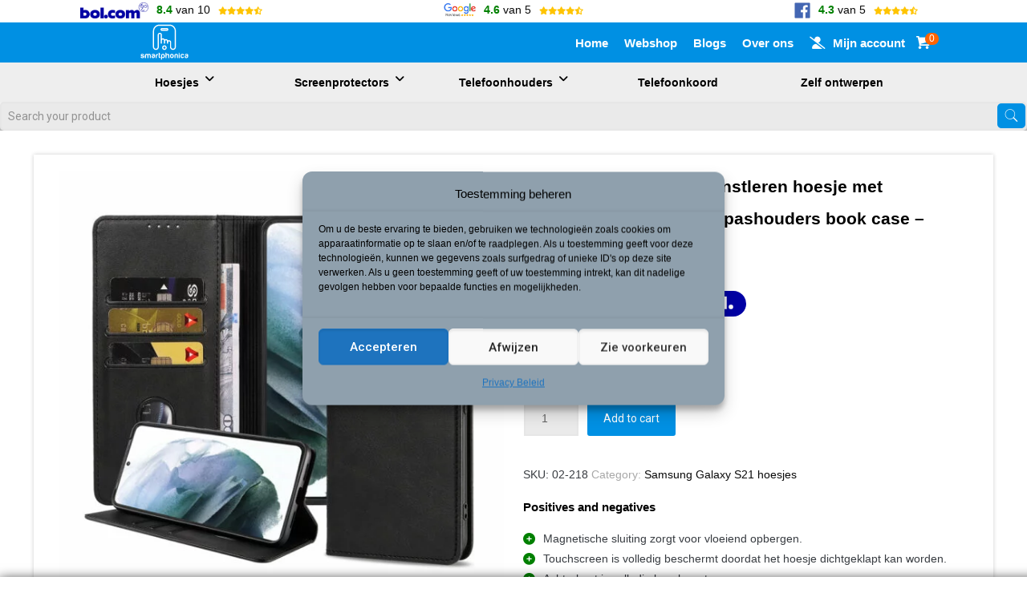

--- FILE ---
content_type: text/html; charset=UTF-8
request_url: https://smartphonica.nl/product/samsung-galaxy-s21-kunstleren-hoesje-met-magnetische-sluiting-en-pashouders-book-case-zwart/
body_size: 55719
content:
<!DOCTYPE html>
<html lang="nl-NL" class="no-js">

<head>

<meta charset="UTF-8" />
<link rel="alternate" hreflang="nl-NL" href="https://smartphonica.nl/product/samsung-galaxy-s21-kunstleren-hoesje-met-magnetische-sluiting-en-pashouders-book-case-zwart/"/>
<meta name='robots' content='index, follow, max-image-preview:large, max-snippet:-1, max-video-preview:-1' />
	<style>img:is([sizes="auto" i], [sizes^="auto," i]) { contain-intrinsic-size: 3000px 1500px }</style>
	<meta name="format-detection" content="telephone=no">
<meta name="viewport" content="width=device-width, initial-scale=1.0, maximum-scale=1.0, minimum-scale=1.0"/>
<link rel="shortcut icon" href="https://smartphonica.nl/wp-content/uploads/2022/10/smartphonica_mono_white.png" type="image/x-icon" />
<link rel="apple-touch-icon" href="https://smartphonica.nl/wp-content/uploads/2022/10/smartphonica_mono.png" />

	<!-- This site is optimized with the Yoast SEO Premium plugin v25.2 (Yoast SEO v25.2) - https://yoast.com/wordpress/plugins/seo/ -->
	<title>Samsung Galaxy S21 kunstleren hoesje met magnetische sluiting en pashouders book case - zwart - Smartphonica</title>
	<meta name="description" content="Zorg voor een optimale bescherming voor jouw Samsung Galaxy S21 met deze zwarte luxe lederen hoes van Smartphonica. De book case zorgt ervoor dat je je tele" />
	<link rel="canonical" href="https://smartphonica.nl/product/samsung-galaxy-s21-kunstleren-hoesje-met-magnetische-sluiting-en-pashouders-book-case-zwart/" />
	<meta property="og:locale" content="nl_NL" />
	<meta property="og:type" content="product" />
	<meta property="og:title" content="Samsung Galaxy S21 kunstleren hoesje met magnetische sluiting en pashouders book case - zwart" />
	<meta property="og:description" content="Zorg voor een optimale bescherming voor jouw&nbsp;Samsung Galaxy S21 met deze zwarte luxe lederen hoes van Smartphonica.&nbsp;De book case zorgt ervoor dat je je telefoon als [&hellip;]" />
	<meta property="og:url" content="https://smartphonica.nl/product/samsung-galaxy-s21-kunstleren-hoesje-met-magnetische-sluiting-en-pashouders-book-case-zwart/" />
	<meta property="og:site_name" content="Smartphonica" />
	<meta property="article:modified_time" content="2025-07-04T12:18:07+00:00" />
	<meta property="og:image" content="https://smartphonica.nl/wp-content/uploads/2022/11/S21-leer-zwart.jpg" />
	<meta property="og:image:width" content="1000" />
	<meta property="og:image:height" content="1000" />
	<meta property="og:image:type" content="image/jpeg" /><meta property="og:image" content="https://smartphonica.nl/wp-content/uploads/2022/11/Voorkant_1.jpg" />
	<meta property="og:image:width" content="1000" />
	<meta property="og:image:height" content="1000" />
	<meta property="og:image:type" content="image/jpeg" /><meta property="og:image" content="https://smartphonica.nl/wp-content/uploads/2022/11/Voorkant.jpg" />
	<meta property="og:image:width" content="1000" />
	<meta property="og:image:height" content="1000" />
	<meta property="og:image:type" content="image/jpeg" /><meta property="og:image" content="https://smartphonica.nl/wp-content/uploads/2022/11/Voorkant_2.jpg" />
	<meta property="og:image:width" content="1000" />
	<meta property="og:image:height" content="1000" />
	<meta property="og:image:type" content="image/jpeg" /><meta property="og:image" content="https://smartphonica.nl/wp-content/uploads/2022/10/Zakje-bol-nieuw.jpg" />
	<meta property="og:image:width" content="1000" />
	<meta property="og:image:height" content="1000" />
	<meta property="og:image:type" content="image/jpeg" />
	<meta name="twitter:card" content="summary_large_image" />
	<meta name="twitter:label1" content="Prijs" />
	<meta name="twitter:data1" content="&euro;13,95" />
	<meta name="twitter:label2" content="Availability" />
	<meta name="twitter:data2" content="In stock" />
	<script type="application/ld+json" class="yoast-schema-graph">{"@context":"https://schema.org","@graph":[{"@type":["WebPage","ItemPage"],"@id":"https://smartphonica.nl/product/samsung-galaxy-s21-kunstleren-hoesje-met-magnetische-sluiting-en-pashouders-book-case-zwart/","url":"https://smartphonica.nl/product/samsung-galaxy-s21-kunstleren-hoesje-met-magnetische-sluiting-en-pashouders-book-case-zwart/","name":"Samsung Galaxy S21 kunstleren hoesje met magnetische sluiting en pashouders book case - zwart - Smartphonica","isPartOf":{"@id":"https://smartphonica.nl/#website"},"primaryImageOfPage":{"@id":"https://smartphonica.nl/product/samsung-galaxy-s21-kunstleren-hoesje-met-magnetische-sluiting-en-pashouders-book-case-zwart/#primaryimage"},"image":{"@id":"https://smartphonica.nl/product/samsung-galaxy-s21-kunstleren-hoesje-met-magnetische-sluiting-en-pashouders-book-case-zwart/#primaryimage"},"thumbnailUrl":"https://smartphonica.nl/wp-content/uploads/2025/01/Samsung-Galaxy-S21-leren-hoesje-met-pasjeshouder-en-magnetische-sluiting-zwart.jpg","breadcrumb":{"@id":"https://smartphonica.nl/product/samsung-galaxy-s21-kunstleren-hoesje-met-magnetische-sluiting-en-pashouders-book-case-zwart/#breadcrumb"},"inLanguage":"nl-NL","potentialAction":{"@type":"BuyAction","target":"https://smartphonica.nl/product/samsung-galaxy-s21-kunstleren-hoesje-met-magnetische-sluiting-en-pashouders-book-case-zwart/"}},{"@type":"ImageObject","inLanguage":"nl-NL","@id":"https://smartphonica.nl/product/samsung-galaxy-s21-kunstleren-hoesje-met-magnetische-sluiting-en-pashouders-book-case-zwart/#primaryimage","url":"https://smartphonica.nl/wp-content/uploads/2025/01/Samsung-Galaxy-S21-leren-hoesje-met-pasjeshouder-en-magnetische-sluiting-zwart.jpg","contentUrl":"https://smartphonica.nl/wp-content/uploads/2025/01/Samsung-Galaxy-S21-leren-hoesje-met-pasjeshouder-en-magnetische-sluiting-zwart.jpg","width":1000,"height":1000,"caption":"Samsung Galaxy S21 leren hoesje met pasjeshouder en magnetische sluiting zwart"},{"@type":"BreadcrumbList","@id":"https://smartphonica.nl/product/samsung-galaxy-s21-kunstleren-hoesje-met-magnetische-sluiting-en-pashouders-book-case-zwart/#breadcrumb","itemListElement":[{"@type":"ListItem","position":1,"name":"Home","item":"https://smartphonica.nl/"},{"@type":"ListItem","position":2,"name":"Webshop","item":"https://smartphonica.nl/webshop/"},{"@type":"ListItem","position":3,"name":"Hoesjes","item":"https://smartphonica.nl/product-categorie/hoesjes/"},{"@type":"ListItem","position":4,"name":"Samsung","item":"https://smartphonica.nl/product-categorie/hoesjes/samsung/"},{"@type":"ListItem","position":5,"name":"Samsung Galaxy S21 hoesjes","item":"https://smartphonica.nl/product-categorie/hoesjes/samsung/samsung-galaxy-s21-hoesjes/"},{"@type":"ListItem","position":6,"name":"Samsung Galaxy S21 kunstleren hoesje met magnetische sluiting en pashouders book case &ndash; zwart"}]},{"@type":"WebSite","@id":"https://smartphonica.nl/#website","url":"https://smartphonica.nl/","name":"Smartphonica","description":"Koop de beste telefoonhoesjes bij Smartphonica.nl","publisher":{"@id":"https://smartphonica.nl/#organization"},"potentialAction":[{"@type":"SearchAction","target":{"@type":"EntryPoint","urlTemplate":"https://smartphonica.nl/?s={search_term_string}"},"query-input":{"@type":"PropertyValueSpecification","valueRequired":true,"valueName":"search_term_string"}}],"inLanguage":"nl-NL"},{"@type":"Organization","@id":"https://smartphonica.nl/#organization","name":"Smartphonica","url":"https://smartphonica.nl/","logo":{"@type":"ImageObject","inLanguage":"nl-NL","@id":"https://smartphonica.nl/#/schema/logo/image/","url":"https://smartphonica.nl/wp-content/uploads/2022/10/smartphonica_mono.png","contentUrl":"https://smartphonica.nl/wp-content/uploads/2022/10/smartphonica_mono.png","width":1658,"height":1196,"caption":"Smartphonica"},"image":{"@id":"https://smartphonica.nl/#/schema/logo/image/"},"sameAs":["https://www.facebook.com/smartphonica.nl","https://www.instagram.com/smartphonica/","https://nl.linkedin.com/in/kenny-meisen-2a06591b7"]}]}</script>
	<meta property="product:brand" content="Smartphonica" />
	<meta property="product:price:amount" content="13.95" />
	<meta property="product:price:currency" content="EUR" />
	<meta property="og:availability" content="instock" />
	<meta property="product:availability" content="instock" />
	<meta property="product:retailer_item_id" content="02-218" />
	<meta property="product:condition" content="new" />
	<!-- / Yoast SEO Premium plugin. -->


<link rel='dns-prefetch' href='//assets.pinterest.com' />
<link rel='dns-prefetch' href='//fonts.googleapis.com' />
<link rel='dns-prefetch' href='//use.fontawesome.com' />
<link rel='dns-prefetch' href='//api.zakeke.com' />
<link rel='dns-prefetch' href='//zakeke.com' />
<link rel='dns-prefetch' href='//www.googletagmanager.com' />
<link rel='stylesheet' id='wp-block-library-css' href='https://smartphonica.nl/wp-includes/css/dist/block-library/style.min.css?ver=6.8.1' type='text/css' media='all' />
<style id='wp-block-library-inline-css' type='text/css'>
.has-text-align-justify{text-align:justify;}
</style>
<style id='classic-theme-styles-inline-css' type='text/css'>
/*! This file is auto-generated */
.wp-block-button__link{color:#fff;background-color:#32373c;border-radius:9999px;box-shadow:none;text-decoration:none;padding:calc(.667em + 2px) calc(1.333em + 2px);font-size:1.125em}.wp-block-file__button{background:#32373c;color:#fff;text-decoration:none}
</style>
<link rel='stylesheet' id='mediaelement-css' href='https://smartphonica.nl/wp-includes/js/mediaelement/mediaelementplayer-legacy.min.css?ver=4.2.17' type='text/css' media='all' />
<link rel='stylesheet' id='wp-mediaelement-css' href='https://smartphonica.nl/wp-includes/js/mediaelement/wp-mediaelement.min.css?ver=6.8.1' type='text/css' media='all' />
<link rel='stylesheet' id='wc-blocks-vendors-style-css' href='https://smartphonica.nl/wp-content/plugins/woocommerce/packages/woocommerce-blocks/build/wc-blocks-vendors-style.css?ver=8.7.5' type='text/css' media='all' />
<link rel='stylesheet' id='wc-blocks-style-css' href='https://smartphonica.nl/wp-content/plugins/woocommerce/packages/woocommerce-blocks/build/wc-blocks-style.css?ver=8.7.5' type='text/css' media='all' />
<style id='global-styles-inline-css' type='text/css'>
:root{--wp--preset--aspect-ratio--square: 1;--wp--preset--aspect-ratio--4-3: 4/3;--wp--preset--aspect-ratio--3-4: 3/4;--wp--preset--aspect-ratio--3-2: 3/2;--wp--preset--aspect-ratio--2-3: 2/3;--wp--preset--aspect-ratio--16-9: 16/9;--wp--preset--aspect-ratio--9-16: 9/16;--wp--preset--color--black: #000000;--wp--preset--color--cyan-bluish-gray: #abb8c3;--wp--preset--color--white: #ffffff;--wp--preset--color--pale-pink: #f78da7;--wp--preset--color--vivid-red: #cf2e2e;--wp--preset--color--luminous-vivid-orange: #ff6900;--wp--preset--color--luminous-vivid-amber: #fcb900;--wp--preset--color--light-green-cyan: #7bdcb5;--wp--preset--color--vivid-green-cyan: #00d084;--wp--preset--color--pale-cyan-blue: #8ed1fc;--wp--preset--color--vivid-cyan-blue: #0693e3;--wp--preset--color--vivid-purple: #9b51e0;--wp--preset--gradient--vivid-cyan-blue-to-vivid-purple: linear-gradient(135deg,rgba(6,147,227,1) 0%,rgb(155,81,224) 100%);--wp--preset--gradient--light-green-cyan-to-vivid-green-cyan: linear-gradient(135deg,rgb(122,220,180) 0%,rgb(0,208,130) 100%);--wp--preset--gradient--luminous-vivid-amber-to-luminous-vivid-orange: linear-gradient(135deg,rgba(252,185,0,1) 0%,rgba(255,105,0,1) 100%);--wp--preset--gradient--luminous-vivid-orange-to-vivid-red: linear-gradient(135deg,rgba(255,105,0,1) 0%,rgb(207,46,46) 100%);--wp--preset--gradient--very-light-gray-to-cyan-bluish-gray: linear-gradient(135deg,rgb(238,238,238) 0%,rgb(169,184,195) 100%);--wp--preset--gradient--cool-to-warm-spectrum: linear-gradient(135deg,rgb(74,234,220) 0%,rgb(151,120,209) 20%,rgb(207,42,186) 40%,rgb(238,44,130) 60%,rgb(251,105,98) 80%,rgb(254,248,76) 100%);--wp--preset--gradient--blush-light-purple: linear-gradient(135deg,rgb(255,206,236) 0%,rgb(152,150,240) 100%);--wp--preset--gradient--blush-bordeaux: linear-gradient(135deg,rgb(254,205,165) 0%,rgb(254,45,45) 50%,rgb(107,0,62) 100%);--wp--preset--gradient--luminous-dusk: linear-gradient(135deg,rgb(255,203,112) 0%,rgb(199,81,192) 50%,rgb(65,88,208) 100%);--wp--preset--gradient--pale-ocean: linear-gradient(135deg,rgb(255,245,203) 0%,rgb(182,227,212) 50%,rgb(51,167,181) 100%);--wp--preset--gradient--electric-grass: linear-gradient(135deg,rgb(202,248,128) 0%,rgb(113,206,126) 100%);--wp--preset--gradient--midnight: linear-gradient(135deg,rgb(2,3,129) 0%,rgb(40,116,252) 100%);--wp--preset--font-size--small: 13px;--wp--preset--font-size--medium: 20px;--wp--preset--font-size--large: 36px;--wp--preset--font-size--x-large: 42px;--wp--preset--spacing--20: 0.44rem;--wp--preset--spacing--30: 0.67rem;--wp--preset--spacing--40: 1rem;--wp--preset--spacing--50: 1.5rem;--wp--preset--spacing--60: 2.25rem;--wp--preset--spacing--70: 3.38rem;--wp--preset--spacing--80: 5.06rem;--wp--preset--shadow--natural: 6px 6px 9px rgba(0, 0, 0, 0.2);--wp--preset--shadow--deep: 12px 12px 50px rgba(0, 0, 0, 0.4);--wp--preset--shadow--sharp: 6px 6px 0px rgba(0, 0, 0, 0.2);--wp--preset--shadow--outlined: 6px 6px 0px -3px rgba(255, 255, 255, 1), 6px 6px rgba(0, 0, 0, 1);--wp--preset--shadow--crisp: 6px 6px 0px rgba(0, 0, 0, 1);}:where(.is-layout-flex){gap: 0.5em;}:where(.is-layout-grid){gap: 0.5em;}body .is-layout-flex{display: flex;}.is-layout-flex{flex-wrap: wrap;align-items: center;}.is-layout-flex > :is(*, div){margin: 0;}body .is-layout-grid{display: grid;}.is-layout-grid > :is(*, div){margin: 0;}:where(.wp-block-columns.is-layout-flex){gap: 2em;}:where(.wp-block-columns.is-layout-grid){gap: 2em;}:where(.wp-block-post-template.is-layout-flex){gap: 1.25em;}:where(.wp-block-post-template.is-layout-grid){gap: 1.25em;}.has-black-color{color: var(--wp--preset--color--black) !important;}.has-cyan-bluish-gray-color{color: var(--wp--preset--color--cyan-bluish-gray) !important;}.has-white-color{color: var(--wp--preset--color--white) !important;}.has-pale-pink-color{color: var(--wp--preset--color--pale-pink) !important;}.has-vivid-red-color{color: var(--wp--preset--color--vivid-red) !important;}.has-luminous-vivid-orange-color{color: var(--wp--preset--color--luminous-vivid-orange) !important;}.has-luminous-vivid-amber-color{color: var(--wp--preset--color--luminous-vivid-amber) !important;}.has-light-green-cyan-color{color: var(--wp--preset--color--light-green-cyan) !important;}.has-vivid-green-cyan-color{color: var(--wp--preset--color--vivid-green-cyan) !important;}.has-pale-cyan-blue-color{color: var(--wp--preset--color--pale-cyan-blue) !important;}.has-vivid-cyan-blue-color{color: var(--wp--preset--color--vivid-cyan-blue) !important;}.has-vivid-purple-color{color: var(--wp--preset--color--vivid-purple) !important;}.has-black-background-color{background-color: var(--wp--preset--color--black) !important;}.has-cyan-bluish-gray-background-color{background-color: var(--wp--preset--color--cyan-bluish-gray) !important;}.has-white-background-color{background-color: var(--wp--preset--color--white) !important;}.has-pale-pink-background-color{background-color: var(--wp--preset--color--pale-pink) !important;}.has-vivid-red-background-color{background-color: var(--wp--preset--color--vivid-red) !important;}.has-luminous-vivid-orange-background-color{background-color: var(--wp--preset--color--luminous-vivid-orange) !important;}.has-luminous-vivid-amber-background-color{background-color: var(--wp--preset--color--luminous-vivid-amber) !important;}.has-light-green-cyan-background-color{background-color: var(--wp--preset--color--light-green-cyan) !important;}.has-vivid-green-cyan-background-color{background-color: var(--wp--preset--color--vivid-green-cyan) !important;}.has-pale-cyan-blue-background-color{background-color: var(--wp--preset--color--pale-cyan-blue) !important;}.has-vivid-cyan-blue-background-color{background-color: var(--wp--preset--color--vivid-cyan-blue) !important;}.has-vivid-purple-background-color{background-color: var(--wp--preset--color--vivid-purple) !important;}.has-black-border-color{border-color: var(--wp--preset--color--black) !important;}.has-cyan-bluish-gray-border-color{border-color: var(--wp--preset--color--cyan-bluish-gray) !important;}.has-white-border-color{border-color: var(--wp--preset--color--white) !important;}.has-pale-pink-border-color{border-color: var(--wp--preset--color--pale-pink) !important;}.has-vivid-red-border-color{border-color: var(--wp--preset--color--vivid-red) !important;}.has-luminous-vivid-orange-border-color{border-color: var(--wp--preset--color--luminous-vivid-orange) !important;}.has-luminous-vivid-amber-border-color{border-color: var(--wp--preset--color--luminous-vivid-amber) !important;}.has-light-green-cyan-border-color{border-color: var(--wp--preset--color--light-green-cyan) !important;}.has-vivid-green-cyan-border-color{border-color: var(--wp--preset--color--vivid-green-cyan) !important;}.has-pale-cyan-blue-border-color{border-color: var(--wp--preset--color--pale-cyan-blue) !important;}.has-vivid-cyan-blue-border-color{border-color: var(--wp--preset--color--vivid-cyan-blue) !important;}.has-vivid-purple-border-color{border-color: var(--wp--preset--color--vivid-purple) !important;}.has-vivid-cyan-blue-to-vivid-purple-gradient-background{background: var(--wp--preset--gradient--vivid-cyan-blue-to-vivid-purple) !important;}.has-light-green-cyan-to-vivid-green-cyan-gradient-background{background: var(--wp--preset--gradient--light-green-cyan-to-vivid-green-cyan) !important;}.has-luminous-vivid-amber-to-luminous-vivid-orange-gradient-background{background: var(--wp--preset--gradient--luminous-vivid-amber-to-luminous-vivid-orange) !important;}.has-luminous-vivid-orange-to-vivid-red-gradient-background{background: var(--wp--preset--gradient--luminous-vivid-orange-to-vivid-red) !important;}.has-very-light-gray-to-cyan-bluish-gray-gradient-background{background: var(--wp--preset--gradient--very-light-gray-to-cyan-bluish-gray) !important;}.has-cool-to-warm-spectrum-gradient-background{background: var(--wp--preset--gradient--cool-to-warm-spectrum) !important;}.has-blush-light-purple-gradient-background{background: var(--wp--preset--gradient--blush-light-purple) !important;}.has-blush-bordeaux-gradient-background{background: var(--wp--preset--gradient--blush-bordeaux) !important;}.has-luminous-dusk-gradient-background{background: var(--wp--preset--gradient--luminous-dusk) !important;}.has-pale-ocean-gradient-background{background: var(--wp--preset--gradient--pale-ocean) !important;}.has-electric-grass-gradient-background{background: var(--wp--preset--gradient--electric-grass) !important;}.has-midnight-gradient-background{background: var(--wp--preset--gradient--midnight) !important;}.has-small-font-size{font-size: var(--wp--preset--font-size--small) !important;}.has-medium-font-size{font-size: var(--wp--preset--font-size--medium) !important;}.has-large-font-size{font-size: var(--wp--preset--font-size--large) !important;}.has-x-large-font-size{font-size: var(--wp--preset--font-size--x-large) !important;}
:where(.wp-block-post-template.is-layout-flex){gap: 1.25em;}:where(.wp-block-post-template.is-layout-grid){gap: 1.25em;}
:where(.wp-block-columns.is-layout-flex){gap: 2em;}:where(.wp-block-columns.is-layout-grid){gap: 2em;}
:root :where(.wp-block-pullquote){font-size: 1.5em;line-height: 1.6;}
</style>
<link rel='stylesheet' id='photoswipe-css' href='https://smartphonica.nl/wp-content/plugins/woocommerce/assets/css/photoswipe/photoswipe.min.css?ver=7.1.0' type='text/css' media='all' />
<link rel='stylesheet' id='photoswipe-default-skin-css' href='https://smartphonica.nl/wp-content/plugins/woocommerce/assets/css/photoswipe/default-skin/default-skin.min.css?ver=7.1.0' type='text/css' media='all' />
<link rel='stylesheet' id='woocommerce-layout-css' href='https://smartphonica.nl/wp-content/plugins/woocommerce/assets/css/woocommerce-layout.css?ver=7.1.0' type='text/css' media='all' />
<style id='woocommerce-layout-inline-css' type='text/css'>

	.infinite-scroll .woocommerce-pagination {
		display: none;
	}
</style>
<link rel='stylesheet' id='woocommerce-smallscreen-css' href='https://smartphonica.nl/wp-content/plugins/woocommerce/assets/css/woocommerce-smallscreen.css?ver=7.1.0' type='text/css' media='only screen and (max-width: 768px)' />
<link rel='stylesheet' id='woocommerce-general-css' href='https://smartphonica.nl/wp-content/plugins/woocommerce/assets/css/woocommerce.css?ver=7.1.0' type='text/css' media='all' />
<style id='woocommerce-inline-inline-css' type='text/css'>
.woocommerce form .form-row .required { visibility: visible; }
</style>
<link rel='stylesheet' id='cmplz-general-css' href='https://smartphonica.nl/wp-content/plugins/complianz-gdpr/assets/css/cookieblocker.min.css?ver=1751969874' type='text/css' media='all' />
<link rel='stylesheet' id='cvb-button-css-css' href='https://smartphonica.nl/wp-content/plugins/cvb-gateway/src/Gateway/../../assets/css/style.css?ver=1.0.40' type='text/css' media='all' />
<link rel='stylesheet' id='pinterest-for-woocommerce-pins-css' href='//smartphonica.nl/wp-content/plugins/pinterest-for-woocommerce/assets/css/frontend/pinterest-for-woocommerce-pins.min.css?ver=1.4.21' type='text/css' media='all' />
<link rel='stylesheet' id='mfn-base-css' href='https://smartphonica.nl/wp-content/themes/chucks/css/base.css?ver=21.9.23' type='text/css' media='all' />
<link rel='stylesheet' id='mfn-layout-css' href='https://smartphonica.nl/wp-content/themes/chucks/css/layout.css?ver=21.9.23' type='text/css' media='all' />
<link rel='stylesheet' id='mfn-shortcodes-css' href='https://smartphonica.nl/wp-content/themes/chucks/css/shortcodes.css?ver=21.9.23' type='text/css' media='all' />
<link rel='stylesheet' id='mfn-animations-css' href='https://smartphonica.nl/wp-content/themes/chucks/assets/animations/animations.min.css?ver=21.9.23' type='text/css' media='all' />
<link rel='stylesheet' id='mfn-jquery-ui-css' href='https://smartphonica.nl/wp-content/themes/chucks/assets/ui/jquery.ui.all.css?ver=21.9.23' type='text/css' media='all' />
<link rel='stylesheet' id='mfn-jplayer-css' href='https://smartphonica.nl/wp-content/themes/chucks/assets/jplayer/css/jplayer.blue.monday.css?ver=21.9.23' type='text/css' media='all' />
<link rel='stylesheet' id='mfn-responsive-css' href='https://smartphonica.nl/wp-content/themes/chucks/css/responsive.css?ver=21.9.23' type='text/css' media='all' />
<link rel='stylesheet' id='mfn-fonts-css' href='https://fonts.googleapis.com/css?family=Roboto%3A1%2C300%2C400%2C400italic%2C500%2C700%2C700italic&#038;font-display=swap&#038;ver=6.8.1' type='text/css' media='all' />
<link rel='stylesheet' id='mfn-woo-css' href='https://smartphonica.nl/wp-content/themes/chucks/css/woocommerce.css?ver=21.9.23' type='text/css' media='all' />
<link rel='stylesheet' id='relevanssi-live-search-css' href='https://smartphonica.nl/wp-content/plugins/relevanssi-live-ajax-search/assets/styles/style.css?ver=2.4' type='text/css' media='all' />
<link rel='stylesheet' id='font-awesome-official-css' href='https://use.fontawesome.com/releases/v6.0.0/css/all.css' type='text/css' media='all' integrity="sha384-3B6NwesSXE7YJlcLI9RpRqGf2p/EgVH8BgoKTaUrmKNDkHPStTQ3EyoYjCGXaOTS" crossorigin="anonymous" />
<style id='mfn-dynamic-inline-css' type='text/css'>
html{background-color: #ffffff;}#Wrapper,#Content{background-color: #ffffff;}body, button, span.date_label, .timeline_items li h3 span, input[type="submit"], input[type="reset"], input[type="button"],input[type="text"], input[type="password"], input[type="tel"], input[type="email"], textarea, select, .offer_li .title h3 {font-family: "Roboto", Helvetica, Arial, sans-serif;}#menu > ul > li > a, a.action_button, #overlay-menu ul li a {font-family: "Roboto", Helvetica, Arial, sans-serif;}#Subheader .title {font-family: "Roboto", Helvetica, Arial, sans-serif;}h1, h2, h3, h4, .text-logo #logo {font-family: "Roboto", Helvetica, Arial, sans-serif;}h5, h6 {font-family: "Roboto", Helvetica, Arial, sans-serif;}blockquote {font-family: "Roboto", Helvetica, Arial, sans-serif;}.chart_box .chart .num, .counter .desc_wrapper .number-wrapper, .how_it_works .image .number,.pricing-box .plan-header .price, .quick_fact .number-wrapper, .woocommerce .product div.entry-summary .price {font-family: "Roboto", Helvetica, Arial, sans-serif;}body {font-size: 14px;line-height: 25px;font-weight: 400;letter-spacing: 0px;}.big {font-size: 16px;line-height: 28px;font-weight: 400;letter-spacing: 0px;}#menu > ul > li > a, a.action_button, #overlay-menu ul li a{font-size: 17px;font-weight: 600;letter-spacing: 1px;}#overlay-menu ul li a{line-height: 25.5px;}#Subheader .title {font-size: 30px;line-height: 35px;font-weight: 700;letter-spacing: 1px;}h1, .text-logo #logo {font-size: 48px;line-height: 50px;font-weight: 400;letter-spacing: 0px;}h2 {font-size: 30px;line-height: 34px;font-weight: 700;letter-spacing: 0px;}h3 {font-size: 25px;line-height: 29px;font-weight: 300;letter-spacing: 0px;}h4 {font-size: 21px;line-height: 25px;font-weight: 500;letter-spacing: 0px;}h5 {font-size: 15px;line-height: 25px;font-weight: 700;letter-spacing: 0px;}h6 {font-size: 14px;line-height: 25px;font-weight: 400;letter-spacing: 0px;}#Intro .intro-title {font-size: 70px;line-height: 70px;font-weight: 400;letter-spacing: 0px;}.with_aside .sidebar.columns {width: 23%;}.with_aside .sections_group {width: 77%;}.aside_both .sidebar.columns {width: 18%;}.aside_both .sidebar.sidebar-1{margin-left: -82%;}.aside_both .sections_group {width: 64%;margin-left: 18%;}@media only screen and (min-width:1240px){#Wrapper, .with_aside .content_wrapper {max-width: 1510px;}.section_wrapper, .container {max-width: 1490px;}.layout-boxed.header-boxed #Top_bar.is-sticky{max-width: 1510px;}}@media only screen and (max-width: 767px){.section_wrapper,.container,.four.columns .widget-area { max-width: 480px !important; }}.button-default .button, .button-flat .button, .button-round .button {background-color: #cefa7d;color: #ffffff;}.button-stroke .button {border-color: #cefa7d;color: #ffffff;}.button-stroke .button:hover{background-color: #cefa7d;color: #fff;}.button-default .button_theme, .button-default button,.button-default input[type="button"], .button-default input[type="reset"], .button-default input[type="submit"],.button-flat .button_theme, .button-flat button,.button-flat input[type="button"], .button-flat input[type="reset"], .button-flat input[type="submit"],.button-round .button_theme, .button-round button,.button-round input[type="button"], .button-round input[type="reset"], .button-round input[type="submit"],.woocommerce #respond input#submit,.woocommerce a.button:not(.default),.woocommerce button.button,.woocommerce input.button,.woocommerce #respond input#submit:hover, .woocommerce a.button:hover, .woocommerce button.button:hover, .woocommerce input.button:hover{color: #ffffff;}.button-stroke .button_theme:hover,.button-stroke button:hover, .button-stroke input[type="submit"]:hover, .button-stroke input[type="reset"]:hover, .button-stroke input[type="button"]:hover,.button-stroke .woocommerce #respond input#submit:hover,.button-stroke .woocommerce a.button:not(.default):hover,.button-stroke .woocommerce button.button:hover,.button-stroke.woocommerce input.button:hover {color: #ffffff !important;}.button-stroke .button_theme:hover .button_icon i{color: #ffffff !important;}.button-default .single_add_to_cart_button, .button-flat .single_add_to_cart_button, .button-round .single_add_to_cart_button,.button-default .woocommerce .button:disabled, .button-flat .woocommerce .button:disabled, .button-round .woocommerce .button:disabled,.button-default .woocommerce .button.alt .button-flat .woocommerce .button.alt, .button-round .woocommerce .button.alt,.button-default a.remove, .button-flat a.remove, .button-round a.remove{color: #ffffff!important;}.action_button, .action_button:hover{background-color: #cefa7d;color: #ffffff;}.button-stroke a.action_button{border-color: #cefa7d;}.button-stroke a.action_button:hover{background-color: #cefa7d!important;}.footer_button{color: #383c41!important;background: #ffffff;}.button-stroke .footer_button{border-color: #ffffff;}.button-stroke .footer_button:hover{background-color: #ffffff !important;}.button-custom .button,.button-custom .action_button,.button-custom .footer_button,.button-custom button,.button-custom input[type="button"],.button-custom input[type="reset"],.button-custom input[type="submit"],.button-custom .woocommerce #respond input#submit,.button-custom .woocommerce a.button,.button-custom .woocommerce button.button,.button-custom .woocommerce input.button{font-family: Arial;font-size: 14px;line-height: 14px;font-weight: 400;letter-spacing: 0px;padding: 12px 20px 12px 20px;border-width: 0px;border-radius: 0px;}.button-custom .button{color: #626262;background-color: #dbdddf;border-color: transparent;}.button-custom .button:hover{color: #626262;background-color: #d3d3d3;border-color: transparent;}.button-custom .button_theme,.button-custom button,.button-custom input[type="button"],.button-custom input[type="reset"],.button-custom input[type="submit"],.button-custom .woocommerce #respond input#submit,.button-custom .woocommerce a.button:not(.default),.button-custom .woocommerce button.button,.button-custom .woocommerce input.button{color: #ffffff;background-color: #0095eb;border-color: transparent;}.button-custom .button_theme:hover,.button-custom button:hover,.button-custom input[type="button"]:hover,.button-custom input[type="reset"]:hover,.button-custom input[type="submit"]:hover,.button-custom .woocommerce #respond input#submit:hover,.button-custom .woocommerce a.button:not(.default):hover,.button-custom .woocommerce button.button:hover,.button-custom .woocommerce input.button:hover{color: #ffffff;background-color: #007cc3;border-color: transparent;}.button-custom .action_button{color: #626262;background-color: #dbdddf;border-color: transparent;}.button-custom .action_button:hover{color: #626262;background-color: #d3d3d3;border-color: transparent;}.button-custom .single_add_to_cart_button,.button-custom .woocommerce .button:disabled,.button-custom .woocommerce .button.alt,.button-custom a.remove{line-height: 14px!important;padding: 12px 20px 12px 20px!important;color: #ffffff!important;background-color: #0095eb!important;}.button-custom .single_add_to_cart_button:hover,.button-custom .woocommerce .button:disabled:hover,.button-custom .woocommerce .button.alt:hover,.button-custom a.remove:hover{color: #ffffff!important;background-color: #007cc3!important;}#Top_bar #logo,.header-fixed #Top_bar #logo,.header-plain #Top_bar #logo,.header-transparent #Top_bar #logo {height: 100px;line-height: 100px;padding: 15px 0;}.logo-overflow #Top_bar:not(.is-sticky) .logo {height: 130px;}#Top_bar .menu > li > a {padding: 35px 0;}.menu-highlight:not(.header-creative) #Top_bar .menu > li > a {margin: 40px 0;}.header-plain:not(.menu-highlight) #Top_bar .menu > li > a span:not(.description) {line-height: 130px;}.header-fixed #Top_bar .menu > li > a {padding: 50px 0;}#Top_bar .top_bar_right,.header-plain #Top_bar .top_bar_right {height: 130px;}#Top_bar .top_bar_right_wrapper {top: 45px;}.header-plain #Top_bar a#header_cart,.header-plain #Top_bar a#search_button,.header-plain #Top_bar .wpml-languages,.header-plain #Top_bar a.action_button {line-height: 130px;}@media only screen and (max-width: 767px){#Top_bar a.responsive-menu-toggle {top: 60px;}.mobile-header-mini #Top_bar #logo{height:50px!important;line-height:50px!important;margin:5px 0;}}.twentytwenty-before-label::before{content:"Before"}.twentytwenty-after-label::before{content:"After"}#Side_slide{right:-250px;width:250px;}#Side_slide.left{left:-250px;}.blog-teaser li .desc-wrapper .desc{background-position-y:-1px;}@media only screen and (min-width: 1240px){body:not(.header-simple) #Top_bar #menu{display:block!important}.tr-menu #Top_bar #menu{background:none!important}#Top_bar .menu > li > ul.mfn-megamenu{width:984px}#Top_bar .menu > li > ul.mfn-megamenu > li{float:left}#Top_bar .menu > li > ul.mfn-megamenu > li.mfn-megamenu-cols-1{width:100%}#Top_bar .menu > li > ul.mfn-megamenu > li.mfn-megamenu-cols-2{width:50%}#Top_bar .menu > li > ul.mfn-megamenu > li.mfn-megamenu-cols-3{width:33.33%}#Top_bar .menu > li > ul.mfn-megamenu > li.mfn-megamenu-cols-4{width:25%}#Top_bar .menu > li > ul.mfn-megamenu > li.mfn-megamenu-cols-5{width:20%}#Top_bar .menu > li > ul.mfn-megamenu > li.mfn-megamenu-cols-6{width:16.66%}#Top_bar .menu > li > ul.mfn-megamenu > li > ul{display:block!important;position:inherit;left:auto;top:auto;border-width:0 1px 0 0}#Top_bar .menu > li > ul.mfn-megamenu > li:last-child > ul{border:0}#Top_bar .menu > li > ul.mfn-megamenu > li > ul li{width:auto}#Top_bar .menu > li > ul.mfn-megamenu a.mfn-megamenu-title{text-transform:uppercase;font-weight:400;background:none}#Top_bar .menu > li > ul.mfn-megamenu a .menu-arrow{display:none}.menuo-right #Top_bar .menu > li > ul.mfn-megamenu{left:auto;right:0}.menuo-right #Top_bar .menu > li > ul.mfn-megamenu-bg{box-sizing:border-box}#Top_bar .menu > li > ul.mfn-megamenu-bg{padding:20px 166px 20px 20px;background-repeat:no-repeat;background-position:right bottom}.rtl #Top_bar .menu > li > ul.mfn-megamenu-bg{padding-left:166px;padding-right:20px;background-position:left bottom}#Top_bar .menu > li > ul.mfn-megamenu-bg > li{background:none}#Top_bar .menu > li > ul.mfn-megamenu-bg > li a{border:none}#Top_bar .menu > li > ul.mfn-megamenu-bg > li > ul{background:none!important;-webkit-box-shadow:0 0 0 0;-moz-box-shadow:0 0 0 0;box-shadow:0 0 0 0}.mm-vertical #Top_bar .container{position:relative;}.mm-vertical #Top_bar .top_bar_left{position:static;}.mm-vertical #Top_bar .menu > li ul{box-shadow:0 0 0 0 transparent!important;background-image:none;}.mm-vertical #Top_bar .menu > li > ul.mfn-megamenu{width:98%!important;margin:0 1%;padding:20px 0;}.mm-vertical.header-plain #Top_bar .menu > li > ul.mfn-megamenu{width:100%!important;margin:0;}.mm-vertical #Top_bar .menu > li > ul.mfn-megamenu > li{display:table-cell;float:none!important;width:10%;padding:0 15px;border-right:1px solid rgba(0, 0, 0, 0.05);}.mm-vertical #Top_bar .menu > li > ul.mfn-megamenu > li:last-child{border-right-width:0}.mm-vertical #Top_bar .menu > li > ul.mfn-megamenu > li.hide-border{border-right-width:0}.mm-vertical #Top_bar .menu > li > ul.mfn-megamenu > li a{border-bottom-width:0;padding:9px 15px;line-height:120%;}.mm-vertical #Top_bar .menu > li > ul.mfn-megamenu a.mfn-megamenu-title{font-weight:700;}.rtl .mm-vertical #Top_bar .menu > li > ul.mfn-megamenu > li:first-child{border-right-width:0}.rtl .mm-vertical #Top_bar .menu > li > ul.mfn-megamenu > li:last-child{border-right-width:1px}.header-plain:not(.menuo-right) #Header .top_bar_left{width:auto!important}.header-stack.header-center #Top_bar #menu{display:inline-block!important}.header-simple #Top_bar #menu{display:none;height:auto;width:300px;bottom:auto;top:100%;right:1px;position:absolute;margin:0}.header-simple #Header a.responsive-menu-toggle{display:block;right:10px}.header-simple #Top_bar #menu > ul{width:100%;float:left}.header-simple #Top_bar #menu ul li{width:100%;padding-bottom:0;border-right:0;position:relative}.header-simple #Top_bar #menu ul li a{padding:0 20px;margin:0;display:block;height:auto;line-height:normal;border:none}.header-simple #Top_bar #menu ul li a:after{display:none}.header-simple #Top_bar #menu ul li a span{border:none;line-height:44px;display:inline;padding:0}.header-simple #Top_bar #menu ul li.submenu .menu-toggle{display:block;position:absolute;right:0;top:0;width:44px;height:44px;line-height:44px;font-size:30px;font-weight:300;text-align:center;cursor:pointer;color:#444;opacity:0.33;}.header-simple #Top_bar #menu ul li.submenu .menu-toggle:after{content:"+"}.header-simple #Top_bar #menu ul li.hover > .menu-toggle:after{content:"-"}.header-simple #Top_bar #menu ul li.hover a{border-bottom:0}.header-simple #Top_bar #menu ul.mfn-megamenu li .menu-toggle{display:none}.header-simple #Top_bar #menu ul li ul{position:relative!important;left:0!important;top:0;padding:0;margin:0!important;width:auto!important;background-image:none}.header-simple #Top_bar #menu ul li ul li{width:100%!important;display:block;padding:0;}.header-simple #Top_bar #menu ul li ul li a{padding:0 20px 0 30px}.header-simple #Top_bar #menu ul li ul li a .menu-arrow{display:none}.header-simple #Top_bar #menu ul li ul li a span{padding:0}.header-simple #Top_bar #menu ul li ul li a span:after{display:none!important}.header-simple #Top_bar .menu > li > ul.mfn-megamenu a.mfn-megamenu-title{text-transform:uppercase;font-weight:400}.header-simple #Top_bar .menu > li > ul.mfn-megamenu > li > ul{display:block!important;position:inherit;left:auto;top:auto}.header-simple #Top_bar #menu ul li ul li ul{border-left:0!important;padding:0;top:0}.header-simple #Top_bar #menu ul li ul li ul li a{padding:0 20px 0 40px}.rtl.header-simple #Top_bar #menu{left:1px;right:auto}.rtl.header-simple #Top_bar a.responsive-menu-toggle{left:10px;right:auto}.rtl.header-simple #Top_bar #menu ul li.submenu .menu-toggle{left:0;right:auto}.rtl.header-simple #Top_bar #menu ul li ul{left:auto!important;right:0!important}.rtl.header-simple #Top_bar #menu ul li ul li a{padding:0 30px 0 20px}.rtl.header-simple #Top_bar #menu ul li ul li ul li a{padding:0 40px 0 20px}.menu-highlight #Top_bar .menu > li{margin:0 2px}.menu-highlight:not(.header-creative) #Top_bar .menu > li > a{margin:20px 0;padding:0;-webkit-border-radius:5px;border-radius:5px}.menu-highlight #Top_bar .menu > li > a:after{display:none}.menu-highlight #Top_bar .menu > li > a span:not(.description){line-height:50px}.menu-highlight #Top_bar .menu > li > a span.description{display:none}.menu-highlight.header-stack #Top_bar .menu > li > a{margin:10px 0!important}.menu-highlight.header-stack #Top_bar .menu > li > a span:not(.description){line-height:40px}.menu-highlight.header-transparent #Top_bar .menu > li > a{margin:5px 0}.menu-highlight.header-simple #Top_bar #menu ul li,.menu-highlight.header-creative #Top_bar #menu ul li{margin:0}.menu-highlight.header-simple #Top_bar #menu ul li > a,.menu-highlight.header-creative #Top_bar #menu ul li > a{-webkit-border-radius:0;border-radius:0}.menu-highlight:not(.header-fixed):not(.header-simple) #Top_bar.is-sticky .menu > li > a{margin:10px 0!important;padding:5px 0!important}.menu-highlight:not(.header-fixed):not(.header-simple) #Top_bar.is-sticky .menu > li > a span{line-height:30px!important}.header-modern.menu-highlight.menuo-right .menu_wrapper{margin-right:20px}.menu-line-below #Top_bar .menu > li > a:after{top:auto;bottom:-4px}.menu-line-below #Top_bar.is-sticky .menu > li > a:after{top:auto;bottom:-4px}.menu-line-below-80 #Top_bar:not(.is-sticky) .menu > li > a:after{height:4px;left:10%;top:50%;margin-top:20px;width:80%}.menu-line-below-80-1 #Top_bar:not(.is-sticky) .menu > li > a:after{height:1px;left:10%;top:50%;margin-top:20px;width:80%}.menu-link-color #Top_bar .menu > li > a:after{display:none!important}.menu-arrow-top #Top_bar .menu > li > a:after{background:none repeat scroll 0 0 rgba(0,0,0,0)!important;border-color:#ccc transparent transparent;border-style:solid;border-width:7px 7px 0;display:block;height:0;left:50%;margin-left:-7px;top:0!important;width:0}.menu-arrow-top #Top_bar.is-sticky .menu > li > a:after{top:0!important}.menu-arrow-bottom #Top_bar .menu > li > a:after{background:none!important;border-color:transparent transparent #ccc;border-style:solid;border-width:0 7px 7px;display:block;height:0;left:50%;margin-left:-7px;top:auto;bottom:0;width:0}.menu-arrow-bottom #Top_bar.is-sticky .menu > li > a:after{top:auto;bottom:0}.menuo-no-borders #Top_bar .menu > li > a span{border-width:0!important}.menuo-no-borders #Header_creative #Top_bar .menu > li > a span{border-bottom-width:0}.menuo-no-borders.header-plain #Top_bar a#header_cart,.menuo-no-borders.header-plain #Top_bar a#search_button,.menuo-no-borders.header-plain #Top_bar .wpml-languages,.menuo-no-borders.header-plain #Top_bar a.action_button{border-width:0}.menuo-right #Top_bar .menu_wrapper{float:right}.menuo-right.header-stack:not(.header-center) #Top_bar .menu_wrapper{margin-right:150px}body.header-creative{padding-left:50px}body.header-creative.header-open{padding-left:250px}body.error404,body.under-construction,body.template-blank{padding-left:0!important}.header-creative.footer-fixed #Footer,.header-creative.footer-sliding #Footer,.header-creative.footer-stick #Footer.is-sticky{box-sizing:border-box;padding-left:50px;}.header-open.footer-fixed #Footer,.header-open.footer-sliding #Footer,.header-creative.footer-stick #Footer.is-sticky{padding-left:250px;}.header-rtl.header-creative.footer-fixed #Footer,.header-rtl.header-creative.footer-sliding #Footer,.header-rtl.header-creative.footer-stick #Footer.is-sticky{padding-left:0;padding-right:50px;}.header-rtl.header-open.footer-fixed #Footer,.header-rtl.header-open.footer-sliding #Footer,.header-rtl.header-creative.footer-stick #Footer.is-sticky{padding-right:250px;}#Header_creative{background-color:#fff;position:fixed;width:250px;height:100%;left:-200px;top:0;z-index:9002;-webkit-box-shadow:2px 0 4px 2px rgba(0,0,0,.15);box-shadow:2px 0 4px 2px rgba(0,0,0,.15)}#Header_creative .container{width:100%}#Header_creative .creative-wrapper{opacity:0;margin-right:50px}#Header_creative a.creative-menu-toggle{display:block;width:34px;height:34px;line-height:34px;font-size:22px;text-align:center;position:absolute;top:10px;right:8px;border-radius:3px}.admin-bar #Header_creative a.creative-menu-toggle{top:42px}#Header_creative #Top_bar{position:static;width:100%}#Header_creative #Top_bar .top_bar_left{width:100%!important;float:none}#Header_creative #Top_bar .top_bar_right{width:100%!important;float:none;height:auto;margin-bottom:35px;text-align:center;padding:0 20px;top:0;-webkit-box-sizing:border-box;-moz-box-sizing:border-box;box-sizing:border-box}#Header_creative #Top_bar .top_bar_right:before{display:none}#Header_creative #Top_bar .top_bar_right_wrapper{top:0}#Header_creative #Top_bar .logo{float:none;text-align:center;margin:15px 0}#Header_creative #Top_bar #menu{background-color:transparent}#Header_creative #Top_bar .menu_wrapper{float:none;margin:0 0 30px}#Header_creative #Top_bar .menu > li{width:100%;float:none;position:relative}#Header_creative #Top_bar .menu > li > a{padding:0;text-align:center}#Header_creative #Top_bar .menu > li > a:after{display:none}#Header_creative #Top_bar .menu > li > a span{border-right:0;border-bottom-width:1px;line-height:38px}#Header_creative #Top_bar .menu li ul{left:100%;right:auto;top:0;box-shadow:2px 2px 2px 0 rgba(0,0,0,0.03);-webkit-box-shadow:2px 2px 2px 0 rgba(0,0,0,0.03)}#Header_creative #Top_bar .menu > li > ul.mfn-megamenu{margin:0;width:700px!important;}#Header_creative #Top_bar .menu > li > ul.mfn-megamenu > li > ul{left:0}#Header_creative #Top_bar .menu li ul li a{padding-top:9px;padding-bottom:8px}#Header_creative #Top_bar .menu li ul li ul{top:0}#Header_creative #Top_bar .menu > li > a span.description{display:block;font-size:13px;line-height:28px!important;clear:both}#Header_creative #Top_bar .search_wrapper{left:100%;top:auto;bottom:0}#Header_creative #Top_bar a#header_cart{display:inline-block;float:none;top:3px}#Header_creative #Top_bar a#search_button{display:inline-block;float:none;top:3px}#Header_creative #Top_bar .wpml-languages{display:inline-block;float:none;top:0}#Header_creative #Top_bar .wpml-languages.enabled:hover a.active{padding-bottom:11px}#Header_creative #Top_bar .action_button{display:inline-block;float:none;top:16px;margin:0}#Header_creative #Top_bar .banner_wrapper{display:block;text-align:center}#Header_creative #Top_bar .banner_wrapper img{max-width:100%;height:auto;display:inline-block}#Header_creative #Action_bar{display:none;position:absolute;bottom:0;top:auto;clear:both;padding:0 20px;box-sizing:border-box}#Header_creative #Action_bar .contact_details{text-align:center;margin-bottom:20px}#Header_creative #Action_bar .contact_details li{padding:0}#Header_creative #Action_bar .social{float:none;text-align:center;padding:5px 0 15px}#Header_creative #Action_bar .social li{margin-bottom:2px}#Header_creative #Action_bar .social-menu{float:none;text-align:center}#Header_creative #Action_bar .social-menu li{border-color:rgba(0,0,0,.1)}#Header_creative .social li a{color:rgba(0,0,0,.5)}#Header_creative .social li a:hover{color:#000}#Header_creative .creative-social{position:absolute;bottom:10px;right:0;width:50px}#Header_creative .creative-social li{display:block;float:none;width:100%;text-align:center;margin-bottom:5px}.header-creative .fixed-nav.fixed-nav-prev{margin-left:50px}.header-creative.header-open .fixed-nav.fixed-nav-prev{margin-left:250px}.menuo-last #Header_creative #Top_bar .menu li.last ul{top:auto;bottom:0}.header-open #Header_creative{left:0}.header-open #Header_creative .creative-wrapper{opacity:1;margin:0!important;}.header-open #Header_creative .creative-menu-toggle,.header-open #Header_creative .creative-social{display:none}.header-open #Header_creative #Action_bar{display:block}body.header-rtl.header-creative{padding-left:0;padding-right:50px}.header-rtl #Header_creative{left:auto;right:-200px}.header-rtl #Header_creative .creative-wrapper{margin-left:50px;margin-right:0}.header-rtl #Header_creative a.creative-menu-toggle{left:8px;right:auto}.header-rtl #Header_creative .creative-social{left:0;right:auto}.header-rtl #Footer #back_to_top.sticky{right:125px}.header-rtl #popup_contact{right:70px}.header-rtl #Header_creative #Top_bar .menu li ul{left:auto;right:100%}.header-rtl #Header_creative #Top_bar .search_wrapper{left:auto;right:100%;}.header-rtl .fixed-nav.fixed-nav-prev{margin-left:0!important}.header-rtl .fixed-nav.fixed-nav-next{margin-right:50px}body.header-rtl.header-creative.header-open{padding-left:0;padding-right:250px!important}.header-rtl.header-open #Header_creative{left:auto;right:0}.header-rtl.header-open #Footer #back_to_top.sticky{right:325px}.header-rtl.header-open #popup_contact{right:270px}.header-rtl.header-open .fixed-nav.fixed-nav-next{margin-right:250px}#Header_creative.active{left:-1px;}.header-rtl #Header_creative.active{left:auto;right:-1px;}#Header_creative.active .creative-wrapper{opacity:1;margin:0}.header-creative .vc_row[data-vc-full-width]{padding-left:50px}.header-creative.header-open .vc_row[data-vc-full-width]{padding-left:250px}.header-open .vc_parallax .vc_parallax-inner { left:auto; width: calc(100% - 250px); }.header-open.header-rtl .vc_parallax .vc_parallax-inner { left:0; right:auto; }#Header_creative.scroll{height:100%;overflow-y:auto}#Header_creative.scroll:not(.dropdown) .menu li ul{display:none!important}#Header_creative.scroll #Action_bar{position:static}#Header_creative.dropdown{outline:none}#Header_creative.dropdown #Top_bar .menu_wrapper{float:left}#Header_creative.dropdown #Top_bar #menu ul li{position:relative;float:left}#Header_creative.dropdown #Top_bar #menu ul li a:after{display:none}#Header_creative.dropdown #Top_bar #menu ul li a span{line-height:38px;padding:0}#Header_creative.dropdown #Top_bar #menu ul li.submenu .menu-toggle{display:block;position:absolute;right:0;top:0;width:38px;height:38px;line-height:38px;font-size:26px;font-weight:300;text-align:center;cursor:pointer;color:#444;opacity:0.33;}#Header_creative.dropdown #Top_bar #menu ul li.submenu .menu-toggle:after{content:"+"}#Header_creative.dropdown #Top_bar #menu ul li.hover > .menu-toggle:after{content:"-"}#Header_creative.dropdown #Top_bar #menu ul li.hover a{border-bottom:0}#Header_creative.dropdown #Top_bar #menu ul.mfn-megamenu li .menu-toggle{display:none}#Header_creative.dropdown #Top_bar #menu ul li ul{position:relative!important;left:0!important;top:0;padding:0;margin-left:0!important;width:auto!important;background-image:none}#Header_creative.dropdown #Top_bar #menu ul li ul li{width:100%!important}#Header_creative.dropdown #Top_bar #menu ul li ul li a{padding:0 10px;text-align:center}#Header_creative.dropdown #Top_bar #menu ul li ul li a .menu-arrow{display:none}#Header_creative.dropdown #Top_bar #menu ul li ul li a span{padding:0}#Header_creative.dropdown #Top_bar #menu ul li ul li a span:after{display:none!important}#Header_creative.dropdown #Top_bar .menu > li > ul.mfn-megamenu a.mfn-megamenu-title{text-transform:uppercase;font-weight:400}#Header_creative.dropdown #Top_bar .menu > li > ul.mfn-megamenu > li > ul{display:block!important;position:inherit;left:auto;top:auto}#Header_creative.dropdown #Top_bar #menu ul li ul li ul{border-left:0!important;padding:0;top:0}#Header_creative{transition: left .5s ease-in-out, right .5s ease-in-out;}#Header_creative .creative-wrapper{transition: opacity .5s ease-in-out, margin 0s ease-in-out .5s;}#Header_creative.active .creative-wrapper{transition: opacity .5s ease-in-out, margin 0s ease-in-out;}}@media only screen and (min-width: 1240px){#Top_bar.is-sticky{position:fixed!important;width:100%;left:0;top:-60px;height:60px;z-index:701;background:#fff;opacity:.97;-webkit-box-shadow:0 2px 5px 0 rgba(0,0,0,0.1);-moz-box-shadow:0 2px 5px 0 rgba(0,0,0,0.1);box-shadow:0 2px 5px 0 rgba(0,0,0,0.1)}.layout-boxed.header-boxed #Top_bar.is-sticky{max-width:1240px;left:50%;-webkit-transform:translateX(-50%);transform:translateX(-50%)}#Top_bar.is-sticky .top_bar_left,#Top_bar.is-sticky .top_bar_right,#Top_bar.is-sticky .top_bar_right:before{background:none;box-shadow:unset}#Top_bar.is-sticky .top_bar_right{top:-4px;height:auto;}#Top_bar.is-sticky .top_bar_right_wrapper{top:15px}.header-plain #Top_bar.is-sticky .top_bar_right_wrapper{top:0}#Top_bar.is-sticky .logo{width:auto;margin:0 30px 0 20px;padding:0}#Top_bar.is-sticky #logo,#Top_bar.is-sticky .custom-logo-link{padding:5px 0!important;height:50px!important;line-height:50px!important}.logo-no-sticky-padding #Top_bar.is-sticky #logo{height:60px!important;line-height:60px!important}#Top_bar.is-sticky #logo img.logo-main{display:none}#Top_bar.is-sticky #logo img.logo-sticky{display:inline;max-height:35px;}#Top_bar.is-sticky .menu_wrapper{clear:none}#Top_bar.is-sticky .menu_wrapper .menu > li > a{padding:15px 0}#Top_bar.is-sticky .menu > li > a,#Top_bar.is-sticky .menu > li > a span{line-height:30px}#Top_bar.is-sticky .menu > li > a:after{top:auto;bottom:-4px}#Top_bar.is-sticky .menu > li > a span.description{display:none}#Top_bar.is-sticky .secondary_menu_wrapper,#Top_bar.is-sticky .banner_wrapper{display:none}.header-overlay #Top_bar.is-sticky{display:none}.sticky-dark #Top_bar.is-sticky,.sticky-dark #Top_bar.is-sticky #menu{background:rgba(0,0,0,.8)}.sticky-dark #Top_bar.is-sticky .menu > li:not(.current-menu-item) > a{color:#fff}.sticky-dark #Top_bar.is-sticky .top_bar_right a:not(.action_button){color:rgba(255,255,255,.8)}.sticky-dark #Top_bar.is-sticky .wpml-languages a.active,.sticky-dark #Top_bar.is-sticky .wpml-languages ul.wpml-lang-dropdown{background:rgba(0,0,0,0.1);border-color:rgba(0,0,0,0.1)}.sticky-white #Top_bar.is-sticky,.sticky-white #Top_bar.is-sticky #menu{background:rgba(255,255,255,.8)}.sticky-white #Top_bar.is-sticky .menu > li:not(.current-menu-item) > a{color:#222}.sticky-white #Top_bar.is-sticky .top_bar_right a:not(.action_button){color:rgba(0,0,0,.8)}.sticky-white #Top_bar.is-sticky .wpml-languages a.active,.sticky-white #Top_bar.is-sticky .wpml-languages ul.wpml-lang-dropdown{background:rgba(255,255,255,0.1);border-color:rgba(0,0,0,0.1)}}@media only screen and (min-width: 768px) and (max-width: 1240px){.header_placeholder{height:0!important}}@media only screen and (max-width: 1239px){#Top_bar #menu{display:none;height:auto;width:300px;bottom:auto;top:100%;right:1px;position:absolute;margin:0}#Top_bar a.responsive-menu-toggle{display:block}#Top_bar #menu > ul{width:100%;float:left}#Top_bar #menu ul li{width:100%;padding-bottom:0;border-right:0;position:relative}#Top_bar #menu ul li a{padding:0 25px;margin:0;display:block;height:auto;line-height:normal;border:none}#Top_bar #menu ul li a:after{display:none}#Top_bar #menu ul li a span{border:none;line-height:44px;display:inline;padding:0}#Top_bar #menu ul li a span.description{margin:0 0 0 5px}#Top_bar #menu ul li.submenu .menu-toggle{display:block;position:absolute;right:15px;top:0;width:44px;height:44px;line-height:44px;font-size:30px;font-weight:300;text-align:center;cursor:pointer;color:#444;opacity:0.33;}#Top_bar #menu ul li.submenu .menu-toggle:after{content:"+"}#Top_bar #menu ul li.hover > .menu-toggle:after{content:"-"}#Top_bar #menu ul li.hover a{border-bottom:0}#Top_bar #menu ul li a span:after{display:none!important}#Top_bar #menu ul.mfn-megamenu li .menu-toggle{display:none}#Top_bar #menu ul li ul{position:relative!important;left:0!important;top:0;padding:0;margin-left:0!important;width:auto!important;background-image:none!important;box-shadow:0 0 0 0 transparent!important;-webkit-box-shadow:0 0 0 0 transparent!important}#Top_bar #menu ul li ul li{width:100%!important}#Top_bar #menu ul li ul li a{padding:0 20px 0 35px}#Top_bar #menu ul li ul li a .menu-arrow{display:none}#Top_bar #menu ul li ul li a span{padding:0}#Top_bar #menu ul li ul li a span:after{display:none!important}#Top_bar .menu > li > ul.mfn-megamenu a.mfn-megamenu-title{text-transform:uppercase;font-weight:400}#Top_bar .menu > li > ul.mfn-megamenu > li > ul{display:block!important;position:inherit;left:auto;top:auto}#Top_bar #menu ul li ul li ul{border-left:0!important;padding:0;top:0}#Top_bar #menu ul li ul li ul li a{padding:0 20px 0 45px}.rtl #Top_bar #menu{left:1px;right:auto}.rtl #Top_bar a.responsive-menu-toggle{left:20px;right:auto}.rtl #Top_bar #menu ul li.submenu .menu-toggle{left:15px;right:auto;border-left:none;border-right:1px solid #eee}.rtl #Top_bar #menu ul li ul{left:auto!important;right:0!important}.rtl #Top_bar #menu ul li ul li a{padding:0 30px 0 20px}.rtl #Top_bar #menu ul li ul li ul li a{padding:0 40px 0 20px}.header-stack .menu_wrapper a.responsive-menu-toggle{position:static!important;margin:11px 0!important}.header-stack .menu_wrapper #menu{left:0;right:auto}.rtl.header-stack #Top_bar #menu{left:auto;right:0}.admin-bar #Header_creative{top:32px}.header-creative.layout-boxed{padding-top:85px}.header-creative.layout-full-width #Wrapper{padding-top:60px}#Header_creative{position:fixed;width:100%;left:0!important;top:0;z-index:1001}#Header_creative .creative-wrapper{display:block!important;opacity:1!important}#Header_creative .creative-menu-toggle,#Header_creative .creative-social{display:none!important;opacity:1!important}#Header_creative #Top_bar{position:static;width:100%}#Header_creative #Top_bar #logo,#Header_creative #Top_bar .custom-logo-link{height:50px;line-height:50px;padding:5px 0}#Header_creative #Top_bar #logo img.logo-sticky{max-height:40px!important}#Header_creative #logo img.logo-main{display:none}#Header_creative #logo img.logo-sticky{display:inline-block}.logo-no-sticky-padding #Header_creative #Top_bar #logo{height:60px;line-height:60px;padding:0}.logo-no-sticky-padding #Header_creative #Top_bar #logo img.logo-sticky{max-height:60px!important}#Header_creative #Action_bar{display:none}#Header_creative #Top_bar .top_bar_right{height:60px;top:0}#Header_creative #Top_bar .top_bar_right:before{display:none}#Header_creative #Top_bar .top_bar_right_wrapper{top:0;padding-top:9px}#Header_creative.scroll{overflow:visible!important}}#Header_wrapper, #Intro {background-color: #ffffff;}#Subheader {background-color: rgba(122,218,126,1);}.header-classic #Action_bar, .header-fixed #Action_bar, .header-plain #Action_bar, .header-split #Action_bar, .header-stack #Action_bar {background-color: #7ada7e;}#Sliding-top {background-color: #545454;}#Sliding-top a.sliding-top-control {border-right-color: #545454;}#Sliding-top.st-center a.sliding-top-control,#Sliding-top.st-left a.sliding-top-control {border-top-color: #545454;}#Footer {background-color: #000000;}body, ul.timeline_items, .icon_box a .desc, .icon_box a:hover .desc, .feature_list ul li a, .list_item a, .list_item a:hover,.widget_recent_entries ul li a, .flat_box a, .flat_box a:hover, .story_box .desc, .content_slider.carouselul li a .title,.content_slider.flat.description ul li .desc, .content_slider.flat.description ul li a .desc, .post-nav.minimal a i {color: #383c41;}.post-nav.minimal a svg {fill: #383c41;}.themecolor, .opening_hours .opening_hours_wrapper li span, .fancy_heading_icon .icon_top,.fancy_heading_arrows .icon-right-dir, .fancy_heading_arrows .icon-left-dir, .fancy_heading_line .title,.button-love a.mfn-love, .format-link .post-title .icon-link, .pager-single > span, .pager-single a:hover,.widget_meta ul, .widget_pages ul, .widget_rss ul, .widget_mfn_recent_comments ul li:after, .widget_archive ul,.widget_recent_comments ul li:after, .widget_nav_menu ul, .woocommerce ul.products li.product .price, .shop_slider .shop_slider_ul li .item_wrapper .price,.woocommerce-page ul.products li.product .price, .widget_price_filter .price_label .from, .widget_price_filter .price_label .to,.woocommerce ul.product_list_widget li .quantity .amount, .woocommerce .product div.entry-summary .price, .woocommerce .star-rating span,#Error_404 .error_pic i, .style-simple #Filters .filters_wrapper ul li a:hover, .style-simple #Filters .filters_wrapper ul li.current-cat a,.style-simple .quick_fact .title {color: #7ada7e;}.themebg,#comments .commentlist > li .reply a.comment-reply-link,#Filters .filters_wrapper ul li a:hover,#Filters .filters_wrapper ul li.current-cat a,.fixed-nav .arrow,.offer_thumb .slider_pagination a:before,.offer_thumb .slider_pagination a.selected:after,.pager .pages a:hover,.pager .pages a.active,.pager .pages span.page-numbers.current,.pager-single span:after,.portfolio_group.exposure .portfolio-item .desc-inner .line,.Recent_posts ul li .desc:after,.Recent_posts ul li .photo .c,.slider_pagination a.selected,.slider_pagination .slick-active a,.slider_pagination a.selected:after,.slider_pagination .slick-active a:after,.testimonials_slider .slider_images,.testimonials_slider .slider_images a:after,.testimonials_slider .slider_images:before,#Top_bar a#header_cart span,.widget_categories ul,.widget_mfn_menu ul li a:hover,.widget_mfn_menu ul li.current-menu-item:not(.current-menu-ancestor) > a,.widget_mfn_menu ul li.current_page_item:not(.current_page_ancestor) > a,.widget_product_categories ul,.widget_recent_entries ul li:after,.woocommerce-account table.my_account_orders .order-number a,.woocommerce-MyAccount-navigation ul li.is-active a,.style-simple .accordion .question:after,.style-simple .faq .question:after,.style-simple .icon_box .desc_wrapper .title:before,.style-simple #Filters .filters_wrapper ul li a:after,.style-simple .article_box .desc_wrapper p:after,.style-simple .sliding_box .desc_wrapper:after,.style-simple .trailer_box:hover .desc,.tp-bullets.simplebullets.round .bullet.selected,.tp-bullets.simplebullets.round .bullet.selected:after,.tparrows.default,.tp-bullets.tp-thumbs .bullet.selected:after{background-color: #7ada7e;}.Latest_news ul li .photo, .Recent_posts.blog_news ul li .photo, .style-simple .opening_hours .opening_hours_wrapper li label,.style-simple .timeline_items li:hover h3, .style-simple .timeline_items li:nth-child(even):hover h3,.style-simple .timeline_items li:hover .desc, .style-simple .timeline_items li:nth-child(even):hover,.style-simple .offer_thumb .slider_pagination a.selected {border-color: #7ada7e;}a {color: #0a0a0a;}a:hover {color: #74ae77;}*::-moz-selection {background-color: #0095eb;color: white;}*::selection {background-color: #0095eb;color: white;}.blockquote p.author span, .counter .desc_wrapper .title, .article_box .desc_wrapper p, .team .desc_wrapper p.subtitle,.pricing-box .plan-header p.subtitle, .pricing-box .plan-header .price sup.period, .chart_box p, .fancy_heading .inside,.fancy_heading_line .slogan, .post-meta, .post-meta a, .post-footer, .post-footer a span.label, .pager .pages a, .button-love a .label,.pager-single a, #comments .commentlist > li .comment-author .says, .fixed-nav .desc .date, .filters_buttons li.label, .Recent_posts ul li a .desc .date,.widget_recent_entries ul li .post-date, .tp_recent_tweets .twitter_time, .widget_price_filter .price_label, .shop-filters .woocommerce-result-count,.woocommerce ul.product_list_widget li .quantity, .widget_shopping_cart ul.product_list_widget li dl, .product_meta .posted_in,.woocommerce .shop_table .product-name .variation > dd, .shipping-calculator-button:after,.shop_slider .shop_slider_ul li .item_wrapper .price del,.testimonials_slider .testimonials_slider_ul li .author span, .testimonials_slider .testimonials_slider_ul li .author span a, .Latest_news ul li .desc_footer,.share-simple-wrapper .icons a {color: #a8a8a8;}h1, h1 a, h1 a:hover, .text-logo #logo { color: #000000; }h2, h2 a, h2 a:hover { color: #000000; }h3, h3 a, h3 a:hover { color: #000000; }h4, h4 a, h4 a:hover, .style-simple .sliding_box .desc_wrapper h4 { color: #000000; }h5, h5 a, h5 a:hover { color: #000000; }h6, h6 a, h6 a:hover,a.content_link .title { color: #000000; }.dropcap, .highlight:not(.highlight_image) {background-color: #7ada7e;}.button-default .button_theme, .button-default button,.button-default input[type="button"], .button-default input[type="reset"], .button-default input[type="submit"],.button-flat .button_theme, .button-flat button,.button-flat input[type="button"], .button-flat input[type="reset"], .button-flat input[type="submit"],.button-round .button_theme, .button-round button,.button-round input[type="button"], .button-round input[type="reset"], .button-round input[type="submit"],.woocommerce #respond input#submit,.woocommerce a.button:not(.default),.woocommerce button.button,.woocommerce input.button,.woocommerce #respond input#submit:hover, .woocommerce a.button:not(.default):hover, .woocommerce button.button:hover, .woocommerce input.button:hover{background-color: #7ada7e;}.button-stroke .button_theme,.button-stroke .button_theme .button_icon i,.button-stroke button, .button-stroke input[type="submit"], .button-stroke input[type="reset"], .button-stroke input[type="button"],.button-stroke .woocommerce #respond input#submit,.button-stroke .woocommerce a.button:not(.default),.button-stroke .woocommerce button.button,.button-stroke.woocommerce input.button {border-color: #7ada7e;color: #7ada7e !important;}.button-stroke .button_theme:hover,.button-stroke button:hover, .button-stroke input[type="submit"]:hover, .button-stroke input[type="reset"]:hover, .button-stroke input[type="button"]:hover {background-color: #7ada7e;}.button-default .single_add_to_cart_button, .button-flat .single_add_to_cart_button, .button-round .single_add_to_cart_button,.button-default .woocommerce .button:disabled, .button-flat .woocommerce .button:disabled, .button-round .woocommerce .button:disabled,.button-default .woocommerce .button.alt, .button-flat .woocommerce .button.alt, .button-round .woocommerce .button.alt{background-color: #7ada7e!important;}.button-stroke .single_add_to_cart_button:hover,.button-stroke #place_order:hover {background-color: #7ada7e!important;}a.mfn-link {color: #656B6F;}a.mfn-link-2 span, a:hover.mfn-link-2 span:before, a.hover.mfn-link-2 span:before, a.mfn-link-5 span, a.mfn-link-8:after, a.mfn-link-8:before {background: #0095eb;}a:hover.mfn-link {color: #0095eb;}a.mfn-link-2 span:before, a:hover.mfn-link-4:before, a:hover.mfn-link-4:after, a.hover.mfn-link-4:before, a.hover.mfn-link-4:after, a.mfn-link-5:before, a.mfn-link-7:after, a.mfn-link-7:before {background: #007cc3;}a.mfn-link-6:before {border-bottom-color: #007cc3;}.column_column ul, .column_column ol, .the_content_wrapper ul, .the_content_wrapper ol {color: #383c41;}hr.hr_color, .hr_color hr, .hr_dots span {color: #7ada7e;background: #7ada7e;}.hr_zigzag i {color: #7ada7e;}.highlight-left:after,.highlight-right:after {background: #0095eb;}@media only screen and (max-width: 767px) {.highlight-left .wrap:first-child,.highlight-right .wrap:last-child {background: #0095eb;}}#Header .top_bar_left, .header-classic #Top_bar, .header-plain #Top_bar, .header-stack #Top_bar, .header-split #Top_bar,.header-fixed #Top_bar, .header-below #Top_bar, #Header_creative, #Top_bar #menu, .sticky-tb-color #Top_bar.is-sticky {background-color: #000000;}#Top_bar .wpml-languages a.active, #Top_bar .wpml-languages ul.wpml-lang-dropdown {background-color: #000000;}#Top_bar .top_bar_right:before {background-color: #ffffff;}#Header .top_bar_right {background-color: #ffffff;}#Top_bar .top_bar_right a:not(.action_button) {color: #ffffff;}#Top_bar .menu > li > a,#Top_bar #menu ul li.submenu .menu-toggle {color: #ffffff;}#Top_bar .menu > li.current-menu-item > a,#Top_bar .menu > li.current_page_item > a,#Top_bar .menu > li.current-menu-parent > a,#Top_bar .menu > li.current-page-parent > a,#Top_bar .menu > li.current-menu-ancestor > a,#Top_bar .menu > li.current-page-ancestor > a,#Top_bar .menu > li.current_page_ancestor > a,#Top_bar .menu > li.hover > a {color: #7ada7e;}#Top_bar .menu > li a:after {background: #7ada7e;}.menuo-arrows #Top_bar .menu > li.submenu > a > span:not(.description)::after {border-top-color: #ffffff;}#Top_bar .menu > li.current-menu-item.submenu > a > span:not(.description)::after,#Top_bar .menu > li.current_page_item.submenu > a > span:not(.description)::after,#Top_bar .menu > li.current-menu-parent.submenu > a > span:not(.description)::after,#Top_bar .menu > li.current-page-parent.submenu > a > span:not(.description)::after,#Top_bar .menu > li.current-menu-ancestor.submenu > a > span:not(.description)::after,#Top_bar .menu > li.current-page-ancestor.submenu > a > span:not(.description)::after,#Top_bar .menu > li.current_page_ancestor.submenu > a > span:not(.description)::after,#Top_bar .menu > li.hover.submenu > a > span:not(.description)::after {border-top-color: #7ada7e;}.menu-highlight #Top_bar #menu > ul > li.current-menu-item > a,.menu-highlight #Top_bar #menu > ul > li.current_page_item > a,.menu-highlight #Top_bar #menu > ul > li.current-menu-parent > a,.menu-highlight #Top_bar #menu > ul > li.current-page-parent > a,.menu-highlight #Top_bar #menu > ul > li.current-menu-ancestor > a,.menu-highlight #Top_bar #menu > ul > li.current-page-ancestor > a,.menu-highlight #Top_bar #menu > ul > li.current_page_ancestor > a,.menu-highlight #Top_bar #menu > ul > li.hover > a {background: #7ada7e;}.menu-arrow-bottom #Top_bar .menu > li > a:after { border-bottom-color: #7ada7e;}.menu-arrow-top #Top_bar .menu > li > a:after {border-top-color: #7ada7e;}.header-plain #Top_bar .menu > li.current-menu-item > a,.header-plain #Top_bar .menu > li.current_page_item > a,.header-plain #Top_bar .menu > li.current-menu-parent > a,.header-plain #Top_bar .menu > li.current-page-parent > a,.header-plain #Top_bar .menu > li.current-menu-ancestor > a,.header-plain #Top_bar .menu > li.current-page-ancestor > a,.header-plain #Top_bar .menu > li.current_page_ancestor > a,.header-plain #Top_bar .menu > li.hover > a,.header-plain #Top_bar a:hover#header_cart,.header-plain #Top_bar a:hover#search_button,.header-plain #Top_bar .wpml-languages:hover,.header-plain #Top_bar .wpml-languages ul.wpml-lang-dropdown {background: #7ada7e;color: #7ada7e;}.header-plain #Top_bar,.header-plain #Top_bar .menu > li > a span:not(.description),.header-plain #Top_bar a#header_cart,.header-plain #Top_bar a#search_button,.header-plain #Top_bar .wpml-languages,.header-plain #Top_bar .action_button {border-color: #f2f2f2;}#Top_bar .menu > li ul {background-color: #ffffff;}#Top_bar .menu > li ul li a {color: #0a0a0a;}#Top_bar .menu > li ul li a:hover,#Top_bar .menu > li ul li.hover > a {color: #74ae77;}#Top_bar .search_wrapper {background: #0095eb;}.overlay-menu-toggle {color: #7ada7e !important;background: #0a0a0a;}#Overlay {background: rgba(0,149,235,0.95);}#overlay-menu ul li a, .header-overlay .overlay-menu-toggle.focus {color: #ffffff;}#overlay-menu ul li.current-menu-item > a,#overlay-menu ul li.current_page_item > a,#overlay-menu ul li.current-menu-parent > a,#overlay-menu ul li.current-page-parent > a,#overlay-menu ul li.current-menu-ancestor > a,#overlay-menu ul li.current-page-ancestor > a,#overlay-menu ul li.current_page_ancestor > a {color: #B1DCFB;}#Top_bar .responsive-menu-toggle,#Header_creative .creative-menu-toggle,#Header_creative .responsive-menu-toggle {color: #7ada7e;background: #0a0a0a;}#Side_slide{background-color: #ffffff;border-color: #ffffff;}#Side_slide,#Side_slide .search-wrapper input.field,#Side_slide a:not(.action_button),#Side_slide #menu ul li.submenu .menu-toggle{color: #7ada7e;}#Side_slide a:not(.action_button):hover,#Side_slide a.active,#Side_slide #menu ul li.hover > .menu-toggle{color: #7ada7e;}#Side_slide #menu ul li.current-menu-item > a,#Side_slide #menu ul li.current_page_item > a,#Side_slide #menu ul li.current-menu-parent > a,#Side_slide #menu ul li.current-page-parent > a,#Side_slide #menu ul li.current-menu-ancestor > a,#Side_slide #menu ul li.current-page-ancestor > a,#Side_slide #menu ul li.current_page_ancestor > a,#Side_slide #menu ul li.hover > a,#Side_slide #menu ul li:hover > a{color: #7ada7e;}#Action_bar .contact_details{color: #000000}#Action_bar .contact_details a{color: #000000}#Action_bar .contact_details a:hover{color: #74ae77}#Action_bar .social li a,#Header_creative .social li a,#Action_bar:not(.creative) .social-menu a{color: #000000}#Action_bar .social li a:hover,#Header_creative .social li a:hover,#Action_bar:not(.creative) .social-menu a:hover{color: #74ae77}#Subheader .title{color: #000000;}#Subheader ul.breadcrumbs li, #Subheader ul.breadcrumbs li a{color: rgba(0,0,0,0.6);}#Footer, #Footer .widget_recent_entries ul li a {color: #ffffff;}#Footer a {color: #ffffff;}#Footer a:hover {color: #7ada7e;}#Footer h1, #Footer h1 a, #Footer h1 a:hover,#Footer h2, #Footer h2 a, #Footer h2 a:hover,#Footer h3, #Footer h3 a, #Footer h3 a:hover,#Footer h4, #Footer h4 a, #Footer h4 a:hover,#Footer h5, #Footer h5 a, #Footer h5 a:hover,#Footer h6, #Footer h6 a, #Footer h6 a:hover {color: #7ada7e;}#Footer .themecolor, #Footer .widget_meta ul, #Footer .widget_pages ul, #Footer .widget_rss ul, #Footer .widget_mfn_recent_comments ul li:after, #Footer .widget_archive ul,#Footer .widget_recent_comments ul li:after, #Footer .widget_nav_menu ul, #Footer .widget_price_filter .price_label .from, #Footer .widget_price_filter .price_label .to,#Footer .star-rating span {color: #ffffff;}#Footer .themebg, #Footer .widget_categories ul, #Footer .Recent_posts ul li .desc:after, #Footer .Recent_posts ul li .photo .c,#Footer .widget_recent_entries ul li:after, #Footer .widget_mfn_menu ul li a:hover, #Footer .widget_product_categories ul {background-color: #ffffff;}#Footer .Recent_posts ul li a .desc .date, #Footer .widget_recent_entries ul li .post-date, #Footer .tp_recent_tweets .twitter_time,#Footer .widget_price_filter .price_label, #Footer .shop-filters .woocommerce-result-count, #Footer ul.product_list_widget li .quantity,#Footer .widget_shopping_cart ul.product_list_widget li dl {color: #ffffff;}#Footer .footer_copy .social li a,#Footer .footer_copy .social-menu a{color: #ffffff;}#Footer .footer_copy .social li a:hover,#Footer .footer_copy .social-menu a:hover{color: #FFFFFF;}#Footer .footer_copy{border-top-color: rgba(255,255,255,0.1);}#Sliding-top, #Sliding-top .widget_recent_entries ul li a {color: #cccccc;}#Sliding-top a {color: #0095eb;}#Sliding-top a:hover {color: #007cc3;}#Sliding-top h1, #Sliding-top h1 a, #Sliding-top h1 a:hover,#Sliding-top h2, #Sliding-top h2 a, #Sliding-top h2 a:hover,#Sliding-top h3, #Sliding-top h3 a, #Sliding-top h3 a:hover,#Sliding-top h4, #Sliding-top h4 a, #Sliding-top h4 a:hover,#Sliding-top h5, #Sliding-top h5 a, #Sliding-top h5 a:hover,#Sliding-top h6, #Sliding-top h6 a, #Sliding-top h6 a:hover {color: #ffffff;}#Sliding-top .themecolor, #Sliding-top .widget_meta ul, #Sliding-top .widget_pages ul, #Sliding-top .widget_rss ul, #Sliding-top .widget_mfn_recent_comments ul li:after, #Sliding-top .widget_archive ul,#Sliding-top .widget_recent_comments ul li:after, #Sliding-top .widget_nav_menu ul, #Sliding-top .widget_price_filter .price_label .from, #Sliding-top .widget_price_filter .price_label .to,#Sliding-top .star-rating span {color: #0095eb;}#Sliding-top .themebg, #Sliding-top .widget_categories ul, #Sliding-top .Recent_posts ul li .desc:after, #Sliding-top .Recent_posts ul li .photo .c,#Sliding-top .widget_recent_entries ul li:after, #Sliding-top .widget_mfn_menu ul li a:hover, #Sliding-top .widget_product_categories ul {background-color: #0095eb;}#Sliding-top .Recent_posts ul li a .desc .date, #Sliding-top .widget_recent_entries ul li .post-date, #Sliding-top .tp_recent_tweets .twitter_time,#Sliding-top .widget_price_filter .price_label, #Sliding-top .shop-filters .woocommerce-result-count, #Sliding-top ul.product_list_widget li .quantity,#Sliding-top .widget_shopping_cart ul.product_list_widget li dl {color: #a8a8a8;}blockquote, blockquote a, blockquote a:hover {color: #444444;}.image_frame .image_wrapper .image_links,.portfolio_group.masonry-hover .portfolio-item .masonry-hover-wrapper .hover-desc {background: rgba(122,218,126,0.8);}.masonry.tiles .post-item .post-desc-wrapper .post-desc .post-title:after,.masonry.tiles .post-item.no-img,.masonry.tiles .post-item.format-quote,.blog-teaser li .desc-wrapper .desc .post-title:after,.blog-teaser li.no-img,.blog-teaser li.format-quote {background: #7ada7e;}.image_frame .image_wrapper .image_links a {color: #ffffff;}.image_frame .image_wrapper .image_links a:hover {background: #ffffff;color: #7ada7e;}.image_frame {border-color: #ffffff;}.image_frame .image_wrapper .mask::after {background: rgba(255,255,255,0.4);}.sliding_box .desc_wrapper {background: #7ada7e;}.sliding_box .desc_wrapper:after {border-bottom-color: #7ada7e;}.counter .icon_wrapper i {color: #7ada7e;}.quick_fact .number-wrapper {color: #7ada7e;}.progress_bars .bars_list li .bar .progress {background-color: #7ada7e;}a:hover.icon_bar {color: #7ada7e !important;}a.content_link, a:hover.content_link {color: #7ada7e;}a.content_link:before {border-bottom-color: #7ada7e;}a.content_link:after {border-color: #7ada7e;}.get_in_touch, .infobox {background-color: #7ada7e;}.google-map-contact-wrapper .get_in_touch:after {border-top-color: #7ada7e;}.timeline_items li h3:before,.timeline_items:after,.timeline .post-item:before {border-color: #7ada7e;}.how_it_works .image .number {background: #7ada7e;}.trailer_box .desc .subtitle,.trailer_box.plain .desc .line {background-color: #7ada7e;}.trailer_box.plain .desc .subtitle {color: #7ada7e;}.icon_box .icon_wrapper, .icon_box a .icon_wrapper,.style-simple .icon_box:hover .icon_wrapper {color: #7ada7e;}.icon_box:hover .icon_wrapper:before,.icon_box a:hover .icon_wrapper:before {background-color: #7ada7e;}ul.clients.clients_tiles li .client_wrapper:hover:before {background: #7ada7e;}ul.clients.clients_tiles li .client_wrapper:after {border-bottom-color: #7ada7e;}.list_item.lists_1 .list_left {background-color: #7ada7e;}.list_item .list_left {color: #7ada7e;}.feature_list ul li .icon i {color: #7ada7e;}.feature_list ul li:hover,.feature_list ul li:hover a {background: #7ada7e;}.ui-tabs .ui-tabs-nav li.ui-state-active a,.accordion .question.active .title > .acc-icon-plus,.accordion .question.active .title > .acc-icon-minus,.faq .question.active .title > .acc-icon-plus,.faq .question.active .title,.accordion .question.active .title {color: #7ada7e;}.ui-tabs .ui-tabs-nav li.ui-state-active a:after {background: #7ada7e;}body.table-hover:not(.woocommerce-page) table tr:hover td {background: #7ada7e;}.pricing-box .plan-header .price sup.currency,.pricing-box .plan-header .price > span {color: #7ada7e;}.pricing-box .plan-inside ul li .yes {background: #7ada7e;}.pricing-box-box.pricing-box-featured {background: #7ada7e;}input[type="date"], input[type="email"], input[type="number"], input[type="password"], input[type="search"], input[type="tel"], input[type="text"], input[type="url"],select, textarea, .woocommerce .quantity input.qty,.dark input[type="email"],.dark input[type="password"],.dark input[type="tel"],.dark input[type="text"],.dark select,.dark textarea{color: #626262;background-color: rgba(234,234,234,1);border-color: #0a0a0a;}::-webkit-input-placeholder {color: #929292;}::-moz-placeholder {color: #929292;}:-ms-input-placeholder {color: #929292;}input[type="date"]:focus, input[type="email"]:focus, input[type="number"]:focus, input[type="password"]:focus, input[type="search"]:focus, input[type="tel"]:focus, input[type="text"]:focus, input[type="url"]:focus, select:focus, textarea:focus {color: #1982c2;background-color: rgba(233,245,252,1) !important;border-color: #d5e5ee;}:focus::-webkit-input-placeholder {color: #929292;}:focus::-moz-placeholder {color: #929292;}.woocommerce span.onsale, .shop_slider .shop_slider_ul li .item_wrapper span.onsale {border-top-color: #7ada7e !important;}.woocommerce span.onsale i, .shop_slider .shop_slider_ul li .item_wrapper span.onsale i {color: black;}.woocommerce .widget_price_filter .ui-slider .ui-slider-handle {border-color: #7ada7e !important;}@media only screen and ( min-width: 768px ){.header-semi #Top_bar:not(.is-sticky) {background-color: rgba(0,0,0,0.8);}}@media only screen and ( max-width: 767px ){#Top_bar{background-color: #000000 !important;}#Action_bar{background-color: #7ada7e !important;}#Action_bar .contact_details{color: #ffffff}#Action_bar .contact_details a{color: #ffffff}#Action_bar .contact_details a:hover{color: #ffffff}#Action_bar .social li a,#Action_bar .social-menu a{color: #ffffff!important}#Action_bar .social li a:hover,#Action_bar .social-menu a:hover{color: #ffffff!important}}
form input.display-none{display:none!important}#Subheader{padding:20px 0}#Footer .widgets_wrapper{padding:0px 0}
</style>
<link rel='stylesheet' id='style-css' href='https://smartphonica.nl/wp-content/themes/smartphonica/style.css?ver=21.9.23' type='text/css' media='all' />
<style id='mfn-custom-inline-css' type='text/css'>
.widget_product_categories ul {
  background: #7ada7e;
  color: #000000;
}

.widget_product_categories ul li a {
    color: #000000;
}


</style>
<link rel='stylesheet' id='sp_accordion-css' href='https://smartphonica.nl/wp-content/themes/smartphonica/assets/css/accordion.css?ver=21.9.23' type='text/css' media='all' />
<link rel='stylesheet' id='sp_navigation-css' href='https://smartphonica.nl/wp-content/themes/smartphonica/assets/css/navigation.css?ver=21.9.23' type='text/css' media='all' />
<link rel='stylesheet' id='select2-css' href='https://smartphonica.nl/wp-content/plugins/woocommerce/assets/css/select2.css?ver=7.1.0' type='text/css' media='all' />
<link rel='stylesheet' id='font-awesome-official-v4shim-css' href='https://use.fontawesome.com/releases/v6.0.0/css/v4-shims.css' type='text/css' media='all' integrity="sha384-Mo3tUbn02WJ1eXNOTbemz64sjSQx9PEUk4o3BJbDNrfhSAfbPobKWeqYpV3xkTBC" crossorigin="anonymous" />
<link rel='stylesheet' id='jetpack_css-css' href='https://smartphonica.nl/wp-content/plugins/jetpack/css/jetpack.css?ver=11.8' type='text/css' media='all' />
<script type="text/javascript" id="breeze-prefetch-js-extra">
/* <![CDATA[ */
var breeze_prefetch = {"local_url":"https:\/\/smartphonica.nl","ignore_remote_prefetch":"1","ignore_list":["\/winkelmand\/","\/afrekenen\/","\/mijn-account\/","wp-admin","wp-login.php"]};
/* ]]> */
</script>
<script type="text/javascript" src="https://smartphonica.nl/wp-content/plugins/breeze/assets/js/js-front-end/breeze-prefetch-links.min.js?ver=2.2.15" id="breeze-prefetch-js"></script>
<script type="text/javascript" id="tp-js-js-extra">
/* <![CDATA[ */
var trustpilot_settings = {"key":"uLzWVVomtcCCCd46","TrustpilotScriptUrl":"https:\/\/invitejs.trustpilot.com\/tp.min.js","IntegrationAppUrl":"\/\/ecommscript-integrationapp.trustpilot.com","PreviewScriptUrl":"\/\/ecommplugins-scripts.trustpilot.com\/v2.1\/js\/preview.min.js","PreviewCssUrl":"\/\/ecommplugins-scripts.trustpilot.com\/v2.1\/css\/preview.min.css","PreviewWPCssUrl":"\/\/ecommplugins-scripts.trustpilot.com\/v2.1\/css\/preview_wp.css","WidgetScriptUrl":"\/\/widget.trustpilot.com\/bootstrap\/v5\/tp.widget.bootstrap.min.js"};
/* ]]> */
</script>
<script type="text/javascript" src="https://smartphonica.nl/wp-content/plugins/trustpilot-reviews/review/assets/js/headerScript.min.js?ver=1.0&#039; async=&#039;async" id="tp-js-js"></script>
<script type="text/javascript" src="https://smartphonica.nl/wp-includes/js/jquery/jquery.min.js?ver=3.7.1" id="jquery-core-js"></script>
<script type="text/javascript" src="https://smartphonica.nl/wp-includes/js/jquery/jquery-migrate.min.js?ver=3.4.1" id="jquery-migrate-js"></script>
<script type="text/javascript" id="js-js-extra">
/* <![CDATA[ */
var ajaxFrontObj = {"ajax_url":"https:\/\/smartphonica.nl\/wp-admin\/admin-ajax.php"};
/* ]]> */
</script>
<script type="text/javascript" src="https://smartphonica.nl/wp-content/plugins/mycustomizer-woocommerce-connector/src/Resources/public/js/mczr.js?ver=1" id="js-js"></script>
<meta name="generator" content="Site Kit by Google 1.120.0" /><meta name="p:domain_verify" content="34b19e52726ab95cb4d0922b18a2b9da"/>			<style>.cmplz-hidden {
					display: none !important;
				}</style><script>
    const MCZR_BRAND_NAME           = '';
    const MCZR_BASE_HOST            = 'https://.gokickflip.com';
    const MCZR_SHOP_DOMAIN          = window.location.host;
</script><meta property="og:url" content="https://smartphonica.nl/product/samsung-galaxy-s21-kunstleren-hoesje-met-magnetische-sluiting-en-pashouders-book-case-zwart/" /><meta property="og:site_name" content="Smartphonica" /><meta property="og:type" content="og:product" /><meta property="og:title" content="Samsung Galaxy S21 kunstleren hoesje met  magnetische sluiting en pashouders book case &ndash; zwart" /><meta property="og:image" content="https://smartphonica.nl/wp-content/uploads/2025/01/Samsung-Galaxy-S21-leren-hoesje-met-pasjeshouder-en-magnetische-sluiting-zwart.jpg" /><meta property="product:price:currency" content="EUR" /><meta property="product:price:amount" content="13.95" /><meta property="og:description" content="Zorg voor een optimale bescherming voor jouw&nbsp;Samsung Galaxy S21 met deze zwarte luxe lederen hoes van Smartphonica.&nbsp;De book case zorgt ervoor dat je je telefoon als een boekje kan dichtklappen en is daarom extra goed beschermd. Door de magnetische sluting heb je geen last meer van lipjes die slijten in je broekzak. Ook is met deze lederen hoes jouw&nbsp;Samsung telefoon helemaal beschermt tegen vegen en krassen op de voor en achterkant. Het luxe lederen design zorgt tevens ook nog voor een mooie uitstraling. Alleen maar voordelen dus wacht niet langer en bescherm jouw mobiele telefoon!
Voordelen van de zwarte lederen hoes voor Samsung Galaxy S21

Magnetische sluiting zorgt voor vloeiend opbergen.
Touchscreen is volledig beschermt doordat het hoesje dichtgeklapt kan worden.
Achterkant is volledig beschermt.
Camera is beschermt door de dikke achterkant.
Geen beurs meer nodig door de 3 pashouders en extra gleufje voor een aantal bankbiljetten.
Mooie uitstraling door de verschillende kleuren van het assortiment.
Goede bescherming bij een stoot of val.

Geschikt voor modellen:
-&nbsp;Samsung Galaxy S21
&nbsp;
Is deze kleur niet jouw favoriet? Geen probleem! Kijk snel naar de overige kleuren die wij in ons assortiment hebben. Twijfel je tussen een aantal kleuren? Neem er gerust meer dan &eacute;&eacute;n door onze scherpe prijzen.
Verpakkingsinhoud:- 1x Leren hoes met magnetische sluiting&nbsp;Samsung Galaxy S21&nbsp;zwart" /><meta property="og:availability" content="instock" />	<noscript><style>.woocommerce-product-gallery{ opacity: 1 !important; }</style></noscript>
	    <script data-cfasync="false" data-no-optimize="1" data-pagespeed-no-defer>
      var tvc_lc = 'EUR';
    </script>
    <script data-cfasync="false" data-no-optimize="1" data-pagespeed-no-defer>
      var tvc_lc = 'EUR';
    </script>
        <script data-cfasync="false" data-no-optimize="1" data-pagespeed-no-defer>
      var adsTringId = '6917695972';
      var ads_ert = '0';
      var ads_edrt = '0';
    </script>
          <!--Conversios.io &ndash; Google Analytics and Google Shopping plugin for WooCommerce-->
      <script async src="https://www.googletagmanager.com/gtag/js?id=G-EP8HP1CY0X"></script>
      <script data-cfasync="false" data-no-optimize="1" data-pagespeed-no-defer>
        window.dataLayer = window.dataLayer || [];

        function gtag() {
          dataLayer.push(arguments);
        }
        gtag("js", new Date());
        gtag("config", "G-EP8HP1CY0X", {
          "anonymize_ip": "true",
          "cookie_domain": "auto",
           "custom_map": {
            "dimension1": "user_id",
            "dimension3": "user_type",
            "dimension4": "page_type",
            "dimension5": "day_type",
            "dimension6": "local_time_slot_of_the_day",
            "dimension7": "product_discount",
            "dimension8": "stock_status",
            "dimension9": "inventory",
            "dimension10": "search_query_parameter",
            "dimension11": "payment_method",
            "dimension12": "shipping_tier",
            "metric1": "number_of_product_clicks_on_home_page",
            "metric2": "number_of_product_clicks_on_plp",
            "metric3": "number_of_product_clicks_on_pdp",
            "metric4": "number_of_product_clicks_on_cart",
            "metric5": "time_taken_to_add_to_cart",
            "metric6": "time_taked_to_add_to_wishlist",
            "metric7": "time_taken_to_make_the_purchase"
          }
        });
        gtag("config", "UA-197068505-1");
      </script>
        <script>
      (window.gaDevIds = window.gaDevIds || []).push('5CDcaG');
    </script>
  
<!-- Google Tag Manager snippet added by Site Kit -->
<script type="text/javascript">
/* <![CDATA[ */

			( function( w, d, s, l, i ) {
				w[l] = w[l] || [];
				w[l].push( {'gtm.start': new Date().getTime(), event: 'gtm.js'} );
				var f = d.getElementsByTagName( s )[0],
					j = d.createElement( s ), dl = l != 'dataLayer' ? '&l=' + l : '';
				j.async = true;
				j.src = 'https://www.googletagmanager.com/gtm.js?id=' + i + dl;
				f.parentNode.insertBefore( j, f );
			} )( window, document, 'script', 'dataLayer', 'GTM-W565GKF' );
			
/* ]]> */
</script>

<!-- End Google Tag Manager snippet added by Site Kit -->
<link rel="icon" href="https://smartphonica.nl/wp-content/uploads/2023/08/cropped-smartphonica_favicon-32x32.png" sizes="32x32" />
<link rel="icon" href="https://smartphonica.nl/wp-content/uploads/2023/08/cropped-smartphonica_favicon-192x192.png" sizes="192x192" />
<link rel="apple-touch-icon" href="https://smartphonica.nl/wp-content/uploads/2023/08/cropped-smartphonica_favicon-180x180.png" />
<meta name="msapplication-TileImage" content="https://smartphonica.nl/wp-content/uploads/2023/08/cropped-smartphonica_favicon-270x270.png" />
<!-- Meta Pixel Code -->
    <script>
    !function(f,b,e,v,n,t,s)
    {if(f.fbq)return;n=f.fbq=function(){n.callMethod?
    n.callMethod.apply(n,arguments):n.queue.push(arguments)};
    if(!f._fbq)f._fbq=n;n.push=n;n.loaded=!0;n.version='2.0';
    n.queue=[];t=b.createElement(e);t.async=!0;
    t.src=v;s=b.getElementsByTagName(e)[0];
    s.parentNode.insertBefore(t,s)}(window, document,'script',
    'https://connect.facebook.net/en_US/fbevents.js');
    fbq('init', '700834097991149');
    fbq('track', 'PageView');
    </script>
    <noscript><img height="1" width="1" style="display:none"
    src="https://www.facebook.com/tr?id=700834097991149&ev=PageView&noscript=1"
    /></noscript>
    <!-- End Meta Pixel Code -->
</head>

<body class="wp-singular product-template-default single single-product postid-62198 wp-theme-chucks wp-child-theme-smartphonica theme-chucks woocommerce woocommerce-page woocommerce-no-js  color-custom style-default button-default layout-full-width hide-love header-classic minimalist-header sticky-header sticky-tb-color ab-show subheader-title-left menu-line-below-80-1 menuo-right menuo-arrows menuo-no-borders mm-vertical no-section-bg-tablet mobile-tb-center mobile-side-slide no-sec-padding mobile-mini-mr-ll mobile-header-mini mobile-sticky be-21923">

	<!-- mfn_hook_top --><!-- mfn_hook_top -->
	
	
	<div id="Wrapper">

		
		
		<div id="Header_wrapper" class="" >

			<header id="Header">

<div class="sp_usps"><div class="rating_wrapper"><a target="sp_rating" href="https://www.bol.com/nl/nl/v/smartphonica/1497586" class="sp_rating_item"><span class="sp_rating_logo"><img class="sp_rating_logo_img br-lazy" src="[data-uri]" data-breeze="https://smartphonica.nl/wp-content/uploads/2022/10/bol.png" style="max-height: 20px;"  class="sp_rating_logo_img"></span><span class="sp_rating"><span class="sp_rating_current">8.4</span> van 10</span><span class="sp_rating_stars"><i class="fa-solid fa-star"></i><i class="fa-solid fa-star"></i><i class="fa-solid fa-star"></i><i class="fa-solid fa-star"></i><i class="fa-solid fa-star-half-stroke"></i></span></a><a target="sp_rating" href="https://www.google.com/maps/place/Smartphonica/@51.0394087,5.8038334,17z/data=!4m7!3m6!1s0x47c0c991b9f83f97:0x35d67c6b3ca5dc03!8m2!3d51.0394087!4d5.8038334!9m1!1b1?hl=nl" class="sp_rating_item"><span class="sp_rating_logo"><img class="sp_rating_logo_img br-lazy" src="[data-uri]" data-breeze="https://smartphonica.nl/wp-content/uploads/2022/10/Sterren-Google-Reviews-.png" style="max-height: 20px;"  class="sp_rating_logo_img"></span><span class="sp_rating"><span class="sp_rating_current">4.6</span> van 5</span><span class="sp_rating_stars"><i class="fa-solid fa-star"></i><i class="fa-solid fa-star"></i><i class="fa-solid fa-star"></i><i class="fa-solid fa-star"></i><i class="fa-solid fa-star-half-stroke"></i></span></a><a target="sp_rating" href="https://www.facebook.com/smartphonica.nl/reviews/?ref=page_internal" class="sp_rating_item"><span class="sp_rating_logo"><img class="sp_rating_logo_img br-lazy" src="[data-uri]" data-breeze="https://smartphonica.nl/wp-content/uploads/2022/10/Facebook.webp" style="max-height: 20px;"  class="sp_rating_logo_img"></span><span class="sp_rating"><span class="sp_rating_current">4.3</span> van 5</span><span class="sp_rating_stars"><i class="fa-solid fa-star"></i><i class="fa-solid fa-star"></i><i class="fa-solid fa-star"></i><i class="fa-solid fa-star"></i><i class="fa-solid fa-star-half-stroke"></i></span></a></div></div>
<div id="smartphonica_header">
	<nav id="sp_mobile_navigation" role="mobile_navigation">
		<div id="sp_mobile_hamburger">
			<input type="checkbox" />
			<span class="hamburger"></span>
			<span class="hamburger"></span>
			<span class="hamburger"></span>
			<ul class="sp_mobile_items">
				<a href="/"><li data-menu-id="14767" class="sp_mobile_item main">Home</li></a><a href="https://smartphonica.nl/webshop/"><li data-menu-id="42980" class="sp_mobile_item main">Webshop</li></a><a href="https://smartphonica.nl/blogs/"><li data-menu-id="856265" class="sp_mobile_item main">Blogs</li></a><a href="https://smartphonica.nl/over-ons/"><li data-menu-id="856262" class="sp_mobile_item main">Over ons</li></a><a href="https://smartphonica.nl/mijn-account/edit-account/"><li data-menu-id="14806" class="sp_mobile_item main">Mijn account</li></a><a href="https://smartphonica.nl/mijn-account/lost-password/"><li data-menu-id="14808" class="sp_mobile_item sub">Wachtwoord vergeten</li></a><label for="category">Select category</label>
<select style="width: 75%" class="js-example-basic-single" id="category" onchange="this.options[this.selectedIndex].value && (window.location = this.options[this.selectedIndex].value);"><optgroup label="Apple"><option class="sub" value="https://smartphonica.nl/product-categorie/hoesjes/apple/airpods-1-2-hoesjes/">Airpods 1/2 hoesjes</option><option class="sub" value="https://smartphonica.nl/product-categorie/hoesjes/apple/airpods-3-hoesjes/">AirPods 3 hoesjes</option><option class="sub" value="https://smartphonica.nl/product-categorie/hoesjes/apple/iphone-11-hoesjes/">iPhone 11 hoesjes</option><option class="sub" value="https://smartphonica.nl/product-categorie/hoesjes/apple/iphone-11-pro-hoesjes/">iPhone 11 Pro hoesjes</option><option class="sub" value="https://smartphonica.nl/product-categorie/hoesjes/apple/iphone-11-pro-max-hoesjes/">iPhone 11 Pro Max hoesjes</option><option class="sub" value="https://smartphonica.nl/product-categorie/hoesjes/apple/iphone-12-hoesjes/">iPhone 12 hoesjes</option><option class="sub" value="https://smartphonica.nl/product-categorie/hoesjes/apple/iphone-12-mini-hoesjes/">iPhone 12 Mini hoesjes</option><option class="sub" value="https://smartphonica.nl/product-categorie/hoesjes/apple/iphone-12-pro-hoesjes/">iPhone 12 Pro hoesjes</option><option class="sub" value="https://smartphonica.nl/product-categorie/hoesjes/apple/iphone-12-pro-max-hoesjes/">iPhone 12 Pro Max hoesjes</option><option class="sub" value="https://smartphonica.nl/product-categorie/hoesjes/apple/iphone-13-bookcase/">iPhone 13 bookcase</option><option class="sub" value="https://smartphonica.nl/product-categorie/hoesjes/apple/iphone-13-hoesjes/">iPhone 13 hoesjes</option><option class="sub" value="https://smartphonica.nl/product-categorie/hoesjes/apple/iphone-13-hoesjes-met-koord/">iPhone 13 hoesjes met koord</option><option class="sub" value="https://smartphonica.nl/product-categorie/hoesjes/apple/iphone-13-hoesjes-met-pasjeshouder/">iPhone 13 hoesjes met pasjeshouder</option><option class="sub" value="https://smartphonica.nl/product-categorie/hoesjes/apple/iphone-13-mini-hoesjes/">iPhone 13 Mini hoesjes</option><option class="sub" value="https://smartphonica.nl/product-categorie/hoesjes/apple/iphone-13-pro-hoesjes/">iPhone 13 Pro hoesjes</option><option class="sub" value="https://smartphonica.nl/product-categorie/hoesjes/apple/iphone-13-pro-max-hoesjes/">iPhone 13 Pro Max hoesjes</option><option class="sub" value="https://smartphonica.nl/product-categorie/hoesjes/apple/iphone-13-siliconen-hoesje/">iPhone 13 siliconen hoesje</option><option class="sub" value="https://smartphonica.nl/product-categorie/hoesjes/apple/iphone-14-hoesjes/">iPhone 14 hoesjes</option><option class="sub" value="https://smartphonica.nl/product-categorie/hoesjes/apple/iphone-14-plus-hoesjes/">iPhone 14 Plus hoesjes</option><option class="sub" value="https://smartphonica.nl/product-categorie/hoesjes/apple/iphone-14-pro-hoesjes/">iPhone 14 Pro hoesjes</option><option class="sub" value="https://smartphonica.nl/product-categorie/hoesjes/apple/iphone-14-pro-max-hoesjes/">iPhone 14 Pro Max hoesjes</option><option class="sub" value="https://smartphonica.nl/product-categorie/hoesjes/apple/iphone-15-hoesjes/">iPhone 15 hoesjes</option><option class="sub" value="https://smartphonica.nl/product-categorie/hoesjes/apple/iphone-15-plus-hoesjes/">iPhone 15 Plus hoesjes</option><option class="sub" value="https://smartphonica.nl/product-categorie/hoesjes/apple/iphone-15-pro-hoesjes/">iPhone 15 Pro hoesjes</option><option class="sub" value="https://smartphonica.nl/product-categorie/hoesjes/apple/iphone-15-pro-max-hoesjes/">iPhone 15 Pro Max hoesjes</option><option class="sub" value="https://smartphonica.nl/product-categorie/hoesjes/apple/iphone-16-hoesjes/">iPhone 16 hoesjes</option><option class="sub" value="https://smartphonica.nl/product-categorie/hoesjes/apple/iphone-16-plus-hoesjes/">iPhone 16 Plus hoesjes</option><option class="sub" value="https://smartphonica.nl/product-categorie/hoesjes/apple/iphone-16-pro-hoesjes/">iPhone 16 Pro hoesjes</option><option class="sub" value="https://smartphonica.nl/product-categorie/hoesjes/apple/iphone-16-pro-max-hoesjes/">iPhone 16 Pro Max hoesjes</option><option class="sub" value="https://smartphonica.nl/product-categorie/hoesjes/apple/iphone-17-air-hoesjes/">iPhone 17 Air hoesjes</option><option class="sub" value="https://smartphonica.nl/product-categorie/hoesjes/apple/iphone-17-hoesjes/">iPhone 17 hoesjes</option><option class="sub" value="https://smartphonica.nl/product-categorie/hoesjes/apple/iphone-17-pro-hoesjes/">iPhone 17 Pro hoesjes</option><option class="sub" value="https://smartphonica.nl/product-categorie/hoesjes/apple/iphone-17-pro-max-hoesjes/">iPhone 17 Pro Max hoesjes</option><option class="sub" value="https://smartphonica.nl/product-categorie/hoesjes/apple/iphone-6-6s-hoesjes/">iPhone 6/6s hoesjes</option><option class="sub" value="https://smartphonica.nl/product-categorie/hoesjes/apple/iphone-6-6s-plus-hoesjes/">iPhone 6/6s Plus hoesjes</option><option class="sub" value="https://smartphonica.nl/product-categorie/hoesjes/apple/iphone-7-8-hoesjes/">iPhone 7/8 hoesjes</option><option class="sub" value="https://smartphonica.nl/product-categorie/hoesjes/apple/iphone-7-8-plus-hoesjes/">iPhone 7/8 Plus hoesjes</option><option class="sub" value="https://smartphonica.nl/product-categorie/hoesjes/apple/iphone-se2020-hoesjes/">iPhone SE(2020) hoesjes</option><option class="sub" value="https://smartphonica.nl/product-categorie/hoesjes/apple/iphone-se2022-hoesjes/">iPhone SE(2022) hoesjes</option><option class="sub" value="https://smartphonica.nl/product-categorie/hoesjes/apple/iphone-x-xs-hoesjes/">iPhone X/Xs hoesjes</option><option class="sub" value="https://smartphonica.nl/product-categorie/hoesjes/apple/iphone-xr-hoesjes/">iPhone Xr hoesjes</option><option class="sub" value="https://smartphonica.nl/product-categorie/hoesjes/apple/iphone-xs-max-hoesjes/">iPhone Xs Max hoesjes</option></optgroup><optgroup label="Google"><option class="sub" value="https://smartphonica.nl/product-categorie/hoesjes/google/google-pixel-10-hoesjes/">Google Pixel 10 hoesjes</option><option class="sub" value="https://smartphonica.nl/product-categorie/hoesjes/google/google-pixel-10-pro-hoesjes/">Google Pixel 10 Pro hoesjes</option><option class="sub" value="https://smartphonica.nl/product-categorie/hoesjes/google/google-pixel-10-pro-xl-hoesjes/">Google Pixel 10 Pro XL hoesjes</option><option class="sub" value="https://smartphonica.nl/product-categorie/hoesjes/google/google-pixel-2-xl-hoesjes/">Google Pixel 2 XL hoesjes</option><option class="sub" value="https://smartphonica.nl/product-categorie/hoesjes/google/google-pixel-3-hoesjes/">Google Pixel 3 hoesjes</option><option class="sub" value="https://smartphonica.nl/product-categorie/hoesjes/google/google-pixel-3-xl-hoesjes/">Google Pixel 3 XL hoesjes</option><option class="sub" value="https://smartphonica.nl/product-categorie/hoesjes/google/google-pixel-3a-hoesjes/">Google Pixel 3A hoesjes</option><option class="sub" value="https://smartphonica.nl/product-categorie/hoesjes/google/google-pixel-3a-xl-hoesjes/">Google Pixel 3A XL hoesjes</option><option class="sub" value="https://smartphonica.nl/product-categorie/hoesjes/google/google-pixel-4-hoesjes/">Google Pixel 4 hoesjes</option><option class="sub" value="https://smartphonica.nl/product-categorie/hoesjes/google/google-pixel-4-xl-hoesjes/">Google Pixel 4 XL hoesjes</option><option class="sub" value="https://smartphonica.nl/product-categorie/hoesjes/google/google-pixel-4a-5g-hoesjes/">Google Pixel 4A 5G hoesjes</option><option class="sub" value="https://smartphonica.nl/product-categorie/hoesjes/google/google-pixel-4a-hoesjes/">Google Pixel 4A hoesjes</option><option class="sub" value="https://smartphonica.nl/product-categorie/hoesjes/google/google-pixel-5-hoesjes/">Google Pixel 5 hoesjes</option><option class="sub" value="https://smartphonica.nl/product-categorie/hoesjes/google/google-pixel-6-hoesjes/">Google Pixel 6 hoesjes</option><option class="sub" value="https://smartphonica.nl/product-categorie/hoesjes/google/google-pixel-6-pro-hoesjes/">Google Pixel 6 Pro hoesjes</option><option class="sub" value="https://smartphonica.nl/product-categorie/hoesjes/google/google-pixel-6a-hoesjes/">Google Pixel 6A hoesjes</option><option class="sub" value="https://smartphonica.nl/product-categorie/hoesjes/google/google-pixel-7-hoesjes/">Google Pixel 7 hoesjes</option><option class="sub" value="https://smartphonica.nl/product-categorie/hoesjes/google/google-pixel-7-pro-hoesjes/">Google Pixel 7 Pro hoesjes</option><option class="sub" value="https://smartphonica.nl/product-categorie/hoesjes/google/google-pixel-7a-hoesjes/">Google Pixel 7A hoesjes</option><option class="sub" value="https://smartphonica.nl/product-categorie/hoesjes/google/google-pixel-8-hoesjes/">Google Pixel 8 hoesjes</option><option class="sub" value="https://smartphonica.nl/product-categorie/hoesjes/google/google-pixel-8-pro-hoesjes/">Google Pixel 8 Pro hoesjes</option><option class="sub" value="https://smartphonica.nl/product-categorie/hoesjes/google/google-pixel-8a-hoesjes/">Google Pixel 8A hoesjes</option><option class="sub" value="https://smartphonica.nl/product-categorie/hoesjes/google/google-pixel-9-hoesjes/">Google Pixel 9 hoesjes</option><option class="sub" value="https://smartphonica.nl/product-categorie/hoesjes/google/google-pixel-9-pro-hoesjes/">Google Pixel 9 Pro hoesjes</option><option class="sub" value="https://smartphonica.nl/product-categorie/hoesjes/google/google-pixel-9-pro-xl-hoesjes/">Google Pixel 9 Pro XL hoesjes</option></optgroup><optgroup label="Huawei"><option class="sub" value="https://smartphonica.nl/product-categorie/hoesjes/huawei/huawei-enjoy-10s-hoesjes/">Huawei Enjoy 10S hoesjes</option><option class="sub" value="https://smartphonica.nl/product-categorie/hoesjes/huawei/huawei-honor-x8-hoesjes/">Huawei Honor X8 hoesjes</option><option class="sub" value="https://smartphonica.nl/product-categorie/hoesjes/huawei/huawei-mate-10-pro-hoesjes/">Huawei Mate 10 Pro hoesjes</option><option class="sub" value="https://smartphonica.nl/product-categorie/hoesjes/huawei/huawei-mate-20-hoesjes/">Huawei Mate 20 hoesjes</option><option class="sub" value="https://smartphonica.nl/product-categorie/hoesjes/huawei/huawei-mate-20-lite-hoesjes/">Huawei Mate 20 Lite hoesjes</option><option class="sub" value="https://smartphonica.nl/product-categorie/hoesjes/huawei/huawei-mate-20-pro-hoesjes/">Huawei Mate 20 Pro hoesjes</option><option class="sub" value="https://smartphonica.nl/product-categorie/hoesjes/huawei/huawei-mate-30-hoesjes/">Huawei Mate 30 hoesjes</option><option class="sub" value="https://smartphonica.nl/product-categorie/hoesjes/huawei/huawei-mate-30-lite-hoesjes/">Huawei Mate 30 Lite hoesjes</option><option class="sub" value="https://smartphonica.nl/product-categorie/hoesjes/huawei/huawei-mate-30-pro-hoesjes/">Huawei Mate 30 Pro hoesjes</option><option class="sub" value="https://smartphonica.nl/product-categorie/hoesjes/huawei/huawei-mate-40-pro-hoesjes/">Huawei Mate 40 Pro hoesjes</option><option class="sub" value="https://smartphonica.nl/product-categorie/hoesjes/huawei/huawei-mate-50-pro-hoesjes/">Huawei Mate 50 Pro hoesjes</option><option class="sub" value="https://smartphonica.nl/product-categorie/hoesjes/huawei/huawei-mate-70-hoesjes/">Huawei Mate 70 hoesjes</option><option class="sub" value="https://smartphonica.nl/product-categorie/hoesjes/huawei/huawei-mate-70-pro-hoesjes/">Huawei Mate 70 Pro hoesjes</option><option class="sub" value="https://smartphonica.nl/product-categorie/hoesjes/huawei/huawei-mate-70-pro-plus-hoesjes/">Huawei Mate 70 Pro Plus hoesjes</option><option class="sub" value="https://smartphonica.nl/product-categorie/hoesjes/huawei/huawei-nova-14-hoesjes/">Huawei Nova 14 hoesjes</option><option class="sub" value="https://smartphonica.nl/product-categorie/hoesjes/huawei/huawei-nova-14-pro-hoesjes/">Huawei Nova 14 Pro hoesjes</option><option class="sub" value="https://smartphonica.nl/product-categorie/hoesjes/huawei/huawei-nova-14-ultra-hoesjes/">Huawei Nova 14 Ultra hoesjes</option><option class="sub" value="https://smartphonica.nl/product-categorie/hoesjes/huawei/huawei-nova-3e-hoesjes/">Huawei Nova 3E hoesjes</option><option class="sub" value="https://smartphonica.nl/product-categorie/hoesjes/huawei/huawei-nova-5t-hoesjes/">Huawei Nova 5T hoesjes</option><option class="sub" value="https://smartphonica.nl/product-categorie/hoesjes/huawei/huawei-p-smart-2019-hoesjes/">Huawei P Smart (2019) hoesjes</option><option class="sub" value="https://smartphonica.nl/product-categorie/hoesjes/huawei/huawei-p-smart-2020-hoesjes/">Huawei P Smart (2020) hoesjes</option><option class="sub" value="https://smartphonica.nl/product-categorie/hoesjes/huawei/huawei-p-smart-2021-hoesjes/">Huawei P Smart (2021) hoesjes</option><option class="sub" value="https://smartphonica.nl/product-categorie/hoesjes/huawei/huawei-p-smart-s-hoesjes/">Huawei P Smart S hoesjes</option><option class="sub" value="https://smartphonica.nl/product-categorie/hoesjes/huawei/huawei-p-smart-z-hoesjes/">Huawei P Smart Z hoesjes</option><option class="sub" value="https://smartphonica.nl/product-categorie/hoesjes/huawei/huawei-p10-hoesjes/">Huawei P10 hoesjes</option><option class="sub" value="https://smartphonica.nl/product-categorie/hoesjes/huawei/huawei-p10-lite-hoesjes/">Huawei P10 Lite hoesjes</option><option class="sub" value="https://smartphonica.nl/product-categorie/hoesjes/huawei/huawei-p10-plus-hoesjes/">Huawei P10 Plus hoesjes</option><option class="sub" value="https://smartphonica.nl/product-categorie/hoesjes/huawei/huawei-p20-hoesjes/">Huawei P20 hoesjes</option><option class="sub" value="https://smartphonica.nl/product-categorie/hoesjes/huawei/huawei-p20-lite-2018-hoesjes/">Huawei P20 Lite (2018) hoesjes</option><option class="sub" value="https://smartphonica.nl/product-categorie/hoesjes/huawei/huawei-p20-lite-2019-hoesjes/">Huawei P20 Lite (2019) hoesjes</option><option class="sub" value="https://smartphonica.nl/product-categorie/hoesjes/huawei/huawei-p20-plus-hoesjes/">Huawei P20 Plus hoesjes</option><option class="sub" value="https://smartphonica.nl/product-categorie/hoesjes/huawei/huawei-p20-pro-hoesjes/">Huawei P20 Pro hoesjes</option><option class="sub" value="https://smartphonica.nl/product-categorie/hoesjes/huawei/huawei-p30-hoesjes/">Huawei P30 hoesjes</option><option class="sub" value="https://smartphonica.nl/product-categorie/hoesjes/huawei/huawei-p30-lite-hoesjes/">Huawei P30 Lite hoesjes</option><option class="sub" value="https://smartphonica.nl/product-categorie/hoesjes/huawei/huawei-p30-pro-hoesjes/">Huawei P30 Pro hoesjes</option><option class="sub" value="https://smartphonica.nl/product-categorie/hoesjes/huawei/huawei-p40-hoesjes/">Huawei P40 hoesjes</option><option class="sub" value="https://smartphonica.nl/product-categorie/hoesjes/huawei/huawei-p40-lite-e-hoesjes/">Huawei P40 Lite E hoesjes</option><option class="sub" value="https://smartphonica.nl/product-categorie/hoesjes/huawei/huawei-p40-lite-hoesjes/">Huawei P40 Lite hoesjes</option><option class="sub" value="https://smartphonica.nl/product-categorie/hoesjes/huawei/huawei-p40-pro-hoesjes/">Huawei P40 Pro hoesjes</option><option class="sub" value="https://smartphonica.nl/product-categorie/hoesjes/huawei/huawei-p40-pro-plus-hoesjes/">Huawei P40 Pro Plus hoesjes</option><option class="sub" value="https://smartphonica.nl/product-categorie/hoesjes/huawei/huawei-p50-hoesjes/">Huawei P50 hoesjes</option><option class="sub" value="https://smartphonica.nl/product-categorie/hoesjes/huawei/huawei-p50-pro-hoesjes/">Huawei P50 Pro hoesjes</option><option class="sub" value="https://smartphonica.nl/product-categorie/hoesjes/huawei/huawei-y5-2018-hoesjes/">Huawei Y5 (2018) hoesjes</option><option class="sub" value="https://smartphonica.nl/product-categorie/hoesjes/huawei/huawei-y5-2019-hoesjes/">Huawei Y5 (2019) hoesjes</option><option class="sub" value="https://smartphonica.nl/product-categorie/hoesjes/huawei/huawei-y5-2018-lite-hoesjes/">Huawei Y5 2018 Lite hoesjes</option><option class="sub" value="https://smartphonica.nl/product-categorie/hoesjes/huawei/huawei-y5-prime-2018-hoesjes/">Huawei Y5 Prime 2018 hoesjes</option><option class="sub" value="https://smartphonica.nl/product-categorie/hoesjes/huawei/huawei-y5p-hoesjes/">Huawei Y5p hoesjes</option><option class="sub" value="https://smartphonica.nl/product-categorie/hoesjes/huawei/huawei-y6-2018-hoesjes/">Huawei Y6 (2018) hoesjes</option><option class="sub" value="https://smartphonica.nl/product-categorie/hoesjes/huawei/huawei-y6-2019-hoesjes/">Huawei Y6 (2019) hoesjes</option><option class="sub" value="https://smartphonica.nl/product-categorie/hoesjes/huawei/huawei-y6s-hoesjes/">Huawei Y6S hoesjes</option><option class="sub" value="https://smartphonica.nl/product-categorie/hoesjes/huawei/huawei-y7-2018-hoesjes/">Huawei Y7 (2018) hoesjes</option><option class="sub" value="https://smartphonica.nl/product-categorie/hoesjes/huawei/huawei-y7-2019-hoesjes/">Huawei Y7 (2019) hoesjes</option><option class="sub" value="https://smartphonica.nl/product-categorie/hoesjes/huawei/huawei-y8p-hoesjes/">Huawei Y8p hoesjes</option><option class="sub" value="https://smartphonica.nl/product-categorie/hoesjes/huawei/huawei-y9-2019-hoesjes/">Huawei Y9 (2019) hoesjes</option><option class="sub" value="https://smartphonica.nl/product-categorie/hoesjes/huawei/huawei-y9-prime-2019-hoesjes/">Huawei Y9 Prime (2019) hoesjes</option></optgroup><optgroup label="LG"><option class="sub" value="https://smartphonica.nl/product-categorie/hoesjes/lg/lg-g6-hoesjes/">LG G6 hoesjes</option><option class="sub" value="https://smartphonica.nl/product-categorie/hoesjes/lg/lg-g7-thinq-hoesjes/">LG G7 ThinQ hoesjes</option><option class="sub" value="https://smartphonica.nl/product-categorie/hoesjes/lg/lg-g8-thinq-hoesjes/">LG G8 ThinQ hoesjes</option><option class="sub" value="https://smartphonica.nl/product-categorie/hoesjes/lg/lg-k22-hoesjes/">LG K22 hoesjes</option><option class="sub" value="https://smartphonica.nl/product-categorie/hoesjes/lg/lg-k41s-hoesjes/">LG K41S hoesjes</option><option class="sub" value="https://smartphonica.nl/product-categorie/hoesjes/lg/lg-k51s-hoesjes/">LG K51S hoesjes</option><option class="sub" value="https://smartphonica.nl/product-categorie/hoesjes/lg/lg-k52-hoesjes/">LG K52 hoesjes</option><option class="sub" value="https://smartphonica.nl/product-categorie/hoesjes/lg/lg-k61-hoesjes/">LG K61 hoesjes</option><option class="sub" value="https://smartphonica.nl/product-categorie/hoesjes/lg/lg-k62-hoesjes/">LG K62 hoesjes</option><option class="sub" value="https://smartphonica.nl/product-categorie/hoesjes/lg/lg-q7-hoesjes/">LG Q7 hoesjes</option><option class="sub" value="https://smartphonica.nl/product-categorie/hoesjes/lg/lg-v30-hoesjes/">LG V30 hoesjes</option><option class="sub" value="https://smartphonica.nl/product-categorie/hoesjes/lg/lg-v40-hoesjes/">LG V40 hoesjes</option><option class="sub" value="https://smartphonica.nl/product-categorie/hoesjes/lg/lg-v50-hoesjes/">LG V50 hoesjes</option><option class="sub" value="https://smartphonica.nl/product-categorie/hoesjes/lg/lg-v60-hoesjes/">LG V60 hoesjes</option><option class="sub" value="https://smartphonica.nl/product-categorie/hoesjes/lg/lg-velvet-hoesjes/">LG Velvet hoesjes</option></optgroup><optgroup label="Motorola"><option class="sub" value="https://smartphonica.nl/product-categorie/hoesjes/motorola/motorola-edge-20-hoesjes/">Motorola Edge 20 hoesjes</option><option class="sub" value="https://smartphonica.nl/product-categorie/hoesjes/motorola/motorola-edge-20-lite-hoesjes/">Motorola Edge 20 Lite hoesjes</option><option class="sub" value="https://smartphonica.nl/product-categorie/hoesjes/motorola/motorola-edge-20-pro-hoesjes/">Motorola Edge 20 Pro hoesjes</option><option class="sub" value="https://smartphonica.nl/product-categorie/hoesjes/motorola/motorola-edge-2020-hoesjes/">Motorola Edge 2020 hoesjes</option><option class="sub" value="https://smartphonica.nl/product-categorie/hoesjes/motorola/motorola-edge-2024-hoesjes/">Motorola Edge 2024 hoesjes</option><option class="sub" value="https://smartphonica.nl/product-categorie/hoesjes/motorola/motorola-edge-30-fushion-hoesjes/">Motorola Edge 30 Fushion hoesjes</option><option class="sub" value="https://smartphonica.nl/product-categorie/hoesjes/motorola/motorola-edge-30-hoesjes/">Motorola Edge 30 hoesjes</option><option class="sub" value="https://smartphonica.nl/product-categorie/hoesjes/motorola/motorola-edge-30-neo-hoesjes/">Motorola Edge 30 Neo hoesjes</option><option class="sub" value="https://smartphonica.nl/product-categorie/hoesjes/motorola/motorola-edge-30-pro-hoesjes/">Motorola Edge 30 Pro hoesjes</option><option class="sub" value="https://smartphonica.nl/product-categorie/hoesjes/motorola/motorola-edge-30-ultra-hoesjes/">Motorola Edge 30 Ultra hoesjes</option><option class="sub" value="https://smartphonica.nl/product-categorie/hoesjes/motorola/motorola-edge-40-hoesjes/">Motorola Edge 40 hoesjes</option><option class="sub" value="https://smartphonica.nl/product-categorie/hoesjes/motorola/motorola-edge-40-neo-hoesjes/">Motorola Edge 40 Neo hoesjes</option><option class="sub" value="https://smartphonica.nl/product-categorie/hoesjes/motorola/motorola-edge-40-pro-hoesjes/">Motorola Edge 40 Pro hoesjes</option><option class="sub" value="https://smartphonica.nl/product-categorie/hoesjes/motorola/motorola-edge-50-fusion-hoesjes/">Motorola Edge 50 Fusion hoesjes</option><option class="sub" value="https://smartphonica.nl/product-categorie/hoesjes/motorola/motorola-edge-50-hoesjes/">Motorola Edge 50 hoesjes</option><option class="sub" value="https://smartphonica.nl/product-categorie/hoesjes/motorola/motorola-edge-50-neo-hoesjes/">Motorola Edge 50 Neo hoesjes</option><option class="sub" value="https://smartphonica.nl/product-categorie/hoesjes/motorola/motorola-edge-50-pro-hoesjes/">Motorola Edge 50 Pro hoesjes</option><option class="sub" value="https://smartphonica.nl/product-categorie/hoesjes/motorola/motorola-edge-50-ultra-hoesjes/">Motorola Edge 50 Ultra hoesjes</option><option class="sub" value="https://smartphonica.nl/product-categorie/hoesjes/motorola/motorola-edge-60-fusion-hoesjes/">Motorola Edge 60 Fusion hoesjes</option><option class="sub" value="https://smartphonica.nl/product-categorie/hoesjes/motorola/motorola-edge-60-hoesjes/">Motorola Edge 60 hoesjes</option><option class="sub" value="https://smartphonica.nl/product-categorie/hoesjes/motorola/motorola-edge-60-pro-hoesjes/">Motorola Edge 60 Pro hoesjes</option><option class="sub" value="https://smartphonica.nl/product-categorie/hoesjes/motorola/motorola-edge-plus-2023-hoesjes/">Motorola Edge Plus 2023 hoesjes</option><option class="sub" value="https://smartphonica.nl/product-categorie/hoesjes/motorola/motorola-edge-plus-hoesjes/">Motorola Edge Plus hoesjes</option><option class="sub" value="https://smartphonica.nl/product-categorie/hoesjes/motorola/motorola-edge-s-hoesjes/">Motorola Edge S hoesjes</option><option class="sub" value="https://smartphonica.nl/product-categorie/hoesjes/motorola/motorola-edge-s30-hoesjes/">Motorola Edge S30 hoesjes</option><option class="sub" value="https://smartphonica.nl/product-categorie/hoesjes/motorola/motorola-g32-hoesjes/">Motorola G32 hoesjes</option><option class="sub" value="https://smartphonica.nl/product-categorie/hoesjes/motorola/motorola-g41-hoesjes/">Motorola G41 hoesjes</option><option class="sub" value="https://smartphonica.nl/product-categorie/hoesjes/motorola/motorola-moto-e13-hoesjes/">Motorola Moto E13 hoesjes</option><option class="sub" value="https://smartphonica.nl/product-categorie/hoesjes/motorola/motorola-moto-e14-hoesjes/">Motorola Moto E14 hoesjes</option><option class="sub" value="https://smartphonica.nl/product-categorie/hoesjes/motorola/motorola-moto-e15-hoesjes/">Motorola Moto E15 hoesjes</option><option class="sub" value="https://smartphonica.nl/product-categorie/hoesjes/motorola/motorola-moto-e20-hoesjes/">Motorola Moto E20 hoesjes</option><option class="sub" value="https://smartphonica.nl/product-categorie/hoesjes/motorola/motorola-moto-e22-hoesjes/">Motorola Moto E22 hoesjes</option><option class="sub" value="https://smartphonica.nl/product-categorie/hoesjes/motorola/motorola-moto-e22i-hoesjes/">Motorola Moto E22i hoesjes</option><option class="sub" value="https://smartphonica.nl/product-categorie/hoesjes/motorola/motorola-moto-e30-hoesjes/">Motorola Moto E30 hoesjes</option><option class="sub" value="https://smartphonica.nl/product-categorie/hoesjes/motorola/motorola-moto-e32-hoesjes/">Motorola Moto E32 hoesjes</option><option class="sub" value="https://smartphonica.nl/product-categorie/hoesjes/motorola/motorola-moto-e32s-hoesjes/">Motorola Moto E32s hoesjes</option><option class="sub" value="https://smartphonica.nl/product-categorie/hoesjes/motorola/motorola-moto-e40-hoesjes/">Motorola Moto E40 hoesjes</option><option class="sub" value="https://smartphonica.nl/product-categorie/hoesjes/motorola/motorola-moto-e5-hoesjes/">Motorola Moto E5 hoesjes</option><option class="sub" value="https://smartphonica.nl/product-categorie/hoesjes/motorola/motorola-moto-e5-play-hoesjes/">Motorola Moto E5 Play hoesjes</option><option class="sub" value="https://smartphonica.nl/product-categorie/hoesjes/motorola/motorola-moto-e5-plus-hoesjes/">Motorola Moto E5 Plus hoesjes</option><option class="sub" value="https://smartphonica.nl/product-categorie/hoesjes/motorola/motorola-moto-e6-play-hoesjes/">Motorola Moto E6 Play hoesjes</option><option class="sub" value="https://smartphonica.nl/product-categorie/hoesjes/motorola/motorola-moto-e6-plus-hoesjes/">Motorola Moto E6 Plus hoesjes</option><option class="sub" value="https://smartphonica.nl/product-categorie/hoesjes/motorola/motorola-moto-e6i-hoesjes/">Motorola Moto E6i hoesjes</option><option class="sub" value="https://smartphonica.nl/product-categorie/hoesjes/motorola/motorola-moto-e6s-2020-hoesjes/">Motorola Moto E6s 2020 hoesjes</option><option class="sub" value="https://smartphonica.nl/product-categorie/hoesjes/motorola/motorola-moto-e7-hoesjes/">Motorola Moto E7 hoesjes</option><option class="sub" value="https://smartphonica.nl/product-categorie/hoesjes/motorola/motorola-moto-e7-plus-hoesjes/">Motorola Moto E7 Plus hoesjes</option><option class="sub" value="https://smartphonica.nl/product-categorie/hoesjes/motorola/motorola-moto-e7-power-hoesjes/">Motorola Moto E7 Power hoesjes</option><option class="sub" value="https://smartphonica.nl/product-categorie/hoesjes/motorola/motorola-moto-e7i-power-hoesjes/">Motorola Moto E7i Power hoesjes</option><option class="sub" value="https://smartphonica.nl/product-categorie/hoesjes/motorola/motorola-moto-g-2024-hoesjes/">Motorola Moto G 2024 hoesjes</option><option class="sub" value="https://smartphonica.nl/product-categorie/hoesjes/motorola/motorola-moto-g-2025-hoesjes/">Motorola Moto G 2025 hoesjes</option><option class="sub" value="https://smartphonica.nl/product-categorie/hoesjes/motorola/motorola-moto-g-play-2024-hoesjes/">Motorola Moto G Play 2024 hoesjes</option><option class="sub" value="https://smartphonica.nl/product-categorie/hoesjes/motorola/motorola-moto-g-play-2025-hoesjes/">Motorola Moto G Play 2025 hoesjes</option><option class="sub" value="https://smartphonica.nl/product-categorie/hoesjes/motorola/motorola-moto-g-power-2024-hoesjes/">Motorola Moto G Power 2024 hoesjes</option><option class="sub" value="https://smartphonica.nl/product-categorie/hoesjes/motorola/motorola-moto-g-power-2025-hoesjes/">Motorola Moto G Power 2025 hoesjes</option><option class="sub" value="https://smartphonica.nl/product-categorie/hoesjes/motorola/motorola-moto-g-stylus-2024-hoesjes/">Motorola Moto G Stylus 2024 hoesjes</option><option class="sub" value="https://smartphonica.nl/product-categorie/hoesjes/motorola/motorola-moto-g04-hoesjes/">Motorola Moto G04 hoesjes</option><option class="sub" value="https://smartphonica.nl/product-categorie/hoesjes/motorola/motorola-moto-g04s-hoesjes/">Motorola Moto G04s hoesjes</option><option class="sub" value="https://smartphonica.nl/product-categorie/hoesjes/motorola/motorola-moto-g05-hoesjes/">Motorola Moto G05 hoesjes</option><option class="sub" value="https://smartphonica.nl/product-categorie/hoesjes/motorola/motorola-moto-g06-hoesjes/">Motorola Moto G06 hoesjes</option><option class="sub" value="https://smartphonica.nl/product-categorie/hoesjes/motorola/motorola-moto-g100-hoesjes/">Motorola Moto G100 hoesjes</option><option class="sub" value="https://smartphonica.nl/product-categorie/hoesjes/motorola/motorola-moto-g13-hoesjes/">Motorola Moto G13 hoesjes</option><option class="sub" value="https://smartphonica.nl/product-categorie/hoesjes/motorola/motorola-moto-g14-hoesjes/">Motorola Moto G14 hoesjes</option><option class="sub" value="https://smartphonica.nl/product-categorie/hoesjes/motorola/motorola-moto-g15-hoesjes/">Motorola Moto G15 hoesjes</option><option class="sub" value="https://smartphonica.nl/product-categorie/hoesjes/motorola/motorola-moto-g20-hoesjes/">Motorola Moto G20 hoesjes</option><option class="sub" value="https://smartphonica.nl/product-categorie/hoesjes/motorola/motorola-moto-g200-5g-hoesjes/">Motorola Moto G200 5G hoesjes</option><option class="sub" value="https://smartphonica.nl/product-categorie/hoesjes/motorola/motorola-moto-g22-hoesjes/">Motorola Moto G22 hoesjes</option><option class="sub" value="https://smartphonica.nl/product-categorie/hoesjes/motorola/motorola-moto-g23-hoesjes/">Motorola Moto G23 hoesjes</option><option class="sub" value="https://smartphonica.nl/product-categorie/hoesjes/motorola/motorola-moto-g24-hoesjes/">Motorola Moto G24 hoesjes</option><option class="sub" value="https://smartphonica.nl/product-categorie/hoesjes/motorola/motorola-moto-g24-power-hoesjes/">Motorola Moto G24 Power hoesjes</option><option class="sub" value="https://smartphonica.nl/product-categorie/hoesjes/motorola/motorola-moto-g30-hoesjes/">Motorola Moto G30 hoesjes</option><option class="sub" value="https://smartphonica.nl/product-categorie/hoesjes/motorola/motorola-moto-g31-hoesjes/">Motorola Moto G31 hoesjes</option><option class="sub" value="https://smartphonica.nl/product-categorie/hoesjes/motorola/motorola-moto-g32-hoesjes/">Motorola Moto G32 hoesjes</option><option class="sub" value="https://smartphonica.nl/product-categorie/hoesjes/motorola/motorola-moto-g34-hoesjes/">Motorola Moto G34 hoesjes</option><option class="sub" value="https://smartphonica.nl/product-categorie/hoesjes/motorola/motorola-moto-g35-hoesjes/">Motorola Moto G35 hoesjes</option><option class="sub" value="https://smartphonica.nl/product-categorie/hoesjes/motorola/motorola-moto-g42-hoesjes/">Motorola Moto G42 hoesjes</option><option class="sub" value="https://smartphonica.nl/product-categorie/hoesjes/motorola/motorola-moto-g45-hoesjes/">Motorola Moto G45 hoesjes</option><option class="sub" value="https://smartphonica.nl/product-categorie/hoesjes/motorola/motorola-moto-g5-hoesjes/">Motorola Moto G5 hoesjes</option><option class="sub" value="https://smartphonica.nl/product-categorie/hoesjes/motorola/motorola-moto-g5-plus-hoesjes/">Motorola Moto G5 Plus hoesjes</option><option class="sub" value="https://smartphonica.nl/product-categorie/hoesjes/motorola/motorola-moto-g50-hoesjes/">Motorola Moto G50 hoesjes</option><option class="sub" value="https://smartphonica.nl/product-categorie/hoesjes/motorola/motorola-moto-g51-hoesjes/">Motorola Moto G51 hoesjes</option><option class="sub" value="https://smartphonica.nl/product-categorie/hoesjes/motorola/motorola-moto-g52-hoesjes/">Motorola Moto G52 hoesjes</option><option class="sub" value="https://smartphonica.nl/product-categorie/hoesjes/motorola/motorola-moto-g53-hoesjes/">Motorola Moto G53 hoesjes</option><option class="sub" value="https://smartphonica.nl/product-categorie/hoesjes/motorola/motorola-moto-g54-hoesjes/">Motorola Moto G54 hoesjes</option><option class="sub" value="https://smartphonica.nl/product-categorie/hoesjes/motorola/motorola-moto-g55-hoesjes/">Motorola Moto G55 hoesjes</option><option class="sub" value="https://smartphonica.nl/product-categorie/hoesjes/motorola/motorola-moto-g56-hoesjes/">Motorola Moto G56 hoesjes</option><option class="sub" value="https://smartphonica.nl/product-categorie/hoesjes/motorola/motorola-moto-g6-hoesjes/">Motorola Moto G6 hoesjes</option><option class="sub" value="https://smartphonica.nl/product-categorie/hoesjes/motorola/motorola-moto-g6-play-hoesjes/">Motorola Moto G6 Play hoesjes</option><option class="sub" value="https://smartphonica.nl/product-categorie/hoesjes/motorola/motorola-moto-g6-plus-hoesjes/">Motorola Moto G6 Plus hoesjes</option><option class="sub" value="https://smartphonica.nl/product-categorie/hoesjes/motorola/motorola-moto-g60-hoesjes/">Motorola Moto G60 hoesjes</option><option class="sub" value="https://smartphonica.nl/product-categorie/hoesjes/motorola/motorola-moto-g60s-hoesjes/">Motorola Moto G60s hoesjes</option><option class="sub" value="https://smartphonica.nl/product-categorie/hoesjes/motorola/motorola-moto-g62-5g-hoesjes/">Motorola Moto G62 5G hoesjes</option><option class="sub" value="https://smartphonica.nl/product-categorie/hoesjes/motorola/motorola-moto-g64-hoesjes/">Motorola Moto G64 hoesjes</option><option class="sub" value="https://smartphonica.nl/product-categorie/hoesjes/motorola/motorola-moto-g7-hoesjes/">Motorola Moto G7 hoesjes</option><option class="sub" value="https://smartphonica.nl/product-categorie/hoesjes/motorola/motorola-moto-g7-play-hoesjes/">Motorola Moto G7 Play hoesjes</option><option class="sub" value="https://smartphonica.nl/product-categorie/hoesjes/motorola/motorola-moto-g7-power-hoesjes/">Motorola Moto G7 Power hoesjes</option><option class="sub" value="https://smartphonica.nl/product-categorie/hoesjes/motorola/motorola-moto-g71-5g-hoesjes/">Motorola Moto G71 5G hoesjes</option><option class="sub" value="https://smartphonica.nl/product-categorie/hoesjes/motorola/motorola-moto-g72-hoesjes/">Motorola Moto G72 hoesjes</option><option class="sub" value="https://smartphonica.nl/product-categorie/hoesjes/motorola/motorola-moto-g73-hoesjes/">Motorola Moto G73 hoesjes</option><option class="sub" value="https://smartphonica.nl/product-categorie/hoesjes/motorola/motorola-moto-g75-hoesjes/">Motorola Moto G75 hoesjes</option><option class="sub" value="https://smartphonica.nl/product-categorie/hoesjes/motorola/motorola-moto-g8-hoesjes/">Motorola Moto G8 hoesjes</option><option class="sub" value="https://smartphonica.nl/product-categorie/hoesjes/motorola/motorola-moto-g8-play-hoesjes/">Motorola Moto G8 Play hoesjes</option><option class="sub" value="https://smartphonica.nl/product-categorie/hoesjes/motorola/motorola-moto-g8-plus-hoesjes/">Motorola Moto G8 Plus hoesjes</option><option class="sub" value="https://smartphonica.nl/product-categorie/hoesjes/motorola/motorola-moto-g8-power-hoesjes/">Motorola Moto G8 Power hoesjes</option><option class="sub" value="https://smartphonica.nl/product-categorie/hoesjes/motorola/motorola-moto-g8-power-lite-hoesjes/">Motorola Moto G8 Power Lite hoesjes</option><option class="sub" value="https://smartphonica.nl/product-categorie/hoesjes/motorola/motorola-moto-g82-hoesjes/">Motorola Moto G82 hoesjes</option><option class="sub" value="https://smartphonica.nl/product-categorie/hoesjes/motorola/motorola-moto-g84-hoesjes/">Motorola Moto G84 hoesjes</option><option class="sub" value="https://smartphonica.nl/product-categorie/hoesjes/motorola/motorola-moto-g85-hoesjes/">Motorola Moto G85 hoesjes</option><option class="sub" value="https://smartphonica.nl/product-categorie/hoesjes/motorola/motorola-moto-g86-hoesjes/">Motorola Moto G86 hoesjes</option><option class="sub" value="https://smartphonica.nl/product-categorie/hoesjes/motorola/motorola-moto-g9-play-hoesjes/">Motorola Moto G9 Play hoesjes</option><option class="sub" value="https://smartphonica.nl/product-categorie/hoesjes/motorola/motorola-moto-g9-plus-hoesjes/">Motorola Moto G9 Plus hoesjes</option><option class="sub" value="https://smartphonica.nl/product-categorie/hoesjes/motorola/motorola-moto-g9-power-hoesjes/">Motorola Moto G9 Power hoesjes</option><option class="sub" value="https://smartphonica.nl/product-categorie/hoesjes/motorola/motorola-moto-s30-pro-hoesjes/">Motorola Moto S30 Pro hoesjes</option><option class="sub" value="https://smartphonica.nl/product-categorie/hoesjes/motorola/motorola-moto-x30-pro-5g-hoesjes/">Motorola Moto X30 Pro 5G hoesjes</option><option class="sub" value="https://smartphonica.nl/product-categorie/hoesjes/motorola/motorola-one-action-hoesjes/">Motorola One Action hoesjes</option><option class="sub" value="https://smartphonica.nl/product-categorie/hoesjes/motorola/motorola-one-fushion-plus-hoesjes/">Motorola One Fushion Plus hoesjes</option><option class="sub" value="https://smartphonica.nl/product-categorie/hoesjes/motorola/motorola-one-hyper-hoesjes/">Motorola One Hyper hoesjes</option><option class="sub" value="https://smartphonica.nl/product-categorie/hoesjes/motorola/motorola-one-macro-hoesjes/">Motorola One Macro hoesjes</option><option class="sub" value="https://smartphonica.nl/product-categorie/hoesjes/motorola/motorola-one-p30-play-hoesjes/">Motorola One P30 Play hoesjes</option><option class="sub" value="https://smartphonica.nl/product-categorie/hoesjes/motorola/motorola-one-vision-hoesjes/">Motorola One Vision hoesjes</option><option class="sub" value="https://smartphonica.nl/product-categorie/hoesjes/motorola/motorola-one-zoom-hoesjes/">Motorola One Zoom hoesjes</option></optgroup><optgroup label="OnePlus"><option class="sub" value="https://smartphonica.nl/product-categorie/hoesjes/oneplus/oneplus-10-pro-hoesjes/">OnePlus 10 Pro hoesjes</option><option class="sub" value="https://smartphonica.nl/product-categorie/hoesjes/oneplus/oneplus-10t-hoesjes/">OnePlus 10T hoesjes</option><option class="sub" value="https://smartphonica.nl/product-categorie/hoesjes/oneplus/oneplus-11-hoesjes/">OnePlus 11 hoesjes</option><option class="sub" value="https://smartphonica.nl/product-categorie/hoesjes/oneplus/oneplus-11r-hoesjes/">OnePlus 11R hoesjes</option><option class="sub" value="https://smartphonica.nl/product-categorie/hoesjes/oneplus/oneplus-12-hoesjes/">OnePlus 12 hoesjes</option><option class="sub" value="https://smartphonica.nl/product-categorie/hoesjes/oneplus/oneplus-12r-hoesjes/">OnePlus 12R hoesjes</option><option class="sub" value="https://smartphonica.nl/product-categorie/hoesjes/oneplus/oneplus-13-hoesjes/">OnePlus 13 hoesjes</option><option class="sub" value="https://smartphonica.nl/product-categorie/hoesjes/oneplus/oneplus-13r-hoesjes/">OnePlus 13R hoesjes</option><option class="sub" value="https://smartphonica.nl/product-categorie/hoesjes/oneplus/oneplus-13t-hoesjes/">OnePlus 13T hoesjes</option><option class="sub" value="https://smartphonica.nl/product-categorie/hoesjes/oneplus/oneplus-5t-hoesjes/">OnePlus 5T hoesjes</option><option class="sub" value="https://smartphonica.nl/product-categorie/hoesjes/oneplus/oneplus-6t-hoesjes/">OnePlus 6T hoesjes</option><option class="sub" value="https://smartphonica.nl/product-categorie/hoesjes/oneplus/oneplus-7-hoesjes/">OnePlus 7 hoesjes</option><option class="sub" value="https://smartphonica.nl/product-categorie/hoesjes/oneplus/oneplus-7-pro-hoesjes/">OnePlus 7 Pro hoesjes</option><option class="sub" value="https://smartphonica.nl/product-categorie/hoesjes/oneplus/oneplus-7t-hoesjes/">OnePlus 7T hoesjes</option><option class="sub" value="https://smartphonica.nl/product-categorie/hoesjes/oneplus/oneplus-7t-pro-hoesjes/">OnePlus 7T Pro hoesjes</option><option class="sub" value="https://smartphonica.nl/product-categorie/hoesjes/oneplus/oneplus-8-hoesjes/">OnePlus 8 hoesjes</option><option class="sub" value="https://smartphonica.nl/product-categorie/hoesjes/oneplus/oneplus-8-pro-hoesjes/">OnePlus 8 Pro hoesjes</option><option class="sub" value="https://smartphonica.nl/product-categorie/hoesjes/oneplus/oneplus-8t-hoesjes/">OnePlus 8T hoesjes</option><option class="sub" value="https://smartphonica.nl/product-categorie/hoesjes/oneplus/oneplus-9-hoesjes/">OnePlus 9 hoesjes</option><option class="sub" value="https://smartphonica.nl/product-categorie/hoesjes/oneplus/oneplus-9-pro-hoesjes/">OnePlus 9 Pro hoesjes</option><option class="sub" value="https://smartphonica.nl/product-categorie/hoesjes/oneplus/oneplus-ce-3-lite-hoesjes/">OnePlus CE 3 Lite hoesjes</option><option class="sub" value="https://smartphonica.nl/product-categorie/hoesjes/oneplus/oneplus-n300-hoesjes/">OnePlus N300 hoesjes</option><option class="sub" value="https://smartphonica.nl/product-categorie/hoesjes/oneplus/oneplus-nord-2-5g-hoesjes/">OnePlus Nord 2 5G hoesjes</option><option class="sub" value="https://smartphonica.nl/product-categorie/hoesjes/oneplus/oneplus-nord-2-hoesjes/">OnePlus Nord 2 hoesjes</option><option class="sub" value="https://smartphonica.nl/product-categorie/hoesjes/oneplus/oneplus-nord-2t-hoesjes/">OnePlus Nord 2T hoesjes</option><option class="sub" value="https://smartphonica.nl/product-categorie/hoesjes/oneplus/oneplus-nord-3-hoesjes/">OnePlus Nord 3 hoesjes</option><option class="sub" value="https://smartphonica.nl/product-categorie/hoesjes/oneplus/oneplus-nord-4-hoesjes/">OnePlus Nord 4 hoesjes</option><option class="sub" value="https://smartphonica.nl/product-categorie/hoesjes/oneplus/oneplus-nord-ce-2-5g-hoesjes/">OnePlus Nord CE 2 5G hoesjes</option><option class="sub" value="https://smartphonica.nl/product-categorie/hoesjes/oneplus/oneplus-nord-ce-2-lite-hoesjes/">OnePlus Nord CE 2 Lite hoesjes</option><option class="sub" value="https://smartphonica.nl/product-categorie/hoesjes/oneplus/oneplus-nord-ce-3-hoesjes/">OnePlus Nord CE 3 hoesjes</option><option class="sub" value="https://smartphonica.nl/product-categorie/hoesjes/oneplus/oneplus-nord-ce-3-lite-hoesjes/">OnePlus Nord CE 3 Lite hoesjes</option><option class="sub" value="https://smartphonica.nl/product-categorie/hoesjes/oneplus/oneplus-nord-ce-4-hoesjes/">OnePlus Nord CE 4 hoesjes</option><option class="sub" value="https://smartphonica.nl/product-categorie/hoesjes/oneplus/oneplus-nord-ce-4-lite-hoesjes/">OnePlus Nord CE 4 Lite hoesjes</option><option class="sub" value="https://smartphonica.nl/product-categorie/hoesjes/oneplus/oneplus-nord-ce-5-hoesjes/">OnePlus Nord CE 5 hoesjes</option><option class="sub" value="https://smartphonica.nl/product-categorie/hoesjes/oneplus/oneplus-nord-ce-hoesjes/">OnePlus Nord CE hoesjes</option><option class="sub" value="https://smartphonica.nl/product-categorie/hoesjes/oneplus/oneplus-nord-hoesjes/">OnePlus Nord hoesjes</option><option class="sub" value="https://smartphonica.nl/product-categorie/hoesjes/oneplus/oneplus-nord-n10-5g-hoesjes/">OnePlus Nord N10 5G hoesjes</option><option class="sub" value="https://smartphonica.nl/product-categorie/hoesjes/oneplus/oneplus-nord-n100-hoesjes/">OnePlus Nord N100 hoesjes</option><option class="sub" value="https://smartphonica.nl/product-categorie/hoesjes/oneplus/oneplus-nord-n20-5g-hoesjes/">OnePlus Nord N20 5G hoesjes</option></optgroup><optgroup label="Oppo"><option class="sub" value="https://smartphonica.nl/product-categorie/hoesjes/oppo/oppo-a1-hoesjes/">Oppo A1 hoesjes</option><option class="sub" value="https://smartphonica.nl/product-categorie/hoesjes/oppo/oppo-a15-hoesjes/">Oppo A15 hoesjes</option><option class="sub" value="https://smartphonica.nl/product-categorie/hoesjes/oppo/oppo-a15s-hoesjes/">Oppo A15s hoesjes</option><option class="sub" value="https://smartphonica.nl/product-categorie/hoesjes/oppo/oppo-a16-hoesjes/">Oppo A16 hoesjes</option><option class="sub" value="https://smartphonica.nl/product-categorie/hoesjes/oppo/oppo-a16s-hoesjes/">Oppo A16s hoesjes</option><option class="sub" value="https://smartphonica.nl/product-categorie/hoesjes/oppo/oppo-a17-hoesjes/">Oppo A17 hoesjes</option><option class="sub" value="https://smartphonica.nl/product-categorie/hoesjes/oppo/oppo-a18-hoesjes/">Oppo A18 hoesjes</option><option class="sub" value="https://smartphonica.nl/product-categorie/hoesjes/oppo/oppo-a2-hoesjes/">Oppo A2 hoesjes</option><option class="sub" value="https://smartphonica.nl/product-categorie/hoesjes/oppo/oppo-a3-hoesjes/">Oppo A3 hoesjes</option><option class="sub" value="https://smartphonica.nl/product-categorie/hoesjes/oppo/oppo-a32-hoesjes/">Oppo A32 hoesjes</option><option class="sub" value="https://smartphonica.nl/product-categorie/hoesjes/oppo/oppo-a36-hoesjes/">Oppo A36 hoesjes</option><option class="sub" value="https://smartphonica.nl/product-categorie/hoesjes/oppo/oppo-a38-hoesjes/">Oppo A38 hoesjes</option><option class="sub" value="https://smartphonica.nl/product-categorie/hoesjes/oppo/oppo-a3x-hoesjes/">Oppo A3X hoesjes</option><option class="sub" value="https://smartphonica.nl/product-categorie/hoesjes/oppo/oppo-a5-2020-hoesjes/">Oppo A5 2020 hoesjes</option><option class="sub" value="https://smartphonica.nl/product-categorie/hoesjes/oppo/oppo-a5-hoesjes/">Oppo A5 hoesjes</option><option class="sub" value="https://smartphonica.nl/product-categorie/hoesjes/oppo/oppo-a52-hoesjes/">Oppo A52 hoesjes</option><option class="sub" value="https://smartphonica.nl/product-categorie/hoesjes/oppo/oppo-a53-5g-hoesjes/">Oppo A53 5G hoesjes</option><option class="sub" value="https://smartphonica.nl/product-categorie/hoesjes/oppo/oppo-a53-hoesjes/">Oppo A53 hoesjes</option><option class="sub" value="https://smartphonica.nl/product-categorie/hoesjes/oppo/oppo-a53s-hoesjes/">Oppo A53s hoesjes</option><option class="sub" value="https://smartphonica.nl/product-categorie/hoesjes/oppo/oppo-a54-5g-hoesjes/">Oppo A54 5G hoesjes</option><option class="sub" value="https://smartphonica.nl/product-categorie/hoesjes/oppo/oppo-a54s-hoesjes/">Oppo A54s hoesjes</option><option class="sub" value="https://smartphonica.nl/product-categorie/hoesjes/oppo/oppo-a57-hoesjes/">Oppo A57 hoesjes</option><option class="sub" value="https://smartphonica.nl/product-categorie/hoesjes/oppo/oppo-a57s-hoesjes/">Oppo A57s hoesjes</option><option class="sub" value="https://smartphonica.nl/product-categorie/hoesjes/oppo/oppo-a58-5g-hoesjes/">Oppo A58 5G hoesjes</option><option class="sub" value="https://smartphonica.nl/product-categorie/hoesjes/oppo/oppo-a59-hoesjes/">Oppo A59 hoesjes</option><option class="sub" value="https://smartphonica.nl/product-categorie/hoesjes/oppo/oppo-a5x-hoesjes/">Oppo A5X hoesjes</option><option class="sub" value="https://smartphonica.nl/product-categorie/hoesjes/oppo/oppo-a60-hoesjes/">Oppo A60 hoesjes</option><option class="sub" value="https://smartphonica.nl/product-categorie/hoesjes/oppo/oppo-a72-5g-hoesjes/">Oppo A72 5G hoesjes</option><option class="sub" value="https://smartphonica.nl/product-categorie/hoesjes/oppo/oppo-a72-hoesjes/">Oppo A72 hoesjes</option><option class="sub" value="https://smartphonica.nl/product-categorie/hoesjes/oppo/oppo-a73-5g-hoesjes/">Oppo A73 5G hoesjes</option><option class="sub" value="https://smartphonica.nl/product-categorie/hoesjes/oppo/oppo-a74-4g-hoesjes/">Oppo A74 4G hoesjes</option><option class="sub" value="https://smartphonica.nl/product-categorie/hoesjes/oppo/oppo-a74-5g-hoesjes/">Oppo A74 5G hoesjes</option><option class="sub" value="https://smartphonica.nl/product-categorie/hoesjes/oppo/oppo-a76-hoesjes/">Oppo A76 hoesjes</option><option class="sub" value="https://smartphonica.nl/product-categorie/hoesjes/oppo/oppo-a77-hoesjes/">Oppo A77 hoesjes</option><option class="sub" value="https://smartphonica.nl/product-categorie/hoesjes/oppo/oppo-a78-5g-hoesjes/">Oppo A78 5G hoesjes</option><option class="sub" value="https://smartphonica.nl/product-categorie/hoesjes/oppo/oppo-a79-hoesjes/">Oppo A79 hoesjes</option><option class="sub" value="https://smartphonica.nl/product-categorie/hoesjes/oppo/oppo-a9-2020-hoesjes/">Oppo A9 2020 hoesjes</option><option class="sub" value="https://smartphonica.nl/product-categorie/hoesjes/oppo/oppo-a91-hoesjes/">Oppo A91 hoesjes</option><option class="sub" value="https://smartphonica.nl/product-categorie/hoesjes/oppo/oppo-a92-hoesjes/">Oppo A92 hoesjes</option><option class="sub" value="https://smartphonica.nl/product-categorie/hoesjes/oppo/oppo-a92s-hoesjes/">Oppo A92s hoesjes</option><option class="sub" value="https://smartphonica.nl/product-categorie/hoesjes/oppo/oppo-a93-5g-hoesjes/">Oppo A93 5G hoesjes</option><option class="sub" value="https://smartphonica.nl/product-categorie/hoesjes/oppo/oppo-a94-4g-hoesjes/">Oppo A94 4G hoesjes</option><option class="sub" value="https://smartphonica.nl/product-categorie/hoesjes/oppo/oppo-a94-5g-hoesjes/">Oppo A94 5G hoesjes</option><option class="sub" value="https://smartphonica.nl/product-categorie/hoesjes/oppo/oppo-a94-hoesjes/">Oppo A94 hoesjes</option><option class="sub" value="https://smartphonica.nl/product-categorie/hoesjes/oppo/oppo-a96-5g-hoesjes/">Oppo A96 5G hoesjes</option><option class="sub" value="https://smartphonica.nl/product-categorie/hoesjes/oppo/oppo-a96-hoesjes/">Oppo A96 hoesjes</option><option class="sub" value="https://smartphonica.nl/product-categorie/hoesjes/oppo/oppo-a98-hoesjes/">Oppo A98 hoesjes</option><option class="sub" value="https://smartphonica.nl/product-categorie/hoesjes/oppo/oppo-f23-hoesjes/">Oppo F23 hoesjes</option><option class="sub" value="https://smartphonica.nl/product-categorie/hoesjes/oppo/oppo-f5-hoesjes/">Oppo F5 hoesjes</option><option class="sub" value="https://smartphonica.nl/product-categorie/hoesjes/oppo/oppo-find-x-hoesjes/">Oppo Find X hoesjes</option><option class="sub" value="https://smartphonica.nl/product-categorie/hoesjes/oppo/oppo-find-x2-hoesjes/">Oppo Find X2 hoesjes</option><option class="sub" value="https://smartphonica.nl/product-categorie/hoesjes/oppo/oppo-find-x2-lite-hoesjes/">Oppo Find X2 Lite hoesjes</option><option class="sub" value="https://smartphonica.nl/product-categorie/hoesjes/oppo/oppo-find-x2-neo-hoesjes/">Oppo Find X2 Neo hoesjes</option><option class="sub" value="https://smartphonica.nl/product-categorie/hoesjes/oppo/oppo-find-x2-pro-hoesjes/">Oppo Find X2 Pro hoesjes</option><option class="sub" value="https://smartphonica.nl/product-categorie/hoesjes/oppo/oppo-find-x3-hoesjes/">Oppo Find X3 hoesjes</option><option class="sub" value="https://smartphonica.nl/product-categorie/hoesjes/oppo/oppo-find-x3-lite-hoesjes/">Oppo Find X3 Lite hoesjes</option><option class="sub" value="https://smartphonica.nl/product-categorie/hoesjes/oppo/oppo-find-x3-neo-hoesjes/">Oppo Find X3 Neo hoesjes</option><option class="sub" value="https://smartphonica.nl/product-categorie/hoesjes/oppo/oppo-find-x3-pro-hoesjes/">Oppo Find X3 Pro hoesjes</option><option class="sub" value="https://smartphonica.nl/product-categorie/hoesjes/oppo/oppo-find-x5-hoesjes/">Oppo Find X5 hoesjes</option><option class="sub" value="https://smartphonica.nl/product-categorie/hoesjes/oppo/oppo-find-x5-lite-hoesjes/">Oppo Find X5 Lite hoesjes</option><option class="sub" value="https://smartphonica.nl/product-categorie/hoesjes/oppo/oppo-find-x5-pro-hoesjes/">Oppo Find X5 Pro hoesjes</option><option class="sub" value="https://smartphonica.nl/product-categorie/hoesjes/oppo/oppo-find-x7-hoesjes/">Oppo Find X7 hoesjes</option><option class="sub" value="https://smartphonica.nl/product-categorie/hoesjes/oppo/oppo-find-x7-ultra-hoesjes/">Oppo Find X7 Ultra hoesjes</option><option class="sub" value="https://smartphonica.nl/product-categorie/hoesjes/oppo/oppo-find-x8-hoesjes/">Oppo Find X8 hoesjes</option><option class="sub" value="https://smartphonica.nl/product-categorie/hoesjes/oppo/oppo-find-x8-pro-hoesjes/">Oppo Find X8 Pro hoesjes</option><option class="sub" value="https://smartphonica.nl/product-categorie/hoesjes/oppo/oppo-find-x8-ultra-hoesjes/">Oppo Find X8 Ultra hoesjes</option><option class="sub" value="https://smartphonica.nl/product-categorie/hoesjes/oppo/oppo-k12x-hoesjes/">Oppo K12X hoesjes</option><option class="sub" value="https://smartphonica.nl/product-categorie/hoesjes/oppo/oppo-reno-10-hoesjes/">Oppo Reno 10 hoesjes</option><option class="sub" value="https://smartphonica.nl/product-categorie/hoesjes/oppo/oppo-reno-10-pro-hoesjes/">Oppo Reno 10 Pro hoesjes</option><option class="sub" value="https://smartphonica.nl/product-categorie/hoesjes/oppo/oppo-reno-10-pro-plus-hoesjes/">Oppo Reno 10 Pro Plus hoesjes</option><option class="sub" value="https://smartphonica.nl/product-categorie/hoesjes/oppo/oppo-reno-10x-zoom-hoesjes/">Oppo Reno 10X Zoom hoesjes</option><option class="sub" value="https://smartphonica.nl/product-categorie/hoesjes/oppo/oppo-reno-11-hoesjes/">Oppo Reno 11 hoesjes</option><option class="sub" value="https://smartphonica.nl/product-categorie/hoesjes/oppo/oppo-reno-11f-hoesjes/">Oppo Reno 11F hoesjes</option><option class="sub" value="https://smartphonica.nl/product-categorie/hoesjes/oppo/oppo-reno-12-hoesjes/">Oppo Reno 12 hoesjes</option><option class="sub" value="https://smartphonica.nl/product-categorie/hoesjes/oppo/oppo-reno-12-pro-hoesjes/">Oppo Reno 12 Pro hoesjes</option><option class="sub" value="https://smartphonica.nl/product-categorie/hoesjes/oppo/oppo-reno-12f-hoesjes/">Oppo Reno 12F hoesjes</option><option class="sub" value="https://smartphonica.nl/product-categorie/hoesjes/oppo/oppo-reno-13-hoesjes/">Oppo Reno 13 hoesjes</option><option class="sub" value="https://smartphonica.nl/product-categorie/hoesjes/oppo/oppo-reno-13-pro-hoesjes/">Oppo Reno 13 Pro hoesjes</option><option class="sub" value="https://smartphonica.nl/product-categorie/hoesjes/oppo/oppo-reno-13f-hoesjes/">Oppo Reno 13F hoesjes</option><option class="sub" value="https://smartphonica.nl/product-categorie/hoesjes/oppo/oppo-reno-14-f-hoesjes/">Oppo Reno 14 F hoesjes</option><option class="sub" value="https://smartphonica.nl/product-categorie/hoesjes/oppo/oppo-reno-14-hoesjes/">Oppo Reno 14 hoesjes</option><option class="sub" value="https://smartphonica.nl/product-categorie/hoesjes/oppo/oppo-reno-14-pro-hoesjes/">Oppo Reno 14 Pro hoesjes</option><option class="sub" value="https://smartphonica.nl/product-categorie/hoesjes/oppo/oppo-reno-9-hoesjes/">Oppo Reno 9 hoesjes</option><option class="sub" value="https://smartphonica.nl/product-categorie/hoesjes/oppo/oppo-reno-9-pro-hoesjes/">Oppo Reno 9 Pro hoesjes</option><option class="sub" value="https://smartphonica.nl/product-categorie/hoesjes/oppo/oppo-reno-9-pro-plus-hoesjes/">Oppo Reno 9 Pro Plus hoesjes</option><option class="sub" value="https://smartphonica.nl/product-categorie/hoesjes/oppo/oppo-reno-hoesjes/">Oppo Reno hoesjes</option><option class="sub" value="https://smartphonica.nl/product-categorie/hoesjes/oppo/oppo-reno-z-hoesjes/">Oppo Reno Z hoesjes</option><option class="sub" value="https://smartphonica.nl/product-categorie/hoesjes/oppo/oppo-reno2-hoesjes/">Oppo Reno2 hoesjes</option><option class="sub" value="https://smartphonica.nl/product-categorie/hoesjes/oppo/oppo-reno2-z-hoesjes/">Oppo Reno2 Z hoesjes</option><option class="sub" value="https://smartphonica.nl/product-categorie/hoesjes/oppo/oppo-reno3-5g-hoesjes/">Oppo Reno3 5G hoesjes</option><option class="sub" value="https://smartphonica.nl/product-categorie/hoesjes/oppo/oppo-reno3-hoesjes/">Oppo Reno3 hoesjes</option><option class="sub" value="https://smartphonica.nl/product-categorie/hoesjes/oppo/oppo-reno4-5g-hoesjes/">Oppo Reno4 5G hoesjes</option><option class="sub" value="https://smartphonica.nl/product-categorie/hoesjes/oppo/oppo-reno4-pro-5g-hoesjes/">Oppo Reno4 Pro 5G hoesjes</option><option class="sub" value="https://smartphonica.nl/product-categorie/hoesjes/oppo/oppo-reno4-z-5g-hoesjes/">Oppo Reno4 Z 5G hoesjes</option><option class="sub" value="https://smartphonica.nl/product-categorie/hoesjes/oppo/oppo-reno5-5g-hoesjes/">Oppo Reno5 5G hoesjes</option><option class="sub" value="https://smartphonica.nl/product-categorie/hoesjes/oppo/oppo-reno5-hoesjes/">Oppo Reno5 hoesjes</option><option class="sub" value="https://smartphonica.nl/product-categorie/hoesjes/oppo/oppo-reno5-lite-hoesjes/">Oppo Reno5 Lite hoesjes</option><option class="sub" value="https://smartphonica.nl/product-categorie/hoesjes/oppo/oppo-reno5-z-hoesjes/">Oppo Reno5 Z hoesjes</option><option class="sub" value="https://smartphonica.nl/product-categorie/hoesjes/oppo/oppo-reno6-4g-hoesjes/">Oppo Reno6 4G hoesjes</option><option class="sub" value="https://smartphonica.nl/product-categorie/hoesjes/oppo/oppo-reno6-5g-hoesjes/">Oppo Reno6 5G hoesjes</option><option class="sub" value="https://smartphonica.nl/product-categorie/hoesjes/oppo/oppo-reno6-pro-hoesjes/">Oppo Reno6 Pro hoesjes</option><option class="sub" value="https://smartphonica.nl/product-categorie/hoesjes/oppo/oppo-reno7-4g-hoesjes/">Oppo Reno7 4G hoesjes</option><option class="sub" value="https://smartphonica.nl/product-categorie/hoesjes/oppo/oppo-reno7-lite-hoesjes/">Oppo Reno7 Lite hoesjes</option><option class="sub" value="https://smartphonica.nl/product-categorie/hoesjes/oppo/oppo-reno7-z-hoesjes/">Oppo Reno7 Z hoesjes</option><option class="sub" value="https://smartphonica.nl/product-categorie/hoesjes/oppo/oppo-reno8-4g-hoesjes/">Oppo Reno8 4G hoesjes</option><option class="sub" value="https://smartphonica.nl/product-categorie/hoesjes/oppo/oppo-reno8-5g-hoesjes/">Oppo Reno8 5G hoesjes</option><option class="sub" value="https://smartphonica.nl/product-categorie/hoesjes/oppo/oppo-reno8-lite-hoesjes/">Oppo Reno8 Lite hoesjes</option><option class="sub" value="https://smartphonica.nl/product-categorie/hoesjes/oppo/oppo-reno8-pro-hoesjes/">Oppo Reno8 Pro hoesjes</option><option class="sub" value="https://smartphonica.nl/product-categorie/hoesjes/oppo/oppo-reno8-z-hoesjes/">Oppo Reno8 Z hoesjes</option><option class="sub" value="https://smartphonica.nl/product-categorie/hoesjes/oppo/oppo-reno8t-4g-hoesjes/">Oppo Reno8T 4G hoesjes</option><option class="sub" value="https://smartphonica.nl/product-categorie/hoesjes/oppo/oppo-x6-pro-hoesjes/">Oppo X6 Pro hoesjes</option></optgroup><optgroup label="Realme"><option class="sub" value="https://smartphonica.nl/product-categorie/hoesjes/realme/realme-9-pro-plus-hoesjes/">Realme 9 Pro Plus hoesjes</option></optgroup><optgroup label="Samsung"><option class="sub" value="https://smartphonica.nl/product-categorie/hoesjes/samsung/samsung-galaxy-a02-hoesjes/">Samsung Galaxy A02 hoesjes</option><option class="sub" value="https://smartphonica.nl/product-categorie/hoesjes/samsung/samsung-galaxy-a02s-hoesjes/">Samsung Galaxy A02s hoesjes</option><option class="sub" value="https://smartphonica.nl/product-categorie/hoesjes/samsung/samsung-galaxy-a03-hoesjes/">Samsung Galaxy A03 hoesjes</option><option class="sub" value="https://smartphonica.nl/product-categorie/hoesjes/samsung/samsung-galaxy-a03s-hoesjes/">Samsung Galaxy A03s hoesjes</option><option class="sub" value="https://smartphonica.nl/product-categorie/hoesjes/samsung/samsung-galaxy-a04-hoesjes/">Samsung Galaxy A04 hoesjes</option><option class="sub" value="https://smartphonica.nl/product-categorie/hoesjes/samsung/samsung-galaxy-a04s-hoesjes/">Samsung Galaxy A04s hoesjes</option><option class="sub" value="https://smartphonica.nl/product-categorie/hoesjes/samsung/samsung-galaxy-a05-hoesjes/">Samsung Galaxy A05 hoesjes</option><option class="sub" value="https://smartphonica.nl/product-categorie/hoesjes/samsung/samsung-galaxy-a06-hoesjes/">Samsung Galaxy A06 hoesjes</option><option class="sub" value="https://smartphonica.nl/product-categorie/hoesjes/samsung/samsung-galaxy-a07-hoesjes/">Samsung Galaxy A07 hoesjes</option><option class="sub" value="https://smartphonica.nl/product-categorie/hoesjes/samsung/samsung-galaxy-a10-hoesjes/">Samsung Galaxy A10 hoesjes</option><option class="sub" value="https://smartphonica.nl/product-categorie/hoesjes/samsung/samsung-galaxy-a11-hoesjes/">Samsung Galaxy A11 hoesjes</option><option class="sub" value="https://smartphonica.nl/product-categorie/hoesjes/samsung/samsung-galaxy-a12-hoesjes/">Samsung Galaxy A12 hoesjes</option><option class="sub" value="https://smartphonica.nl/product-categorie/hoesjes/samsung/samsung-galaxy-a13-4g-hoesjes/">Samsung Galaxy A13 4G hoesjes</option><option class="sub" value="https://smartphonica.nl/product-categorie/hoesjes/samsung/samsung-galaxy-a13-5g-hoesjes/">Samsung Galaxy A13 5G hoesjes</option><option class="sub" value="https://smartphonica.nl/product-categorie/hoesjes/samsung/samsung-galaxy-a14-hoesjes/">Samsung Galaxy A14 hoesjes</option><option class="sub" value="https://smartphonica.nl/product-categorie/hoesjes/samsung/samsung-galaxy-a15-hoesjes/">Samsung Galaxy A15 hoesjes</option><option class="sub" value="https://smartphonica.nl/product-categorie/hoesjes/samsung/samsung-galaxy-a16-hoesjes/">Samsung Galaxy A16 hoesjes</option><option class="sub" value="https://smartphonica.nl/product-categorie/hoesjes/samsung/samsung-galaxy-a17-hoesjes/">Samsung Galaxy A17 hoesjes</option><option class="sub" value="https://smartphonica.nl/product-categorie/hoesjes/samsung/samsung-galaxy-a20e-hoesjes/">Samsung Galaxy A20E hoesjes</option><option class="sub" value="https://smartphonica.nl/product-categorie/hoesjes/samsung/samsung-galaxy-a21-hoesjes/">Samsung Galaxy A21 hoesjes</option><option class="sub" value="https://smartphonica.nl/product-categorie/hoesjes/samsung/samsung-galaxy-a21s-hoesjes/">Samsung Galaxy A21s hoesjes</option><option class="sub" value="https://smartphonica.nl/product-categorie/hoesjes/samsung/samsung-galaxy-a22-4g-hoesjes/">Samsung Galaxy A22 4G hoesjes</option><option class="sub" value="https://smartphonica.nl/product-categorie/hoesjes/samsung/samsung-galaxy-a22-5g-hoesjes/">Samsung Galaxy A22 5G hoesjes</option><option class="sub" value="https://smartphonica.nl/product-categorie/hoesjes/samsung/samsung-galaxy-a23-5g-hoesjes/">Samsung Galaxy A23 5G hoesjes</option><option class="sub" value="https://smartphonica.nl/product-categorie/hoesjes/samsung/samsung-galaxy-a23-hoesjes/">Samsung Galaxy A23 hoesjes</option><option class="sub" value="https://smartphonica.nl/product-categorie/hoesjes/samsung/samsung-galaxy-a24-4g-hoesjes/">Samsung Galaxy A24 4G hoesjes</option><option class="sub" value="https://smartphonica.nl/product-categorie/hoesjes/samsung/samsung-galaxy-a25-hoesjes/">Samsung Galaxy A25 hoesjes</option><option class="sub" value="https://smartphonica.nl/product-categorie/hoesjes/samsung/samsung-galaxy-a26-hoesjes/">Samsung Galaxy A26 hoesjes</option><option class="sub" value="https://smartphonica.nl/product-categorie/hoesjes/samsung/samsung-galaxy-a3-2016-hoesjes/">Samsung Galaxy A3 2016 hoesjes</option><option class="sub" value="https://smartphonica.nl/product-categorie/hoesjes/samsung/samsung-galaxy-a3-2017-hoesjes/">Samsung Galaxy A3 2017 hoesjes</option><option class="sub" value="https://smartphonica.nl/product-categorie/hoesjes/samsung/samsung-galaxy-a30-hoesjes/">Samsung Galaxy A30 hoesjes</option><option class="sub" value="https://smartphonica.nl/product-categorie/hoesjes/samsung/samsung-galaxy-a30s-hoesjes/">Samsung Galaxy A30s hoesjes</option><option class="sub" value="https://smartphonica.nl/product-categorie/hoesjes/samsung/samsung-galaxy-a31-hoesjes/">Samsung Galaxy A31 hoesjes</option><option class="sub" value="https://smartphonica.nl/product-categorie/hoesjes/samsung/samsung-galaxy-a32-4g-hoesjes/">Samsung Galaxy A32 4G hoesjes</option><option class="sub" value="https://smartphonica.nl/product-categorie/hoesjes/samsung/samsung-galaxy-a32-5g-hoesjes/">Samsung Galaxy A32 5G hoesjes</option><option class="sub" value="https://smartphonica.nl/product-categorie/hoesjes/samsung/samsung-galaxy-a33-5g-hoesjes/">Samsung Galaxy A33 5G hoesjes</option><option class="sub" value="https://smartphonica.nl/product-categorie/hoesjes/samsung/samsung-galaxy-a34-5g-hoesjes/">Samsung Galaxy A34 5G hoesjes</option><option class="sub" value="https://smartphonica.nl/product-categorie/hoesjes/samsung/samsung-galaxy-a35-hoesjes/">Samsung Galaxy A35 hoesjes</option><option class="sub" value="https://smartphonica.nl/product-categorie/hoesjes/samsung/samsung-galaxy-a36-hoesjes/">Samsung Galaxy A36 hoesjes</option><option class="sub" value="https://smartphonica.nl/product-categorie/hoesjes/samsung/samsung-galaxy-a40-hoesjes/">Samsung Galaxy A40 hoesjes</option><option class="sub" value="https://smartphonica.nl/product-categorie/hoesjes/samsung/samsung-galaxy-a41-hoesjes/">Samsung Galaxy A41 hoesjes</option><option class="sub" value="https://smartphonica.nl/product-categorie/hoesjes/samsung/samsung-galaxy-a42-5g-hoesjes/">Samsung Galaxy A42 5G hoesjes</option><option class="sub" value="https://smartphonica.nl/product-categorie/hoesjes/samsung/samsung-galaxy-a5-2016-hoesjes/">Samsung Galaxy A5 2016 hoesjes</option><option class="sub" value="https://smartphonica.nl/product-categorie/hoesjes/samsung/samsung-galaxy-a5-2017-hoesjes/">Samsung Galaxy A5 2017 hoesjes</option><option class="sub" value="https://smartphonica.nl/product-categorie/hoesjes/samsung/samsung-galaxy-a50-hoesjes/">Samsung Galaxy A50 hoesjes</option><option class="sub" value="https://smartphonica.nl/product-categorie/hoesjes/samsung/samsung-galaxy-a50s-hoesjes/">Samsung Galaxy A50s hoesjes</option><option class="sub" value="https://smartphonica.nl/product-categorie/hoesjes/samsung/samsung-galaxy-a51-5g-hoesjes/">Samsung Galaxy A51 5G hoesjes</option><option class="sub" value="https://smartphonica.nl/product-categorie/hoesjes/samsung/samsung-galaxy-a51-hoesjes/">Samsung Galaxy A51 hoesjes</option><option class="sub" value="https://smartphonica.nl/product-categorie/hoesjes/samsung/samsung-galaxy-a52-5g-hoesjes/">Samsung Galaxy A52 5G hoesjes</option><option class="sub" value="https://smartphonica.nl/product-categorie/hoesjes/samsung/samsung-galaxy-a52-hoesjes/">Samsung Galaxy A52 hoesjes</option><option class="sub" value="https://smartphonica.nl/product-categorie/hoesjes/samsung/samsung-galaxy-a52s-5g-hoesjes/">Samsung Galaxy A52s 5G hoesjes</option><option class="sub" value="https://smartphonica.nl/product-categorie/hoesjes/samsung/samsung-galaxy-a53-5g-hoesjes/">Samsung Galaxy A53 5G hoesjes</option><option class="sub" value="https://smartphonica.nl/product-categorie/hoesjes/samsung/samsung-galaxy-a54-5g-hoesjes/">Samsung Galaxy A54 5G hoesjes</option><option class="sub" value="https://smartphonica.nl/product-categorie/hoesjes/samsung/samsung-galaxy-a54-hoesjes/">Samsung Galaxy A54 hoesjes</option><option class="sub" value="https://smartphonica.nl/product-categorie/hoesjes/samsung/samsung-galaxy-a55-hoesjes/">Samsung Galaxy A55 hoesjes</option><option class="sub" value="https://smartphonica.nl/product-categorie/hoesjes/samsung/samsung-galaxy-a56-hoesjes/">Samsung Galaxy A56 hoesjes</option><option class="sub" value="https://smartphonica.nl/product-categorie/hoesjes/samsung/samsung-galaxy-a6-2018-hoesjes/">Samsung Galaxy A6 2018 hoesjes</option><option class="sub" value="https://smartphonica.nl/product-categorie/hoesjes/samsung/samsung-galaxy-a6-plus-2018-hoesjes/">Samsung Galaxy A6 Plus 2018 hoesjes</option><option class="sub" value="https://smartphonica.nl/product-categorie/hoesjes/samsung/samsung-galaxy-a7-2017-hoesjes/">Samsung Galaxy A7 2017 hoesjes</option><option class="sub" value="https://smartphonica.nl/product-categorie/hoesjes/samsung/samsung-galaxy-a70-hoesjes/">Samsung Galaxy A70 hoesjes</option><option class="sub" value="https://smartphonica.nl/product-categorie/hoesjes/samsung/samsung-galaxy-a70s-hoesjes/">Samsung Galaxy A70s hoesjes</option><option class="sub" value="https://smartphonica.nl/product-categorie/hoesjes/samsung/samsung-galaxy-a71-5g-hoesjes/">Samsung Galaxy A71 5G hoesjes</option><option class="sub" value="https://smartphonica.nl/product-categorie/hoesjes/samsung/samsung-galaxy-a71-hoesjes/">Samsung Galaxy A71 hoesjes</option><option class="sub" value="https://smartphonica.nl/product-categorie/hoesjes/samsung/samsung-galaxy-a72-hoesjes/">Samsung Galaxy A72 hoesjes</option><option class="sub" value="https://smartphonica.nl/product-categorie/hoesjes/samsung/samsung-galaxy-a73-5g-hoesjes/">Samsung Galaxy A73 5G hoesjes</option><option class="sub" value="https://smartphonica.nl/product-categorie/hoesjes/samsung/samsung-galaxy-a8-2018-hoesjes/">Samsung Galaxy A8 2018 hoesjes</option><option class="sub" value="https://smartphonica.nl/product-categorie/hoesjes/samsung/samsung-galaxy-a80-hoesjes/">Samsung Galaxy A80 hoesjes</option><option class="sub" value="https://smartphonica.nl/product-categorie/hoesjes/samsung/samsung-galaxy-j3-2017-hoesjes/">Samsung Galaxy J3 2017 hoesjes</option><option class="sub" value="https://smartphonica.nl/product-categorie/hoesjes/samsung/samsung-galaxy-j4-2018-hoesjes/">Samsung Galaxy J4 2018 hoesjes</option><option class="sub" value="https://smartphonica.nl/product-categorie/hoesjes/samsung/samsung-galaxy-j4-plus-hoesjes/">Samsung Galaxy J4 Plus hoesjes</option><option class="sub" value="https://smartphonica.nl/product-categorie/hoesjes/samsung/samsung-galaxy-j5-2015-hoesjes/">Samsung Galaxy J5 2015 hoesjes</option><option class="sub" value="https://smartphonica.nl/product-categorie/hoesjes/samsung/samsung-galaxy-j5-2016-hoesjes/">Samsung Galaxy J5 2016 hoesjes</option><option class="sub" value="https://smartphonica.nl/product-categorie/hoesjes/samsung/samsung-galaxy-j6-2018-hoesjes/">Samsung Galaxy J6 2018 hoesjes</option><option class="sub" value="https://smartphonica.nl/product-categorie/hoesjes/samsung/samsung-galaxy-j6-plus-2018-hoesjes/">Samsung Galaxy J6 Plus 2018 hoesjes</option><option class="sub" value="https://smartphonica.nl/product-categorie/hoesjes/samsung/samsung-galaxy-j7-2016-hoesjes/">Samsung Galaxy J7 2016 hoesjes</option><option class="sub" value="https://smartphonica.nl/product-categorie/hoesjes/samsung/samsung-galaxy-j7-2018-hoesjes/">Samsung Galaxy J7 2018 hoesjes</option><option class="sub" value="https://smartphonica.nl/product-categorie/hoesjes/samsung/samsung-galaxy-j7-prime-hoesjes/">Samsung Galaxy J7 Prime hoesjes</option><option class="sub" value="https://smartphonica.nl/product-categorie/hoesjes/samsung/samsung-galaxy-j8-2018-hoesjes/">Samsung Galaxy J8 2018 hoesjes</option><option class="sub" value="https://smartphonica.nl/product-categorie/hoesjes/samsung/samsung-galaxy-m10-hoesjes/">Samsung Galaxy M10 hoesjes</option><option class="sub" value="https://smartphonica.nl/product-categorie/hoesjes/samsung/samsung-galaxy-m11-hoesjes/">Samsung Galaxy M11 hoesjes</option><option class="sub" value="https://smartphonica.nl/product-categorie/hoesjes/samsung/samsung-galaxy-m13-4g-hoesjes/">Samsung Galaxy M13 4G hoesjes</option><option class="sub" value="https://smartphonica.nl/product-categorie/hoesjes/samsung/samsung-galaxy-m21-hoesjes/">Samsung Galaxy M21 hoesjes</option><option class="sub" value="https://smartphonica.nl/product-categorie/hoesjes/samsung/samsung-galaxy-m23-hoesjes/">Samsung Galaxy M23 hoesjes</option><option class="sub" value="https://smartphonica.nl/product-categorie/hoesjes/samsung/samsung-galaxy-m30-hoesjes/">Samsung Galaxy M30 hoesjes</option><option class="sub" value="https://smartphonica.nl/product-categorie/hoesjes/samsung/samsung-galaxy-m30s-hoesjes/">Samsung Galaxy M30s hoesjes</option><option class="sub" value="https://smartphonica.nl/product-categorie/hoesjes/samsung/samsung-galaxy-m31-hoesjes/">Samsung Galaxy M31 hoesjes</option><option class="sub" value="https://smartphonica.nl/product-categorie/hoesjes/samsung/samsung-galaxy-m31s-hoesjes/">Samsung Galaxy M31s hoesjes</option><option class="sub" value="https://smartphonica.nl/product-categorie/hoesjes/samsung/samsung-galaxy-m32-4g-hoesjes/">Samsung Galaxy M32 4G hoesjes</option><option class="sub" value="https://smartphonica.nl/product-categorie/hoesjes/samsung/samsung-galaxy-m33-5g-hoesjes/">Samsung Galaxy M33 5G hoesjes</option><option class="sub" value="https://smartphonica.nl/product-categorie/hoesjes/samsung/samsung-galaxy-m51-hoesjes/">Samsung Galaxy M51 hoesjes</option><option class="sub" value="https://smartphonica.nl/product-categorie/hoesjes/samsung/samsung-galaxy-m52-5g-hoesjes/">Samsung Galaxy M52 5G hoesjes</option><option class="sub" value="https://smartphonica.nl/product-categorie/hoesjes/samsung/samsung-galaxy-m53-5g-hoesjes/">Samsung Galaxy M53 5G hoesjes</option><option class="sub" value="https://smartphonica.nl/product-categorie/hoesjes/samsung/samsung-galaxy-note-10-hoesjes/">Samsung Galaxy Note 10 hoesjes</option><option class="sub" value="https://smartphonica.nl/product-categorie/hoesjes/samsung/samsung-galaxy-note-10-plus-hoesjes/">Samsung Galaxy Note 10 Plus hoesjes</option><option class="sub" value="https://smartphonica.nl/product-categorie/hoesjes/samsung/samsung-galaxy-note-20-hoesjes/">Samsung Galaxy Note 20 hoesjes</option><option class="sub" value="https://smartphonica.nl/product-categorie/hoesjes/samsung/samsung-galaxy-note-20-ultra-hoesjes/">Samsung Galaxy Note 20 Ultra hoesjes</option><option class="sub" value="https://smartphonica.nl/product-categorie/hoesjes/samsung/samsung-galaxy-note-8-hoesjes/">Samsung Galaxy Note 8 hoesjes</option><option class="sub" value="https://smartphonica.nl/product-categorie/hoesjes/samsung/samsung-galaxy-note-9-hoesjes/">Samsung Galaxy Note 9 hoesjes</option><option class="sub" value="https://smartphonica.nl/product-categorie/hoesjes/samsung/samsung-galaxy-s10-hoesjes/">Samsung Galaxy S10 hoesjes</option><option class="sub" value="https://smartphonica.nl/product-categorie/hoesjes/samsung/samsung-galaxy-s10-plus-hoesjes/">Samsung Galaxy S10 Plus hoesjes</option><option class="sub" value="https://smartphonica.nl/product-categorie/hoesjes/samsung/samsung-galaxy-s10e-hoesjes/">Samsung Galaxy S10E hoesjes</option><option class="sub" value="https://smartphonica.nl/product-categorie/hoesjes/samsung/samsung-galaxy-s20-fe-hoesjes/">Samsung Galaxy S20 FE hoesjes</option><option class="sub" value="https://smartphonica.nl/product-categorie/hoesjes/samsung/samsung-galaxy-s20-hoesjes/">Samsung Galaxy S20 hoesjes</option><option class="sub" value="https://smartphonica.nl/product-categorie/hoesjes/samsung/samsung-galaxy-s20-plus-hoesjes/">Samsung Galaxy S20 Plus hoesjes</option><option class="sub" value="https://smartphonica.nl/product-categorie/hoesjes/samsung/samsung-galaxy-s20-ultra-hoesjes/">Samsung Galaxy S20 Ultra hoesjes</option><option class="sub" value="https://smartphonica.nl/product-categorie/hoesjes/samsung/samsung-galaxy-s21-fe-hoesjes/">Samsung Galaxy S21 FE hoesjes</option><option class="sub" value="https://smartphonica.nl/product-categorie/hoesjes/samsung/samsung-galaxy-s21-hoesjes/">Samsung Galaxy S21 hoesjes</option><option class="sub" value="https://smartphonica.nl/product-categorie/hoesjes/samsung/samsung-galaxy-s21-plus-hoesjes/">Samsung Galaxy S21 Plus hoesjes</option><option class="sub" value="https://smartphonica.nl/product-categorie/hoesjes/samsung/samsung-galaxy-s21-ultra-hoesjes/">Samsung Galaxy S21 Ultra hoesjes</option><option class="sub" value="https://smartphonica.nl/product-categorie/hoesjes/samsung/samsung-galaxy-s22-hoesjes/">Samsung Galaxy S22 hoesjes</option><option class="sub" value="https://smartphonica.nl/product-categorie/hoesjes/samsung/samsung-galaxy-s22-plus-hoesjes/">Samsung Galaxy S22 Plus hoesjes</option><option class="sub" value="https://smartphonica.nl/product-categorie/hoesjes/samsung/samsung-galaxy-s22-ultra-hoesjes/">Samsung Galaxy S22 Ultra hoesjes</option><option class="sub" value="https://smartphonica.nl/product-categorie/hoesjes/samsung/samsung-galaxy-s23-fe-hoesjes/">Samsung Galaxy S23 FE hoesjes</option><option class="sub" value="https://smartphonica.nl/product-categorie/hoesjes/samsung/samsung-galaxy-s23-hoesjes/">Samsung Galaxy S23 hoesjes</option><option class="sub" value="https://smartphonica.nl/product-categorie/hoesjes/samsung/samsung-galaxy-s23-plus-hoesjes/">Samsung Galaxy S23 Plus hoesjes</option><option class="sub" value="https://smartphonica.nl/product-categorie/hoesjes/samsung/samsung-galaxy-s23-ultra-hoesjes/">Samsung Galaxy S23 Ultra hoesjes</option><option class="sub" value="https://smartphonica.nl/product-categorie/hoesjes/samsung/samsung-galaxy-s24-fe-hoesjes/">Samsung Galaxy S24 FE hoesjes</option><option class="sub" value="https://smartphonica.nl/product-categorie/hoesjes/samsung/samsung-galaxy-s24-hoesjes/">Samsung Galaxy S24 hoesjes</option><option class="sub" value="https://smartphonica.nl/product-categorie/hoesjes/samsung/samsung-galaxy-s24-plus-hoesjes/">Samsung Galaxy S24 Plus hoesjes</option><option class="sub" value="https://smartphonica.nl/product-categorie/hoesjes/samsung/samsung-galaxy-s24-ultra-hoesjes/">Samsung Galaxy S24 Ultra hoesjes</option><option class="sub" value="https://smartphonica.nl/product-categorie/hoesjes/samsung/samsung-galaxy-s25-edge-hoesjes/">Samsung Galaxy S25 Edge hoesjes</option><option class="sub" value="https://smartphonica.nl/product-categorie/hoesjes/samsung/samsung-galaxy-s25-fe-hoesjes/">Samsung Galaxy S25 FE hoesjes</option><option class="sub" value="https://smartphonica.nl/product-categorie/hoesjes/samsung/samsung-galaxy-s25-hoesjes/">Samsung Galaxy S25 hoesjes</option><option class="sub" value="https://smartphonica.nl/product-categorie/hoesjes/samsung/samsung-galaxy-s25-plus-hoesjes/">Samsung Galaxy S25 Plus hoesjes</option><option class="sub" value="https://smartphonica.nl/product-categorie/hoesjes/samsung/samsung-galaxy-s25-ultra-hoesjes/">Samsung Galaxy S25 Ultra hoesjes</option><option class="sub" value="https://smartphonica.nl/product-categorie/hoesjes/samsung/samsung-galaxy-s6-hoesjes/">Samsung Galaxy S6 hoesjes</option><option class="sub" value="https://smartphonica.nl/product-categorie/hoesjes/samsung/samsung-galaxy-s7-edge-hoesjes/">Samsung Galaxy S7 Edge hoesjes</option><option class="sub" value="https://smartphonica.nl/product-categorie/hoesjes/samsung/samsung-galaxy-s7-hoesjes/">Samsung Galaxy S7 hoesjes</option><option class="sub" value="https://smartphonica.nl/product-categorie/hoesjes/samsung/samsung-galaxy-s8-hoesjes/">Samsung Galaxy S8 hoesjes</option><option class="sub" value="https://smartphonica.nl/product-categorie/hoesjes/samsung/samsung-galaxy-s8-plus-hoesjes/">Samsung Galaxy S8 Plus hoesjes</option><option class="sub" value="https://smartphonica.nl/product-categorie/hoesjes/samsung/samsung-galaxy-s9-hoesjes/">Samsung Galaxy S9 hoesjes</option><option class="sub" value="https://smartphonica.nl/product-categorie/hoesjes/samsung/samsung-galaxy-s9-plus-hoesjes/">Samsung Galaxy S9 Plus hoesjes</option><option class="sub" value="https://smartphonica.nl/product-categorie/hoesjes/samsung/samsung-galaxy-xcover-5-hoesjes/">Samsung Galaxy Xcover 5 hoesjes</option></optgroup><optgroup label="Sony"><option class="sub" value="https://smartphonica.nl/product-categorie/hoesjes/sony/sony-xperia-5-iv-hoesjes/">Sony Xperia 5 IV hoesjes</option></optgroup><optgroup label="Xiaomi"><option class="sub" value="https://smartphonica.nl/product-categorie/hoesjes/xiaomi/xiaomi-11-lite-hoesjes/">Xiaomi 11 Lite hoesjes</option><option class="sub" value="https://smartphonica.nl/product-categorie/hoesjes/xiaomi/xiaomi-11t-hoesjes/">Xiaomi 11T hoesjes</option><option class="sub" value="https://smartphonica.nl/product-categorie/hoesjes/xiaomi/xiaomi-11t-pro-hoesjes/">Xiaomi 11T Pro hoesjes</option><option class="sub" value="https://smartphonica.nl/product-categorie/hoesjes/xiaomi/xiaomi-12-hoesjes/">Xiaomi 12 hoesjes</option><option class="sub" value="https://smartphonica.nl/product-categorie/hoesjes/xiaomi/xiaomi-12-lite-hoesjes/">Xiaomi 12 Lite hoesjes</option><option class="sub" value="https://smartphonica.nl/product-categorie/hoesjes/xiaomi/xiaomi-12-pro-hoesjes/">Xiaomi 12 Pro hoesjes</option><option class="sub" value="https://smartphonica.nl/product-categorie/hoesjes/xiaomi/xiaomi-12t-hoesjes/">Xiaomi 12T hoesjes</option><option class="sub" value="https://smartphonica.nl/product-categorie/hoesjes/xiaomi/xiaomi-12t-pro-hoesjes/">Xiaomi 12T Pro hoesjes</option><option class="sub" value="https://smartphonica.nl/product-categorie/hoesjes/xiaomi/xiaomi-12x-hoesjes/">Xiaomi 12X hoesjes</option><option class="sub" value="https://smartphonica.nl/product-categorie/hoesjes/xiaomi/xiaomi-13-hoesjes/">Xiaomi 13 hoesjes</option><option class="sub" value="https://smartphonica.nl/product-categorie/hoesjes/xiaomi/xiaomi-13-pro-hoesjes/">Xiaomi 13 Pro hoesjes</option><option class="sub" value="https://smartphonica.nl/product-categorie/hoesjes/xiaomi/xiaomi-13-ultra-hoesjes/">Xiaomi 13 Ultra hoesjes</option><option class="sub" value="https://smartphonica.nl/product-categorie/hoesjes/xiaomi/xiaomi-13t-hoesjes/">Xiaomi 13T hoesjes</option><option class="sub" value="https://smartphonica.nl/product-categorie/hoesjes/xiaomi/xiaomi-13t-pro-hoesjes/">Xiaomi 13T Pro hoesjes</option><option class="sub" value="https://smartphonica.nl/product-categorie/hoesjes/xiaomi/xiaomi-mi-10-hoesjes/">Xiaomi Mi 10 hoesjes</option><option class="sub" value="https://smartphonica.nl/product-categorie/hoesjes/xiaomi/xiaomi-mi-10-lite-hoesjes/">Xiaomi Mi 10 Lite hoesjes</option><option class="sub" value="https://smartphonica.nl/product-categorie/hoesjes/xiaomi/xiaomi-mi-10-pro-hoesjes/">Xiaomi Mi 10 Pro hoesjes</option><option class="sub" value="https://smartphonica.nl/product-categorie/hoesjes/xiaomi/xiaomi-mi-10t-hoesjes/">Xiaomi Mi 10T hoesjes</option><option class="sub" value="https://smartphonica.nl/product-categorie/hoesjes/xiaomi/xiaomi-mi-10t-lite-hoesjes/">Xiaomi Mi 10T Lite hoesjes</option><option class="sub" value="https://smartphonica.nl/product-categorie/hoesjes/xiaomi/xiaomi-mi-10t-pro-hoesjes/">Xiaomi Mi 10T Pro hoesjes</option><option class="sub" value="https://smartphonica.nl/product-categorie/hoesjes/xiaomi/xiaomi-mi-11-hoesjes/">Xiaomi Mi 11 hoesjes</option><option class="sub" value="https://smartphonica.nl/product-categorie/hoesjes/xiaomi/xiaomi-mi-11-lite-hoesjes/">Xiaomi Mi 11 Lite hoesjes</option><option class="sub" value="https://smartphonica.nl/product-categorie/hoesjes/xiaomi/xiaomi-mi-11-pro-hoesjes/">Xiaomi Mi 11 Pro hoesjes</option><option class="sub" value="https://smartphonica.nl/product-categorie/hoesjes/xiaomi/xiaomi-mi-11-ultra-hoesjes/">Xiaomi Mi 11 Ultra hoesjes</option><option class="sub" value="https://smartphonica.nl/product-categorie/hoesjes/xiaomi/xiaomi-mi-11i-hoesjes/">Xiaomi Mi 11i hoesjes</option><option class="sub" value="https://smartphonica.nl/product-categorie/hoesjes/xiaomi/xiaomi-mi-11t-hoesjes/">Xiaomi Mi 11T hoesjes</option><option class="sub" value="https://smartphonica.nl/product-categorie/hoesjes/xiaomi/xiaomi-mi-11t-pro-hoesjes/">Xiaomi Mi 11T Pro hoesjes</option><option class="sub" value="https://smartphonica.nl/product-categorie/hoesjes/xiaomi/xiaomi-mi-8-hoesjes/">Xiaomi Mi 8 hoesjes</option><option class="sub" value="https://smartphonica.nl/product-categorie/hoesjes/xiaomi/xiaomi-mi-8-lite-hoesjes/">Xiaomi Mi 8 Lite hoesjes</option><option class="sub" value="https://smartphonica.nl/product-categorie/hoesjes/xiaomi/xiaomi-mi-8-se-hoesjes/">Xiaomi Mi 8 SE hoesjes</option><option class="sub" value="https://smartphonica.nl/product-categorie/hoesjes/xiaomi/xiaomi-mi-9-hoesjes/">Xiaomi Mi 9 hoesjes</option><option class="sub" value="https://smartphonica.nl/product-categorie/hoesjes/xiaomi/xiaomi-mi-9t-hoesjes/">Xiaomi Mi 9T hoesjes</option><option class="sub" value="https://smartphonica.nl/product-categorie/hoesjes/xiaomi/xiaomi-mi-a3-hoesjes/">Xiaomi Mi A3 hoesjes</option><option class="sub" value="https://smartphonica.nl/product-categorie/hoesjes/xiaomi/xiaomi-mi-note-10-hoesjes/">Xiaomi Mi Note 10 hoesjes</option><option class="sub" value="https://smartphonica.nl/product-categorie/hoesjes/xiaomi/xiaomi-mi-note-10-pro-hoesjes/">Xiaomi Mi Note 10 Pro hoesjes</option><option class="sub" value="https://smartphonica.nl/product-categorie/hoesjes/xiaomi/xiaomi-poco-f5-hoesjes/">Xiaomi Poco F5 hoesjes</option><option class="sub" value="https://smartphonica.nl/product-categorie/hoesjes/xiaomi/xiaomi-poco-f5-pro-hoesjes/">Xiaomi Poco F5 Pro hoesjes</option><option class="sub" value="https://smartphonica.nl/product-categorie/hoesjes/xiaomi/xiaomi-poco-m3-pro-5g-hoesjes/">Xiaomi Poco M3 Pro 5G hoesjes</option><option class="sub" value="https://smartphonica.nl/product-categorie/hoesjes/xiaomi/xiaomi-poco-m4-pro-5g-hoesjes/">Xiaomi Poco M4 Pro 5G hoesjes</option><option class="sub" value="https://smartphonica.nl/product-categorie/hoesjes/xiaomi/xiaomi-poco-m5-hoesjes/">Xiaomi Poco M5 hoesjes</option><option class="sub" value="https://smartphonica.nl/product-categorie/hoesjes/xiaomi/xiaomi-poco-m5s-hoesjes/">Xiaomi Poco M5s hoesjes</option><option class="sub" value="https://smartphonica.nl/product-categorie/hoesjes/xiaomi/xiaomi-poco-x3-hoesjes/">Xiaomi Poco X3 hoesjes</option><option class="sub" value="https://smartphonica.nl/product-categorie/hoesjes/xiaomi/xiaomi-poco-x3-pro-hoesjes/">Xiaomi Poco X3 Pro hoesjes</option><option class="sub" value="https://smartphonica.nl/product-categorie/hoesjes/xiaomi/xiaomi-poco-x4-pro-hoesjes/">Xiaomi Poco X4 Pro hoesjes</option><option class="sub" value="https://smartphonica.nl/product-categorie/hoesjes/xiaomi/xiaomi-poco-x5-hoesjes/">Xiaomi Poco X5 hoesjes</option><option class="sub" value="https://smartphonica.nl/product-categorie/hoesjes/xiaomi/xiaomi-redmi-10-hoesjes/">Xiaomi Redmi 10 hoesjes</option><option class="sub" value="https://smartphonica.nl/product-categorie/hoesjes/xiaomi/xiaomi-redmi-10a-hoesjes/">Xiaomi Redmi 10A hoesjes</option><option class="sub" value="https://smartphonica.nl/product-categorie/hoesjes/xiaomi/xiaomi-redmi-10c-hoesjes/">Xiaomi Redmi 10C hoesjes</option><option class="sub" value="https://smartphonica.nl/product-categorie/hoesjes/xiaomi/xiaomi-redmi-12-hoesjes/">Xiaomi Redmi 12 hoesjes</option><option class="sub" value="https://smartphonica.nl/product-categorie/hoesjes/xiaomi/xiaomi-redmi-6-hoesjes/">Xiaomi Redmi 6 hoesjes</option><option class="sub" value="https://smartphonica.nl/product-categorie/hoesjes/xiaomi/xiaomi-redmi-7-hoesjes/">Xiaomi Redmi 7 hoesjes</option><option class="sub" value="https://smartphonica.nl/product-categorie/hoesjes/xiaomi/xiaomi-redmi-7a-hoesjes/">Xiaomi Redmi 7A hoesjes</option><option class="sub" value="https://smartphonica.nl/product-categorie/hoesjes/xiaomi/xiaomi-redmi-8-hoesjes/">Xiaomi Redmi 8 hoesjes</option><option class="sub" value="https://smartphonica.nl/product-categorie/hoesjes/xiaomi/xiaomi-redmi-8a-hoesjes/">Xiaomi Redmi 8A hoesjes</option><option class="sub" value="https://smartphonica.nl/product-categorie/hoesjes/xiaomi/xiaomi-redmi-9-hoesjes/">Xiaomi Redmi 9 hoesjes</option><option class="sub" value="https://smartphonica.nl/product-categorie/hoesjes/xiaomi/xiaomi-redmi-9a-hoesjes/">Xiaomi Redmi 9A hoesjes</option><option class="sub" value="https://smartphonica.nl/product-categorie/hoesjes/xiaomi/xiaomi-redmi-9at-hoesjes/">Xiaomi Redmi 9AT hoesjes</option><option class="sub" value="https://smartphonica.nl/product-categorie/hoesjes/xiaomi/xiaomi-redmi-9c-hoesjes/">Xiaomi Redmi 9C hoesjes</option><option class="sub" value="https://smartphonica.nl/product-categorie/hoesjes/xiaomi/xiaomi-redmi-9t-hoesjes/">Xiaomi Redmi 9T hoesjes</option><option class="sub" value="https://smartphonica.nl/product-categorie/hoesjes/xiaomi/xiaomi-redmi-a1-hoesjes/">Xiaomi Redmi A1 hoesjes</option><option class="sub" value="https://smartphonica.nl/product-categorie/hoesjes/xiaomi/xiaomi-redmi-a2-hoesjes/">Xiaomi Redmi A2 hoesjes</option><option class="sub" value="https://smartphonica.nl/product-categorie/hoesjes/xiaomi/xiaomi-redmi-note-10-4g-hoesjes/">Xiaomi Redmi Note 10 4G hoesjes</option><option class="sub" value="https://smartphonica.nl/product-categorie/hoesjes/xiaomi/xiaomi-redmi-note-10-5g-hoesjes/">Xiaomi Redmi Note 10 5G hoesjes</option><option class="sub" value="https://smartphonica.nl/product-categorie/hoesjes/xiaomi/xiaomi-redmi-note-10-pro-hoesjes/">Xiaomi Redmi Note 10 Pro hoesjes</option><option class="sub" value="https://smartphonica.nl/product-categorie/hoesjes/xiaomi/xiaomi-redmi-note-10-pro-plus-hoesjes/">Xiaomi Redmi Note 10 Pro Plus hoesjes</option><option class="sub" value="https://smartphonica.nl/product-categorie/hoesjes/xiaomi/xiaomi-redmi-note-10s-hoesjes/">Xiaomi Redmi Note 10S hoesjes</option><option class="sub" value="https://smartphonica.nl/product-categorie/hoesjes/xiaomi/xiaomi-redmi-note-11-hoesjes/">Xiaomi Redmi Note 11 hoesjes</option><option class="sub" value="https://smartphonica.nl/product-categorie/hoesjes/xiaomi/xiaomi-redmi-note-11-pro-hoesjes/">Xiaomi Redmi Note 11 Pro hoesjes</option><option class="sub" value="https://smartphonica.nl/product-categorie/hoesjes/xiaomi/xiaomi-redmi-note-11s-hoesjes/">Xiaomi Redmi Note 11S hoesjes</option><option class="sub" value="https://smartphonica.nl/product-categorie/hoesjes/xiaomi/xiaomi-redmi-note-12-4g-hoesjes/">Xiaomi Redmi Note 12 4G hoesjes</option><option class="sub" value="https://smartphonica.nl/product-categorie/hoesjes/xiaomi/xiaomi-redmi-note-12-5g-hoesjes/">Xiaomi Redmi Note 12 5G hoesjes</option><option class="sub" value="https://smartphonica.nl/product-categorie/hoesjes/xiaomi/xiaomi-redmi-note-12-pro-4g-hoesjes/">Xiaomi Redmi Note 12 Pro 4G hoesjes</option><option class="sub" value="https://smartphonica.nl/product-categorie/hoesjes/xiaomi/xiaomi-redmi-note-12-pro-5g-hoesjes/">Xiaomi Redmi Note 12 Pro 5G hoesjes</option><option class="sub" value="https://smartphonica.nl/product-categorie/hoesjes/xiaomi/xiaomi-redmi-note-12-pro-plus-hoesjes/">Xiaomi Redmi Note 12 Pro Plus hoesjes</option><option class="sub" value="https://smartphonica.nl/product-categorie/hoesjes/xiaomi/xiaomi-redmi-note-12s-hoesjes/">Xiaomi Redmi Note 12S hoesjes</option><option class="sub" value="https://smartphonica.nl/product-categorie/hoesjes/xiaomi/xiaomi-redmi-note-12t-pro-hoesjes/">Xiaomi Redmi Note 12T pro hoesjes</option><option class="sub" value="https://smartphonica.nl/product-categorie/hoesjes/xiaomi/xiaomi-redmi-note-5-pro-hoesjes/">Xiaomi Redmi Note 5 Pro hoesjes</option><option class="sub" value="https://smartphonica.nl/product-categorie/hoesjes/xiaomi/xiaomi-redmi-note-6-pro-hoesjes/">Xiaomi Redmi Note 6 Pro hoesjes</option><option class="sub" value="https://smartphonica.nl/product-categorie/hoesjes/xiaomi/xiaomi-redmi-note-7-hoesjes/">Xiaomi Redmi Note 7 hoesjes</option><option class="sub" value="https://smartphonica.nl/product-categorie/hoesjes/xiaomi/xiaomi-redmi-note-7-pro-hoesjes/">Xiaomi Redmi Note 7 Pro hoesjes</option><option class="sub" value="https://smartphonica.nl/product-categorie/hoesjes/xiaomi/xiaomi-redmi-note-8-hoesjes/">Xiaomi Redmi Note 8 hoesjes</option><option class="sub" value="https://smartphonica.nl/product-categorie/hoesjes/xiaomi/xiaomi-redmi-note-8-pro-hoesjes/">Xiaomi Redmi Note 8 Pro hoesjes</option><option class="sub" value="https://smartphonica.nl/product-categorie/hoesjes/xiaomi/xiaomi-redmi-note-8t-hoesjes/">Xiaomi Redmi Note 8T hoesjes</option><option class="sub" value="https://smartphonica.nl/product-categorie/hoesjes/xiaomi/xiaomi-redmi-note-9-hoesjes/">Xiaomi Redmi Note 9 hoesjes</option><option class="sub" value="https://smartphonica.nl/product-categorie/hoesjes/xiaomi/xiaomi-redmi-note-9-pro-hoesjes/">Xiaomi Redmi Note 9 Pro hoesjes</option><option class="sub" value="https://smartphonica.nl/product-categorie/hoesjes/xiaomi/xiaomi-redmi-note-9s-hoesjes/">Xiaomi Redmi Note 9S hoesjes</option><option class="sub" value="https://smartphonica.nl/product-categorie/hoesjes/xiaomi/xiaomi-redmi-note-9t-hoesjes/">Xiaomi Redmi Note 9T hoesjes</option></optgroup></optgroup><optgroup label="Apple"><option class="sub" value="https://smartphonica.nl/product-categorie/screenprotectors/apple-screenprotectors/iphone-11-pro-max-screenprotectors/">iPhone 11 Pro Max screenprotectors</option><option class="sub" value="https://smartphonica.nl/product-categorie/screenprotectors/apple-screenprotectors/iphone-11-pro-screenprotectors/">iPhone 11 Pro screenprotectors</option><option class="sub" value="https://smartphonica.nl/product-categorie/screenprotectors/apple-screenprotectors/iphone-11-screenprotectors/">iPhone 11 screenprotectors</option><option class="sub" value="https://smartphonica.nl/product-categorie/screenprotectors/apple-screenprotectors/iphone-12-mini-screenprotectors/">iPhone 12 Mini screenprotectors</option><option class="sub" value="https://smartphonica.nl/product-categorie/screenprotectors/apple-screenprotectors/iphone-12-pro-max-screenprotectors/">iPhone 12 Pro Max screenprotectors</option><option class="sub" value="https://smartphonica.nl/product-categorie/screenprotectors/apple-screenprotectors/iphone-12-pro-screenprotectors/">iPhone 12 Pro screenprotectors</option><option class="sub" value="https://smartphonica.nl/product-categorie/screenprotectors/apple-screenprotectors/iphone-12-screenprotectors/">iPhone 12 screenprotectors</option><option class="sub" value="https://smartphonica.nl/product-categorie/screenprotectors/apple-screenprotectors/iphone-13-mini-screenprotectors/">iPhone 13 Mini screenprotectors</option><option class="sub" value="https://smartphonica.nl/product-categorie/screenprotectors/apple-screenprotectors/iphone-13-pro-max-screenprotectors/">iPhone 13 Pro Max screenprotectors</option><option class="sub" value="https://smartphonica.nl/product-categorie/screenprotectors/apple-screenprotectors/iphone-13-pro-screenprotectors/">iPhone 13 Pro screenprotectors</option><option class="sub" value="https://smartphonica.nl/product-categorie/screenprotectors/apple-screenprotectors/iphone-13-screenprotectors/">iPhone 13 screenprotectors</option><option class="sub" value="https://smartphonica.nl/product-categorie/screenprotectors/apple-screenprotectors/iphone-14-plus-screenprotectors/">iPhone 14 Plus screenprotectors</option><option class="sub" value="https://smartphonica.nl/product-categorie/screenprotectors/apple-screenprotectors/iphone-14-pro-max-screenprotectors/">iPhone 14 Pro Max screenprotectors</option><option class="sub" value="https://smartphonica.nl/product-categorie/screenprotectors/apple-screenprotectors/iphone-14-pro-screenprotectors/">iPhone 14 Pro screenprotectors</option><option class="sub" value="https://smartphonica.nl/product-categorie/screenprotectors/apple-screenprotectors/iphone-14-screenprotectors/">iPhone 14 screenprotectors</option><option class="sub" value="https://smartphonica.nl/product-categorie/screenprotectors/apple-screenprotectors/iphone-16-pro-max-screenprotectors/">iPhone 16 Pro Max screenprotectors</option><option class="sub" value="https://smartphonica.nl/product-categorie/screenprotectors/apple-screenprotectors/iphone-16-pro-screenprotectors/">iPhone 16 Pro screenprotectors</option><option class="sub" value="https://smartphonica.nl/product-categorie/screenprotectors/apple-screenprotectors/iphone-16-screenprotectors/">iPhone 16 screenprotectors</option><option class="sub" value="https://smartphonica.nl/product-categorie/screenprotectors/apple-screenprotectors/iphone-5-5s-screenprotectors/">iPhone 5/5s screenprotectors</option><option class="sub" value="https://smartphonica.nl/product-categorie/screenprotectors/apple-screenprotectors/iphone-6-6s-plus-screenprotectors/">iPhone 6/6s Plus screenprotectors</option><option class="sub" value="https://smartphonica.nl/product-categorie/screenprotectors/apple-screenprotectors/iphone-6-6s-screenprotectors/">iPhone 6/6s screenprotectors</option><option class="sub" value="https://smartphonica.nl/product-categorie/screenprotectors/apple-screenprotectors/iphone-7-8-plus-screenprotectors/">iPhone 7/8 Plus screenprotectors</option><option class="sub" value="https://smartphonica.nl/product-categorie/screenprotectors/apple-screenprotectors/iphone-7-8-screenprotectors/">iPhone 7/8 screenprotectors</option><option class="sub" value="https://smartphonica.nl/product-categorie/screenprotectors/apple-screenprotectors/iphone-se2020-screenprotectors/">iPhone SE(2020) screenprotectors</option><option class="sub" value="https://smartphonica.nl/product-categorie/screenprotectors/apple-screenprotectors/iphone-se2022-screenprotector/">iPhone SE(2022) screenprotector</option><option class="sub" value="https://smartphonica.nl/product-categorie/screenprotectors/apple-screenprotectors/iphone-x-xs-screenprotectors/">iPhone X/Xs screenprotectors</option><option class="sub" value="https://smartphonica.nl/product-categorie/screenprotectors/apple-screenprotectors/iphone-xr-screenprotectors/">iPhone Xr screenprotectors</option><option class="sub" value="https://smartphonica.nl/product-categorie/screenprotectors/apple-screenprotectors/iphone-xs-max-screenprotectors/">iPhone Xs Max screenprotectors</option></optgroup><optgroup label="Nokia"><option class="sub" value="https://smartphonica.nl/product-categorie/screenprotectors/nokia/nokia-5-1-plus-screenprotectors/">Nokia 5.1 Plus screenprotectors</option><option class="sub" value="https://smartphonica.nl/product-categorie/screenprotectors/nokia/nokia-6-2-screenprotectors/">Nokia 6.2 screenprotectors</option><option class="sub" value="https://smartphonica.nl/product-categorie/screenprotectors/nokia/nokia-g11-plus-screenprotectors/">Nokia G11 Plus screenprotectors</option><option class="sub" value="https://smartphonica.nl/product-categorie/screenprotectors/nokia/nokia-g22-screenprotectors/">Nokia G22 screenprotectors</option></optgroup><optgroup label="Oppo"><option class="sub" value="https://smartphonica.nl/product-categorie/screenprotectors/oppo-screenprotectors/oppo-a5-2020-screenprotectors/">Oppo A5 2020 screenprotectors</option><option class="sub" value="https://smartphonica.nl/product-categorie/screenprotectors/oppo-screenprotectors/oppo-a52-screenprotectors/">Oppo A52 screenprotectors</option><option class="sub" value="https://smartphonica.nl/product-categorie/screenprotectors/oppo-screenprotectors/oppo-a53-screenprotectors/">Oppo A53 screenprotectors</option><option class="sub" value="https://smartphonica.nl/product-categorie/screenprotectors/oppo-screenprotectors/oppo-a54-5g-screenprotectors/">Oppo A54 5G screenprotectors</option><option class="sub" value="https://smartphonica.nl/product-categorie/screenprotectors/oppo-screenprotectors/oppo-a54s-screenprotectors/">Oppo A54s screenprotectors</option><option class="sub" value="https://smartphonica.nl/product-categorie/screenprotectors/oppo-screenprotectors/oppo-a57-4g-screenprotectors/">Oppo A57 4G screenprotectors</option><option class="sub" value="https://smartphonica.nl/product-categorie/screenprotectors/oppo-screenprotectors/oppo-a72-screenprotectors/">Oppo A72 screenprotectors</option><option class="sub" value="https://smartphonica.nl/product-categorie/screenprotectors/oppo-screenprotectors/oppo-a74-5g-screenprotectors/">Oppo A74 5G screenprotectors</option><option class="sub" value="https://smartphonica.nl/product-categorie/screenprotectors/oppo-screenprotectors/oppo-a9-2020-screenprotectors/">Oppo A9 2020 screenprotectors</option><option class="sub" value="https://smartphonica.nl/product-categorie/screenprotectors/oppo-screenprotectors/oppo-a91-screenprotectors/">Oppo A91 screenprotectors</option><option class="sub" value="https://smartphonica.nl/product-categorie/screenprotectors/oppo-screenprotectors/oppo-a94-screenprotectors/">Oppo A94 screenprotectors</option><option class="sub" value="https://smartphonica.nl/product-categorie/screenprotectors/oppo-screenprotectors/oppo-find-x3-lite-screenprotectors/">Oppo Find X3 Lite screenprotectors</option><option class="sub" value="https://smartphonica.nl/product-categorie/screenprotectors/oppo-screenprotectors/oppo-reno-2z-screenprotectors/">Oppo Reno 2Z screenprotectors</option><option class="sub" value="https://smartphonica.nl/product-categorie/screenprotectors/oppo-screenprotectors/oppo-reno-4z-screenprotectors/">Oppo Reno 4Z screenprotectors</option><option class="sub" value="https://smartphonica.nl/product-categorie/screenprotectors/oppo-screenprotectors/oppo-reno-5z-screenprotectors/">Oppo Reno 5Z screenprotectors</option><option class="sub" value="https://smartphonica.nl/product-categorie/screenprotectors/oppo-screenprotectors/oppo-reno-7-5g-screenprotectors/">Oppo Reno 7 5G screenprotectors</option></optgroup><optgroup label="Samsung"><option class="sub" value="https://smartphonica.nl/product-categorie/screenprotectors/samsung-screenprotectors/samsung-galaxy-a02-screenprotectors/">Samsung Galaxy A02 screenprotectors</option><option class="sub" value="https://smartphonica.nl/product-categorie/screenprotectors/samsung-screenprotectors/samsung-galaxy-a02s-screenprotectors/">Samsung Galaxy A02s screenprotectors</option><option class="sub" value="https://smartphonica.nl/product-categorie/screenprotectors/samsung-screenprotectors/samsung-galaxy-a03-screenprotectors/">Samsung Galaxy A03 screenprotectors</option><option class="sub" value="https://smartphonica.nl/product-categorie/screenprotectors/samsung-screenprotectors/samsung-galaxy-a03s-screenprotectors/">Samsung Galaxy A03s screenprotectors</option><option class="sub" value="https://smartphonica.nl/product-categorie/screenprotectors/samsung-screenprotectors/samsung-galaxy-a04-screenprotectors/">Samsung Galaxy A04 screenprotectors</option><option class="sub" value="https://smartphonica.nl/product-categorie/screenprotectors/samsung-screenprotectors/samsung-galaxy-a04s-screenprotectors/">Samsung Galaxy A04s screenprotectors</option><option class="sub" value="https://smartphonica.nl/product-categorie/screenprotectors/samsung-screenprotectors/samsung-galaxy-a10-screenprotectors/">Samsung Galaxy A10 screenprotectors</option><option class="sub" value="https://smartphonica.nl/product-categorie/screenprotectors/samsung-screenprotectors/samsung-galaxy-a10s-screenprotectors/">Samsung Galaxy A10s screenprotectors</option><option class="sub" value="https://smartphonica.nl/product-categorie/screenprotectors/samsung-screenprotectors/samsung-galaxy-a12-screenprotectors/">Samsung Galaxy A12 screenprotectors</option><option class="sub" value="https://smartphonica.nl/product-categorie/screenprotectors/samsung-screenprotectors/samsung-galaxy-a13-5g-screenprotectors/">Samsung Galaxy A13 5G screenprotectors</option><option class="sub" value="https://smartphonica.nl/product-categorie/screenprotectors/samsung-screenprotectors/samsung-galaxy-a13-screenprotectors/">Samsung Galaxy A13 screenprotectors</option><option class="sub" value="https://smartphonica.nl/product-categorie/screenprotectors/samsung-screenprotectors/samsung-galaxy-a20e-screenprotectors/">Samsung Galaxy A20E screenprotectors</option><option class="sub" value="https://smartphonica.nl/product-categorie/screenprotectors/samsung-screenprotectors/samsung-galaxy-a21s-screenprotectors/">Samsung Galaxy A21s screenprotectors</option><option class="sub" value="https://smartphonica.nl/product-categorie/screenprotectors/samsung-screenprotectors/samsung-galaxy-a22-5g-screenprotectors/">Samsung Galaxy A22 5G screenprotectors</option><option class="sub" value="https://smartphonica.nl/product-categorie/screenprotectors/samsung-screenprotectors/samsung-galaxy-a23-5g-screenprotectors/">Samsung Galaxy A23 5G screenprotectors</option><option class="sub" value="https://smartphonica.nl/product-categorie/screenprotectors/samsung-screenprotectors/samsung-galaxy-a23-screenprotectors/">Samsung Galaxy A23 screenprotectors</option><option class="sub" value="https://smartphonica.nl/product-categorie/screenprotectors/samsung-screenprotectors/samsung-galaxy-a3-2016-screenprotectors/">Samsung Galaxy A3 2016 screenprotectors</option><option class="sub" value="https://smartphonica.nl/product-categorie/screenprotectors/samsung-screenprotectors/samsung-galaxy-a3-2017-screenprotectors/">Samsung Galaxy A3 2017 screenprotectors</option><option class="sub" value="https://smartphonica.nl/product-categorie/screenprotectors/samsung-screenprotectors/samsung-galaxy-a30-screenprotectors/">Samsung Galaxy A30 screenprotectors</option><option class="sub" value="https://smartphonica.nl/product-categorie/screenprotectors/samsung-screenprotectors/samsung-galaxy-a30s-screenprotectors/">Samsung Galaxy A30s screenprotectors</option><option class="sub" value="https://smartphonica.nl/product-categorie/screenprotectors/samsung-screenprotectors/samsung-galaxy-a31-screenprotectors/">Samsung Galaxy A31 screenprotectors</option><option class="sub" value="https://smartphonica.nl/product-categorie/screenprotectors/samsung-screenprotectors/samsung-galaxy-a32-5g-screenprotectors/">Samsung Galaxy A32 5G screenprotectors</option><option class="sub" value="https://smartphonica.nl/product-categorie/screenprotectors/samsung-screenprotectors/samsung-galaxy-a35-screenprotectors/">Samsung Galaxy A35 screenprotectors</option><option class="sub" value="https://smartphonica.nl/product-categorie/screenprotectors/samsung-screenprotectors/samsung-galaxy-a40-screenprotectors/">Samsung Galaxy A40 screenprotectors</option><option class="sub" value="https://smartphonica.nl/product-categorie/screenprotectors/samsung-screenprotectors/samsung-galaxy-a41-screenprotectors/">Samsung Galaxy A41 screenprotectors</option><option class="sub" value="https://smartphonica.nl/product-categorie/screenprotectors/samsung-screenprotectors/samsung-galaxy-a42-5g-screenprotectors/">Samsung Galaxy A42 5G screenprotectors</option><option class="sub" value="https://smartphonica.nl/product-categorie/screenprotectors/samsung-screenprotectors/samsung-galaxy-a5-2016-screenprotectors/">Samsung Galaxy A5 2016 screenprotectors</option><option class="sub" value="https://smartphonica.nl/product-categorie/screenprotectors/samsung-screenprotectors/samsung-galaxy-a5-2017-screenprotectors/">Samsung Galaxy A5 2017 screenprotectors</option><option class="sub" value="https://smartphonica.nl/product-categorie/screenprotectors/samsung-screenprotectors/samsung-galaxy-a50-screenprotectors/">Samsung Galaxy A50 screenprotectors</option><option class="sub" value="https://smartphonica.nl/product-categorie/screenprotectors/samsung-screenprotectors/samsung-galaxy-a50s-screenprotectors/">Samsung Galaxy A50s screenprotectors</option><option class="sub" value="https://smartphonica.nl/product-categorie/screenprotectors/samsung-screenprotectors/samsung-galaxy-a51-5g-screenprotectors/">Samsung Galaxy A51 5G screenprotectors</option><option class="sub" value="https://smartphonica.nl/product-categorie/screenprotectors/samsung-screenprotectors/samsung-galaxy-a51-screenprotectors/">Samsung Galaxy A51 screenprotectors</option><option class="sub" value="https://smartphonica.nl/product-categorie/screenprotectors/samsung-screenprotectors/samsung-galaxy-a52-5g-screenprotectors/">Samsung Galaxy A52 5G screenprotectors</option><option class="sub" value="https://smartphonica.nl/product-categorie/screenprotectors/samsung-screenprotectors/samsung-galaxy-a52-screenprotectors/">Samsung Galaxy A52 screenprotectors</option><option class="sub" value="https://smartphonica.nl/product-categorie/screenprotectors/samsung-screenprotectors/samsung-galaxy-a52s-5g-screenprotectors/">Samsung Galaxy A52s 5G screenprotectors</option><option class="sub" value="https://smartphonica.nl/product-categorie/screenprotectors/samsung-screenprotectors/samsung-galaxy-a53-5g-screenprotectors/">Samsung Galaxy A53 5G screenprotectors</option><option class="sub" value="https://smartphonica.nl/product-categorie/screenprotectors/samsung-screenprotectors/samsung-galaxy-a54-5g-screenprotectors/">Samsung Galaxy A54 5G screenprotectors</option><option class="sub" value="https://smartphonica.nl/product-categorie/screenprotectors/samsung-screenprotectors/samsung-galaxy-a6-2018-screenprotectors/">Samsung Galaxy A6 2018 screenprotectors</option><option class="sub" value="https://smartphonica.nl/product-categorie/screenprotectors/samsung-screenprotectors/samsung-galaxy-a6-plus-2018-screenprotectors/">Samsung Galaxy A6 Plus 2018 screenprotectors</option><option class="sub" value="https://smartphonica.nl/product-categorie/screenprotectors/samsung-screenprotectors/samsung-galaxy-a7-2017-screenprotectors/">Samsung Galaxy A7 2017 screenprotectors</option><option class="sub" value="https://smartphonica.nl/product-categorie/screenprotectors/samsung-screenprotectors/samsung-galaxy-a70-screenprotectors/">Samsung Galaxy A70 screenprotectors</option><option class="sub" value="https://smartphonica.nl/product-categorie/screenprotectors/samsung-screenprotectors/samsung-galaxy-a70s-screenprotectors/">Samsung Galaxy A70s screenprotectors</option><option class="sub" value="https://smartphonica.nl/product-categorie/screenprotectors/samsung-screenprotectors/samsung-galaxy-a71-5g-screenprotectors/">Samsung Galaxy A71 5G screenprotectors</option><option class="sub" value="https://smartphonica.nl/product-categorie/screenprotectors/samsung-screenprotectors/samsung-galaxy-a71-screenprotectors/">Samsung Galaxy A71 screenprotectors</option><option class="sub" value="https://smartphonica.nl/product-categorie/screenprotectors/samsung-screenprotectors/samsung-galaxy-a72-5g-screenprotectors/">Samsung Galaxy A72 5G screenprotectors</option><option class="sub" value="https://smartphonica.nl/product-categorie/screenprotectors/samsung-screenprotectors/samsung-galaxy-a72-screenprotectors/">Samsung Galaxy A72 screenprotectors</option><option class="sub" value="https://smartphonica.nl/product-categorie/screenprotectors/samsung-screenprotectors/samsung-galaxy-a73-5g-screenprotectors/">Samsung Galaxy A73 5G screenprotectors</option><option class="sub" value="https://smartphonica.nl/product-categorie/screenprotectors/samsung-screenprotectors/samsung-galaxy-a8-2018-screenprotectors/">Samsung Galaxy A8 2018 screenprotectors</option><option class="sub" value="https://smartphonica.nl/product-categorie/screenprotectors/samsung-screenprotectors/samsung-galaxy-a80-screenprotectors/">Samsung Galaxy A80 screenprotectors</option><option class="sub" value="https://smartphonica.nl/product-categorie/screenprotectors/samsung-screenprotectors/samsung-galaxy-j6-2018-screenprotectors/">Samsung Galaxy J6 2018 screenprotectors</option><option class="sub" value="https://smartphonica.nl/product-categorie/screenprotectors/samsung-screenprotectors/samsung-galaxy-m21-screenprotectors/">Samsung Galaxy M21 screenprotectors</option><option class="sub" value="https://smartphonica.nl/product-categorie/screenprotectors/samsung-screenprotectors/samsung-galaxy-m23-screenprotectors/">Samsung Galaxy M23 screenprotectors</option><option class="sub" value="https://smartphonica.nl/product-categorie/screenprotectors/samsung-screenprotectors/samsung-galaxy-m30s-screenprotectors/">Samsung Galaxy M30s screenprotectors</option><option class="sub" value="https://smartphonica.nl/product-categorie/screenprotectors/samsung-screenprotectors/samsung-galaxy-m31-screenprotectors/">Samsung Galaxy M31 screenprotectors</option><option class="sub" value="https://smartphonica.nl/product-categorie/screenprotectors/samsung-screenprotectors/samsung-galaxy-m51-screenprotectors/">Samsung Galaxy M51 screenprotectors</option><option class="sub" value="https://smartphonica.nl/product-categorie/screenprotectors/samsung-screenprotectors/samsung-galaxy-s10-lite-screenprotectors/">Samsung Galaxy S10 Lite screenprotectors</option><option class="sub" value="https://smartphonica.nl/product-categorie/screenprotectors/samsung-screenprotectors/samsung-galaxy-s10-plus-screenprotectors/">Samsung Galaxy S10 Plus screenprotectors</option><option class="sub" value="https://smartphonica.nl/product-categorie/screenprotectors/samsung-screenprotectors/samsung-galaxy-s10-screenprotectors/">Samsung Galaxy S10 screenprotectors</option><option class="sub" value="https://smartphonica.nl/product-categorie/screenprotectors/samsung-screenprotectors/samsung-galaxy-s10e-screenprotectors/">Samsung Galaxy S10E screenprotectors</option><option class="sub" value="https://smartphonica.nl/product-categorie/screenprotectors/samsung-screenprotectors/samsung-galaxy-s20-plus-screenprotectors/">Samsung Galaxy S20 Plus screenprotectors</option><option class="sub" value="https://smartphonica.nl/product-categorie/screenprotectors/samsung-screenprotectors/samsung-galaxy-s20-screenprotectors/">Samsung Galaxy S20 screenprotectors</option><option class="sub" value="https://smartphonica.nl/product-categorie/screenprotectors/samsung-screenprotectors/samsung-galaxy-s20-ultra-screenprotectors/">Samsung Galaxy S20 Ultra screenprotectors</option><option class="sub" value="https://smartphonica.nl/product-categorie/screenprotectors/samsung-screenprotectors/samsung-galaxy-s21-plus-screenprotectors/">Samsung Galaxy S21 Plus screenprotectors</option><option class="sub" value="https://smartphonica.nl/product-categorie/screenprotectors/samsung-screenprotectors/samsung-galaxy-s21-screenprotectors/">Samsung Galaxy S21 screenprotectors</option><option class="sub" value="https://smartphonica.nl/product-categorie/screenprotectors/samsung-screenprotectors/samsung-galaxy-s21-ultra-screenprotectors/">Samsung Galaxy S21 Ultra screenprotectors</option><option class="sub" value="https://smartphonica.nl/product-categorie/screenprotectors/samsung-screenprotectors/samsung-galaxy-s22-plus-screenprotectors/">Samsung Galaxy S22 Plus screenprotectors</option><option class="sub" value="https://smartphonica.nl/product-categorie/screenprotectors/samsung-screenprotectors/samsung-galaxy-s22-screenprotectors/">Samsung Galaxy S22 screenprotectors</option><option class="sub" value="https://smartphonica.nl/product-categorie/screenprotectors/samsung-screenprotectors/samsung-galaxy-s22-ultra-screenprotectors/">Samsung Galaxy S22 Ultra screenprotectors</option><option class="sub" value="https://smartphonica.nl/product-categorie/screenprotectors/samsung-screenprotectors/samsung-galaxy-s23-screenprotectors/">Samsung Galaxy S23 screenprotectors</option><option class="sub" value="https://smartphonica.nl/product-categorie/screenprotectors/samsung-screenprotectors/samsung-galaxy-s24-ultra-screenprotectors/">Samsung Galaxy S24 Ultra screenprotectors</option><option class="sub" value="https://smartphonica.nl/product-categorie/screenprotectors/samsung-screenprotectors/samsung-galaxy-s6-edge-screenprotectors/">Samsung Galaxy S6 Edge screenprotectors</option><option class="sub" value="https://smartphonica.nl/product-categorie/screenprotectors/samsung-screenprotectors/samsung-galaxy-s7-edge-screenprotectors/">Samsung Galaxy S7 Edge screenprotectors</option><option class="sub" value="https://smartphonica.nl/product-categorie/screenprotectors/samsung-screenprotectors/samsung-galaxy-s7-screenprotectors/">Samsung Galaxy S7 screenprotectors</option><option class="sub" value="https://smartphonica.nl/product-categorie/screenprotectors/samsung-screenprotectors/samsung-galaxy-s8-plus-screenprotectors/">Samsung Galaxy S8 Plus screenprotectors</option><option class="sub" value="https://smartphonica.nl/product-categorie/screenprotectors/samsung-screenprotectors/samsung-galaxy-s8-screenprotectors/">Samsung Galaxy S8 screenprotectors</option><option class="sub" value="https://smartphonica.nl/product-categorie/screenprotectors/samsung-screenprotectors/samsung-galaxy-s9-plus-screenprotectors/">Samsung Galaxy S9 Plus screenprotectors</option></optgroup></optgroup><option class="sub" value="https://smartphonica.nl/product-categorie/telefoonhouders/bureau-telefoonhouders/">Bureau telefoonhouders</option></optgroup><option class="main" value="https://smartphonica.nl/product-categorie/telefoonkoord/">Telefoonkoord</option></select>			</ul>
		</div>
	</nav>
	<div id="sp_mobile_search_wrapper">
		<div id="sp_mobile_search">
<form method="get" id="searchform" action="https://smartphonica.nl/">

	
	<i class="icon_search icon-search-fine"></i>
	<a href="#" class="icon_close"><i class="icon-cancel-fine"></i></a>

	<input type="text" class="field" name="s" data-rlvlive="true" data-rlvparentel="#rlvlive_1" data-rlvconfig="default" placeholder="Search your product" />
	<input type="submit" class="display-none" value="" />

<span class="relevanssi-live-search-instructions">Als de resultaten voor automatisch aanvullen beschikbaar zijn, gebruik de pijlen om omhoog en omlaag te gaan naar de gewenste pagina. Touch-apparaat gebruikers, bewegen door aanraking of met veegbewegingen.</span><div id="rlvlive_1"></div><input type='hidden' name='post_types' value='product' /></form>
</div>
		<div id="sp_mobile_search_cancel_wrapper">
			<span class="close">Annuleren</span>
		</div>
	</div>
	<div id="sp_mobile_search_suggest">
		<div class="sp_mobile_search_suggest_searchwords">

			<span class="title active">
				Previously searched by you			</span>
			<div class="sp_mobile_search_suggest_keywords"></div>
		</div>
		<div class="sp_mobile_search_suggest_categories">
			<span class="title">
				Browse categories			</span>
			<nav label="Apple">Apple<a class="mob_nav_sub" href="https://smartphonica.nl/product-categorie/hoesjes/apple/airpods-1-2-hoesjes/">Airpods 1/2 hoesjes</a><a class="mob_nav_sub" href="https://smartphonica.nl/product-categorie/hoesjes/apple/airpods-3-hoesjes/">AirPods 3 hoesjes</a><a class="mob_nav_sub" href="https://smartphonica.nl/product-categorie/hoesjes/apple/iphone-11-hoesjes/">iPhone 11 hoesjes</a><a class="mob_nav_sub" href="https://smartphonica.nl/product-categorie/hoesjes/apple/iphone-11-pro-hoesjes/">iPhone 11 Pro hoesjes</a><a class="mob_nav_sub" href="https://smartphonica.nl/product-categorie/hoesjes/apple/iphone-11-pro-max-hoesjes/">iPhone 11 Pro Max hoesjes</a><a class="mob_nav_sub" href="https://smartphonica.nl/product-categorie/hoesjes/apple/iphone-12-hoesjes/">iPhone 12 hoesjes</a><a class="mob_nav_sub" href="https://smartphonica.nl/product-categorie/hoesjes/apple/iphone-12-mini-hoesjes/">iPhone 12 Mini hoesjes</a><a class="mob_nav_sub" href="https://smartphonica.nl/product-categorie/hoesjes/apple/iphone-12-pro-hoesjes/">iPhone 12 Pro hoesjes</a><a class="mob_nav_sub" href="https://smartphonica.nl/product-categorie/hoesjes/apple/iphone-12-pro-max-hoesjes/">iPhone 12 Pro Max hoesjes</a><a class="mob_nav_sub" href="https://smartphonica.nl/product-categorie/hoesjes/apple/iphone-13-bookcase/">iPhone 13 bookcase</a><a class="mob_nav_sub" href="https://smartphonica.nl/product-categorie/hoesjes/apple/iphone-13-hoesjes/">iPhone 13 hoesjes</a><a class="mob_nav_sub" href="https://smartphonica.nl/product-categorie/hoesjes/apple/iphone-13-hoesjes-met-koord/">iPhone 13 hoesjes met koord</a><a class="mob_nav_sub" href="https://smartphonica.nl/product-categorie/hoesjes/apple/iphone-13-hoesjes-met-pasjeshouder/">iPhone 13 hoesjes met pasjeshouder</a><a class="mob_nav_sub" href="https://smartphonica.nl/product-categorie/hoesjes/apple/iphone-13-mini-hoesjes/">iPhone 13 Mini hoesjes</a><a class="mob_nav_sub" href="https://smartphonica.nl/product-categorie/hoesjes/apple/iphone-13-pro-hoesjes/">iPhone 13 Pro hoesjes</a><a class="mob_nav_sub" href="https://smartphonica.nl/product-categorie/hoesjes/apple/iphone-13-pro-max-hoesjes/">iPhone 13 Pro Max hoesjes</a><a class="mob_nav_sub" href="https://smartphonica.nl/product-categorie/hoesjes/apple/iphone-13-siliconen-hoesje/">iPhone 13 siliconen hoesje</a><a class="mob_nav_sub" href="https://smartphonica.nl/product-categorie/hoesjes/apple/iphone-14-hoesjes/">iPhone 14 hoesjes</a><a class="mob_nav_sub" href="https://smartphonica.nl/product-categorie/hoesjes/apple/iphone-14-plus-hoesjes/">iPhone 14 Plus hoesjes</a><a class="mob_nav_sub" href="https://smartphonica.nl/product-categorie/hoesjes/apple/iphone-14-pro-hoesjes/">iPhone 14 Pro hoesjes</a><a class="mob_nav_sub" href="https://smartphonica.nl/product-categorie/hoesjes/apple/iphone-14-pro-max-hoesjes/">iPhone 14 Pro Max hoesjes</a><a class="mob_nav_sub" href="https://smartphonica.nl/product-categorie/hoesjes/apple/iphone-15-hoesjes/">iPhone 15 hoesjes</a><a class="mob_nav_sub" href="https://smartphonica.nl/product-categorie/hoesjes/apple/iphone-15-plus-hoesjes/">iPhone 15 Plus hoesjes</a><a class="mob_nav_sub" href="https://smartphonica.nl/product-categorie/hoesjes/apple/iphone-15-pro-hoesjes/">iPhone 15 Pro hoesjes</a><a class="mob_nav_sub" href="https://smartphonica.nl/product-categorie/hoesjes/apple/iphone-15-pro-max-hoesjes/">iPhone 15 Pro Max hoesjes</a><a class="mob_nav_sub" href="https://smartphonica.nl/product-categorie/hoesjes/apple/iphone-16-hoesjes/">iPhone 16 hoesjes</a><a class="mob_nav_sub" href="https://smartphonica.nl/product-categorie/hoesjes/apple/iphone-16-plus-hoesjes/">iPhone 16 Plus hoesjes</a><a class="mob_nav_sub" href="https://smartphonica.nl/product-categorie/hoesjes/apple/iphone-16-pro-hoesjes/">iPhone 16 Pro hoesjes</a><a class="mob_nav_sub" href="https://smartphonica.nl/product-categorie/hoesjes/apple/iphone-16-pro-max-hoesjes/">iPhone 16 Pro Max hoesjes</a><a class="mob_nav_sub" href="https://smartphonica.nl/product-categorie/hoesjes/apple/iphone-17-air-hoesjes/">iPhone 17 Air hoesjes</a><a class="mob_nav_sub" href="https://smartphonica.nl/product-categorie/hoesjes/apple/iphone-17-hoesjes/">iPhone 17 hoesjes</a><a class="mob_nav_sub" href="https://smartphonica.nl/product-categorie/hoesjes/apple/iphone-17-pro-hoesjes/">iPhone 17 Pro hoesjes</a><a class="mob_nav_sub" href="https://smartphonica.nl/product-categorie/hoesjes/apple/iphone-17-pro-max-hoesjes/">iPhone 17 Pro Max hoesjes</a><a class="mob_nav_sub" href="https://smartphonica.nl/product-categorie/hoesjes/apple/iphone-6-6s-hoesjes/">iPhone 6/6s hoesjes</a><a class="mob_nav_sub" href="https://smartphonica.nl/product-categorie/hoesjes/apple/iphone-6-6s-plus-hoesjes/">iPhone 6/6s Plus hoesjes</a><a class="mob_nav_sub" href="https://smartphonica.nl/product-categorie/hoesjes/apple/iphone-7-8-hoesjes/">iPhone 7/8 hoesjes</a><a class="mob_nav_sub" href="https://smartphonica.nl/product-categorie/hoesjes/apple/iphone-7-8-plus-hoesjes/">iPhone 7/8 Plus hoesjes</a><a class="mob_nav_sub" href="https://smartphonica.nl/product-categorie/hoesjes/apple/iphone-se2020-hoesjes/">iPhone SE(2020) hoesjes</a><a class="mob_nav_sub" href="https://smartphonica.nl/product-categorie/hoesjes/apple/iphone-se2022-hoesjes/">iPhone SE(2022) hoesjes</a><a class="mob_nav_sub" href="https://smartphonica.nl/product-categorie/hoesjes/apple/iphone-x-xs-hoesjes/">iPhone X/Xs hoesjes</a><a class="mob_nav_sub" href="https://smartphonica.nl/product-categorie/hoesjes/apple/iphone-xr-hoesjes/">iPhone Xr hoesjes</a><a class="mob_nav_sub" href="https://smartphonica.nl/product-categorie/hoesjes/apple/iphone-xs-max-hoesjes/">iPhone Xs Max hoesjes</a></nav><nav label="Google">Google<a class="mob_nav_sub" href="https://smartphonica.nl/product-categorie/hoesjes/google/google-pixel-10-hoesjes/">Google Pixel 10 hoesjes</a><a class="mob_nav_sub" href="https://smartphonica.nl/product-categorie/hoesjes/google/google-pixel-10-pro-hoesjes/">Google Pixel 10 Pro hoesjes</a><a class="mob_nav_sub" href="https://smartphonica.nl/product-categorie/hoesjes/google/google-pixel-10-pro-xl-hoesjes/">Google Pixel 10 Pro XL hoesjes</a><a class="mob_nav_sub" href="https://smartphonica.nl/product-categorie/hoesjes/google/google-pixel-2-xl-hoesjes/">Google Pixel 2 XL hoesjes</a><a class="mob_nav_sub" href="https://smartphonica.nl/product-categorie/hoesjes/google/google-pixel-3-hoesjes/">Google Pixel 3 hoesjes</a><a class="mob_nav_sub" href="https://smartphonica.nl/product-categorie/hoesjes/google/google-pixel-3-xl-hoesjes/">Google Pixel 3 XL hoesjes</a><a class="mob_nav_sub" href="https://smartphonica.nl/product-categorie/hoesjes/google/google-pixel-3a-hoesjes/">Google Pixel 3A hoesjes</a><a class="mob_nav_sub" href="https://smartphonica.nl/product-categorie/hoesjes/google/google-pixel-3a-xl-hoesjes/">Google Pixel 3A XL hoesjes</a><a class="mob_nav_sub" href="https://smartphonica.nl/product-categorie/hoesjes/google/google-pixel-4-hoesjes/">Google Pixel 4 hoesjes</a><a class="mob_nav_sub" href="https://smartphonica.nl/product-categorie/hoesjes/google/google-pixel-4-xl-hoesjes/">Google Pixel 4 XL hoesjes</a><a class="mob_nav_sub" href="https://smartphonica.nl/product-categorie/hoesjes/google/google-pixel-4a-5g-hoesjes/">Google Pixel 4A 5G hoesjes</a><a class="mob_nav_sub" href="https://smartphonica.nl/product-categorie/hoesjes/google/google-pixel-4a-hoesjes/">Google Pixel 4A hoesjes</a><a class="mob_nav_sub" href="https://smartphonica.nl/product-categorie/hoesjes/google/google-pixel-5-hoesjes/">Google Pixel 5 hoesjes</a><a class="mob_nav_sub" href="https://smartphonica.nl/product-categorie/hoesjes/google/google-pixel-6-hoesjes/">Google Pixel 6 hoesjes</a><a class="mob_nav_sub" href="https://smartphonica.nl/product-categorie/hoesjes/google/google-pixel-6-pro-hoesjes/">Google Pixel 6 Pro hoesjes</a><a class="mob_nav_sub" href="https://smartphonica.nl/product-categorie/hoesjes/google/google-pixel-6a-hoesjes/">Google Pixel 6A hoesjes</a><a class="mob_nav_sub" href="https://smartphonica.nl/product-categorie/hoesjes/google/google-pixel-7-hoesjes/">Google Pixel 7 hoesjes</a><a class="mob_nav_sub" href="https://smartphonica.nl/product-categorie/hoesjes/google/google-pixel-7-pro-hoesjes/">Google Pixel 7 Pro hoesjes</a><a class="mob_nav_sub" href="https://smartphonica.nl/product-categorie/hoesjes/google/google-pixel-7a-hoesjes/">Google Pixel 7A hoesjes</a><a class="mob_nav_sub" href="https://smartphonica.nl/product-categorie/hoesjes/google/google-pixel-8-hoesjes/">Google Pixel 8 hoesjes</a><a class="mob_nav_sub" href="https://smartphonica.nl/product-categorie/hoesjes/google/google-pixel-8-pro-hoesjes/">Google Pixel 8 Pro hoesjes</a><a class="mob_nav_sub" href="https://smartphonica.nl/product-categorie/hoesjes/google/google-pixel-8a-hoesjes/">Google Pixel 8A hoesjes</a><a class="mob_nav_sub" href="https://smartphonica.nl/product-categorie/hoesjes/google/google-pixel-9-hoesjes/">Google Pixel 9 hoesjes</a><a class="mob_nav_sub" href="https://smartphonica.nl/product-categorie/hoesjes/google/google-pixel-9-pro-hoesjes/">Google Pixel 9 Pro hoesjes</a><a class="mob_nav_sub" href="https://smartphonica.nl/product-categorie/hoesjes/google/google-pixel-9-pro-xl-hoesjes/">Google Pixel 9 Pro XL hoesjes</a></nav><nav label="Huawei">Huawei<a class="mob_nav_sub" href="https://smartphonica.nl/product-categorie/hoesjes/huawei/huawei-enjoy-10s-hoesjes/">Huawei Enjoy 10S hoesjes</a><a class="mob_nav_sub" href="https://smartphonica.nl/product-categorie/hoesjes/huawei/huawei-honor-x8-hoesjes/">Huawei Honor X8 hoesjes</a><a class="mob_nav_sub" href="https://smartphonica.nl/product-categorie/hoesjes/huawei/huawei-mate-10-pro-hoesjes/">Huawei Mate 10 Pro hoesjes</a><a class="mob_nav_sub" href="https://smartphonica.nl/product-categorie/hoesjes/huawei/huawei-mate-20-hoesjes/">Huawei Mate 20 hoesjes</a><a class="mob_nav_sub" href="https://smartphonica.nl/product-categorie/hoesjes/huawei/huawei-mate-20-lite-hoesjes/">Huawei Mate 20 Lite hoesjes</a><a class="mob_nav_sub" href="https://smartphonica.nl/product-categorie/hoesjes/huawei/huawei-mate-20-pro-hoesjes/">Huawei Mate 20 Pro hoesjes</a><a class="mob_nav_sub" href="https://smartphonica.nl/product-categorie/hoesjes/huawei/huawei-mate-30-hoesjes/">Huawei Mate 30 hoesjes</a><a class="mob_nav_sub" href="https://smartphonica.nl/product-categorie/hoesjes/huawei/huawei-mate-30-lite-hoesjes/">Huawei Mate 30 Lite hoesjes</a><a class="mob_nav_sub" href="https://smartphonica.nl/product-categorie/hoesjes/huawei/huawei-mate-30-pro-hoesjes/">Huawei Mate 30 Pro hoesjes</a><a class="mob_nav_sub" href="https://smartphonica.nl/product-categorie/hoesjes/huawei/huawei-mate-40-pro-hoesjes/">Huawei Mate 40 Pro hoesjes</a><a class="mob_nav_sub" href="https://smartphonica.nl/product-categorie/hoesjes/huawei/huawei-mate-50-pro-hoesjes/">Huawei Mate 50 Pro hoesjes</a><a class="mob_nav_sub" href="https://smartphonica.nl/product-categorie/hoesjes/huawei/huawei-mate-70-hoesjes/">Huawei Mate 70 hoesjes</a><a class="mob_nav_sub" href="https://smartphonica.nl/product-categorie/hoesjes/huawei/huawei-mate-70-pro-hoesjes/">Huawei Mate 70 Pro hoesjes</a><a class="mob_nav_sub" href="https://smartphonica.nl/product-categorie/hoesjes/huawei/huawei-mate-70-pro-plus-hoesjes/">Huawei Mate 70 Pro Plus hoesjes</a><a class="mob_nav_sub" href="https://smartphonica.nl/product-categorie/hoesjes/huawei/huawei-nova-14-hoesjes/">Huawei Nova 14 hoesjes</a><a class="mob_nav_sub" href="https://smartphonica.nl/product-categorie/hoesjes/huawei/huawei-nova-14-pro-hoesjes/">Huawei Nova 14 Pro hoesjes</a><a class="mob_nav_sub" href="https://smartphonica.nl/product-categorie/hoesjes/huawei/huawei-nova-14-ultra-hoesjes/">Huawei Nova 14 Ultra hoesjes</a><a class="mob_nav_sub" href="https://smartphonica.nl/product-categorie/hoesjes/huawei/huawei-nova-3e-hoesjes/">Huawei Nova 3E hoesjes</a><a class="mob_nav_sub" href="https://smartphonica.nl/product-categorie/hoesjes/huawei/huawei-nova-5t-hoesjes/">Huawei Nova 5T hoesjes</a><a class="mob_nav_sub" href="https://smartphonica.nl/product-categorie/hoesjes/huawei/huawei-p-smart-2019-hoesjes/">Huawei P Smart (2019) hoesjes</a><a class="mob_nav_sub" href="https://smartphonica.nl/product-categorie/hoesjes/huawei/huawei-p-smart-2020-hoesjes/">Huawei P Smart (2020) hoesjes</a><a class="mob_nav_sub" href="https://smartphonica.nl/product-categorie/hoesjes/huawei/huawei-p-smart-2021-hoesjes/">Huawei P Smart (2021) hoesjes</a><a class="mob_nav_sub" href="https://smartphonica.nl/product-categorie/hoesjes/huawei/huawei-p-smart-s-hoesjes/">Huawei P Smart S hoesjes</a><a class="mob_nav_sub" href="https://smartphonica.nl/product-categorie/hoesjes/huawei/huawei-p-smart-z-hoesjes/">Huawei P Smart Z hoesjes</a><a class="mob_nav_sub" href="https://smartphonica.nl/product-categorie/hoesjes/huawei/huawei-p10-hoesjes/">Huawei P10 hoesjes</a><a class="mob_nav_sub" href="https://smartphonica.nl/product-categorie/hoesjes/huawei/huawei-p10-lite-hoesjes/">Huawei P10 Lite hoesjes</a><a class="mob_nav_sub" href="https://smartphonica.nl/product-categorie/hoesjes/huawei/huawei-p10-plus-hoesjes/">Huawei P10 Plus hoesjes</a><a class="mob_nav_sub" href="https://smartphonica.nl/product-categorie/hoesjes/huawei/huawei-p20-hoesjes/">Huawei P20 hoesjes</a><a class="mob_nav_sub" href="https://smartphonica.nl/product-categorie/hoesjes/huawei/huawei-p20-lite-2018-hoesjes/">Huawei P20 Lite (2018) hoesjes</a><a class="mob_nav_sub" href="https://smartphonica.nl/product-categorie/hoesjes/huawei/huawei-p20-lite-2019-hoesjes/">Huawei P20 Lite (2019) hoesjes</a><a class="mob_nav_sub" href="https://smartphonica.nl/product-categorie/hoesjes/huawei/huawei-p20-plus-hoesjes/">Huawei P20 Plus hoesjes</a><a class="mob_nav_sub" href="https://smartphonica.nl/product-categorie/hoesjes/huawei/huawei-p20-pro-hoesjes/">Huawei P20 Pro hoesjes</a><a class="mob_nav_sub" href="https://smartphonica.nl/product-categorie/hoesjes/huawei/huawei-p30-hoesjes/">Huawei P30 hoesjes</a><a class="mob_nav_sub" href="https://smartphonica.nl/product-categorie/hoesjes/huawei/huawei-p30-lite-hoesjes/">Huawei P30 Lite hoesjes</a><a class="mob_nav_sub" href="https://smartphonica.nl/product-categorie/hoesjes/huawei/huawei-p30-pro-hoesjes/">Huawei P30 Pro hoesjes</a><a class="mob_nav_sub" href="https://smartphonica.nl/product-categorie/hoesjes/huawei/huawei-p40-hoesjes/">Huawei P40 hoesjes</a><a class="mob_nav_sub" href="https://smartphonica.nl/product-categorie/hoesjes/huawei/huawei-p40-lite-e-hoesjes/">Huawei P40 Lite E hoesjes</a><a class="mob_nav_sub" href="https://smartphonica.nl/product-categorie/hoesjes/huawei/huawei-p40-lite-hoesjes/">Huawei P40 Lite hoesjes</a><a class="mob_nav_sub" href="https://smartphonica.nl/product-categorie/hoesjes/huawei/huawei-p40-pro-hoesjes/">Huawei P40 Pro hoesjes</a><a class="mob_nav_sub" href="https://smartphonica.nl/product-categorie/hoesjes/huawei/huawei-p40-pro-plus-hoesjes/">Huawei P40 Pro Plus hoesjes</a><a class="mob_nav_sub" href="https://smartphonica.nl/product-categorie/hoesjes/huawei/huawei-p50-hoesjes/">Huawei P50 hoesjes</a><a class="mob_nav_sub" href="https://smartphonica.nl/product-categorie/hoesjes/huawei/huawei-p50-pro-hoesjes/">Huawei P50 Pro hoesjes</a><a class="mob_nav_sub" href="https://smartphonica.nl/product-categorie/hoesjes/huawei/huawei-y5-2018-hoesjes/">Huawei Y5 (2018) hoesjes</a><a class="mob_nav_sub" href="https://smartphonica.nl/product-categorie/hoesjes/huawei/huawei-y5-2019-hoesjes/">Huawei Y5 (2019) hoesjes</a><a class="mob_nav_sub" href="https://smartphonica.nl/product-categorie/hoesjes/huawei/huawei-y5-2018-lite-hoesjes/">Huawei Y5 2018 Lite hoesjes</a><a class="mob_nav_sub" href="https://smartphonica.nl/product-categorie/hoesjes/huawei/huawei-y5-prime-2018-hoesjes/">Huawei Y5 Prime 2018 hoesjes</a><a class="mob_nav_sub" href="https://smartphonica.nl/product-categorie/hoesjes/huawei/huawei-y5p-hoesjes/">Huawei Y5p hoesjes</a><a class="mob_nav_sub" href="https://smartphonica.nl/product-categorie/hoesjes/huawei/huawei-y6-2018-hoesjes/">Huawei Y6 (2018) hoesjes</a><a class="mob_nav_sub" href="https://smartphonica.nl/product-categorie/hoesjes/huawei/huawei-y6-2019-hoesjes/">Huawei Y6 (2019) hoesjes</a><a class="mob_nav_sub" href="https://smartphonica.nl/product-categorie/hoesjes/huawei/huawei-y6s-hoesjes/">Huawei Y6S hoesjes</a><a class="mob_nav_sub" href="https://smartphonica.nl/product-categorie/hoesjes/huawei/huawei-y7-2018-hoesjes/">Huawei Y7 (2018) hoesjes</a><a class="mob_nav_sub" href="https://smartphonica.nl/product-categorie/hoesjes/huawei/huawei-y7-2019-hoesjes/">Huawei Y7 (2019) hoesjes</a><a class="mob_nav_sub" href="https://smartphonica.nl/product-categorie/hoesjes/huawei/huawei-y8p-hoesjes/">Huawei Y8p hoesjes</a><a class="mob_nav_sub" href="https://smartphonica.nl/product-categorie/hoesjes/huawei/huawei-y9-2019-hoesjes/">Huawei Y9 (2019) hoesjes</a><a class="mob_nav_sub" href="https://smartphonica.nl/product-categorie/hoesjes/huawei/huawei-y9-prime-2019-hoesjes/">Huawei Y9 Prime (2019) hoesjes</a></nav><nav label="LG">LG<a class="mob_nav_sub" href="https://smartphonica.nl/product-categorie/hoesjes/lg/lg-g6-hoesjes/">LG G6 hoesjes</a><a class="mob_nav_sub" href="https://smartphonica.nl/product-categorie/hoesjes/lg/lg-g7-thinq-hoesjes/">LG G7 ThinQ hoesjes</a><a class="mob_nav_sub" href="https://smartphonica.nl/product-categorie/hoesjes/lg/lg-g8-thinq-hoesjes/">LG G8 ThinQ hoesjes</a><a class="mob_nav_sub" href="https://smartphonica.nl/product-categorie/hoesjes/lg/lg-k22-hoesjes/">LG K22 hoesjes</a><a class="mob_nav_sub" href="https://smartphonica.nl/product-categorie/hoesjes/lg/lg-k41s-hoesjes/">LG K41S hoesjes</a><a class="mob_nav_sub" href="https://smartphonica.nl/product-categorie/hoesjes/lg/lg-k51s-hoesjes/">LG K51S hoesjes</a><a class="mob_nav_sub" href="https://smartphonica.nl/product-categorie/hoesjes/lg/lg-k52-hoesjes/">LG K52 hoesjes</a><a class="mob_nav_sub" href="https://smartphonica.nl/product-categorie/hoesjes/lg/lg-k61-hoesjes/">LG K61 hoesjes</a><a class="mob_nav_sub" href="https://smartphonica.nl/product-categorie/hoesjes/lg/lg-k62-hoesjes/">LG K62 hoesjes</a><a class="mob_nav_sub" href="https://smartphonica.nl/product-categorie/hoesjes/lg/lg-q7-hoesjes/">LG Q7 hoesjes</a><a class="mob_nav_sub" href="https://smartphonica.nl/product-categorie/hoesjes/lg/lg-v30-hoesjes/">LG V30 hoesjes</a><a class="mob_nav_sub" href="https://smartphonica.nl/product-categorie/hoesjes/lg/lg-v40-hoesjes/">LG V40 hoesjes</a><a class="mob_nav_sub" href="https://smartphonica.nl/product-categorie/hoesjes/lg/lg-v50-hoesjes/">LG V50 hoesjes</a><a class="mob_nav_sub" href="https://smartphonica.nl/product-categorie/hoesjes/lg/lg-v60-hoesjes/">LG V60 hoesjes</a><a class="mob_nav_sub" href="https://smartphonica.nl/product-categorie/hoesjes/lg/lg-velvet-hoesjes/">LG Velvet hoesjes</a></nav><nav label="Motorola">Motorola<a class="mob_nav_sub" href="https://smartphonica.nl/product-categorie/hoesjes/motorola/motorola-edge-20-hoesjes/">Motorola Edge 20 hoesjes</a><a class="mob_nav_sub" href="https://smartphonica.nl/product-categorie/hoesjes/motorola/motorola-edge-20-lite-hoesjes/">Motorola Edge 20 Lite hoesjes</a><a class="mob_nav_sub" href="https://smartphonica.nl/product-categorie/hoesjes/motorola/motorola-edge-20-pro-hoesjes/">Motorola Edge 20 Pro hoesjes</a><a class="mob_nav_sub" href="https://smartphonica.nl/product-categorie/hoesjes/motorola/motorola-edge-2020-hoesjes/">Motorola Edge 2020 hoesjes</a><a class="mob_nav_sub" href="https://smartphonica.nl/product-categorie/hoesjes/motorola/motorola-edge-2024-hoesjes/">Motorola Edge 2024 hoesjes</a><a class="mob_nav_sub" href="https://smartphonica.nl/product-categorie/hoesjes/motorola/motorola-edge-30-fushion-hoesjes/">Motorola Edge 30 Fushion hoesjes</a><a class="mob_nav_sub" href="https://smartphonica.nl/product-categorie/hoesjes/motorola/motorola-edge-30-hoesjes/">Motorola Edge 30 hoesjes</a><a class="mob_nav_sub" href="https://smartphonica.nl/product-categorie/hoesjes/motorola/motorola-edge-30-neo-hoesjes/">Motorola Edge 30 Neo hoesjes</a><a class="mob_nav_sub" href="https://smartphonica.nl/product-categorie/hoesjes/motorola/motorola-edge-30-pro-hoesjes/">Motorola Edge 30 Pro hoesjes</a><a class="mob_nav_sub" href="https://smartphonica.nl/product-categorie/hoesjes/motorola/motorola-edge-30-ultra-hoesjes/">Motorola Edge 30 Ultra hoesjes</a><a class="mob_nav_sub" href="https://smartphonica.nl/product-categorie/hoesjes/motorola/motorola-edge-40-hoesjes/">Motorola Edge 40 hoesjes</a><a class="mob_nav_sub" href="https://smartphonica.nl/product-categorie/hoesjes/motorola/motorola-edge-40-neo-hoesjes/">Motorola Edge 40 Neo hoesjes</a><a class="mob_nav_sub" href="https://smartphonica.nl/product-categorie/hoesjes/motorola/motorola-edge-40-pro-hoesjes/">Motorola Edge 40 Pro hoesjes</a><a class="mob_nav_sub" href="https://smartphonica.nl/product-categorie/hoesjes/motorola/motorola-edge-50-fusion-hoesjes/">Motorola Edge 50 Fusion hoesjes</a><a class="mob_nav_sub" href="https://smartphonica.nl/product-categorie/hoesjes/motorola/motorola-edge-50-hoesjes/">Motorola Edge 50 hoesjes</a><a class="mob_nav_sub" href="https://smartphonica.nl/product-categorie/hoesjes/motorola/motorola-edge-50-neo-hoesjes/">Motorola Edge 50 Neo hoesjes</a><a class="mob_nav_sub" href="https://smartphonica.nl/product-categorie/hoesjes/motorola/motorola-edge-50-pro-hoesjes/">Motorola Edge 50 Pro hoesjes</a><a class="mob_nav_sub" href="https://smartphonica.nl/product-categorie/hoesjes/motorola/motorola-edge-50-ultra-hoesjes/">Motorola Edge 50 Ultra hoesjes</a><a class="mob_nav_sub" href="https://smartphonica.nl/product-categorie/hoesjes/motorola/motorola-edge-60-fusion-hoesjes/">Motorola Edge 60 Fusion hoesjes</a><a class="mob_nav_sub" href="https://smartphonica.nl/product-categorie/hoesjes/motorola/motorola-edge-60-hoesjes/">Motorola Edge 60 hoesjes</a><a class="mob_nav_sub" href="https://smartphonica.nl/product-categorie/hoesjes/motorola/motorola-edge-60-pro-hoesjes/">Motorola Edge 60 Pro hoesjes</a><a class="mob_nav_sub" href="https://smartphonica.nl/product-categorie/hoesjes/motorola/motorola-edge-plus-2023-hoesjes/">Motorola Edge Plus 2023 hoesjes</a><a class="mob_nav_sub" href="https://smartphonica.nl/product-categorie/hoesjes/motorola/motorola-edge-plus-hoesjes/">Motorola Edge Plus hoesjes</a><a class="mob_nav_sub" href="https://smartphonica.nl/product-categorie/hoesjes/motorola/motorola-edge-s-hoesjes/">Motorola Edge S hoesjes</a><a class="mob_nav_sub" href="https://smartphonica.nl/product-categorie/hoesjes/motorola/motorola-edge-s30-hoesjes/">Motorola Edge S30 hoesjes</a><a class="mob_nav_sub" href="https://smartphonica.nl/product-categorie/hoesjes/motorola/motorola-g32-hoesjes/">Motorola G32 hoesjes</a><a class="mob_nav_sub" href="https://smartphonica.nl/product-categorie/hoesjes/motorola/motorola-g41-hoesjes/">Motorola G41 hoesjes</a><a class="mob_nav_sub" href="https://smartphonica.nl/product-categorie/hoesjes/motorola/motorola-moto-e13-hoesjes/">Motorola Moto E13 hoesjes</a><a class="mob_nav_sub" href="https://smartphonica.nl/product-categorie/hoesjes/motorola/motorola-moto-e14-hoesjes/">Motorola Moto E14 hoesjes</a><a class="mob_nav_sub" href="https://smartphonica.nl/product-categorie/hoesjes/motorola/motorola-moto-e15-hoesjes/">Motorola Moto E15 hoesjes</a><a class="mob_nav_sub" href="https://smartphonica.nl/product-categorie/hoesjes/motorola/motorola-moto-e20-hoesjes/">Motorola Moto E20 hoesjes</a><a class="mob_nav_sub" href="https://smartphonica.nl/product-categorie/hoesjes/motorola/motorola-moto-e22-hoesjes/">Motorola Moto E22 hoesjes</a><a class="mob_nav_sub" href="https://smartphonica.nl/product-categorie/hoesjes/motorola/motorola-moto-e22i-hoesjes/">Motorola Moto E22i hoesjes</a><a class="mob_nav_sub" href="https://smartphonica.nl/product-categorie/hoesjes/motorola/motorola-moto-e30-hoesjes/">Motorola Moto E30 hoesjes</a><a class="mob_nav_sub" href="https://smartphonica.nl/product-categorie/hoesjes/motorola/motorola-moto-e32-hoesjes/">Motorola Moto E32 hoesjes</a><a class="mob_nav_sub" href="https://smartphonica.nl/product-categorie/hoesjes/motorola/motorola-moto-e32s-hoesjes/">Motorola Moto E32s hoesjes</a><a class="mob_nav_sub" href="https://smartphonica.nl/product-categorie/hoesjes/motorola/motorola-moto-e40-hoesjes/">Motorola Moto E40 hoesjes</a><a class="mob_nav_sub" href="https://smartphonica.nl/product-categorie/hoesjes/motorola/motorola-moto-e5-hoesjes/">Motorola Moto E5 hoesjes</a><a class="mob_nav_sub" href="https://smartphonica.nl/product-categorie/hoesjes/motorola/motorola-moto-e5-play-hoesjes/">Motorola Moto E5 Play hoesjes</a><a class="mob_nav_sub" href="https://smartphonica.nl/product-categorie/hoesjes/motorola/motorola-moto-e5-plus-hoesjes/">Motorola Moto E5 Plus hoesjes</a><a class="mob_nav_sub" href="https://smartphonica.nl/product-categorie/hoesjes/motorola/motorola-moto-e6-play-hoesjes/">Motorola Moto E6 Play hoesjes</a><a class="mob_nav_sub" href="https://smartphonica.nl/product-categorie/hoesjes/motorola/motorola-moto-e6-plus-hoesjes/">Motorola Moto E6 Plus hoesjes</a><a class="mob_nav_sub" href="https://smartphonica.nl/product-categorie/hoesjes/motorola/motorola-moto-e6i-hoesjes/">Motorola Moto E6i hoesjes</a><a class="mob_nav_sub" href="https://smartphonica.nl/product-categorie/hoesjes/motorola/motorola-moto-e6s-2020-hoesjes/">Motorola Moto E6s 2020 hoesjes</a><a class="mob_nav_sub" href="https://smartphonica.nl/product-categorie/hoesjes/motorola/motorola-moto-e7-hoesjes/">Motorola Moto E7 hoesjes</a><a class="mob_nav_sub" href="https://smartphonica.nl/product-categorie/hoesjes/motorola/motorola-moto-e7-plus-hoesjes/">Motorola Moto E7 Plus hoesjes</a><a class="mob_nav_sub" href="https://smartphonica.nl/product-categorie/hoesjes/motorola/motorola-moto-e7-power-hoesjes/">Motorola Moto E7 Power hoesjes</a><a class="mob_nav_sub" href="https://smartphonica.nl/product-categorie/hoesjes/motorola/motorola-moto-e7i-power-hoesjes/">Motorola Moto E7i Power hoesjes</a><a class="mob_nav_sub" href="https://smartphonica.nl/product-categorie/hoesjes/motorola/motorola-moto-g-2024-hoesjes/">Motorola Moto G 2024 hoesjes</a><a class="mob_nav_sub" href="https://smartphonica.nl/product-categorie/hoesjes/motorola/motorola-moto-g-2025-hoesjes/">Motorola Moto G 2025 hoesjes</a><a class="mob_nav_sub" href="https://smartphonica.nl/product-categorie/hoesjes/motorola/motorola-moto-g-play-2024-hoesjes/">Motorola Moto G Play 2024 hoesjes</a><a class="mob_nav_sub" href="https://smartphonica.nl/product-categorie/hoesjes/motorola/motorola-moto-g-play-2025-hoesjes/">Motorola Moto G Play 2025 hoesjes</a><a class="mob_nav_sub" href="https://smartphonica.nl/product-categorie/hoesjes/motorola/motorola-moto-g-power-2024-hoesjes/">Motorola Moto G Power 2024 hoesjes</a><a class="mob_nav_sub" href="https://smartphonica.nl/product-categorie/hoesjes/motorola/motorola-moto-g-power-2025-hoesjes/">Motorola Moto G Power 2025 hoesjes</a><a class="mob_nav_sub" href="https://smartphonica.nl/product-categorie/hoesjes/motorola/motorola-moto-g-stylus-2024-hoesjes/">Motorola Moto G Stylus 2024 hoesjes</a><a class="mob_nav_sub" href="https://smartphonica.nl/product-categorie/hoesjes/motorola/motorola-moto-g04-hoesjes/">Motorola Moto G04 hoesjes</a><a class="mob_nav_sub" href="https://smartphonica.nl/product-categorie/hoesjes/motorola/motorola-moto-g04s-hoesjes/">Motorola Moto G04s hoesjes</a><a class="mob_nav_sub" href="https://smartphonica.nl/product-categorie/hoesjes/motorola/motorola-moto-g05-hoesjes/">Motorola Moto G05 hoesjes</a><a class="mob_nav_sub" href="https://smartphonica.nl/product-categorie/hoesjes/motorola/motorola-moto-g06-hoesjes/">Motorola Moto G06 hoesjes</a><a class="mob_nav_sub" href="https://smartphonica.nl/product-categorie/hoesjes/motorola/motorola-moto-g100-hoesjes/">Motorola Moto G100 hoesjes</a><a class="mob_nav_sub" href="https://smartphonica.nl/product-categorie/hoesjes/motorola/motorola-moto-g13-hoesjes/">Motorola Moto G13 hoesjes</a><a class="mob_nav_sub" href="https://smartphonica.nl/product-categorie/hoesjes/motorola/motorola-moto-g14-hoesjes/">Motorola Moto G14 hoesjes</a><a class="mob_nav_sub" href="https://smartphonica.nl/product-categorie/hoesjes/motorola/motorola-moto-g15-hoesjes/">Motorola Moto G15 hoesjes</a><a class="mob_nav_sub" href="https://smartphonica.nl/product-categorie/hoesjes/motorola/motorola-moto-g20-hoesjes/">Motorola Moto G20 hoesjes</a><a class="mob_nav_sub" href="https://smartphonica.nl/product-categorie/hoesjes/motorola/motorola-moto-g200-5g-hoesjes/">Motorola Moto G200 5G hoesjes</a><a class="mob_nav_sub" href="https://smartphonica.nl/product-categorie/hoesjes/motorola/motorola-moto-g22-hoesjes/">Motorola Moto G22 hoesjes</a><a class="mob_nav_sub" href="https://smartphonica.nl/product-categorie/hoesjes/motorola/motorola-moto-g23-hoesjes/">Motorola Moto G23 hoesjes</a><a class="mob_nav_sub" href="https://smartphonica.nl/product-categorie/hoesjes/motorola/motorola-moto-g24-hoesjes/">Motorola Moto G24 hoesjes</a><a class="mob_nav_sub" href="https://smartphonica.nl/product-categorie/hoesjes/motorola/motorola-moto-g24-power-hoesjes/">Motorola Moto G24 Power hoesjes</a><a class="mob_nav_sub" href="https://smartphonica.nl/product-categorie/hoesjes/motorola/motorola-moto-g30-hoesjes/">Motorola Moto G30 hoesjes</a><a class="mob_nav_sub" href="https://smartphonica.nl/product-categorie/hoesjes/motorola/motorola-moto-g31-hoesjes/">Motorola Moto G31 hoesjes</a><a class="mob_nav_sub" href="https://smartphonica.nl/product-categorie/hoesjes/motorola/motorola-moto-g32-hoesjes/">Motorola Moto G32 hoesjes</a><a class="mob_nav_sub" href="https://smartphonica.nl/product-categorie/hoesjes/motorola/motorola-moto-g34-hoesjes/">Motorola Moto G34 hoesjes</a><a class="mob_nav_sub" href="https://smartphonica.nl/product-categorie/hoesjes/motorola/motorola-moto-g35-hoesjes/">Motorola Moto G35 hoesjes</a><a class="mob_nav_sub" href="https://smartphonica.nl/product-categorie/hoesjes/motorola/motorola-moto-g42-hoesjes/">Motorola Moto G42 hoesjes</a><a class="mob_nav_sub" href="https://smartphonica.nl/product-categorie/hoesjes/motorola/motorola-moto-g45-hoesjes/">Motorola Moto G45 hoesjes</a><a class="mob_nav_sub" href="https://smartphonica.nl/product-categorie/hoesjes/motorola/motorola-moto-g5-hoesjes/">Motorola Moto G5 hoesjes</a><a class="mob_nav_sub" href="https://smartphonica.nl/product-categorie/hoesjes/motorola/motorola-moto-g5-plus-hoesjes/">Motorola Moto G5 Plus hoesjes</a><a class="mob_nav_sub" href="https://smartphonica.nl/product-categorie/hoesjes/motorola/motorola-moto-g50-hoesjes/">Motorola Moto G50 hoesjes</a><a class="mob_nav_sub" href="https://smartphonica.nl/product-categorie/hoesjes/motorola/motorola-moto-g51-hoesjes/">Motorola Moto G51 hoesjes</a><a class="mob_nav_sub" href="https://smartphonica.nl/product-categorie/hoesjes/motorola/motorola-moto-g52-hoesjes/">Motorola Moto G52 hoesjes</a><a class="mob_nav_sub" href="https://smartphonica.nl/product-categorie/hoesjes/motorola/motorola-moto-g53-hoesjes/">Motorola Moto G53 hoesjes</a><a class="mob_nav_sub" href="https://smartphonica.nl/product-categorie/hoesjes/motorola/motorola-moto-g54-hoesjes/">Motorola Moto G54 hoesjes</a><a class="mob_nav_sub" href="https://smartphonica.nl/product-categorie/hoesjes/motorola/motorola-moto-g55-hoesjes/">Motorola Moto G55 hoesjes</a><a class="mob_nav_sub" href="https://smartphonica.nl/product-categorie/hoesjes/motorola/motorola-moto-g56-hoesjes/">Motorola Moto G56 hoesjes</a><a class="mob_nav_sub" href="https://smartphonica.nl/product-categorie/hoesjes/motorola/motorola-moto-g6-hoesjes/">Motorola Moto G6 hoesjes</a><a class="mob_nav_sub" href="https://smartphonica.nl/product-categorie/hoesjes/motorola/motorola-moto-g6-play-hoesjes/">Motorola Moto G6 Play hoesjes</a><a class="mob_nav_sub" href="https://smartphonica.nl/product-categorie/hoesjes/motorola/motorola-moto-g6-plus-hoesjes/">Motorola Moto G6 Plus hoesjes</a><a class="mob_nav_sub" href="https://smartphonica.nl/product-categorie/hoesjes/motorola/motorola-moto-g60-hoesjes/">Motorola Moto G60 hoesjes</a><a class="mob_nav_sub" href="https://smartphonica.nl/product-categorie/hoesjes/motorola/motorola-moto-g60s-hoesjes/">Motorola Moto G60s hoesjes</a><a class="mob_nav_sub" href="https://smartphonica.nl/product-categorie/hoesjes/motorola/motorola-moto-g62-5g-hoesjes/">Motorola Moto G62 5G hoesjes</a><a class="mob_nav_sub" href="https://smartphonica.nl/product-categorie/hoesjes/motorola/motorola-moto-g64-hoesjes/">Motorola Moto G64 hoesjes</a><a class="mob_nav_sub" href="https://smartphonica.nl/product-categorie/hoesjes/motorola/motorola-moto-g7-hoesjes/">Motorola Moto G7 hoesjes</a><a class="mob_nav_sub" href="https://smartphonica.nl/product-categorie/hoesjes/motorola/motorola-moto-g7-play-hoesjes/">Motorola Moto G7 Play hoesjes</a><a class="mob_nav_sub" href="https://smartphonica.nl/product-categorie/hoesjes/motorola/motorola-moto-g7-power-hoesjes/">Motorola Moto G7 Power hoesjes</a><a class="mob_nav_sub" href="https://smartphonica.nl/product-categorie/hoesjes/motorola/motorola-moto-g71-5g-hoesjes/">Motorola Moto G71 5G hoesjes</a><a class="mob_nav_sub" href="https://smartphonica.nl/product-categorie/hoesjes/motorola/motorola-moto-g72-hoesjes/">Motorola Moto G72 hoesjes</a><a class="mob_nav_sub" href="https://smartphonica.nl/product-categorie/hoesjes/motorola/motorola-moto-g73-hoesjes/">Motorola Moto G73 hoesjes</a><a class="mob_nav_sub" href="https://smartphonica.nl/product-categorie/hoesjes/motorola/motorola-moto-g75-hoesjes/">Motorola Moto G75 hoesjes</a><a class="mob_nav_sub" href="https://smartphonica.nl/product-categorie/hoesjes/motorola/motorola-moto-g8-hoesjes/">Motorola Moto G8 hoesjes</a><a class="mob_nav_sub" href="https://smartphonica.nl/product-categorie/hoesjes/motorola/motorola-moto-g8-play-hoesjes/">Motorola Moto G8 Play hoesjes</a><a class="mob_nav_sub" href="https://smartphonica.nl/product-categorie/hoesjes/motorola/motorola-moto-g8-plus-hoesjes/">Motorola Moto G8 Plus hoesjes</a><a class="mob_nav_sub" href="https://smartphonica.nl/product-categorie/hoesjes/motorola/motorola-moto-g8-power-hoesjes/">Motorola Moto G8 Power hoesjes</a><a class="mob_nav_sub" href="https://smartphonica.nl/product-categorie/hoesjes/motorola/motorola-moto-g8-power-lite-hoesjes/">Motorola Moto G8 Power Lite hoesjes</a><a class="mob_nav_sub" href="https://smartphonica.nl/product-categorie/hoesjes/motorola/motorola-moto-g82-hoesjes/">Motorola Moto G82 hoesjes</a><a class="mob_nav_sub" href="https://smartphonica.nl/product-categorie/hoesjes/motorola/motorola-moto-g84-hoesjes/">Motorola Moto G84 hoesjes</a><a class="mob_nav_sub" href="https://smartphonica.nl/product-categorie/hoesjes/motorola/motorola-moto-g85-hoesjes/">Motorola Moto G85 hoesjes</a><a class="mob_nav_sub" href="https://smartphonica.nl/product-categorie/hoesjes/motorola/motorola-moto-g86-hoesjes/">Motorola Moto G86 hoesjes</a><a class="mob_nav_sub" href="https://smartphonica.nl/product-categorie/hoesjes/motorola/motorola-moto-g9-play-hoesjes/">Motorola Moto G9 Play hoesjes</a><a class="mob_nav_sub" href="https://smartphonica.nl/product-categorie/hoesjes/motorola/motorola-moto-g9-plus-hoesjes/">Motorola Moto G9 Plus hoesjes</a><a class="mob_nav_sub" href="https://smartphonica.nl/product-categorie/hoesjes/motorola/motorola-moto-g9-power-hoesjes/">Motorola Moto G9 Power hoesjes</a><a class="mob_nav_sub" href="https://smartphonica.nl/product-categorie/hoesjes/motorola/motorola-moto-s30-pro-hoesjes/">Motorola Moto S30 Pro hoesjes</a><a class="mob_nav_sub" href="https://smartphonica.nl/product-categorie/hoesjes/motorola/motorola-moto-x30-pro-5g-hoesjes/">Motorola Moto X30 Pro 5G hoesjes</a><a class="mob_nav_sub" href="https://smartphonica.nl/product-categorie/hoesjes/motorola/motorola-one-action-hoesjes/">Motorola One Action hoesjes</a><a class="mob_nav_sub" href="https://smartphonica.nl/product-categorie/hoesjes/motorola/motorola-one-fushion-plus-hoesjes/">Motorola One Fushion Plus hoesjes</a><a class="mob_nav_sub" href="https://smartphonica.nl/product-categorie/hoesjes/motorola/motorola-one-hyper-hoesjes/">Motorola One Hyper hoesjes</a><a class="mob_nav_sub" href="https://smartphonica.nl/product-categorie/hoesjes/motorola/motorola-one-macro-hoesjes/">Motorola One Macro hoesjes</a><a class="mob_nav_sub" href="https://smartphonica.nl/product-categorie/hoesjes/motorola/motorola-one-p30-play-hoesjes/">Motorola One P30 Play hoesjes</a><a class="mob_nav_sub" href="https://smartphonica.nl/product-categorie/hoesjes/motorola/motorola-one-vision-hoesjes/">Motorola One Vision hoesjes</a><a class="mob_nav_sub" href="https://smartphonica.nl/product-categorie/hoesjes/motorola/motorola-one-zoom-hoesjes/">Motorola One Zoom hoesjes</a></nav><nav label="OnePlus">OnePlus<a class="mob_nav_sub" href="https://smartphonica.nl/product-categorie/hoesjes/oneplus/oneplus-10-pro-hoesjes/">OnePlus 10 Pro hoesjes</a><a class="mob_nav_sub" href="https://smartphonica.nl/product-categorie/hoesjes/oneplus/oneplus-10t-hoesjes/">OnePlus 10T hoesjes</a><a class="mob_nav_sub" href="https://smartphonica.nl/product-categorie/hoesjes/oneplus/oneplus-11-hoesjes/">OnePlus 11 hoesjes</a><a class="mob_nav_sub" href="https://smartphonica.nl/product-categorie/hoesjes/oneplus/oneplus-11r-hoesjes/">OnePlus 11R hoesjes</a><a class="mob_nav_sub" href="https://smartphonica.nl/product-categorie/hoesjes/oneplus/oneplus-12-hoesjes/">OnePlus 12 hoesjes</a><a class="mob_nav_sub" href="https://smartphonica.nl/product-categorie/hoesjes/oneplus/oneplus-12r-hoesjes/">OnePlus 12R hoesjes</a><a class="mob_nav_sub" href="https://smartphonica.nl/product-categorie/hoesjes/oneplus/oneplus-13-hoesjes/">OnePlus 13 hoesjes</a><a class="mob_nav_sub" href="https://smartphonica.nl/product-categorie/hoesjes/oneplus/oneplus-13r-hoesjes/">OnePlus 13R hoesjes</a><a class="mob_nav_sub" href="https://smartphonica.nl/product-categorie/hoesjes/oneplus/oneplus-13t-hoesjes/">OnePlus 13T hoesjes</a><a class="mob_nav_sub" href="https://smartphonica.nl/product-categorie/hoesjes/oneplus/oneplus-5t-hoesjes/">OnePlus 5T hoesjes</a><a class="mob_nav_sub" href="https://smartphonica.nl/product-categorie/hoesjes/oneplus/oneplus-6t-hoesjes/">OnePlus 6T hoesjes</a><a class="mob_nav_sub" href="https://smartphonica.nl/product-categorie/hoesjes/oneplus/oneplus-7-hoesjes/">OnePlus 7 hoesjes</a><a class="mob_nav_sub" href="https://smartphonica.nl/product-categorie/hoesjes/oneplus/oneplus-7-pro-hoesjes/">OnePlus 7 Pro hoesjes</a><a class="mob_nav_sub" href="https://smartphonica.nl/product-categorie/hoesjes/oneplus/oneplus-7t-hoesjes/">OnePlus 7T hoesjes</a><a class="mob_nav_sub" href="https://smartphonica.nl/product-categorie/hoesjes/oneplus/oneplus-7t-pro-hoesjes/">OnePlus 7T Pro hoesjes</a><a class="mob_nav_sub" href="https://smartphonica.nl/product-categorie/hoesjes/oneplus/oneplus-8-hoesjes/">OnePlus 8 hoesjes</a><a class="mob_nav_sub" href="https://smartphonica.nl/product-categorie/hoesjes/oneplus/oneplus-8-pro-hoesjes/">OnePlus 8 Pro hoesjes</a><a class="mob_nav_sub" href="https://smartphonica.nl/product-categorie/hoesjes/oneplus/oneplus-8t-hoesjes/">OnePlus 8T hoesjes</a><a class="mob_nav_sub" href="https://smartphonica.nl/product-categorie/hoesjes/oneplus/oneplus-9-hoesjes/">OnePlus 9 hoesjes</a><a class="mob_nav_sub" href="https://smartphonica.nl/product-categorie/hoesjes/oneplus/oneplus-9-pro-hoesjes/">OnePlus 9 Pro hoesjes</a><a class="mob_nav_sub" href="https://smartphonica.nl/product-categorie/hoesjes/oneplus/oneplus-ce-3-lite-hoesjes/">OnePlus CE 3 Lite hoesjes</a><a class="mob_nav_sub" href="https://smartphonica.nl/product-categorie/hoesjes/oneplus/oneplus-n300-hoesjes/">OnePlus N300 hoesjes</a><a class="mob_nav_sub" href="https://smartphonica.nl/product-categorie/hoesjes/oneplus/oneplus-nord-2-5g-hoesjes/">OnePlus Nord 2 5G hoesjes</a><a class="mob_nav_sub" href="https://smartphonica.nl/product-categorie/hoesjes/oneplus/oneplus-nord-2-hoesjes/">OnePlus Nord 2 hoesjes</a><a class="mob_nav_sub" href="https://smartphonica.nl/product-categorie/hoesjes/oneplus/oneplus-nord-2t-hoesjes/">OnePlus Nord 2T hoesjes</a><a class="mob_nav_sub" href="https://smartphonica.nl/product-categorie/hoesjes/oneplus/oneplus-nord-3-hoesjes/">OnePlus Nord 3 hoesjes</a><a class="mob_nav_sub" href="https://smartphonica.nl/product-categorie/hoesjes/oneplus/oneplus-nord-4-hoesjes/">OnePlus Nord 4 hoesjes</a><a class="mob_nav_sub" href="https://smartphonica.nl/product-categorie/hoesjes/oneplus/oneplus-nord-ce-2-5g-hoesjes/">OnePlus Nord CE 2 5G hoesjes</a><a class="mob_nav_sub" href="https://smartphonica.nl/product-categorie/hoesjes/oneplus/oneplus-nord-ce-2-lite-hoesjes/">OnePlus Nord CE 2 Lite hoesjes</a><a class="mob_nav_sub" href="https://smartphonica.nl/product-categorie/hoesjes/oneplus/oneplus-nord-ce-3-hoesjes/">OnePlus Nord CE 3 hoesjes</a><a class="mob_nav_sub" href="https://smartphonica.nl/product-categorie/hoesjes/oneplus/oneplus-nord-ce-3-lite-hoesjes/">OnePlus Nord CE 3 Lite hoesjes</a><a class="mob_nav_sub" href="https://smartphonica.nl/product-categorie/hoesjes/oneplus/oneplus-nord-ce-4-hoesjes/">OnePlus Nord CE 4 hoesjes</a><a class="mob_nav_sub" href="https://smartphonica.nl/product-categorie/hoesjes/oneplus/oneplus-nord-ce-4-lite-hoesjes/">OnePlus Nord CE 4 Lite hoesjes</a><a class="mob_nav_sub" href="https://smartphonica.nl/product-categorie/hoesjes/oneplus/oneplus-nord-ce-5-hoesjes/">OnePlus Nord CE 5 hoesjes</a><a class="mob_nav_sub" href="https://smartphonica.nl/product-categorie/hoesjes/oneplus/oneplus-nord-ce-hoesjes/">OnePlus Nord CE hoesjes</a><a class="mob_nav_sub" href="https://smartphonica.nl/product-categorie/hoesjes/oneplus/oneplus-nord-hoesjes/">OnePlus Nord hoesjes</a><a class="mob_nav_sub" href="https://smartphonica.nl/product-categorie/hoesjes/oneplus/oneplus-nord-n10-5g-hoesjes/">OnePlus Nord N10 5G hoesjes</a><a class="mob_nav_sub" href="https://smartphonica.nl/product-categorie/hoesjes/oneplus/oneplus-nord-n100-hoesjes/">OnePlus Nord N100 hoesjes</a><a class="mob_nav_sub" href="https://smartphonica.nl/product-categorie/hoesjes/oneplus/oneplus-nord-n20-5g-hoesjes/">OnePlus Nord N20 5G hoesjes</a></nav><nav label="Oppo">Oppo<a class="mob_nav_sub" href="https://smartphonica.nl/product-categorie/hoesjes/oppo/oppo-a1-hoesjes/">Oppo A1 hoesjes</a><a class="mob_nav_sub" href="https://smartphonica.nl/product-categorie/hoesjes/oppo/oppo-a15-hoesjes/">Oppo A15 hoesjes</a><a class="mob_nav_sub" href="https://smartphonica.nl/product-categorie/hoesjes/oppo/oppo-a15s-hoesjes/">Oppo A15s hoesjes</a><a class="mob_nav_sub" href="https://smartphonica.nl/product-categorie/hoesjes/oppo/oppo-a16-hoesjes/">Oppo A16 hoesjes</a><a class="mob_nav_sub" href="https://smartphonica.nl/product-categorie/hoesjes/oppo/oppo-a16s-hoesjes/">Oppo A16s hoesjes</a><a class="mob_nav_sub" href="https://smartphonica.nl/product-categorie/hoesjes/oppo/oppo-a17-hoesjes/">Oppo A17 hoesjes</a><a class="mob_nav_sub" href="https://smartphonica.nl/product-categorie/hoesjes/oppo/oppo-a18-hoesjes/">Oppo A18 hoesjes</a><a class="mob_nav_sub" href="https://smartphonica.nl/product-categorie/hoesjes/oppo/oppo-a2-hoesjes/">Oppo A2 hoesjes</a><a class="mob_nav_sub" href="https://smartphonica.nl/product-categorie/hoesjes/oppo/oppo-a3-hoesjes/">Oppo A3 hoesjes</a><a class="mob_nav_sub" href="https://smartphonica.nl/product-categorie/hoesjes/oppo/oppo-a32-hoesjes/">Oppo A32 hoesjes</a><a class="mob_nav_sub" href="https://smartphonica.nl/product-categorie/hoesjes/oppo/oppo-a36-hoesjes/">Oppo A36 hoesjes</a><a class="mob_nav_sub" href="https://smartphonica.nl/product-categorie/hoesjes/oppo/oppo-a38-hoesjes/">Oppo A38 hoesjes</a><a class="mob_nav_sub" href="https://smartphonica.nl/product-categorie/hoesjes/oppo/oppo-a3x-hoesjes/">Oppo A3X hoesjes</a><a class="mob_nav_sub" href="https://smartphonica.nl/product-categorie/hoesjes/oppo/oppo-a5-2020-hoesjes/">Oppo A5 2020 hoesjes</a><a class="mob_nav_sub" href="https://smartphonica.nl/product-categorie/hoesjes/oppo/oppo-a5-hoesjes/">Oppo A5 hoesjes</a><a class="mob_nav_sub" href="https://smartphonica.nl/product-categorie/hoesjes/oppo/oppo-a52-hoesjes/">Oppo A52 hoesjes</a><a class="mob_nav_sub" href="https://smartphonica.nl/product-categorie/hoesjes/oppo/oppo-a53-5g-hoesjes/">Oppo A53 5G hoesjes</a><a class="mob_nav_sub" href="https://smartphonica.nl/product-categorie/hoesjes/oppo/oppo-a53-hoesjes/">Oppo A53 hoesjes</a><a class="mob_nav_sub" href="https://smartphonica.nl/product-categorie/hoesjes/oppo/oppo-a53s-hoesjes/">Oppo A53s hoesjes</a><a class="mob_nav_sub" href="https://smartphonica.nl/product-categorie/hoesjes/oppo/oppo-a54-5g-hoesjes/">Oppo A54 5G hoesjes</a><a class="mob_nav_sub" href="https://smartphonica.nl/product-categorie/hoesjes/oppo/oppo-a54s-hoesjes/">Oppo A54s hoesjes</a><a class="mob_nav_sub" href="https://smartphonica.nl/product-categorie/hoesjes/oppo/oppo-a57-hoesjes/">Oppo A57 hoesjes</a><a class="mob_nav_sub" href="https://smartphonica.nl/product-categorie/hoesjes/oppo/oppo-a57s-hoesjes/">Oppo A57s hoesjes</a><a class="mob_nav_sub" href="https://smartphonica.nl/product-categorie/hoesjes/oppo/oppo-a58-5g-hoesjes/">Oppo A58 5G hoesjes</a><a class="mob_nav_sub" href="https://smartphonica.nl/product-categorie/hoesjes/oppo/oppo-a59-hoesjes/">Oppo A59 hoesjes</a><a class="mob_nav_sub" href="https://smartphonica.nl/product-categorie/hoesjes/oppo/oppo-a5x-hoesjes/">Oppo A5X hoesjes</a><a class="mob_nav_sub" href="https://smartphonica.nl/product-categorie/hoesjes/oppo/oppo-a60-hoesjes/">Oppo A60 hoesjes</a><a class="mob_nav_sub" href="https://smartphonica.nl/product-categorie/hoesjes/oppo/oppo-a72-5g-hoesjes/">Oppo A72 5G hoesjes</a><a class="mob_nav_sub" href="https://smartphonica.nl/product-categorie/hoesjes/oppo/oppo-a72-hoesjes/">Oppo A72 hoesjes</a><a class="mob_nav_sub" href="https://smartphonica.nl/product-categorie/hoesjes/oppo/oppo-a73-5g-hoesjes/">Oppo A73 5G hoesjes</a><a class="mob_nav_sub" href="https://smartphonica.nl/product-categorie/hoesjes/oppo/oppo-a74-4g-hoesjes/">Oppo A74 4G hoesjes</a><a class="mob_nav_sub" href="https://smartphonica.nl/product-categorie/hoesjes/oppo/oppo-a74-5g-hoesjes/">Oppo A74 5G hoesjes</a><a class="mob_nav_sub" href="https://smartphonica.nl/product-categorie/hoesjes/oppo/oppo-a76-hoesjes/">Oppo A76 hoesjes</a><a class="mob_nav_sub" href="https://smartphonica.nl/product-categorie/hoesjes/oppo/oppo-a77-hoesjes/">Oppo A77 hoesjes</a><a class="mob_nav_sub" href="https://smartphonica.nl/product-categorie/hoesjes/oppo/oppo-a78-5g-hoesjes/">Oppo A78 5G hoesjes</a><a class="mob_nav_sub" href="https://smartphonica.nl/product-categorie/hoesjes/oppo/oppo-a79-hoesjes/">Oppo A79 hoesjes</a><a class="mob_nav_sub" href="https://smartphonica.nl/product-categorie/hoesjes/oppo/oppo-a9-2020-hoesjes/">Oppo A9 2020 hoesjes</a><a class="mob_nav_sub" href="https://smartphonica.nl/product-categorie/hoesjes/oppo/oppo-a91-hoesjes/">Oppo A91 hoesjes</a><a class="mob_nav_sub" href="https://smartphonica.nl/product-categorie/hoesjes/oppo/oppo-a92-hoesjes/">Oppo A92 hoesjes</a><a class="mob_nav_sub" href="https://smartphonica.nl/product-categorie/hoesjes/oppo/oppo-a92s-hoesjes/">Oppo A92s hoesjes</a><a class="mob_nav_sub" href="https://smartphonica.nl/product-categorie/hoesjes/oppo/oppo-a93-5g-hoesjes/">Oppo A93 5G hoesjes</a><a class="mob_nav_sub" href="https://smartphonica.nl/product-categorie/hoesjes/oppo/oppo-a94-4g-hoesjes/">Oppo A94 4G hoesjes</a><a class="mob_nav_sub" href="https://smartphonica.nl/product-categorie/hoesjes/oppo/oppo-a94-5g-hoesjes/">Oppo A94 5G hoesjes</a><a class="mob_nav_sub" href="https://smartphonica.nl/product-categorie/hoesjes/oppo/oppo-a94-hoesjes/">Oppo A94 hoesjes</a><a class="mob_nav_sub" href="https://smartphonica.nl/product-categorie/hoesjes/oppo/oppo-a96-5g-hoesjes/">Oppo A96 5G hoesjes</a><a class="mob_nav_sub" href="https://smartphonica.nl/product-categorie/hoesjes/oppo/oppo-a96-hoesjes/">Oppo A96 hoesjes</a><a class="mob_nav_sub" href="https://smartphonica.nl/product-categorie/hoesjes/oppo/oppo-a98-hoesjes/">Oppo A98 hoesjes</a><a class="mob_nav_sub" href="https://smartphonica.nl/product-categorie/hoesjes/oppo/oppo-f23-hoesjes/">Oppo F23 hoesjes</a><a class="mob_nav_sub" href="https://smartphonica.nl/product-categorie/hoesjes/oppo/oppo-f5-hoesjes/">Oppo F5 hoesjes</a><a class="mob_nav_sub" href="https://smartphonica.nl/product-categorie/hoesjes/oppo/oppo-find-x-hoesjes/">Oppo Find X hoesjes</a><a class="mob_nav_sub" href="https://smartphonica.nl/product-categorie/hoesjes/oppo/oppo-find-x2-hoesjes/">Oppo Find X2 hoesjes</a><a class="mob_nav_sub" href="https://smartphonica.nl/product-categorie/hoesjes/oppo/oppo-find-x2-lite-hoesjes/">Oppo Find X2 Lite hoesjes</a><a class="mob_nav_sub" href="https://smartphonica.nl/product-categorie/hoesjes/oppo/oppo-find-x2-neo-hoesjes/">Oppo Find X2 Neo hoesjes</a><a class="mob_nav_sub" href="https://smartphonica.nl/product-categorie/hoesjes/oppo/oppo-find-x2-pro-hoesjes/">Oppo Find X2 Pro hoesjes</a><a class="mob_nav_sub" href="https://smartphonica.nl/product-categorie/hoesjes/oppo/oppo-find-x3-hoesjes/">Oppo Find X3 hoesjes</a><a class="mob_nav_sub" href="https://smartphonica.nl/product-categorie/hoesjes/oppo/oppo-find-x3-lite-hoesjes/">Oppo Find X3 Lite hoesjes</a><a class="mob_nav_sub" href="https://smartphonica.nl/product-categorie/hoesjes/oppo/oppo-find-x3-neo-hoesjes/">Oppo Find X3 Neo hoesjes</a><a class="mob_nav_sub" href="https://smartphonica.nl/product-categorie/hoesjes/oppo/oppo-find-x3-pro-hoesjes/">Oppo Find X3 Pro hoesjes</a><a class="mob_nav_sub" href="https://smartphonica.nl/product-categorie/hoesjes/oppo/oppo-find-x5-hoesjes/">Oppo Find X5 hoesjes</a><a class="mob_nav_sub" href="https://smartphonica.nl/product-categorie/hoesjes/oppo/oppo-find-x5-lite-hoesjes/">Oppo Find X5 Lite hoesjes</a><a class="mob_nav_sub" href="https://smartphonica.nl/product-categorie/hoesjes/oppo/oppo-find-x5-pro-hoesjes/">Oppo Find X5 Pro hoesjes</a><a class="mob_nav_sub" href="https://smartphonica.nl/product-categorie/hoesjes/oppo/oppo-find-x7-hoesjes/">Oppo Find X7 hoesjes</a><a class="mob_nav_sub" href="https://smartphonica.nl/product-categorie/hoesjes/oppo/oppo-find-x7-ultra-hoesjes/">Oppo Find X7 Ultra hoesjes</a><a class="mob_nav_sub" href="https://smartphonica.nl/product-categorie/hoesjes/oppo/oppo-find-x8-hoesjes/">Oppo Find X8 hoesjes</a><a class="mob_nav_sub" href="https://smartphonica.nl/product-categorie/hoesjes/oppo/oppo-find-x8-pro-hoesjes/">Oppo Find X8 Pro hoesjes</a><a class="mob_nav_sub" href="https://smartphonica.nl/product-categorie/hoesjes/oppo/oppo-find-x8-ultra-hoesjes/">Oppo Find X8 Ultra hoesjes</a><a class="mob_nav_sub" href="https://smartphonica.nl/product-categorie/hoesjes/oppo/oppo-k12x-hoesjes/">Oppo K12X hoesjes</a><a class="mob_nav_sub" href="https://smartphonica.nl/product-categorie/hoesjes/oppo/oppo-reno-10-hoesjes/">Oppo Reno 10 hoesjes</a><a class="mob_nav_sub" href="https://smartphonica.nl/product-categorie/hoesjes/oppo/oppo-reno-10-pro-hoesjes/">Oppo Reno 10 Pro hoesjes</a><a class="mob_nav_sub" href="https://smartphonica.nl/product-categorie/hoesjes/oppo/oppo-reno-10-pro-plus-hoesjes/">Oppo Reno 10 Pro Plus hoesjes</a><a class="mob_nav_sub" href="https://smartphonica.nl/product-categorie/hoesjes/oppo/oppo-reno-10x-zoom-hoesjes/">Oppo Reno 10X Zoom hoesjes</a><a class="mob_nav_sub" href="https://smartphonica.nl/product-categorie/hoesjes/oppo/oppo-reno-11-hoesjes/">Oppo Reno 11 hoesjes</a><a class="mob_nav_sub" href="https://smartphonica.nl/product-categorie/hoesjes/oppo/oppo-reno-11f-hoesjes/">Oppo Reno 11F hoesjes</a><a class="mob_nav_sub" href="https://smartphonica.nl/product-categorie/hoesjes/oppo/oppo-reno-12-hoesjes/">Oppo Reno 12 hoesjes</a><a class="mob_nav_sub" href="https://smartphonica.nl/product-categorie/hoesjes/oppo/oppo-reno-12-pro-hoesjes/">Oppo Reno 12 Pro hoesjes</a><a class="mob_nav_sub" href="https://smartphonica.nl/product-categorie/hoesjes/oppo/oppo-reno-12f-hoesjes/">Oppo Reno 12F hoesjes</a><a class="mob_nav_sub" href="https://smartphonica.nl/product-categorie/hoesjes/oppo/oppo-reno-13-hoesjes/">Oppo Reno 13 hoesjes</a><a class="mob_nav_sub" href="https://smartphonica.nl/product-categorie/hoesjes/oppo/oppo-reno-13-pro-hoesjes/">Oppo Reno 13 Pro hoesjes</a><a class="mob_nav_sub" href="https://smartphonica.nl/product-categorie/hoesjes/oppo/oppo-reno-13f-hoesjes/">Oppo Reno 13F hoesjes</a><a class="mob_nav_sub" href="https://smartphonica.nl/product-categorie/hoesjes/oppo/oppo-reno-14-f-hoesjes/">Oppo Reno 14 F hoesjes</a><a class="mob_nav_sub" href="https://smartphonica.nl/product-categorie/hoesjes/oppo/oppo-reno-14-hoesjes/">Oppo Reno 14 hoesjes</a><a class="mob_nav_sub" href="https://smartphonica.nl/product-categorie/hoesjes/oppo/oppo-reno-14-pro-hoesjes/">Oppo Reno 14 Pro hoesjes</a><a class="mob_nav_sub" href="https://smartphonica.nl/product-categorie/hoesjes/oppo/oppo-reno-9-hoesjes/">Oppo Reno 9 hoesjes</a><a class="mob_nav_sub" href="https://smartphonica.nl/product-categorie/hoesjes/oppo/oppo-reno-9-pro-hoesjes/">Oppo Reno 9 Pro hoesjes</a><a class="mob_nav_sub" href="https://smartphonica.nl/product-categorie/hoesjes/oppo/oppo-reno-9-pro-plus-hoesjes/">Oppo Reno 9 Pro Plus hoesjes</a><a class="mob_nav_sub" href="https://smartphonica.nl/product-categorie/hoesjes/oppo/oppo-reno-hoesjes/">Oppo Reno hoesjes</a><a class="mob_nav_sub" href="https://smartphonica.nl/product-categorie/hoesjes/oppo/oppo-reno-z-hoesjes/">Oppo Reno Z hoesjes</a><a class="mob_nav_sub" href="https://smartphonica.nl/product-categorie/hoesjes/oppo/oppo-reno2-hoesjes/">Oppo Reno2 hoesjes</a><a class="mob_nav_sub" href="https://smartphonica.nl/product-categorie/hoesjes/oppo/oppo-reno2-z-hoesjes/">Oppo Reno2 Z hoesjes</a><a class="mob_nav_sub" href="https://smartphonica.nl/product-categorie/hoesjes/oppo/oppo-reno3-5g-hoesjes/">Oppo Reno3 5G hoesjes</a><a class="mob_nav_sub" href="https://smartphonica.nl/product-categorie/hoesjes/oppo/oppo-reno3-hoesjes/">Oppo Reno3 hoesjes</a><a class="mob_nav_sub" href="https://smartphonica.nl/product-categorie/hoesjes/oppo/oppo-reno4-5g-hoesjes/">Oppo Reno4 5G hoesjes</a><a class="mob_nav_sub" href="https://smartphonica.nl/product-categorie/hoesjes/oppo/oppo-reno4-pro-5g-hoesjes/">Oppo Reno4 Pro 5G hoesjes</a><a class="mob_nav_sub" href="https://smartphonica.nl/product-categorie/hoesjes/oppo/oppo-reno4-z-5g-hoesjes/">Oppo Reno4 Z 5G hoesjes</a><a class="mob_nav_sub" href="https://smartphonica.nl/product-categorie/hoesjes/oppo/oppo-reno5-5g-hoesjes/">Oppo Reno5 5G hoesjes</a><a class="mob_nav_sub" href="https://smartphonica.nl/product-categorie/hoesjes/oppo/oppo-reno5-hoesjes/">Oppo Reno5 hoesjes</a><a class="mob_nav_sub" href="https://smartphonica.nl/product-categorie/hoesjes/oppo/oppo-reno5-lite-hoesjes/">Oppo Reno5 Lite hoesjes</a><a class="mob_nav_sub" href="https://smartphonica.nl/product-categorie/hoesjes/oppo/oppo-reno5-z-hoesjes/">Oppo Reno5 Z hoesjes</a><a class="mob_nav_sub" href="https://smartphonica.nl/product-categorie/hoesjes/oppo/oppo-reno6-4g-hoesjes/">Oppo Reno6 4G hoesjes</a><a class="mob_nav_sub" href="https://smartphonica.nl/product-categorie/hoesjes/oppo/oppo-reno6-5g-hoesjes/">Oppo Reno6 5G hoesjes</a><a class="mob_nav_sub" href="https://smartphonica.nl/product-categorie/hoesjes/oppo/oppo-reno6-pro-hoesjes/">Oppo Reno6 Pro hoesjes</a><a class="mob_nav_sub" href="https://smartphonica.nl/product-categorie/hoesjes/oppo/oppo-reno7-4g-hoesjes/">Oppo Reno7 4G hoesjes</a><a class="mob_nav_sub" href="https://smartphonica.nl/product-categorie/hoesjes/oppo/oppo-reno7-lite-hoesjes/">Oppo Reno7 Lite hoesjes</a><a class="mob_nav_sub" href="https://smartphonica.nl/product-categorie/hoesjes/oppo/oppo-reno7-z-hoesjes/">Oppo Reno7 Z hoesjes</a><a class="mob_nav_sub" href="https://smartphonica.nl/product-categorie/hoesjes/oppo/oppo-reno8-4g-hoesjes/">Oppo Reno8 4G hoesjes</a><a class="mob_nav_sub" href="https://smartphonica.nl/product-categorie/hoesjes/oppo/oppo-reno8-5g-hoesjes/">Oppo Reno8 5G hoesjes</a><a class="mob_nav_sub" href="https://smartphonica.nl/product-categorie/hoesjes/oppo/oppo-reno8-lite-hoesjes/">Oppo Reno8 Lite hoesjes</a><a class="mob_nav_sub" href="https://smartphonica.nl/product-categorie/hoesjes/oppo/oppo-reno8-pro-hoesjes/">Oppo Reno8 Pro hoesjes</a><a class="mob_nav_sub" href="https://smartphonica.nl/product-categorie/hoesjes/oppo/oppo-reno8-z-hoesjes/">Oppo Reno8 Z hoesjes</a><a class="mob_nav_sub" href="https://smartphonica.nl/product-categorie/hoesjes/oppo/oppo-reno8t-4g-hoesjes/">Oppo Reno8T 4G hoesjes</a><a class="mob_nav_sub" href="https://smartphonica.nl/product-categorie/hoesjes/oppo/oppo-x6-pro-hoesjes/">Oppo X6 Pro hoesjes</a></nav><nav label="Realme">Realme<a class="mob_nav_sub" href="https://smartphonica.nl/product-categorie/hoesjes/realme/realme-9-pro-plus-hoesjes/">Realme 9 Pro Plus hoesjes</a></nav><nav label="Samsung">Samsung<a class="mob_nav_sub" href="https://smartphonica.nl/product-categorie/hoesjes/samsung/samsung-galaxy-a02-hoesjes/">Samsung Galaxy A02 hoesjes</a><a class="mob_nav_sub" href="https://smartphonica.nl/product-categorie/hoesjes/samsung/samsung-galaxy-a02s-hoesjes/">Samsung Galaxy A02s hoesjes</a><a class="mob_nav_sub" href="https://smartphonica.nl/product-categorie/hoesjes/samsung/samsung-galaxy-a03-hoesjes/">Samsung Galaxy A03 hoesjes</a><a class="mob_nav_sub" href="https://smartphonica.nl/product-categorie/hoesjes/samsung/samsung-galaxy-a03s-hoesjes/">Samsung Galaxy A03s hoesjes</a><a class="mob_nav_sub" href="https://smartphonica.nl/product-categorie/hoesjes/samsung/samsung-galaxy-a04-hoesjes/">Samsung Galaxy A04 hoesjes</a><a class="mob_nav_sub" href="https://smartphonica.nl/product-categorie/hoesjes/samsung/samsung-galaxy-a04s-hoesjes/">Samsung Galaxy A04s hoesjes</a><a class="mob_nav_sub" href="https://smartphonica.nl/product-categorie/hoesjes/samsung/samsung-galaxy-a05-hoesjes/">Samsung Galaxy A05 hoesjes</a><a class="mob_nav_sub" href="https://smartphonica.nl/product-categorie/hoesjes/samsung/samsung-galaxy-a06-hoesjes/">Samsung Galaxy A06 hoesjes</a><a class="mob_nav_sub" href="https://smartphonica.nl/product-categorie/hoesjes/samsung/samsung-galaxy-a07-hoesjes/">Samsung Galaxy A07 hoesjes</a><a class="mob_nav_sub" href="https://smartphonica.nl/product-categorie/hoesjes/samsung/samsung-galaxy-a10-hoesjes/">Samsung Galaxy A10 hoesjes</a><a class="mob_nav_sub" href="https://smartphonica.nl/product-categorie/hoesjes/samsung/samsung-galaxy-a11-hoesjes/">Samsung Galaxy A11 hoesjes</a><a class="mob_nav_sub" href="https://smartphonica.nl/product-categorie/hoesjes/samsung/samsung-galaxy-a12-hoesjes/">Samsung Galaxy A12 hoesjes</a><a class="mob_nav_sub" href="https://smartphonica.nl/product-categorie/hoesjes/samsung/samsung-galaxy-a13-4g-hoesjes/">Samsung Galaxy A13 4G hoesjes</a><a class="mob_nav_sub" href="https://smartphonica.nl/product-categorie/hoesjes/samsung/samsung-galaxy-a13-5g-hoesjes/">Samsung Galaxy A13 5G hoesjes</a><a class="mob_nav_sub" href="https://smartphonica.nl/product-categorie/hoesjes/samsung/samsung-galaxy-a14-hoesjes/">Samsung Galaxy A14 hoesjes</a><a class="mob_nav_sub" href="https://smartphonica.nl/product-categorie/hoesjes/samsung/samsung-galaxy-a15-hoesjes/">Samsung Galaxy A15 hoesjes</a><a class="mob_nav_sub" href="https://smartphonica.nl/product-categorie/hoesjes/samsung/samsung-galaxy-a16-hoesjes/">Samsung Galaxy A16 hoesjes</a><a class="mob_nav_sub" href="https://smartphonica.nl/product-categorie/hoesjes/samsung/samsung-galaxy-a17-hoesjes/">Samsung Galaxy A17 hoesjes</a><a class="mob_nav_sub" href="https://smartphonica.nl/product-categorie/hoesjes/samsung/samsung-galaxy-a20e-hoesjes/">Samsung Galaxy A20E hoesjes</a><a class="mob_nav_sub" href="https://smartphonica.nl/product-categorie/hoesjes/samsung/samsung-galaxy-a21-hoesjes/">Samsung Galaxy A21 hoesjes</a><a class="mob_nav_sub" href="https://smartphonica.nl/product-categorie/hoesjes/samsung/samsung-galaxy-a21s-hoesjes/">Samsung Galaxy A21s hoesjes</a><a class="mob_nav_sub" href="https://smartphonica.nl/product-categorie/hoesjes/samsung/samsung-galaxy-a22-4g-hoesjes/">Samsung Galaxy A22 4G hoesjes</a><a class="mob_nav_sub" href="https://smartphonica.nl/product-categorie/hoesjes/samsung/samsung-galaxy-a22-5g-hoesjes/">Samsung Galaxy A22 5G hoesjes</a><a class="mob_nav_sub" href="https://smartphonica.nl/product-categorie/hoesjes/samsung/samsung-galaxy-a23-5g-hoesjes/">Samsung Galaxy A23 5G hoesjes</a><a class="mob_nav_sub" href="https://smartphonica.nl/product-categorie/hoesjes/samsung/samsung-galaxy-a23-hoesjes/">Samsung Galaxy A23 hoesjes</a><a class="mob_nav_sub" href="https://smartphonica.nl/product-categorie/hoesjes/samsung/samsung-galaxy-a24-4g-hoesjes/">Samsung Galaxy A24 4G hoesjes</a><a class="mob_nav_sub" href="https://smartphonica.nl/product-categorie/hoesjes/samsung/samsung-galaxy-a25-hoesjes/">Samsung Galaxy A25 hoesjes</a><a class="mob_nav_sub" href="https://smartphonica.nl/product-categorie/hoesjes/samsung/samsung-galaxy-a26-hoesjes/">Samsung Galaxy A26 hoesjes</a><a class="mob_nav_sub" href="https://smartphonica.nl/product-categorie/hoesjes/samsung/samsung-galaxy-a3-2016-hoesjes/">Samsung Galaxy A3 2016 hoesjes</a><a class="mob_nav_sub" href="https://smartphonica.nl/product-categorie/hoesjes/samsung/samsung-galaxy-a3-2017-hoesjes/">Samsung Galaxy A3 2017 hoesjes</a><a class="mob_nav_sub" href="https://smartphonica.nl/product-categorie/hoesjes/samsung/samsung-galaxy-a30-hoesjes/">Samsung Galaxy A30 hoesjes</a><a class="mob_nav_sub" href="https://smartphonica.nl/product-categorie/hoesjes/samsung/samsung-galaxy-a30s-hoesjes/">Samsung Galaxy A30s hoesjes</a><a class="mob_nav_sub" href="https://smartphonica.nl/product-categorie/hoesjes/samsung/samsung-galaxy-a31-hoesjes/">Samsung Galaxy A31 hoesjes</a><a class="mob_nav_sub" href="https://smartphonica.nl/product-categorie/hoesjes/samsung/samsung-galaxy-a32-4g-hoesjes/">Samsung Galaxy A32 4G hoesjes</a><a class="mob_nav_sub" href="https://smartphonica.nl/product-categorie/hoesjes/samsung/samsung-galaxy-a32-5g-hoesjes/">Samsung Galaxy A32 5G hoesjes</a><a class="mob_nav_sub" href="https://smartphonica.nl/product-categorie/hoesjes/samsung/samsung-galaxy-a33-5g-hoesjes/">Samsung Galaxy A33 5G hoesjes</a><a class="mob_nav_sub" href="https://smartphonica.nl/product-categorie/hoesjes/samsung/samsung-galaxy-a34-5g-hoesjes/">Samsung Galaxy A34 5G hoesjes</a><a class="mob_nav_sub" href="https://smartphonica.nl/product-categorie/hoesjes/samsung/samsung-galaxy-a35-hoesjes/">Samsung Galaxy A35 hoesjes</a><a class="mob_nav_sub" href="https://smartphonica.nl/product-categorie/hoesjes/samsung/samsung-galaxy-a36-hoesjes/">Samsung Galaxy A36 hoesjes</a><a class="mob_nav_sub" href="https://smartphonica.nl/product-categorie/hoesjes/samsung/samsung-galaxy-a40-hoesjes/">Samsung Galaxy A40 hoesjes</a><a class="mob_nav_sub" href="https://smartphonica.nl/product-categorie/hoesjes/samsung/samsung-galaxy-a41-hoesjes/">Samsung Galaxy A41 hoesjes</a><a class="mob_nav_sub" href="https://smartphonica.nl/product-categorie/hoesjes/samsung/samsung-galaxy-a42-5g-hoesjes/">Samsung Galaxy A42 5G hoesjes</a><a class="mob_nav_sub" href="https://smartphonica.nl/product-categorie/hoesjes/samsung/samsung-galaxy-a5-2016-hoesjes/">Samsung Galaxy A5 2016 hoesjes</a><a class="mob_nav_sub" href="https://smartphonica.nl/product-categorie/hoesjes/samsung/samsung-galaxy-a5-2017-hoesjes/">Samsung Galaxy A5 2017 hoesjes</a><a class="mob_nav_sub" href="https://smartphonica.nl/product-categorie/hoesjes/samsung/samsung-galaxy-a50-hoesjes/">Samsung Galaxy A50 hoesjes</a><a class="mob_nav_sub" href="https://smartphonica.nl/product-categorie/hoesjes/samsung/samsung-galaxy-a50s-hoesjes/">Samsung Galaxy A50s hoesjes</a><a class="mob_nav_sub" href="https://smartphonica.nl/product-categorie/hoesjes/samsung/samsung-galaxy-a51-5g-hoesjes/">Samsung Galaxy A51 5G hoesjes</a><a class="mob_nav_sub" href="https://smartphonica.nl/product-categorie/hoesjes/samsung/samsung-galaxy-a51-hoesjes/">Samsung Galaxy A51 hoesjes</a><a class="mob_nav_sub" href="https://smartphonica.nl/product-categorie/hoesjes/samsung/samsung-galaxy-a52-5g-hoesjes/">Samsung Galaxy A52 5G hoesjes</a><a class="mob_nav_sub" href="https://smartphonica.nl/product-categorie/hoesjes/samsung/samsung-galaxy-a52-hoesjes/">Samsung Galaxy A52 hoesjes</a><a class="mob_nav_sub" href="https://smartphonica.nl/product-categorie/hoesjes/samsung/samsung-galaxy-a52s-5g-hoesjes/">Samsung Galaxy A52s 5G hoesjes</a><a class="mob_nav_sub" href="https://smartphonica.nl/product-categorie/hoesjes/samsung/samsung-galaxy-a53-5g-hoesjes/">Samsung Galaxy A53 5G hoesjes</a><a class="mob_nav_sub" href="https://smartphonica.nl/product-categorie/hoesjes/samsung/samsung-galaxy-a54-5g-hoesjes/">Samsung Galaxy A54 5G hoesjes</a><a class="mob_nav_sub" href="https://smartphonica.nl/product-categorie/hoesjes/samsung/samsung-galaxy-a54-hoesjes/">Samsung Galaxy A54 hoesjes</a><a class="mob_nav_sub" href="https://smartphonica.nl/product-categorie/hoesjes/samsung/samsung-galaxy-a55-hoesjes/">Samsung Galaxy A55 hoesjes</a><a class="mob_nav_sub" href="https://smartphonica.nl/product-categorie/hoesjes/samsung/samsung-galaxy-a56-hoesjes/">Samsung Galaxy A56 hoesjes</a><a class="mob_nav_sub" href="https://smartphonica.nl/product-categorie/hoesjes/samsung/samsung-galaxy-a6-2018-hoesjes/">Samsung Galaxy A6 2018 hoesjes</a><a class="mob_nav_sub" href="https://smartphonica.nl/product-categorie/hoesjes/samsung/samsung-galaxy-a6-plus-2018-hoesjes/">Samsung Galaxy A6 Plus 2018 hoesjes</a><a class="mob_nav_sub" href="https://smartphonica.nl/product-categorie/hoesjes/samsung/samsung-galaxy-a7-2017-hoesjes/">Samsung Galaxy A7 2017 hoesjes</a><a class="mob_nav_sub" href="https://smartphonica.nl/product-categorie/hoesjes/samsung/samsung-galaxy-a70-hoesjes/">Samsung Galaxy A70 hoesjes</a><a class="mob_nav_sub" href="https://smartphonica.nl/product-categorie/hoesjes/samsung/samsung-galaxy-a70s-hoesjes/">Samsung Galaxy A70s hoesjes</a><a class="mob_nav_sub" href="https://smartphonica.nl/product-categorie/hoesjes/samsung/samsung-galaxy-a71-5g-hoesjes/">Samsung Galaxy A71 5G hoesjes</a><a class="mob_nav_sub" href="https://smartphonica.nl/product-categorie/hoesjes/samsung/samsung-galaxy-a71-hoesjes/">Samsung Galaxy A71 hoesjes</a><a class="mob_nav_sub" href="https://smartphonica.nl/product-categorie/hoesjes/samsung/samsung-galaxy-a72-hoesjes/">Samsung Galaxy A72 hoesjes</a><a class="mob_nav_sub" href="https://smartphonica.nl/product-categorie/hoesjes/samsung/samsung-galaxy-a73-5g-hoesjes/">Samsung Galaxy A73 5G hoesjes</a><a class="mob_nav_sub" href="https://smartphonica.nl/product-categorie/hoesjes/samsung/samsung-galaxy-a8-2018-hoesjes/">Samsung Galaxy A8 2018 hoesjes</a><a class="mob_nav_sub" href="https://smartphonica.nl/product-categorie/hoesjes/samsung/samsung-galaxy-a80-hoesjes/">Samsung Galaxy A80 hoesjes</a><a class="mob_nav_sub" href="https://smartphonica.nl/product-categorie/hoesjes/samsung/samsung-galaxy-j3-2017-hoesjes/">Samsung Galaxy J3 2017 hoesjes</a><a class="mob_nav_sub" href="https://smartphonica.nl/product-categorie/hoesjes/samsung/samsung-galaxy-j4-2018-hoesjes/">Samsung Galaxy J4 2018 hoesjes</a><a class="mob_nav_sub" href="https://smartphonica.nl/product-categorie/hoesjes/samsung/samsung-galaxy-j4-plus-hoesjes/">Samsung Galaxy J4 Plus hoesjes</a><a class="mob_nav_sub" href="https://smartphonica.nl/product-categorie/hoesjes/samsung/samsung-galaxy-j5-2015-hoesjes/">Samsung Galaxy J5 2015 hoesjes</a><a class="mob_nav_sub" href="https://smartphonica.nl/product-categorie/hoesjes/samsung/samsung-galaxy-j5-2016-hoesjes/">Samsung Galaxy J5 2016 hoesjes</a><a class="mob_nav_sub" href="https://smartphonica.nl/product-categorie/hoesjes/samsung/samsung-galaxy-j6-2018-hoesjes/">Samsung Galaxy J6 2018 hoesjes</a><a class="mob_nav_sub" href="https://smartphonica.nl/product-categorie/hoesjes/samsung/samsung-galaxy-j6-plus-2018-hoesjes/">Samsung Galaxy J6 Plus 2018 hoesjes</a><a class="mob_nav_sub" href="https://smartphonica.nl/product-categorie/hoesjes/samsung/samsung-galaxy-j7-2016-hoesjes/">Samsung Galaxy J7 2016 hoesjes</a><a class="mob_nav_sub" href="https://smartphonica.nl/product-categorie/hoesjes/samsung/samsung-galaxy-j7-2018-hoesjes/">Samsung Galaxy J7 2018 hoesjes</a><a class="mob_nav_sub" href="https://smartphonica.nl/product-categorie/hoesjes/samsung/samsung-galaxy-j7-prime-hoesjes/">Samsung Galaxy J7 Prime hoesjes</a><a class="mob_nav_sub" href="https://smartphonica.nl/product-categorie/hoesjes/samsung/samsung-galaxy-j8-2018-hoesjes/">Samsung Galaxy J8 2018 hoesjes</a><a class="mob_nav_sub" href="https://smartphonica.nl/product-categorie/hoesjes/samsung/samsung-galaxy-m10-hoesjes/">Samsung Galaxy M10 hoesjes</a><a class="mob_nav_sub" href="https://smartphonica.nl/product-categorie/hoesjes/samsung/samsung-galaxy-m11-hoesjes/">Samsung Galaxy M11 hoesjes</a><a class="mob_nav_sub" href="https://smartphonica.nl/product-categorie/hoesjes/samsung/samsung-galaxy-m13-4g-hoesjes/">Samsung Galaxy M13 4G hoesjes</a><a class="mob_nav_sub" href="https://smartphonica.nl/product-categorie/hoesjes/samsung/samsung-galaxy-m21-hoesjes/">Samsung Galaxy M21 hoesjes</a><a class="mob_nav_sub" href="https://smartphonica.nl/product-categorie/hoesjes/samsung/samsung-galaxy-m23-hoesjes/">Samsung Galaxy M23 hoesjes</a><a class="mob_nav_sub" href="https://smartphonica.nl/product-categorie/hoesjes/samsung/samsung-galaxy-m30-hoesjes/">Samsung Galaxy M30 hoesjes</a><a class="mob_nav_sub" href="https://smartphonica.nl/product-categorie/hoesjes/samsung/samsung-galaxy-m30s-hoesjes/">Samsung Galaxy M30s hoesjes</a><a class="mob_nav_sub" href="https://smartphonica.nl/product-categorie/hoesjes/samsung/samsung-galaxy-m31-hoesjes/">Samsung Galaxy M31 hoesjes</a><a class="mob_nav_sub" href="https://smartphonica.nl/product-categorie/hoesjes/samsung/samsung-galaxy-m31s-hoesjes/">Samsung Galaxy M31s hoesjes</a><a class="mob_nav_sub" href="https://smartphonica.nl/product-categorie/hoesjes/samsung/samsung-galaxy-m32-4g-hoesjes/">Samsung Galaxy M32 4G hoesjes</a><a class="mob_nav_sub" href="https://smartphonica.nl/product-categorie/hoesjes/samsung/samsung-galaxy-m33-5g-hoesjes/">Samsung Galaxy M33 5G hoesjes</a><a class="mob_nav_sub" href="https://smartphonica.nl/product-categorie/hoesjes/samsung/samsung-galaxy-m51-hoesjes/">Samsung Galaxy M51 hoesjes</a><a class="mob_nav_sub" href="https://smartphonica.nl/product-categorie/hoesjes/samsung/samsung-galaxy-m52-5g-hoesjes/">Samsung Galaxy M52 5G hoesjes</a><a class="mob_nav_sub" href="https://smartphonica.nl/product-categorie/hoesjes/samsung/samsung-galaxy-m53-5g-hoesjes/">Samsung Galaxy M53 5G hoesjes</a><a class="mob_nav_sub" href="https://smartphonica.nl/product-categorie/hoesjes/samsung/samsung-galaxy-note-10-hoesjes/">Samsung Galaxy Note 10 hoesjes</a><a class="mob_nav_sub" href="https://smartphonica.nl/product-categorie/hoesjes/samsung/samsung-galaxy-note-10-plus-hoesjes/">Samsung Galaxy Note 10 Plus hoesjes</a><a class="mob_nav_sub" href="https://smartphonica.nl/product-categorie/hoesjes/samsung/samsung-galaxy-note-20-hoesjes/">Samsung Galaxy Note 20 hoesjes</a><a class="mob_nav_sub" href="https://smartphonica.nl/product-categorie/hoesjes/samsung/samsung-galaxy-note-20-ultra-hoesjes/">Samsung Galaxy Note 20 Ultra hoesjes</a><a class="mob_nav_sub" href="https://smartphonica.nl/product-categorie/hoesjes/samsung/samsung-galaxy-note-8-hoesjes/">Samsung Galaxy Note 8 hoesjes</a><a class="mob_nav_sub" href="https://smartphonica.nl/product-categorie/hoesjes/samsung/samsung-galaxy-note-9-hoesjes/">Samsung Galaxy Note 9 hoesjes</a><a class="mob_nav_sub" href="https://smartphonica.nl/product-categorie/hoesjes/samsung/samsung-galaxy-s10-hoesjes/">Samsung Galaxy S10 hoesjes</a><a class="mob_nav_sub" href="https://smartphonica.nl/product-categorie/hoesjes/samsung/samsung-galaxy-s10-plus-hoesjes/">Samsung Galaxy S10 Plus hoesjes</a><a class="mob_nav_sub" href="https://smartphonica.nl/product-categorie/hoesjes/samsung/samsung-galaxy-s10e-hoesjes/">Samsung Galaxy S10E hoesjes</a><a class="mob_nav_sub" href="https://smartphonica.nl/product-categorie/hoesjes/samsung/samsung-galaxy-s20-fe-hoesjes/">Samsung Galaxy S20 FE hoesjes</a><a class="mob_nav_sub" href="https://smartphonica.nl/product-categorie/hoesjes/samsung/samsung-galaxy-s20-hoesjes/">Samsung Galaxy S20 hoesjes</a><a class="mob_nav_sub" href="https://smartphonica.nl/product-categorie/hoesjes/samsung/samsung-galaxy-s20-plus-hoesjes/">Samsung Galaxy S20 Plus hoesjes</a><a class="mob_nav_sub" href="https://smartphonica.nl/product-categorie/hoesjes/samsung/samsung-galaxy-s20-ultra-hoesjes/">Samsung Galaxy S20 Ultra hoesjes</a><a class="mob_nav_sub" href="https://smartphonica.nl/product-categorie/hoesjes/samsung/samsung-galaxy-s21-fe-hoesjes/">Samsung Galaxy S21 FE hoesjes</a><a class="mob_nav_sub" href="https://smartphonica.nl/product-categorie/hoesjes/samsung/samsung-galaxy-s21-hoesjes/">Samsung Galaxy S21 hoesjes</a><a class="mob_nav_sub" href="https://smartphonica.nl/product-categorie/hoesjes/samsung/samsung-galaxy-s21-plus-hoesjes/">Samsung Galaxy S21 Plus hoesjes</a><a class="mob_nav_sub" href="https://smartphonica.nl/product-categorie/hoesjes/samsung/samsung-galaxy-s21-ultra-hoesjes/">Samsung Galaxy S21 Ultra hoesjes</a><a class="mob_nav_sub" href="https://smartphonica.nl/product-categorie/hoesjes/samsung/samsung-galaxy-s22-hoesjes/">Samsung Galaxy S22 hoesjes</a><a class="mob_nav_sub" href="https://smartphonica.nl/product-categorie/hoesjes/samsung/samsung-galaxy-s22-plus-hoesjes/">Samsung Galaxy S22 Plus hoesjes</a><a class="mob_nav_sub" href="https://smartphonica.nl/product-categorie/hoesjes/samsung/samsung-galaxy-s22-ultra-hoesjes/">Samsung Galaxy S22 Ultra hoesjes</a><a class="mob_nav_sub" href="https://smartphonica.nl/product-categorie/hoesjes/samsung/samsung-galaxy-s23-fe-hoesjes/">Samsung Galaxy S23 FE hoesjes</a><a class="mob_nav_sub" href="https://smartphonica.nl/product-categorie/hoesjes/samsung/samsung-galaxy-s23-hoesjes/">Samsung Galaxy S23 hoesjes</a><a class="mob_nav_sub" href="https://smartphonica.nl/product-categorie/hoesjes/samsung/samsung-galaxy-s23-plus-hoesjes/">Samsung Galaxy S23 Plus hoesjes</a><a class="mob_nav_sub" href="https://smartphonica.nl/product-categorie/hoesjes/samsung/samsung-galaxy-s23-ultra-hoesjes/">Samsung Galaxy S23 Ultra hoesjes</a><a class="mob_nav_sub" href="https://smartphonica.nl/product-categorie/hoesjes/samsung/samsung-galaxy-s24-fe-hoesjes/">Samsung Galaxy S24 FE hoesjes</a><a class="mob_nav_sub" href="https://smartphonica.nl/product-categorie/hoesjes/samsung/samsung-galaxy-s24-hoesjes/">Samsung Galaxy S24 hoesjes</a><a class="mob_nav_sub" href="https://smartphonica.nl/product-categorie/hoesjes/samsung/samsung-galaxy-s24-plus-hoesjes/">Samsung Galaxy S24 Plus hoesjes</a><a class="mob_nav_sub" href="https://smartphonica.nl/product-categorie/hoesjes/samsung/samsung-galaxy-s24-ultra-hoesjes/">Samsung Galaxy S24 Ultra hoesjes</a><a class="mob_nav_sub" href="https://smartphonica.nl/product-categorie/hoesjes/samsung/samsung-galaxy-s25-edge-hoesjes/">Samsung Galaxy S25 Edge hoesjes</a><a class="mob_nav_sub" href="https://smartphonica.nl/product-categorie/hoesjes/samsung/samsung-galaxy-s25-fe-hoesjes/">Samsung Galaxy S25 FE hoesjes</a><a class="mob_nav_sub" href="https://smartphonica.nl/product-categorie/hoesjes/samsung/samsung-galaxy-s25-hoesjes/">Samsung Galaxy S25 hoesjes</a><a class="mob_nav_sub" href="https://smartphonica.nl/product-categorie/hoesjes/samsung/samsung-galaxy-s25-plus-hoesjes/">Samsung Galaxy S25 Plus hoesjes</a><a class="mob_nav_sub" href="https://smartphonica.nl/product-categorie/hoesjes/samsung/samsung-galaxy-s25-ultra-hoesjes/">Samsung Galaxy S25 Ultra hoesjes</a><a class="mob_nav_sub" href="https://smartphonica.nl/product-categorie/hoesjes/samsung/samsung-galaxy-s6-hoesjes/">Samsung Galaxy S6 hoesjes</a><a class="mob_nav_sub" href="https://smartphonica.nl/product-categorie/hoesjes/samsung/samsung-galaxy-s7-edge-hoesjes/">Samsung Galaxy S7 Edge hoesjes</a><a class="mob_nav_sub" href="https://smartphonica.nl/product-categorie/hoesjes/samsung/samsung-galaxy-s7-hoesjes/">Samsung Galaxy S7 hoesjes</a><a class="mob_nav_sub" href="https://smartphonica.nl/product-categorie/hoesjes/samsung/samsung-galaxy-s8-hoesjes/">Samsung Galaxy S8 hoesjes</a><a class="mob_nav_sub" href="https://smartphonica.nl/product-categorie/hoesjes/samsung/samsung-galaxy-s8-plus-hoesjes/">Samsung Galaxy S8 Plus hoesjes</a><a class="mob_nav_sub" href="https://smartphonica.nl/product-categorie/hoesjes/samsung/samsung-galaxy-s9-hoesjes/">Samsung Galaxy S9 hoesjes</a><a class="mob_nav_sub" href="https://smartphonica.nl/product-categorie/hoesjes/samsung/samsung-galaxy-s9-plus-hoesjes/">Samsung Galaxy S9 Plus hoesjes</a><a class="mob_nav_sub" href="https://smartphonica.nl/product-categorie/hoesjes/samsung/samsung-galaxy-xcover-5-hoesjes/">Samsung Galaxy Xcover 5 hoesjes</a></nav><nav label="Sony">Sony<a class="mob_nav_sub" href="https://smartphonica.nl/product-categorie/hoesjes/sony/sony-xperia-5-iv-hoesjes/">Sony Xperia 5 IV hoesjes</a></nav><nav label="Xiaomi">Xiaomi<a class="mob_nav_sub" href="https://smartphonica.nl/product-categorie/hoesjes/xiaomi/xiaomi-11-lite-hoesjes/">Xiaomi 11 Lite hoesjes</a><a class="mob_nav_sub" href="https://smartphonica.nl/product-categorie/hoesjes/xiaomi/xiaomi-11t-hoesjes/">Xiaomi 11T hoesjes</a><a class="mob_nav_sub" href="https://smartphonica.nl/product-categorie/hoesjes/xiaomi/xiaomi-11t-pro-hoesjes/">Xiaomi 11T Pro hoesjes</a><a class="mob_nav_sub" href="https://smartphonica.nl/product-categorie/hoesjes/xiaomi/xiaomi-12-hoesjes/">Xiaomi 12 hoesjes</a><a class="mob_nav_sub" href="https://smartphonica.nl/product-categorie/hoesjes/xiaomi/xiaomi-12-lite-hoesjes/">Xiaomi 12 Lite hoesjes</a><a class="mob_nav_sub" href="https://smartphonica.nl/product-categorie/hoesjes/xiaomi/xiaomi-12-pro-hoesjes/">Xiaomi 12 Pro hoesjes</a><a class="mob_nav_sub" href="https://smartphonica.nl/product-categorie/hoesjes/xiaomi/xiaomi-12t-hoesjes/">Xiaomi 12T hoesjes</a><a class="mob_nav_sub" href="https://smartphonica.nl/product-categorie/hoesjes/xiaomi/xiaomi-12t-pro-hoesjes/">Xiaomi 12T Pro hoesjes</a><a class="mob_nav_sub" href="https://smartphonica.nl/product-categorie/hoesjes/xiaomi/xiaomi-12x-hoesjes/">Xiaomi 12X hoesjes</a><a class="mob_nav_sub" href="https://smartphonica.nl/product-categorie/hoesjes/xiaomi/xiaomi-13-hoesjes/">Xiaomi 13 hoesjes</a><a class="mob_nav_sub" href="https://smartphonica.nl/product-categorie/hoesjes/xiaomi/xiaomi-13-pro-hoesjes/">Xiaomi 13 Pro hoesjes</a><a class="mob_nav_sub" href="https://smartphonica.nl/product-categorie/hoesjes/xiaomi/xiaomi-13-ultra-hoesjes/">Xiaomi 13 Ultra hoesjes</a><a class="mob_nav_sub" href="https://smartphonica.nl/product-categorie/hoesjes/xiaomi/xiaomi-13t-hoesjes/">Xiaomi 13T hoesjes</a><a class="mob_nav_sub" href="https://smartphonica.nl/product-categorie/hoesjes/xiaomi/xiaomi-13t-pro-hoesjes/">Xiaomi 13T Pro hoesjes</a><a class="mob_nav_sub" href="https://smartphonica.nl/product-categorie/hoesjes/xiaomi/xiaomi-mi-10-hoesjes/">Xiaomi Mi 10 hoesjes</a><a class="mob_nav_sub" href="https://smartphonica.nl/product-categorie/hoesjes/xiaomi/xiaomi-mi-10-lite-hoesjes/">Xiaomi Mi 10 Lite hoesjes</a><a class="mob_nav_sub" href="https://smartphonica.nl/product-categorie/hoesjes/xiaomi/xiaomi-mi-10-pro-hoesjes/">Xiaomi Mi 10 Pro hoesjes</a><a class="mob_nav_sub" href="https://smartphonica.nl/product-categorie/hoesjes/xiaomi/xiaomi-mi-10t-hoesjes/">Xiaomi Mi 10T hoesjes</a><a class="mob_nav_sub" href="https://smartphonica.nl/product-categorie/hoesjes/xiaomi/xiaomi-mi-10t-lite-hoesjes/">Xiaomi Mi 10T Lite hoesjes</a><a class="mob_nav_sub" href="https://smartphonica.nl/product-categorie/hoesjes/xiaomi/xiaomi-mi-10t-pro-hoesjes/">Xiaomi Mi 10T Pro hoesjes</a><a class="mob_nav_sub" href="https://smartphonica.nl/product-categorie/hoesjes/xiaomi/xiaomi-mi-11-hoesjes/">Xiaomi Mi 11 hoesjes</a><a class="mob_nav_sub" href="https://smartphonica.nl/product-categorie/hoesjes/xiaomi/xiaomi-mi-11-lite-hoesjes/">Xiaomi Mi 11 Lite hoesjes</a><a class="mob_nav_sub" href="https://smartphonica.nl/product-categorie/hoesjes/xiaomi/xiaomi-mi-11-pro-hoesjes/">Xiaomi Mi 11 Pro hoesjes</a><a class="mob_nav_sub" href="https://smartphonica.nl/product-categorie/hoesjes/xiaomi/xiaomi-mi-11-ultra-hoesjes/">Xiaomi Mi 11 Ultra hoesjes</a><a class="mob_nav_sub" href="https://smartphonica.nl/product-categorie/hoesjes/xiaomi/xiaomi-mi-11i-hoesjes/">Xiaomi Mi 11i hoesjes</a><a class="mob_nav_sub" href="https://smartphonica.nl/product-categorie/hoesjes/xiaomi/xiaomi-mi-11t-hoesjes/">Xiaomi Mi 11T hoesjes</a><a class="mob_nav_sub" href="https://smartphonica.nl/product-categorie/hoesjes/xiaomi/xiaomi-mi-11t-pro-hoesjes/">Xiaomi Mi 11T Pro hoesjes</a><a class="mob_nav_sub" href="https://smartphonica.nl/product-categorie/hoesjes/xiaomi/xiaomi-mi-8-hoesjes/">Xiaomi Mi 8 hoesjes</a><a class="mob_nav_sub" href="https://smartphonica.nl/product-categorie/hoesjes/xiaomi/xiaomi-mi-8-lite-hoesjes/">Xiaomi Mi 8 Lite hoesjes</a><a class="mob_nav_sub" href="https://smartphonica.nl/product-categorie/hoesjes/xiaomi/xiaomi-mi-8-se-hoesjes/">Xiaomi Mi 8 SE hoesjes</a><a class="mob_nav_sub" href="https://smartphonica.nl/product-categorie/hoesjes/xiaomi/xiaomi-mi-9-hoesjes/">Xiaomi Mi 9 hoesjes</a><a class="mob_nav_sub" href="https://smartphonica.nl/product-categorie/hoesjes/xiaomi/xiaomi-mi-9t-hoesjes/">Xiaomi Mi 9T hoesjes</a><a class="mob_nav_sub" href="https://smartphonica.nl/product-categorie/hoesjes/xiaomi/xiaomi-mi-a3-hoesjes/">Xiaomi Mi A3 hoesjes</a><a class="mob_nav_sub" href="https://smartphonica.nl/product-categorie/hoesjes/xiaomi/xiaomi-mi-note-10-hoesjes/">Xiaomi Mi Note 10 hoesjes</a><a class="mob_nav_sub" href="https://smartphonica.nl/product-categorie/hoesjes/xiaomi/xiaomi-mi-note-10-pro-hoesjes/">Xiaomi Mi Note 10 Pro hoesjes</a><a class="mob_nav_sub" href="https://smartphonica.nl/product-categorie/hoesjes/xiaomi/xiaomi-poco-f5-hoesjes/">Xiaomi Poco F5 hoesjes</a><a class="mob_nav_sub" href="https://smartphonica.nl/product-categorie/hoesjes/xiaomi/xiaomi-poco-f5-pro-hoesjes/">Xiaomi Poco F5 Pro hoesjes</a><a class="mob_nav_sub" href="https://smartphonica.nl/product-categorie/hoesjes/xiaomi/xiaomi-poco-m3-pro-5g-hoesjes/">Xiaomi Poco M3 Pro 5G hoesjes</a><a class="mob_nav_sub" href="https://smartphonica.nl/product-categorie/hoesjes/xiaomi/xiaomi-poco-m4-pro-5g-hoesjes/">Xiaomi Poco M4 Pro 5G hoesjes</a><a class="mob_nav_sub" href="https://smartphonica.nl/product-categorie/hoesjes/xiaomi/xiaomi-poco-m5-hoesjes/">Xiaomi Poco M5 hoesjes</a><a class="mob_nav_sub" href="https://smartphonica.nl/product-categorie/hoesjes/xiaomi/xiaomi-poco-m5s-hoesjes/">Xiaomi Poco M5s hoesjes</a><a class="mob_nav_sub" href="https://smartphonica.nl/product-categorie/hoesjes/xiaomi/xiaomi-poco-x3-hoesjes/">Xiaomi Poco X3 hoesjes</a><a class="mob_nav_sub" href="https://smartphonica.nl/product-categorie/hoesjes/xiaomi/xiaomi-poco-x3-pro-hoesjes/">Xiaomi Poco X3 Pro hoesjes</a><a class="mob_nav_sub" href="https://smartphonica.nl/product-categorie/hoesjes/xiaomi/xiaomi-poco-x4-pro-hoesjes/">Xiaomi Poco X4 Pro hoesjes</a><a class="mob_nav_sub" href="https://smartphonica.nl/product-categorie/hoesjes/xiaomi/xiaomi-poco-x5-hoesjes/">Xiaomi Poco X5 hoesjes</a><a class="mob_nav_sub" href="https://smartphonica.nl/product-categorie/hoesjes/xiaomi/xiaomi-redmi-10-hoesjes/">Xiaomi Redmi 10 hoesjes</a><a class="mob_nav_sub" href="https://smartphonica.nl/product-categorie/hoesjes/xiaomi/xiaomi-redmi-10a-hoesjes/">Xiaomi Redmi 10A hoesjes</a><a class="mob_nav_sub" href="https://smartphonica.nl/product-categorie/hoesjes/xiaomi/xiaomi-redmi-10c-hoesjes/">Xiaomi Redmi 10C hoesjes</a><a class="mob_nav_sub" href="https://smartphonica.nl/product-categorie/hoesjes/xiaomi/xiaomi-redmi-12-hoesjes/">Xiaomi Redmi 12 hoesjes</a><a class="mob_nav_sub" href="https://smartphonica.nl/product-categorie/hoesjes/xiaomi/xiaomi-redmi-6-hoesjes/">Xiaomi Redmi 6 hoesjes</a><a class="mob_nav_sub" href="https://smartphonica.nl/product-categorie/hoesjes/xiaomi/xiaomi-redmi-7-hoesjes/">Xiaomi Redmi 7 hoesjes</a><a class="mob_nav_sub" href="https://smartphonica.nl/product-categorie/hoesjes/xiaomi/xiaomi-redmi-7a-hoesjes/">Xiaomi Redmi 7A hoesjes</a><a class="mob_nav_sub" href="https://smartphonica.nl/product-categorie/hoesjes/xiaomi/xiaomi-redmi-8-hoesjes/">Xiaomi Redmi 8 hoesjes</a><a class="mob_nav_sub" href="https://smartphonica.nl/product-categorie/hoesjes/xiaomi/xiaomi-redmi-8a-hoesjes/">Xiaomi Redmi 8A hoesjes</a><a class="mob_nav_sub" href="https://smartphonica.nl/product-categorie/hoesjes/xiaomi/xiaomi-redmi-9-hoesjes/">Xiaomi Redmi 9 hoesjes</a><a class="mob_nav_sub" href="https://smartphonica.nl/product-categorie/hoesjes/xiaomi/xiaomi-redmi-9a-hoesjes/">Xiaomi Redmi 9A hoesjes</a><a class="mob_nav_sub" href="https://smartphonica.nl/product-categorie/hoesjes/xiaomi/xiaomi-redmi-9at-hoesjes/">Xiaomi Redmi 9AT hoesjes</a><a class="mob_nav_sub" href="https://smartphonica.nl/product-categorie/hoesjes/xiaomi/xiaomi-redmi-9c-hoesjes/">Xiaomi Redmi 9C hoesjes</a><a class="mob_nav_sub" href="https://smartphonica.nl/product-categorie/hoesjes/xiaomi/xiaomi-redmi-9t-hoesjes/">Xiaomi Redmi 9T hoesjes</a><a class="mob_nav_sub" href="https://smartphonica.nl/product-categorie/hoesjes/xiaomi/xiaomi-redmi-a1-hoesjes/">Xiaomi Redmi A1 hoesjes</a><a class="mob_nav_sub" href="https://smartphonica.nl/product-categorie/hoesjes/xiaomi/xiaomi-redmi-a2-hoesjes/">Xiaomi Redmi A2 hoesjes</a><a class="mob_nav_sub" href="https://smartphonica.nl/product-categorie/hoesjes/xiaomi/xiaomi-redmi-note-10-4g-hoesjes/">Xiaomi Redmi Note 10 4G hoesjes</a><a class="mob_nav_sub" href="https://smartphonica.nl/product-categorie/hoesjes/xiaomi/xiaomi-redmi-note-10-5g-hoesjes/">Xiaomi Redmi Note 10 5G hoesjes</a><a class="mob_nav_sub" href="https://smartphonica.nl/product-categorie/hoesjes/xiaomi/xiaomi-redmi-note-10-pro-hoesjes/">Xiaomi Redmi Note 10 Pro hoesjes</a><a class="mob_nav_sub" href="https://smartphonica.nl/product-categorie/hoesjes/xiaomi/xiaomi-redmi-note-10-pro-plus-hoesjes/">Xiaomi Redmi Note 10 Pro Plus hoesjes</a><a class="mob_nav_sub" href="https://smartphonica.nl/product-categorie/hoesjes/xiaomi/xiaomi-redmi-note-10s-hoesjes/">Xiaomi Redmi Note 10S hoesjes</a><a class="mob_nav_sub" href="https://smartphonica.nl/product-categorie/hoesjes/xiaomi/xiaomi-redmi-note-11-hoesjes/">Xiaomi Redmi Note 11 hoesjes</a><a class="mob_nav_sub" href="https://smartphonica.nl/product-categorie/hoesjes/xiaomi/xiaomi-redmi-note-11-pro-hoesjes/">Xiaomi Redmi Note 11 Pro hoesjes</a><a class="mob_nav_sub" href="https://smartphonica.nl/product-categorie/hoesjes/xiaomi/xiaomi-redmi-note-11s-hoesjes/">Xiaomi Redmi Note 11S hoesjes</a><a class="mob_nav_sub" href="https://smartphonica.nl/product-categorie/hoesjes/xiaomi/xiaomi-redmi-note-12-4g-hoesjes/">Xiaomi Redmi Note 12 4G hoesjes</a><a class="mob_nav_sub" href="https://smartphonica.nl/product-categorie/hoesjes/xiaomi/xiaomi-redmi-note-12-5g-hoesjes/">Xiaomi Redmi Note 12 5G hoesjes</a><a class="mob_nav_sub" href="https://smartphonica.nl/product-categorie/hoesjes/xiaomi/xiaomi-redmi-note-12-pro-4g-hoesjes/">Xiaomi Redmi Note 12 Pro 4G hoesjes</a><a class="mob_nav_sub" href="https://smartphonica.nl/product-categorie/hoesjes/xiaomi/xiaomi-redmi-note-12-pro-5g-hoesjes/">Xiaomi Redmi Note 12 Pro 5G hoesjes</a><a class="mob_nav_sub" href="https://smartphonica.nl/product-categorie/hoesjes/xiaomi/xiaomi-redmi-note-12-pro-plus-hoesjes/">Xiaomi Redmi Note 12 Pro Plus hoesjes</a><a class="mob_nav_sub" href="https://smartphonica.nl/product-categorie/hoesjes/xiaomi/xiaomi-redmi-note-12s-hoesjes/">Xiaomi Redmi Note 12S hoesjes</a><a class="mob_nav_sub" href="https://smartphonica.nl/product-categorie/hoesjes/xiaomi/xiaomi-redmi-note-12t-pro-hoesjes/">Xiaomi Redmi Note 12T pro hoesjes</a><a class="mob_nav_sub" href="https://smartphonica.nl/product-categorie/hoesjes/xiaomi/xiaomi-redmi-note-5-pro-hoesjes/">Xiaomi Redmi Note 5 Pro hoesjes</a><a class="mob_nav_sub" href="https://smartphonica.nl/product-categorie/hoesjes/xiaomi/xiaomi-redmi-note-6-pro-hoesjes/">Xiaomi Redmi Note 6 Pro hoesjes</a><a class="mob_nav_sub" href="https://smartphonica.nl/product-categorie/hoesjes/xiaomi/xiaomi-redmi-note-7-hoesjes/">Xiaomi Redmi Note 7 hoesjes</a><a class="mob_nav_sub" href="https://smartphonica.nl/product-categorie/hoesjes/xiaomi/xiaomi-redmi-note-7-pro-hoesjes/">Xiaomi Redmi Note 7 Pro hoesjes</a><a class="mob_nav_sub" href="https://smartphonica.nl/product-categorie/hoesjes/xiaomi/xiaomi-redmi-note-8-hoesjes/">Xiaomi Redmi Note 8 hoesjes</a><a class="mob_nav_sub" href="https://smartphonica.nl/product-categorie/hoesjes/xiaomi/xiaomi-redmi-note-8-pro-hoesjes/">Xiaomi Redmi Note 8 Pro hoesjes</a><a class="mob_nav_sub" href="https://smartphonica.nl/product-categorie/hoesjes/xiaomi/xiaomi-redmi-note-8t-hoesjes/">Xiaomi Redmi Note 8T hoesjes</a><a class="mob_nav_sub" href="https://smartphonica.nl/product-categorie/hoesjes/xiaomi/xiaomi-redmi-note-9-hoesjes/">Xiaomi Redmi Note 9 hoesjes</a><a class="mob_nav_sub" href="https://smartphonica.nl/product-categorie/hoesjes/xiaomi/xiaomi-redmi-note-9-pro-hoesjes/">Xiaomi Redmi Note 9 Pro hoesjes</a><a class="mob_nav_sub" href="https://smartphonica.nl/product-categorie/hoesjes/xiaomi/xiaomi-redmi-note-9s-hoesjes/">Xiaomi Redmi Note 9S hoesjes</a><a class="mob_nav_sub" href="https://smartphonica.nl/product-categorie/hoesjes/xiaomi/xiaomi-redmi-note-9t-hoesjes/">Xiaomi Redmi Note 9T hoesjes</a></nav></nav><nav label="Apple">Apple<a class="mob_nav_sub" href="https://smartphonica.nl/product-categorie/screenprotectors/apple-screenprotectors/iphone-11-pro-max-screenprotectors/">iPhone 11 Pro Max screenprotectors</a><a class="mob_nav_sub" href="https://smartphonica.nl/product-categorie/screenprotectors/apple-screenprotectors/iphone-11-pro-screenprotectors/">iPhone 11 Pro screenprotectors</a><a class="mob_nav_sub" href="https://smartphonica.nl/product-categorie/screenprotectors/apple-screenprotectors/iphone-11-screenprotectors/">iPhone 11 screenprotectors</a><a class="mob_nav_sub" href="https://smartphonica.nl/product-categorie/screenprotectors/apple-screenprotectors/iphone-12-mini-screenprotectors/">iPhone 12 Mini screenprotectors</a><a class="mob_nav_sub" href="https://smartphonica.nl/product-categorie/screenprotectors/apple-screenprotectors/iphone-12-pro-max-screenprotectors/">iPhone 12 Pro Max screenprotectors</a><a class="mob_nav_sub" href="https://smartphonica.nl/product-categorie/screenprotectors/apple-screenprotectors/iphone-12-pro-screenprotectors/">iPhone 12 Pro screenprotectors</a><a class="mob_nav_sub" href="https://smartphonica.nl/product-categorie/screenprotectors/apple-screenprotectors/iphone-12-screenprotectors/">iPhone 12 screenprotectors</a><a class="mob_nav_sub" href="https://smartphonica.nl/product-categorie/screenprotectors/apple-screenprotectors/iphone-13-mini-screenprotectors/">iPhone 13 Mini screenprotectors</a><a class="mob_nav_sub" href="https://smartphonica.nl/product-categorie/screenprotectors/apple-screenprotectors/iphone-13-pro-max-screenprotectors/">iPhone 13 Pro Max screenprotectors</a><a class="mob_nav_sub" href="https://smartphonica.nl/product-categorie/screenprotectors/apple-screenprotectors/iphone-13-pro-screenprotectors/">iPhone 13 Pro screenprotectors</a><a class="mob_nav_sub" href="https://smartphonica.nl/product-categorie/screenprotectors/apple-screenprotectors/iphone-13-screenprotectors/">iPhone 13 screenprotectors</a><a class="mob_nav_sub" href="https://smartphonica.nl/product-categorie/screenprotectors/apple-screenprotectors/iphone-14-plus-screenprotectors/">iPhone 14 Plus screenprotectors</a><a class="mob_nav_sub" href="https://smartphonica.nl/product-categorie/screenprotectors/apple-screenprotectors/iphone-14-pro-max-screenprotectors/">iPhone 14 Pro Max screenprotectors</a><a class="mob_nav_sub" href="https://smartphonica.nl/product-categorie/screenprotectors/apple-screenprotectors/iphone-14-pro-screenprotectors/">iPhone 14 Pro screenprotectors</a><a class="mob_nav_sub" href="https://smartphonica.nl/product-categorie/screenprotectors/apple-screenprotectors/iphone-14-screenprotectors/">iPhone 14 screenprotectors</a><a class="mob_nav_sub" href="https://smartphonica.nl/product-categorie/screenprotectors/apple-screenprotectors/iphone-16-pro-max-screenprotectors/">iPhone 16 Pro Max screenprotectors</a><a class="mob_nav_sub" href="https://smartphonica.nl/product-categorie/screenprotectors/apple-screenprotectors/iphone-16-pro-screenprotectors/">iPhone 16 Pro screenprotectors</a><a class="mob_nav_sub" href="https://smartphonica.nl/product-categorie/screenprotectors/apple-screenprotectors/iphone-16-screenprotectors/">iPhone 16 screenprotectors</a><a class="mob_nav_sub" href="https://smartphonica.nl/product-categorie/screenprotectors/apple-screenprotectors/iphone-5-5s-screenprotectors/">iPhone 5/5s screenprotectors</a><a class="mob_nav_sub" href="https://smartphonica.nl/product-categorie/screenprotectors/apple-screenprotectors/iphone-6-6s-plus-screenprotectors/">iPhone 6/6s Plus screenprotectors</a><a class="mob_nav_sub" href="https://smartphonica.nl/product-categorie/screenprotectors/apple-screenprotectors/iphone-6-6s-screenprotectors/">iPhone 6/6s screenprotectors</a><a class="mob_nav_sub" href="https://smartphonica.nl/product-categorie/screenprotectors/apple-screenprotectors/iphone-7-8-plus-screenprotectors/">iPhone 7/8 Plus screenprotectors</a><a class="mob_nav_sub" href="https://smartphonica.nl/product-categorie/screenprotectors/apple-screenprotectors/iphone-7-8-screenprotectors/">iPhone 7/8 screenprotectors</a><a class="mob_nav_sub" href="https://smartphonica.nl/product-categorie/screenprotectors/apple-screenprotectors/iphone-se2020-screenprotectors/">iPhone SE(2020) screenprotectors</a><a class="mob_nav_sub" href="https://smartphonica.nl/product-categorie/screenprotectors/apple-screenprotectors/iphone-se2022-screenprotector/">iPhone SE(2022) screenprotector</a><a class="mob_nav_sub" href="https://smartphonica.nl/product-categorie/screenprotectors/apple-screenprotectors/iphone-x-xs-screenprotectors/">iPhone X/Xs screenprotectors</a><a class="mob_nav_sub" href="https://smartphonica.nl/product-categorie/screenprotectors/apple-screenprotectors/iphone-xr-screenprotectors/">iPhone Xr screenprotectors</a><a class="mob_nav_sub" href="https://smartphonica.nl/product-categorie/screenprotectors/apple-screenprotectors/iphone-xs-max-screenprotectors/">iPhone Xs Max screenprotectors</a></nav><nav label="Nokia">Nokia<a class="mob_nav_sub" href="https://smartphonica.nl/product-categorie/screenprotectors/nokia/nokia-5-1-plus-screenprotectors/">Nokia 5.1 Plus screenprotectors</a><a class="mob_nav_sub" href="https://smartphonica.nl/product-categorie/screenprotectors/nokia/nokia-6-2-screenprotectors/">Nokia 6.2 screenprotectors</a><a class="mob_nav_sub" href="https://smartphonica.nl/product-categorie/screenprotectors/nokia/nokia-g11-plus-screenprotectors/">Nokia G11 Plus screenprotectors</a><a class="mob_nav_sub" href="https://smartphonica.nl/product-categorie/screenprotectors/nokia/nokia-g22-screenprotectors/">Nokia G22 screenprotectors</a></nav><nav label="Oppo">Oppo<a class="mob_nav_sub" href="https://smartphonica.nl/product-categorie/screenprotectors/oppo-screenprotectors/oppo-a5-2020-screenprotectors/">Oppo A5 2020 screenprotectors</a><a class="mob_nav_sub" href="https://smartphonica.nl/product-categorie/screenprotectors/oppo-screenprotectors/oppo-a52-screenprotectors/">Oppo A52 screenprotectors</a><a class="mob_nav_sub" href="https://smartphonica.nl/product-categorie/screenprotectors/oppo-screenprotectors/oppo-a53-screenprotectors/">Oppo A53 screenprotectors</a><a class="mob_nav_sub" href="https://smartphonica.nl/product-categorie/screenprotectors/oppo-screenprotectors/oppo-a54-5g-screenprotectors/">Oppo A54 5G screenprotectors</a><a class="mob_nav_sub" href="https://smartphonica.nl/product-categorie/screenprotectors/oppo-screenprotectors/oppo-a54s-screenprotectors/">Oppo A54s screenprotectors</a><a class="mob_nav_sub" href="https://smartphonica.nl/product-categorie/screenprotectors/oppo-screenprotectors/oppo-a57-4g-screenprotectors/">Oppo A57 4G screenprotectors</a><a class="mob_nav_sub" href="https://smartphonica.nl/product-categorie/screenprotectors/oppo-screenprotectors/oppo-a72-screenprotectors/">Oppo A72 screenprotectors</a><a class="mob_nav_sub" href="https://smartphonica.nl/product-categorie/screenprotectors/oppo-screenprotectors/oppo-a74-5g-screenprotectors/">Oppo A74 5G screenprotectors</a><a class="mob_nav_sub" href="https://smartphonica.nl/product-categorie/screenprotectors/oppo-screenprotectors/oppo-a9-2020-screenprotectors/">Oppo A9 2020 screenprotectors</a><a class="mob_nav_sub" href="https://smartphonica.nl/product-categorie/screenprotectors/oppo-screenprotectors/oppo-a91-screenprotectors/">Oppo A91 screenprotectors</a><a class="mob_nav_sub" href="https://smartphonica.nl/product-categorie/screenprotectors/oppo-screenprotectors/oppo-a94-screenprotectors/">Oppo A94 screenprotectors</a><a class="mob_nav_sub" href="https://smartphonica.nl/product-categorie/screenprotectors/oppo-screenprotectors/oppo-find-x3-lite-screenprotectors/">Oppo Find X3 Lite screenprotectors</a><a class="mob_nav_sub" href="https://smartphonica.nl/product-categorie/screenprotectors/oppo-screenprotectors/oppo-reno-2z-screenprotectors/">Oppo Reno 2Z screenprotectors</a><a class="mob_nav_sub" href="https://smartphonica.nl/product-categorie/screenprotectors/oppo-screenprotectors/oppo-reno-4z-screenprotectors/">Oppo Reno 4Z screenprotectors</a><a class="mob_nav_sub" href="https://smartphonica.nl/product-categorie/screenprotectors/oppo-screenprotectors/oppo-reno-5z-screenprotectors/">Oppo Reno 5Z screenprotectors</a><a class="mob_nav_sub" href="https://smartphonica.nl/product-categorie/screenprotectors/oppo-screenprotectors/oppo-reno-7-5g-screenprotectors/">Oppo Reno 7 5G screenprotectors</a></nav><nav label="Samsung">Samsung<a class="mob_nav_sub" href="https://smartphonica.nl/product-categorie/screenprotectors/samsung-screenprotectors/samsung-galaxy-a02-screenprotectors/">Samsung Galaxy A02 screenprotectors</a><a class="mob_nav_sub" href="https://smartphonica.nl/product-categorie/screenprotectors/samsung-screenprotectors/samsung-galaxy-a02s-screenprotectors/">Samsung Galaxy A02s screenprotectors</a><a class="mob_nav_sub" href="https://smartphonica.nl/product-categorie/screenprotectors/samsung-screenprotectors/samsung-galaxy-a03-screenprotectors/">Samsung Galaxy A03 screenprotectors</a><a class="mob_nav_sub" href="https://smartphonica.nl/product-categorie/screenprotectors/samsung-screenprotectors/samsung-galaxy-a03s-screenprotectors/">Samsung Galaxy A03s screenprotectors</a><a class="mob_nav_sub" href="https://smartphonica.nl/product-categorie/screenprotectors/samsung-screenprotectors/samsung-galaxy-a04-screenprotectors/">Samsung Galaxy A04 screenprotectors</a><a class="mob_nav_sub" href="https://smartphonica.nl/product-categorie/screenprotectors/samsung-screenprotectors/samsung-galaxy-a04s-screenprotectors/">Samsung Galaxy A04s screenprotectors</a><a class="mob_nav_sub" href="https://smartphonica.nl/product-categorie/screenprotectors/samsung-screenprotectors/samsung-galaxy-a10-screenprotectors/">Samsung Galaxy A10 screenprotectors</a><a class="mob_nav_sub" href="https://smartphonica.nl/product-categorie/screenprotectors/samsung-screenprotectors/samsung-galaxy-a10s-screenprotectors/">Samsung Galaxy A10s screenprotectors</a><a class="mob_nav_sub" href="https://smartphonica.nl/product-categorie/screenprotectors/samsung-screenprotectors/samsung-galaxy-a12-screenprotectors/">Samsung Galaxy A12 screenprotectors</a><a class="mob_nav_sub" href="https://smartphonica.nl/product-categorie/screenprotectors/samsung-screenprotectors/samsung-galaxy-a13-5g-screenprotectors/">Samsung Galaxy A13 5G screenprotectors</a><a class="mob_nav_sub" href="https://smartphonica.nl/product-categorie/screenprotectors/samsung-screenprotectors/samsung-galaxy-a13-screenprotectors/">Samsung Galaxy A13 screenprotectors</a><a class="mob_nav_sub" href="https://smartphonica.nl/product-categorie/screenprotectors/samsung-screenprotectors/samsung-galaxy-a20e-screenprotectors/">Samsung Galaxy A20E screenprotectors</a><a class="mob_nav_sub" href="https://smartphonica.nl/product-categorie/screenprotectors/samsung-screenprotectors/samsung-galaxy-a21s-screenprotectors/">Samsung Galaxy A21s screenprotectors</a><a class="mob_nav_sub" href="https://smartphonica.nl/product-categorie/screenprotectors/samsung-screenprotectors/samsung-galaxy-a22-5g-screenprotectors/">Samsung Galaxy A22 5G screenprotectors</a><a class="mob_nav_sub" href="https://smartphonica.nl/product-categorie/screenprotectors/samsung-screenprotectors/samsung-galaxy-a23-5g-screenprotectors/">Samsung Galaxy A23 5G screenprotectors</a><a class="mob_nav_sub" href="https://smartphonica.nl/product-categorie/screenprotectors/samsung-screenprotectors/samsung-galaxy-a23-screenprotectors/">Samsung Galaxy A23 screenprotectors</a><a class="mob_nav_sub" href="https://smartphonica.nl/product-categorie/screenprotectors/samsung-screenprotectors/samsung-galaxy-a3-2016-screenprotectors/">Samsung Galaxy A3 2016 screenprotectors</a><a class="mob_nav_sub" href="https://smartphonica.nl/product-categorie/screenprotectors/samsung-screenprotectors/samsung-galaxy-a3-2017-screenprotectors/">Samsung Galaxy A3 2017 screenprotectors</a><a class="mob_nav_sub" href="https://smartphonica.nl/product-categorie/screenprotectors/samsung-screenprotectors/samsung-galaxy-a30-screenprotectors/">Samsung Galaxy A30 screenprotectors</a><a class="mob_nav_sub" href="https://smartphonica.nl/product-categorie/screenprotectors/samsung-screenprotectors/samsung-galaxy-a30s-screenprotectors/">Samsung Galaxy A30s screenprotectors</a><a class="mob_nav_sub" href="https://smartphonica.nl/product-categorie/screenprotectors/samsung-screenprotectors/samsung-galaxy-a31-screenprotectors/">Samsung Galaxy A31 screenprotectors</a><a class="mob_nav_sub" href="https://smartphonica.nl/product-categorie/screenprotectors/samsung-screenprotectors/samsung-galaxy-a32-5g-screenprotectors/">Samsung Galaxy A32 5G screenprotectors</a><a class="mob_nav_sub" href="https://smartphonica.nl/product-categorie/screenprotectors/samsung-screenprotectors/samsung-galaxy-a35-screenprotectors/">Samsung Galaxy A35 screenprotectors</a><a class="mob_nav_sub" href="https://smartphonica.nl/product-categorie/screenprotectors/samsung-screenprotectors/samsung-galaxy-a40-screenprotectors/">Samsung Galaxy A40 screenprotectors</a><a class="mob_nav_sub" href="https://smartphonica.nl/product-categorie/screenprotectors/samsung-screenprotectors/samsung-galaxy-a41-screenprotectors/">Samsung Galaxy A41 screenprotectors</a><a class="mob_nav_sub" href="https://smartphonica.nl/product-categorie/screenprotectors/samsung-screenprotectors/samsung-galaxy-a42-5g-screenprotectors/">Samsung Galaxy A42 5G screenprotectors</a><a class="mob_nav_sub" href="https://smartphonica.nl/product-categorie/screenprotectors/samsung-screenprotectors/samsung-galaxy-a5-2016-screenprotectors/">Samsung Galaxy A5 2016 screenprotectors</a><a class="mob_nav_sub" href="https://smartphonica.nl/product-categorie/screenprotectors/samsung-screenprotectors/samsung-galaxy-a5-2017-screenprotectors/">Samsung Galaxy A5 2017 screenprotectors</a><a class="mob_nav_sub" href="https://smartphonica.nl/product-categorie/screenprotectors/samsung-screenprotectors/samsung-galaxy-a50-screenprotectors/">Samsung Galaxy A50 screenprotectors</a><a class="mob_nav_sub" href="https://smartphonica.nl/product-categorie/screenprotectors/samsung-screenprotectors/samsung-galaxy-a50s-screenprotectors/">Samsung Galaxy A50s screenprotectors</a><a class="mob_nav_sub" href="https://smartphonica.nl/product-categorie/screenprotectors/samsung-screenprotectors/samsung-galaxy-a51-5g-screenprotectors/">Samsung Galaxy A51 5G screenprotectors</a><a class="mob_nav_sub" href="https://smartphonica.nl/product-categorie/screenprotectors/samsung-screenprotectors/samsung-galaxy-a51-screenprotectors/">Samsung Galaxy A51 screenprotectors</a><a class="mob_nav_sub" href="https://smartphonica.nl/product-categorie/screenprotectors/samsung-screenprotectors/samsung-galaxy-a52-5g-screenprotectors/">Samsung Galaxy A52 5G screenprotectors</a><a class="mob_nav_sub" href="https://smartphonica.nl/product-categorie/screenprotectors/samsung-screenprotectors/samsung-galaxy-a52-screenprotectors/">Samsung Galaxy A52 screenprotectors</a><a class="mob_nav_sub" href="https://smartphonica.nl/product-categorie/screenprotectors/samsung-screenprotectors/samsung-galaxy-a52s-5g-screenprotectors/">Samsung Galaxy A52s 5G screenprotectors</a><a class="mob_nav_sub" href="https://smartphonica.nl/product-categorie/screenprotectors/samsung-screenprotectors/samsung-galaxy-a53-5g-screenprotectors/">Samsung Galaxy A53 5G screenprotectors</a><a class="mob_nav_sub" href="https://smartphonica.nl/product-categorie/screenprotectors/samsung-screenprotectors/samsung-galaxy-a54-5g-screenprotectors/">Samsung Galaxy A54 5G screenprotectors</a><a class="mob_nav_sub" href="https://smartphonica.nl/product-categorie/screenprotectors/samsung-screenprotectors/samsung-galaxy-a6-2018-screenprotectors/">Samsung Galaxy A6 2018 screenprotectors</a><a class="mob_nav_sub" href="https://smartphonica.nl/product-categorie/screenprotectors/samsung-screenprotectors/samsung-galaxy-a6-plus-2018-screenprotectors/">Samsung Galaxy A6 Plus 2018 screenprotectors</a><a class="mob_nav_sub" href="https://smartphonica.nl/product-categorie/screenprotectors/samsung-screenprotectors/samsung-galaxy-a7-2017-screenprotectors/">Samsung Galaxy A7 2017 screenprotectors</a><a class="mob_nav_sub" href="https://smartphonica.nl/product-categorie/screenprotectors/samsung-screenprotectors/samsung-galaxy-a70-screenprotectors/">Samsung Galaxy A70 screenprotectors</a><a class="mob_nav_sub" href="https://smartphonica.nl/product-categorie/screenprotectors/samsung-screenprotectors/samsung-galaxy-a70s-screenprotectors/">Samsung Galaxy A70s screenprotectors</a><a class="mob_nav_sub" href="https://smartphonica.nl/product-categorie/screenprotectors/samsung-screenprotectors/samsung-galaxy-a71-5g-screenprotectors/">Samsung Galaxy A71 5G screenprotectors</a><a class="mob_nav_sub" href="https://smartphonica.nl/product-categorie/screenprotectors/samsung-screenprotectors/samsung-galaxy-a71-screenprotectors/">Samsung Galaxy A71 screenprotectors</a><a class="mob_nav_sub" href="https://smartphonica.nl/product-categorie/screenprotectors/samsung-screenprotectors/samsung-galaxy-a72-5g-screenprotectors/">Samsung Galaxy A72 5G screenprotectors</a><a class="mob_nav_sub" href="https://smartphonica.nl/product-categorie/screenprotectors/samsung-screenprotectors/samsung-galaxy-a72-screenprotectors/">Samsung Galaxy A72 screenprotectors</a><a class="mob_nav_sub" href="https://smartphonica.nl/product-categorie/screenprotectors/samsung-screenprotectors/samsung-galaxy-a73-5g-screenprotectors/">Samsung Galaxy A73 5G screenprotectors</a><a class="mob_nav_sub" href="https://smartphonica.nl/product-categorie/screenprotectors/samsung-screenprotectors/samsung-galaxy-a8-2018-screenprotectors/">Samsung Galaxy A8 2018 screenprotectors</a><a class="mob_nav_sub" href="https://smartphonica.nl/product-categorie/screenprotectors/samsung-screenprotectors/samsung-galaxy-a80-screenprotectors/">Samsung Galaxy A80 screenprotectors</a><a class="mob_nav_sub" href="https://smartphonica.nl/product-categorie/screenprotectors/samsung-screenprotectors/samsung-galaxy-j6-2018-screenprotectors/">Samsung Galaxy J6 2018 screenprotectors</a><a class="mob_nav_sub" href="https://smartphonica.nl/product-categorie/screenprotectors/samsung-screenprotectors/samsung-galaxy-m21-screenprotectors/">Samsung Galaxy M21 screenprotectors</a><a class="mob_nav_sub" href="https://smartphonica.nl/product-categorie/screenprotectors/samsung-screenprotectors/samsung-galaxy-m23-screenprotectors/">Samsung Galaxy M23 screenprotectors</a><a class="mob_nav_sub" href="https://smartphonica.nl/product-categorie/screenprotectors/samsung-screenprotectors/samsung-galaxy-m30s-screenprotectors/">Samsung Galaxy M30s screenprotectors</a><a class="mob_nav_sub" href="https://smartphonica.nl/product-categorie/screenprotectors/samsung-screenprotectors/samsung-galaxy-m31-screenprotectors/">Samsung Galaxy M31 screenprotectors</a><a class="mob_nav_sub" href="https://smartphonica.nl/product-categorie/screenprotectors/samsung-screenprotectors/samsung-galaxy-m51-screenprotectors/">Samsung Galaxy M51 screenprotectors</a><a class="mob_nav_sub" href="https://smartphonica.nl/product-categorie/screenprotectors/samsung-screenprotectors/samsung-galaxy-s10-lite-screenprotectors/">Samsung Galaxy S10 Lite screenprotectors</a><a class="mob_nav_sub" href="https://smartphonica.nl/product-categorie/screenprotectors/samsung-screenprotectors/samsung-galaxy-s10-plus-screenprotectors/">Samsung Galaxy S10 Plus screenprotectors</a><a class="mob_nav_sub" href="https://smartphonica.nl/product-categorie/screenprotectors/samsung-screenprotectors/samsung-galaxy-s10-screenprotectors/">Samsung Galaxy S10 screenprotectors</a><a class="mob_nav_sub" href="https://smartphonica.nl/product-categorie/screenprotectors/samsung-screenprotectors/samsung-galaxy-s10e-screenprotectors/">Samsung Galaxy S10E screenprotectors</a><a class="mob_nav_sub" href="https://smartphonica.nl/product-categorie/screenprotectors/samsung-screenprotectors/samsung-galaxy-s20-plus-screenprotectors/">Samsung Galaxy S20 Plus screenprotectors</a><a class="mob_nav_sub" href="https://smartphonica.nl/product-categorie/screenprotectors/samsung-screenprotectors/samsung-galaxy-s20-screenprotectors/">Samsung Galaxy S20 screenprotectors</a><a class="mob_nav_sub" href="https://smartphonica.nl/product-categorie/screenprotectors/samsung-screenprotectors/samsung-galaxy-s20-ultra-screenprotectors/">Samsung Galaxy S20 Ultra screenprotectors</a><a class="mob_nav_sub" href="https://smartphonica.nl/product-categorie/screenprotectors/samsung-screenprotectors/samsung-galaxy-s21-plus-screenprotectors/">Samsung Galaxy S21 Plus screenprotectors</a><a class="mob_nav_sub" href="https://smartphonica.nl/product-categorie/screenprotectors/samsung-screenprotectors/samsung-galaxy-s21-screenprotectors/">Samsung Galaxy S21 screenprotectors</a><a class="mob_nav_sub" href="https://smartphonica.nl/product-categorie/screenprotectors/samsung-screenprotectors/samsung-galaxy-s21-ultra-screenprotectors/">Samsung Galaxy S21 Ultra screenprotectors</a><a class="mob_nav_sub" href="https://smartphonica.nl/product-categorie/screenprotectors/samsung-screenprotectors/samsung-galaxy-s22-plus-screenprotectors/">Samsung Galaxy S22 Plus screenprotectors</a><a class="mob_nav_sub" href="https://smartphonica.nl/product-categorie/screenprotectors/samsung-screenprotectors/samsung-galaxy-s22-screenprotectors/">Samsung Galaxy S22 screenprotectors</a><a class="mob_nav_sub" href="https://smartphonica.nl/product-categorie/screenprotectors/samsung-screenprotectors/samsung-galaxy-s22-ultra-screenprotectors/">Samsung Galaxy S22 Ultra screenprotectors</a><a class="mob_nav_sub" href="https://smartphonica.nl/product-categorie/screenprotectors/samsung-screenprotectors/samsung-galaxy-s23-screenprotectors/">Samsung Galaxy S23 screenprotectors</a><a class="mob_nav_sub" href="https://smartphonica.nl/product-categorie/screenprotectors/samsung-screenprotectors/samsung-galaxy-s24-ultra-screenprotectors/">Samsung Galaxy S24 Ultra screenprotectors</a><a class="mob_nav_sub" href="https://smartphonica.nl/product-categorie/screenprotectors/samsung-screenprotectors/samsung-galaxy-s6-edge-screenprotectors/">Samsung Galaxy S6 Edge screenprotectors</a><a class="mob_nav_sub" href="https://smartphonica.nl/product-categorie/screenprotectors/samsung-screenprotectors/samsung-galaxy-s7-edge-screenprotectors/">Samsung Galaxy S7 Edge screenprotectors</a><a class="mob_nav_sub" href="https://smartphonica.nl/product-categorie/screenprotectors/samsung-screenprotectors/samsung-galaxy-s7-screenprotectors/">Samsung Galaxy S7 screenprotectors</a><a class="mob_nav_sub" href="https://smartphonica.nl/product-categorie/screenprotectors/samsung-screenprotectors/samsung-galaxy-s8-plus-screenprotectors/">Samsung Galaxy S8 Plus screenprotectors</a><a class="mob_nav_sub" href="https://smartphonica.nl/product-categorie/screenprotectors/samsung-screenprotectors/samsung-galaxy-s8-screenprotectors/">Samsung Galaxy S8 screenprotectors</a><a class="mob_nav_sub" href="https://smartphonica.nl/product-categorie/screenprotectors/samsung-screenprotectors/samsung-galaxy-s9-plus-screenprotectors/">Samsung Galaxy S9 Plus screenprotectors</a></nav></nav><a class="mob_nav_sub" href="https://smartphonica.nl/product-categorie/telefoonhouders/bureau-telefoonhouders/">Bureau telefoonhouders</a></nav><a class="mob_nav_main" href="https://smartphonica.nl/product-categorie/telefoonkoord/">Telefoonkoord</a>		</div>
	</div>
	<div class="main_header">
		<div class="logo">
			<a href="/"><img class="br-lazy" src="[data-uri]" data-breeze="/wp-content/themes/smartphonica/assets/images/smartphonica.svg" src="/wp-content/themes/smartphonica/assets/images/smartphonica.svg"></a>
		</div>
		<div class="sp_menu">
			<div class="main_menu"><ul id="menu-main" class="menu"><li id="menu-item-14767" class="menu-item menu-item-type-custom menu-item-object-custom menu-item-14767"><a href="/">Home</a></li>
<li id="menu-item-42980" class="menu-item menu-item-type-post_type menu-item-object-page current_page_parent menu-item-42980"><a href="https://smartphonica.nl/webshop/">Webshop</a></li>
<li id="menu-item-856265" class="menu-item menu-item-type-post_type menu-item-object-page menu-item-856265"><a href="https://smartphonica.nl/blogs/">Blogs</a></li>
<li id="menu-item-856262" class="menu-item menu-item-type-post_type menu-item-object-page menu-item-856262"><a href="https://smartphonica.nl/over-ons/">Over ons</a></li>
<li id="menu-item-14806" class="sp_account loggedout menu-item menu-item-type-custom menu-item-object-custom menu-item-has-children menu-item-14806"><a href="https://smartphonica.nl/mijn-account/edit-account/">Mijn account</a>
<ul class="sub-menu">
	<li id="menu-item-14808" class="menu-item menu-item-type-custom menu-item-object-custom menu-item-14808"><a href="https://smartphonica.nl/mijn-account/lost-password/">Wachtwoord vergeten</a></li>
</ul>
</li>
</ul></div>						<a id="header_cart" href="https://smartphonica.nl/winkelmand/"><i class="icon-bag-fine"></i><span>0</span></a>		</div>
	</div>
	<div class="categories">
		<nav class="sp_navbar">
<ul class="menu"><li><a class="hasDropdown" href="https://smartphonica.nl/product-categorie/hoesjes/">Hoesjes <i class="fa fa-angle-down"></i></a><ul class="sp_container"><div class="container__list"><div class="container__listItem header"><span><a class="sp_navigation_header" href="https://smartphonica.nl/product-categorie/hoesjes/apple/">Apple</a></span></div><div class="container__listItem items"><a href="https://smartphonica.nl/product-categorie/hoesjes/apple/airpods-1-2-hoesjes/">Airpods 1/2 </a></div><div class="container__listItem items"><a href="https://smartphonica.nl/product-categorie/hoesjes/apple/airpods-3-hoesjes/">AirPods 3 </a></div><div class="container__listItem items"><a href="https://smartphonica.nl/product-categorie/hoesjes/apple/iphone-11-hoesjes/">iPhone 11 </a></div><div class="container__listItem items"><a href="https://smartphonica.nl/product-categorie/hoesjes/apple/iphone-11-pro-hoesjes/">iPhone 11 Pro </a></div><div class="container__listItem items"><a href="https://smartphonica.nl/product-categorie/hoesjes/apple/iphone-11-pro-max-hoesjes/">iPhone 11 Pro Max </a></div><div class="container__listItem items"><a href="https://smartphonica.nl/product-categorie/hoesjes/apple/iphone-12-hoesjes/">iPhone 12 </a></div><div class="container__listItem items"><a href="https://smartphonica.nl/product-categorie/hoesjes/apple/iphone-12-mini-hoesjes/">iPhone 12 Mini </a></div><div class="container__listItem items"><a href="https://smartphonica.nl/product-categorie/hoesjes/apple/iphone-12-pro-hoesjes/">iPhone 12 Pro </a></div><div class="container__listItem items"><a href="https://smartphonica.nl/product-categorie/hoesjes/apple/iphone-12-pro-max-hoesjes/">iPhone 12 Pro Max </a></div><div class="container__listItem items"><a href="https://smartphonica.nl/product-categorie/hoesjes/apple/iphone-13-bookcase/">iPhone 13 bookcase</a></div><div class="container__listItem items"><a href="https://smartphonica.nl/product-categorie/hoesjes/apple/iphone-13-hoesjes/">iPhone 13 </a></div><div class="container__listItem items"><a href="https://smartphonica.nl/product-categorie/hoesjes/apple/iphone-13-hoesjes-met-koord/">iPhone 13  met koord</a></div><div class="container__listItem items"><a href="https://smartphonica.nl/product-categorie/hoesjes/apple/iphone-13-hoesjes-met-pasjeshouder/">iPhone 13  met pasjeshouder</a></div><div class="container__listItem items"><a href="https://smartphonica.nl/product-categorie/hoesjes/apple/iphone-13-mini-hoesjes/">iPhone 13 Mini </a></div><div class="container__listItem items"><a href="https://smartphonica.nl/product-categorie/hoesjes/apple/iphone-13-pro-hoesjes/">iPhone 13 Pro </a></div><div class="container__listItem items"><a href="https://smartphonica.nl/product-categorie/hoesjes/apple/iphone-13-pro-max-hoesjes/">iPhone 13 Pro Max </a></div><div class="container__listItem items"><a href="https://smartphonica.nl/product-categorie/hoesjes/apple/iphone-13-siliconen-hoesje/">iPhone 13 siliconen hoesje</a></div><div class="container__listItem items"><a href="https://smartphonica.nl/product-categorie/hoesjes/apple/iphone-14-hoesjes/">iPhone 14 </a></div><div class="container__listItem items"><a href="https://smartphonica.nl/product-categorie/hoesjes/apple/iphone-14-plus-hoesjes/">iPhone 14 Plus </a></div><div class="container__listItem items"><a href="https://smartphonica.nl/product-categorie/hoesjes/apple/iphone-14-pro-hoesjes/">iPhone 14 Pro </a></div><div class="container__listItem items"><a href="https://smartphonica.nl/product-categorie/hoesjes/apple/iphone-14-pro-max-hoesjes/">iPhone 14 Pro Max </a></div><div class="container__listItem items"><a href="https://smartphonica.nl/product-categorie/hoesjes/apple/iphone-15-hoesjes/">iPhone 15 </a></div><div class="container__listItem items"><a href="https://smartphonica.nl/product-categorie/hoesjes/apple/iphone-15-plus-hoesjes/">iPhone 15 Plus </a></div><div class="container__listItem items"><a href="https://smartphonica.nl/product-categorie/hoesjes/apple/iphone-15-pro-hoesjes/">iPhone 15 Pro </a></div><div class="container__listItem items"><a href="https://smartphonica.nl/product-categorie/hoesjes/apple/iphone-15-pro-max-hoesjes/">iPhone 15 Pro Max </a></div><div class="container__listItem items"><a href="https://smartphonica.nl/product-categorie/hoesjes/apple/iphone-16-hoesjes/">iPhone 16 </a></div><div class="container__listItem items"><a href="https://smartphonica.nl/product-categorie/hoesjes/apple/iphone-16-plus-hoesjes/">iPhone 16 Plus </a></div><div class="container__listItem items"><a href="https://smartphonica.nl/product-categorie/hoesjes/apple/iphone-16-pro-hoesjes/">iPhone 16 Pro </a></div><div class="container__listItem items"><a href="https://smartphonica.nl/product-categorie/hoesjes/apple/iphone-16-pro-max-hoesjes/">iPhone 16 Pro Max </a></div><div class="container__listItem items"><a href="https://smartphonica.nl/product-categorie/hoesjes/apple/iphone-17-air-hoesjes/">iPhone 17 Air </a></div><div class="container__listItem items"><a href="https://smartphonica.nl/product-categorie/hoesjes/apple/iphone-17-hoesjes/">iPhone 17 </a></div><div class="container__listItem items"><a href="https://smartphonica.nl/product-categorie/hoesjes/apple/iphone-17-pro-hoesjes/">iPhone 17 Pro </a></div><div class="container__listItem items"><a href="https://smartphonica.nl/product-categorie/hoesjes/apple/iphone-17-pro-max-hoesjes/">iPhone 17 Pro Max </a></div><div class="container__listItem items"><a href="https://smartphonica.nl/product-categorie/hoesjes/apple/iphone-6-6s-hoesjes/">iPhone 6/6s </a></div><div class="container__listItem items"><a href="https://smartphonica.nl/product-categorie/hoesjes/apple/iphone-6-6s-plus-hoesjes/">iPhone 6/6s Plus </a></div><div class="container__listItem items"><a href="https://smartphonica.nl/product-categorie/hoesjes/apple/iphone-7-8-hoesjes/">iPhone 7/8 </a></div><div class="container__listItem items"><a href="https://smartphonica.nl/product-categorie/hoesjes/apple/iphone-7-8-plus-hoesjes/">iPhone 7/8 Plus </a></div><div class="container__listItem items"><a href="https://smartphonica.nl/product-categorie/hoesjes/apple/iphone-se2020-hoesjes/">iPhone SE(2020) </a></div><div class="container__listItem items"><a href="https://smartphonica.nl/product-categorie/hoesjes/apple/iphone-se2022-hoesjes/">iPhone SE(2022) </a></div><div class="container__listItem items"><a href="https://smartphonica.nl/product-categorie/hoesjes/apple/iphone-x-xs-hoesjes/">iPhone X/Xs </a></div><div class="container__listItem items"><a href="https://smartphonica.nl/product-categorie/hoesjes/apple/iphone-xr-hoesjes/">iPhone Xr </a></div><div class="container__listItem items"><a href="https://smartphonica.nl/product-categorie/hoesjes/apple/iphone-xs-max-hoesjes/">iPhone Xs Max </a></div><div class="container__listItem header"><span><a class="sp_navigation_header" href="https://smartphonica.nl/product-categorie/hoesjes/google/">Google</a></span></div><div class="container__listItem items"><a href="https://smartphonica.nl/product-categorie/hoesjes/google/google-pixel-10-hoesjes/">Google Pixel 10 </a></div><div class="container__listItem items"><a href="https://smartphonica.nl/product-categorie/hoesjes/google/google-pixel-10-pro-hoesjes/">Google Pixel 10 Pro </a></div><div class="container__listItem items"><a href="https://smartphonica.nl/product-categorie/hoesjes/google/google-pixel-10-pro-xl-hoesjes/">Google Pixel 10 Pro XL </a></div><div class="container__listItem items"><a href="https://smartphonica.nl/product-categorie/hoesjes/google/google-pixel-2-xl-hoesjes/">Google Pixel 2 XL </a></div><div class="container__listItem items"><a href="https://smartphonica.nl/product-categorie/hoesjes/google/google-pixel-3-hoesjes/">Google Pixel 3 </a></div><div class="container__listItem items"><a href="https://smartphonica.nl/product-categorie/hoesjes/google/google-pixel-3-xl-hoesjes/">Google Pixel 3 XL </a></div><div class="container__listItem items"><a href="https://smartphonica.nl/product-categorie/hoesjes/google/google-pixel-3a-hoesjes/">Google Pixel 3A </a></div><div class="container__listItem items"><a href="https://smartphonica.nl/product-categorie/hoesjes/google/google-pixel-3a-xl-hoesjes/">Google Pixel 3A XL </a></div><div class="container__listItem items"><a href="https://smartphonica.nl/product-categorie/hoesjes/google/google-pixel-4-hoesjes/">Google Pixel 4 </a></div><div class="container__listItem items"><a href="https://smartphonica.nl/product-categorie/hoesjes/google/google-pixel-4-xl-hoesjes/">Google Pixel 4 XL </a></div><div class="container__listItem items"><a href="https://smartphonica.nl/product-categorie/hoesjes/google/google-pixel-4a-5g-hoesjes/">Google Pixel 4A 5G </a></div><div class="container__listItem items"><a href="https://smartphonica.nl/product-categorie/hoesjes/google/google-pixel-4a-hoesjes/">Google Pixel 4A </a></div><div class="container__listItem items"><a href="https://smartphonica.nl/product-categorie/hoesjes/google/google-pixel-5-hoesjes/">Google Pixel 5 </a></div><div class="container__listItem items"><a href="https://smartphonica.nl/product-categorie/hoesjes/google/google-pixel-6-hoesjes/">Google Pixel 6 </a></div><div class="container__listItem items"><a href="https://smartphonica.nl/product-categorie/hoesjes/google/google-pixel-6-pro-hoesjes/">Google Pixel 6 Pro </a></div><div class="container__listItem items"><a href="https://smartphonica.nl/product-categorie/hoesjes/google/google-pixel-6a-hoesjes/">Google Pixel 6A </a></div><div class="container__listItem items"><a href="https://smartphonica.nl/product-categorie/hoesjes/google/google-pixel-7-hoesjes/">Google Pixel 7 </a></div><div class="container__listItem items"><a href="https://smartphonica.nl/product-categorie/hoesjes/google/google-pixel-7-pro-hoesjes/">Google Pixel 7 Pro </a></div><div class="container__listItem items"><a href="https://smartphonica.nl/product-categorie/hoesjes/google/google-pixel-7a-hoesjes/">Google Pixel 7A </a></div><div class="container__listItem items"><a href="https://smartphonica.nl/product-categorie/hoesjes/google/google-pixel-8-hoesjes/">Google Pixel 8 </a></div><div class="container__listItem items"><a href="https://smartphonica.nl/product-categorie/hoesjes/google/google-pixel-8-pro-hoesjes/">Google Pixel 8 Pro </a></div><div class="container__listItem items"><a href="https://smartphonica.nl/product-categorie/hoesjes/google/google-pixel-8a-hoesjes/">Google Pixel 8A </a></div><div class="container__listItem items"><a href="https://smartphonica.nl/product-categorie/hoesjes/google/google-pixel-9-hoesjes/">Google Pixel 9 </a></div><div class="container__listItem items"><a href="https://smartphonica.nl/product-categorie/hoesjes/google/google-pixel-9-pro-hoesjes/">Google Pixel 9 Pro </a></div><div class="container__listItem items"><a href="https://smartphonica.nl/product-categorie/hoesjes/google/google-pixel-9-pro-xl-hoesjes/">Google Pixel 9 Pro XL </a></div><div class="container__listItem header"><span><a class="sp_navigation_header" href="https://smartphonica.nl/product-categorie/hoesjes/huawei/">Huawei</a></span></div><div class="container__listItem items"><a href="https://smartphonica.nl/product-categorie/hoesjes/huawei/huawei-enjoy-10s-hoesjes/">Huawei Enjoy 10S </a></div><div class="container__listItem items"><a href="https://smartphonica.nl/product-categorie/hoesjes/huawei/huawei-honor-x8-hoesjes/">Huawei Honor X8 </a></div><div class="container__listItem items"><a href="https://smartphonica.nl/product-categorie/hoesjes/huawei/huawei-mate-10-pro-hoesjes/">Huawei Mate 10 Pro </a></div><div class="container__listItem items"><a href="https://smartphonica.nl/product-categorie/hoesjes/huawei/huawei-mate-20-hoesjes/">Huawei Mate 20 </a></div><div class="container__listItem items"><a href="https://smartphonica.nl/product-categorie/hoesjes/huawei/huawei-mate-20-lite-hoesjes/">Huawei Mate 20 Lite </a></div><div class="container__listItem items"><a href="https://smartphonica.nl/product-categorie/hoesjes/huawei/huawei-mate-20-pro-hoesjes/">Huawei Mate 20 Pro </a></div><div class="container__listItem items"><a href="https://smartphonica.nl/product-categorie/hoesjes/huawei/huawei-mate-30-hoesjes/">Huawei Mate 30 </a></div><div class="container__listItem items"><a href="https://smartphonica.nl/product-categorie/hoesjes/huawei/huawei-mate-30-lite-hoesjes/">Huawei Mate 30 Lite </a></div><div class="container__listItem items"><a href="https://smartphonica.nl/product-categorie/hoesjes/huawei/huawei-mate-30-pro-hoesjes/">Huawei Mate 30 Pro </a></div><div class="container__listItem items"><a href="https://smartphonica.nl/product-categorie/hoesjes/huawei/huawei-mate-40-pro-hoesjes/">Huawei Mate 40 Pro </a></div><div class="container__listItem items"><a href="https://smartphonica.nl/product-categorie/hoesjes/huawei/huawei-mate-50-pro-hoesjes/">Huawei Mate 50 Pro </a></div><div class="container__listItem items"><a href="https://smartphonica.nl/product-categorie/hoesjes/huawei/huawei-mate-70-hoesjes/">Huawei Mate 70 </a></div><div class="container__listItem items"><a href="https://smartphonica.nl/product-categorie/hoesjes/huawei/huawei-mate-70-pro-hoesjes/">Huawei Mate 70 Pro </a></div><div class="container__listItem items"><a href="https://smartphonica.nl/product-categorie/hoesjes/huawei/huawei-mate-70-pro-plus-hoesjes/">Huawei Mate 70 Pro Plus </a></div><div class="container__listItem items"><a href="https://smartphonica.nl/product-categorie/hoesjes/huawei/huawei-nova-14-hoesjes/">Huawei Nova 14 </a></div><div class="container__listItem items"><a href="https://smartphonica.nl/product-categorie/hoesjes/huawei/huawei-nova-14-pro-hoesjes/">Huawei Nova 14 Pro </a></div><div class="container__listItem items"><a href="https://smartphonica.nl/product-categorie/hoesjes/huawei/huawei-nova-14-ultra-hoesjes/">Huawei Nova 14 Ultra </a></div><div class="container__listItem items"><a href="https://smartphonica.nl/product-categorie/hoesjes/huawei/huawei-nova-3e-hoesjes/">Huawei Nova 3E </a></div><div class="container__listItem items"><a href="https://smartphonica.nl/product-categorie/hoesjes/huawei/huawei-nova-5t-hoesjes/">Huawei Nova 5T </a></div><div class="container__listItem items"><a href="https://smartphonica.nl/product-categorie/hoesjes/huawei/huawei-p-smart-2019-hoesjes/">Huawei P Smart (2019) </a></div><div class="container__listItem items"><a href="https://smartphonica.nl/product-categorie/hoesjes/huawei/huawei-p-smart-2020-hoesjes/">Huawei P Smart (2020) </a></div><div class="container__listItem items"><a href="https://smartphonica.nl/product-categorie/hoesjes/huawei/huawei-p-smart-2021-hoesjes/">Huawei P Smart (2021) </a></div><div class="container__listItem items"><a href="https://smartphonica.nl/product-categorie/hoesjes/huawei/huawei-p-smart-s-hoesjes/">Huawei P Smart S </a></div><div class="container__listItem items"><a href="https://smartphonica.nl/product-categorie/hoesjes/huawei/huawei-p-smart-z-hoesjes/">Huawei P Smart Z </a></div><div class="container__listItem items"><a href="https://smartphonica.nl/product-categorie/hoesjes/huawei/huawei-p10-hoesjes/">Huawei P10 </a></div><div class="container__listItem items"><a href="https://smartphonica.nl/product-categorie/hoesjes/huawei/huawei-p10-lite-hoesjes/">Huawei P10 Lite </a></div><div class="container__listItem items"><a href="https://smartphonica.nl/product-categorie/hoesjes/huawei/huawei-p10-plus-hoesjes/">Huawei P10 Plus </a></div><div class="container__listItem items"><a href="https://smartphonica.nl/product-categorie/hoesjes/huawei/huawei-p20-hoesjes/">Huawei P20 </a></div><div class="container__listItem items"><a href="https://smartphonica.nl/product-categorie/hoesjes/huawei/huawei-p20-lite-2018-hoesjes/">Huawei P20 Lite (2018) </a></div><div class="container__listItem items"><a href="https://smartphonica.nl/product-categorie/hoesjes/huawei/huawei-p20-lite-2019-hoesjes/">Huawei P20 Lite (2019) </a></div><div class="container__listItem items"><a href="https://smartphonica.nl/product-categorie/hoesjes/huawei/huawei-p20-plus-hoesjes/">Huawei P20 Plus </a></div><div class="container__listItem items"><a href="https://smartphonica.nl/product-categorie/hoesjes/huawei/huawei-p20-pro-hoesjes/">Huawei P20 Pro </a></div><div class="container__listItem items"><a href="https://smartphonica.nl/product-categorie/hoesjes/huawei/huawei-p30-hoesjes/">Huawei P30 </a></div><div class="container__listItem items"><a href="https://smartphonica.nl/product-categorie/hoesjes/huawei/huawei-p30-lite-hoesjes/">Huawei P30 Lite </a></div><div class="container__listItem items"><a href="https://smartphonica.nl/product-categorie/hoesjes/huawei/huawei-p30-pro-hoesjes/">Huawei P30 Pro </a></div><div class="container__listItem items"><a href="https://smartphonica.nl/product-categorie/hoesjes/huawei/huawei-p40-hoesjes/">Huawei P40 </a></div><div class="container__listItem items"><a href="https://smartphonica.nl/product-categorie/hoesjes/huawei/huawei-p40-lite-e-hoesjes/">Huawei P40 Lite E </a></div><div class="container__listItem items"><a href="https://smartphonica.nl/product-categorie/hoesjes/huawei/huawei-p40-lite-hoesjes/">Huawei P40 Lite </a></div><div class="container__listItem items"><a href="https://smartphonica.nl/product-categorie/hoesjes/huawei/huawei-p40-pro-hoesjes/">Huawei P40 Pro </a></div><div class="container__listItem items"><a href="https://smartphonica.nl/product-categorie/hoesjes/huawei/huawei-p40-pro-plus-hoesjes/">Huawei P40 Pro Plus </a></div><div class="container__listItem items"><a href="https://smartphonica.nl/product-categorie/hoesjes/huawei/huawei-p50-hoesjes/">Huawei P50 </a></div><div class="container__listItem items"><a href="https://smartphonica.nl/product-categorie/hoesjes/huawei/huawei-p50-pro-hoesjes/">Huawei P50 Pro </a></div><div class="container__listItem items"><a href="https://smartphonica.nl/product-categorie/hoesjes/huawei/huawei-y5-2018-hoesjes/">Huawei Y5 (2018) </a></div><div class="container__listItem items"><a href="https://smartphonica.nl/product-categorie/hoesjes/huawei/huawei-y5-2019-hoesjes/">Huawei Y5 (2019) </a></div><div class="container__listItem items"><a href="https://smartphonica.nl/product-categorie/hoesjes/huawei/huawei-y5-2018-lite-hoesjes/">Huawei Y5 2018 Lite </a></div><div class="container__listItem items"><a href="https://smartphonica.nl/product-categorie/hoesjes/huawei/huawei-y5-prime-2018-hoesjes/">Huawei Y5 Prime 2018 </a></div><div class="container__listItem items"><a href="https://smartphonica.nl/product-categorie/hoesjes/huawei/huawei-y5p-hoesjes/">Huawei Y5p </a></div><div class="container__listItem items"><a href="https://smartphonica.nl/product-categorie/hoesjes/huawei/huawei-y6-2018-hoesjes/">Huawei Y6 (2018) </a></div><div class="container__listItem items"><a href="https://smartphonica.nl/product-categorie/hoesjes/huawei/huawei-y6-2019-hoesjes/">Huawei Y6 (2019) </a></div><div class="container__listItem items"><a href="https://smartphonica.nl/product-categorie/hoesjes/huawei/huawei-y6s-hoesjes/">Huawei Y6S </a></div><div class="container__listItem items"><a href="https://smartphonica.nl/product-categorie/hoesjes/huawei/huawei-y7-2018-hoesjes/">Huawei Y7 (2018) </a></div><div class="container__listItem items"><a href="https://smartphonica.nl/product-categorie/hoesjes/huawei/huawei-y7-2019-hoesjes/">Huawei Y7 (2019) </a></div><div class="container__listItem items"><a href="https://smartphonica.nl/product-categorie/hoesjes/huawei/huawei-y8p-hoesjes/">Huawei Y8p </a></div><div class="container__listItem items"><a href="https://smartphonica.nl/product-categorie/hoesjes/huawei/huawei-y9-2019-hoesjes/">Huawei Y9 (2019) </a></div><div class="container__listItem items"><a href="https://smartphonica.nl/product-categorie/hoesjes/huawei/huawei-y9-prime-2019-hoesjes/">Huawei Y9 Prime (2019) </a></div><div class="container__listItem header"><span><a class="sp_navigation_header" href="https://smartphonica.nl/product-categorie/hoesjes/lg/">LG</a></span></div><div class="container__listItem items"><a href="https://smartphonica.nl/product-categorie/hoesjes/lg/lg-g6-hoesjes/">LG G6 </a></div><div class="container__listItem items"><a href="https://smartphonica.nl/product-categorie/hoesjes/lg/lg-g7-thinq-hoesjes/">LG G7 ThinQ </a></div><div class="container__listItem items"><a href="https://smartphonica.nl/product-categorie/hoesjes/lg/lg-g8-thinq-hoesjes/">LG G8 ThinQ </a></div><div class="container__listItem items"><a href="https://smartphonica.nl/product-categorie/hoesjes/lg/lg-k22-hoesjes/">LG K22 </a></div><div class="container__listItem items"><a href="https://smartphonica.nl/product-categorie/hoesjes/lg/lg-k41s-hoesjes/">LG K41S </a></div><div class="container__listItem items"><a href="https://smartphonica.nl/product-categorie/hoesjes/lg/lg-k51s-hoesjes/">LG K51S </a></div><div class="container__listItem items"><a href="https://smartphonica.nl/product-categorie/hoesjes/lg/lg-k52-hoesjes/">LG K52 </a></div><div class="container__listItem items"><a href="https://smartphonica.nl/product-categorie/hoesjes/lg/lg-k61-hoesjes/">LG K61 </a></div><div class="container__listItem items"><a href="https://smartphonica.nl/product-categorie/hoesjes/lg/lg-k62-hoesjes/">LG K62 </a></div><div class="container__listItem items"><a href="https://smartphonica.nl/product-categorie/hoesjes/lg/lg-q7-hoesjes/">LG Q7 </a></div><div class="container__listItem items"><a href="https://smartphonica.nl/product-categorie/hoesjes/lg/lg-v30-hoesjes/">LG V30 </a></div><div class="container__listItem items"><a href="https://smartphonica.nl/product-categorie/hoesjes/lg/lg-v40-hoesjes/">LG V40 </a></div><div class="container__listItem items"><a href="https://smartphonica.nl/product-categorie/hoesjes/lg/lg-v50-hoesjes/">LG V50 </a></div><div class="container__listItem items"><a href="https://smartphonica.nl/product-categorie/hoesjes/lg/lg-v60-hoesjes/">LG V60 </a></div><div class="container__listItem items"><a href="https://smartphonica.nl/product-categorie/hoesjes/lg/lg-velvet-hoesjes/">LG Velvet </a></div><div class="container__listItem header"><span><a class="sp_navigation_header" href="https://smartphonica.nl/product-categorie/hoesjes/motorola/">Motorola</a></span></div><div class="container__listItem items"><a href="https://smartphonica.nl/product-categorie/hoesjes/motorola/motorola-edge-20-hoesjes/">Motorola Edge 20 </a></div><div class="container__listItem items"><a href="https://smartphonica.nl/product-categorie/hoesjes/motorola/motorola-edge-20-lite-hoesjes/">Motorola Edge 20 Lite </a></div><div class="container__listItem items"><a href="https://smartphonica.nl/product-categorie/hoesjes/motorola/motorola-edge-20-pro-hoesjes/">Motorola Edge 20 Pro </a></div><div class="container__listItem items"><a href="https://smartphonica.nl/product-categorie/hoesjes/motorola/motorola-edge-2020-hoesjes/">Motorola Edge 2020 </a></div><div class="container__listItem items"><a href="https://smartphonica.nl/product-categorie/hoesjes/motorola/motorola-edge-2024-hoesjes/">Motorola Edge 2024 </a></div><div class="container__listItem items"><a href="https://smartphonica.nl/product-categorie/hoesjes/motorola/motorola-edge-30-fushion-hoesjes/">Motorola Edge 30 Fushion </a></div><div class="container__listItem items"><a href="https://smartphonica.nl/product-categorie/hoesjes/motorola/motorola-edge-30-hoesjes/">Motorola Edge 30 </a></div><div class="container__listItem items"><a href="https://smartphonica.nl/product-categorie/hoesjes/motorola/motorola-edge-30-neo-hoesjes/">Motorola Edge 30 Neo </a></div><div class="container__listItem items"><a href="https://smartphonica.nl/product-categorie/hoesjes/motorola/motorola-edge-30-pro-hoesjes/">Motorola Edge 30 Pro </a></div><div class="container__listItem items"><a href="https://smartphonica.nl/product-categorie/hoesjes/motorola/motorola-edge-30-ultra-hoesjes/">Motorola Edge 30 Ultra </a></div><div class="container__listItem items"><a href="https://smartphonica.nl/product-categorie/hoesjes/motorola/motorola-edge-40-hoesjes/">Motorola Edge 40 </a></div><div class="container__listItem items"><a href="https://smartphonica.nl/product-categorie/hoesjes/motorola/motorola-edge-40-neo-hoesjes/">Motorola Edge 40 Neo </a></div><div class="container__listItem items"><a href="https://smartphonica.nl/product-categorie/hoesjes/motorola/motorola-edge-40-pro-hoesjes/">Motorola Edge 40 Pro </a></div><div class="container__listItem items"><a href="https://smartphonica.nl/product-categorie/hoesjes/motorola/motorola-edge-50-fusion-hoesjes/">Motorola Edge 50 Fusion </a></div><div class="container__listItem items"><a href="https://smartphonica.nl/product-categorie/hoesjes/motorola/motorola-edge-50-hoesjes/">Motorola Edge 50 </a></div><div class="container__listItem items"><a href="https://smartphonica.nl/product-categorie/hoesjes/motorola/motorola-edge-50-neo-hoesjes/">Motorola Edge 50 Neo </a></div><div class="container__listItem items"><a href="https://smartphonica.nl/product-categorie/hoesjes/motorola/motorola-edge-50-pro-hoesjes/">Motorola Edge 50 Pro </a></div><div class="container__listItem items"><a href="https://smartphonica.nl/product-categorie/hoesjes/motorola/motorola-edge-50-ultra-hoesjes/">Motorola Edge 50 Ultra </a></div><div class="container__listItem items"><a href="https://smartphonica.nl/product-categorie/hoesjes/motorola/motorola-edge-60-fusion-hoesjes/">Motorola Edge 60 Fusion </a></div><div class="container__listItem items"><a href="https://smartphonica.nl/product-categorie/hoesjes/motorola/motorola-edge-60-hoesjes/">Motorola Edge 60 </a></div><div class="container__listItem items"><a href="https://smartphonica.nl/product-categorie/hoesjes/motorola/motorola-edge-60-pro-hoesjes/">Motorola Edge 60 Pro </a></div><div class="container__listItem items"><a href="https://smartphonica.nl/product-categorie/hoesjes/motorola/motorola-edge-plus-2023-hoesjes/">Motorola Edge Plus 2023 </a></div><div class="container__listItem items"><a href="https://smartphonica.nl/product-categorie/hoesjes/motorola/motorola-edge-plus-hoesjes/">Motorola Edge Plus </a></div><div class="container__listItem items"><a href="https://smartphonica.nl/product-categorie/hoesjes/motorola/motorola-edge-s-hoesjes/">Motorola Edge S </a></div><div class="container__listItem items"><a href="https://smartphonica.nl/product-categorie/hoesjes/motorola/motorola-edge-s30-hoesjes/">Motorola Edge S30 </a></div><div class="container__listItem items"><a href="https://smartphonica.nl/product-categorie/hoesjes/motorola/motorola-g32-hoesjes/">Motorola G32 </a></div><div class="container__listItem items"><a href="https://smartphonica.nl/product-categorie/hoesjes/motorola/motorola-g41-hoesjes/">Motorola G41 </a></div><div class="container__listItem items"><a href="https://smartphonica.nl/product-categorie/hoesjes/motorola/motorola-moto-e13-hoesjes/">Motorola Moto E13 </a></div><div class="container__listItem items"><a href="https://smartphonica.nl/product-categorie/hoesjes/motorola/motorola-moto-e14-hoesjes/">Motorola Moto E14 </a></div><div class="container__listItem items"><a href="https://smartphonica.nl/product-categorie/hoesjes/motorola/motorola-moto-e15-hoesjes/">Motorola Moto E15 </a></div><div class="container__listItem items"><a href="https://smartphonica.nl/product-categorie/hoesjes/motorola/motorola-moto-e20-hoesjes/">Motorola Moto E20 </a></div><div class="container__listItem items"><a href="https://smartphonica.nl/product-categorie/hoesjes/motorola/motorola-moto-e22-hoesjes/">Motorola Moto E22 </a></div><div class="container__listItem items"><a href="https://smartphonica.nl/product-categorie/hoesjes/motorola/motorola-moto-e22i-hoesjes/">Motorola Moto E22i </a></div><div class="container__listItem items"><a href="https://smartphonica.nl/product-categorie/hoesjes/motorola/motorola-moto-e30-hoesjes/">Motorola Moto E30 </a></div><div class="container__listItem items"><a href="https://smartphonica.nl/product-categorie/hoesjes/motorola/motorola-moto-e32-hoesjes/">Motorola Moto E32 </a></div><div class="container__listItem items"><a href="https://smartphonica.nl/product-categorie/hoesjes/motorola/motorola-moto-e32s-hoesjes/">Motorola Moto E32s </a></div><div class="container__listItem items"><a href="https://smartphonica.nl/product-categorie/hoesjes/motorola/motorola-moto-e40-hoesjes/">Motorola Moto E40 </a></div><div class="container__listItem items"><a href="https://smartphonica.nl/product-categorie/hoesjes/motorola/motorola-moto-e5-hoesjes/">Motorola Moto E5 </a></div><div class="container__listItem items"><a href="https://smartphonica.nl/product-categorie/hoesjes/motorola/motorola-moto-e5-play-hoesjes/">Motorola Moto E5 Play </a></div><div class="container__listItem items"><a href="https://smartphonica.nl/product-categorie/hoesjes/motorola/motorola-moto-e5-plus-hoesjes/">Motorola Moto E5 Plus </a></div><div class="container__listItem items"><a href="https://smartphonica.nl/product-categorie/hoesjes/motorola/motorola-moto-e6-play-hoesjes/">Motorola Moto E6 Play </a></div><div class="container__listItem items"><a href="https://smartphonica.nl/product-categorie/hoesjes/motorola/motorola-moto-e6-plus-hoesjes/">Motorola Moto E6 Plus </a></div><div class="container__listItem items"><a href="https://smartphonica.nl/product-categorie/hoesjes/motorola/motorola-moto-e6i-hoesjes/">Motorola Moto E6i </a></div><div class="container__listItem items"><a href="https://smartphonica.nl/product-categorie/hoesjes/motorola/motorola-moto-e6s-2020-hoesjes/">Motorola Moto E6s 2020 </a></div><div class="container__listItem items"><a href="https://smartphonica.nl/product-categorie/hoesjes/motorola/motorola-moto-e7-hoesjes/">Motorola Moto E7 </a></div><div class="container__listItem items"><a href="https://smartphonica.nl/product-categorie/hoesjes/motorola/motorola-moto-e7-plus-hoesjes/">Motorola Moto E7 Plus </a></div><div class="container__listItem items"><a href="https://smartphonica.nl/product-categorie/hoesjes/motorola/motorola-moto-e7-power-hoesjes/">Motorola Moto E7 Power </a></div><div class="container__listItem items"><a href="https://smartphonica.nl/product-categorie/hoesjes/motorola/motorola-moto-e7i-power-hoesjes/">Motorola Moto E7i Power </a></div><div class="container__listItem items"><a href="https://smartphonica.nl/product-categorie/hoesjes/motorola/motorola-moto-g-2024-hoesjes/">Motorola Moto G 2024 </a></div><div class="container__listItem items"><a href="https://smartphonica.nl/product-categorie/hoesjes/motorola/motorola-moto-g-2025-hoesjes/">Motorola Moto G 2025 </a></div><div class="container__listItem items"><a href="https://smartphonica.nl/product-categorie/hoesjes/motorola/motorola-moto-g-play-2024-hoesjes/">Motorola Moto G Play 2024 </a></div><div class="container__listItem items"><a href="https://smartphonica.nl/product-categorie/hoesjes/motorola/motorola-moto-g-play-2025-hoesjes/">Motorola Moto G Play 2025 </a></div><div class="container__listItem items"><a href="https://smartphonica.nl/product-categorie/hoesjes/motorola/motorola-moto-g-power-2024-hoesjes/">Motorola Moto G Power 2024 </a></div><div class="container__listItem items"><a href="https://smartphonica.nl/product-categorie/hoesjes/motorola/motorola-moto-g-power-2025-hoesjes/">Motorola Moto G Power 2025 </a></div><div class="container__listItem items"><a href="https://smartphonica.nl/product-categorie/hoesjes/motorola/motorola-moto-g-stylus-2024-hoesjes/">Motorola Moto G Stylus 2024 </a></div><div class="container__listItem items"><a href="https://smartphonica.nl/product-categorie/hoesjes/motorola/motorola-moto-g04-hoesjes/">Motorola Moto G04 </a></div><div class="container__listItem items"><a href="https://smartphonica.nl/product-categorie/hoesjes/motorola/motorola-moto-g04s-hoesjes/">Motorola Moto G04s </a></div><div class="container__listItem items"><a href="https://smartphonica.nl/product-categorie/hoesjes/motorola/motorola-moto-g05-hoesjes/">Motorola Moto G05 </a></div><div class="container__listItem items"><a href="https://smartphonica.nl/product-categorie/hoesjes/motorola/motorola-moto-g06-hoesjes/">Motorola Moto G06 </a></div><div class="container__listItem items"><a href="https://smartphonica.nl/product-categorie/hoesjes/motorola/motorola-moto-g100-hoesjes/">Motorola Moto G100 </a></div><div class="container__listItem items"><a href="https://smartphonica.nl/product-categorie/hoesjes/motorola/motorola-moto-g13-hoesjes/">Motorola Moto G13 </a></div><div class="container__listItem items"><a href="https://smartphonica.nl/product-categorie/hoesjes/motorola/motorola-moto-g14-hoesjes/">Motorola Moto G14 </a></div><div class="container__listItem items"><a href="https://smartphonica.nl/product-categorie/hoesjes/motorola/motorola-moto-g15-hoesjes/">Motorola Moto G15 </a></div><div class="container__listItem items"><a href="https://smartphonica.nl/product-categorie/hoesjes/motorola/motorola-moto-g20-hoesjes/">Motorola Moto G20 </a></div><div class="container__listItem items"><a href="https://smartphonica.nl/product-categorie/hoesjes/motorola/motorola-moto-g200-5g-hoesjes/">Motorola Moto G200 5G </a></div><div class="container__listItem items"><a href="https://smartphonica.nl/product-categorie/hoesjes/motorola/motorola-moto-g22-hoesjes/">Motorola Moto G22 </a></div><div class="container__listItem items"><a href="https://smartphonica.nl/product-categorie/hoesjes/motorola/motorola-moto-g23-hoesjes/">Motorola Moto G23 </a></div><div class="container__listItem items"><a href="https://smartphonica.nl/product-categorie/hoesjes/motorola/motorola-moto-g24-hoesjes/">Motorola Moto G24 </a></div><div class="container__listItem items"><a href="https://smartphonica.nl/product-categorie/hoesjes/motorola/motorola-moto-g24-power-hoesjes/">Motorola Moto G24 Power </a></div><div class="container__listItem items"><a href="https://smartphonica.nl/product-categorie/hoesjes/motorola/motorola-moto-g30-hoesjes/">Motorola Moto G30 </a></div><div class="container__listItem items"><a href="https://smartphonica.nl/product-categorie/hoesjes/motorola/motorola-moto-g31-hoesjes/">Motorola Moto G31 </a></div><div class="container__listItem items"><a href="https://smartphonica.nl/product-categorie/hoesjes/motorola/motorola-moto-g32-hoesjes/">Motorola Moto G32 </a></div><div class="container__listItem items"><a href="https://smartphonica.nl/product-categorie/hoesjes/motorola/motorola-moto-g34-hoesjes/">Motorola Moto G34 </a></div><div class="container__listItem items"><a href="https://smartphonica.nl/product-categorie/hoesjes/motorola/motorola-moto-g35-hoesjes/">Motorola Moto G35 </a></div><div class="container__listItem items"><a href="https://smartphonica.nl/product-categorie/hoesjes/motorola/motorola-moto-g42-hoesjes/">Motorola Moto G42 </a></div><div class="container__listItem items"><a href="https://smartphonica.nl/product-categorie/hoesjes/motorola/motorola-moto-g45-hoesjes/">Motorola Moto G45 </a></div><div class="container__listItem items"><a href="https://smartphonica.nl/product-categorie/hoesjes/motorola/motorola-moto-g5-hoesjes/">Motorola Moto G5 </a></div><div class="container__listItem items"><a href="https://smartphonica.nl/product-categorie/hoesjes/motorola/motorola-moto-g5-plus-hoesjes/">Motorola Moto G5 Plus </a></div><div class="container__listItem items"><a href="https://smartphonica.nl/product-categorie/hoesjes/motorola/motorola-moto-g50-hoesjes/">Motorola Moto G50 </a></div><div class="container__listItem items"><a href="https://smartphonica.nl/product-categorie/hoesjes/motorola/motorola-moto-g51-hoesjes/">Motorola Moto G51 </a></div><div class="container__listItem items"><a href="https://smartphonica.nl/product-categorie/hoesjes/motorola/motorola-moto-g52-hoesjes/">Motorola Moto G52 </a></div><div class="container__listItem items"><a href="https://smartphonica.nl/product-categorie/hoesjes/motorola/motorola-moto-g53-hoesjes/">Motorola Moto G53 </a></div><div class="container__listItem items"><a href="https://smartphonica.nl/product-categorie/hoesjes/motorola/motorola-moto-g54-hoesjes/">Motorola Moto G54 </a></div><div class="container__listItem items"><a href="https://smartphonica.nl/product-categorie/hoesjes/motorola/motorola-moto-g55-hoesjes/">Motorola Moto G55 </a></div><div class="container__listItem items"><a href="https://smartphonica.nl/product-categorie/hoesjes/motorola/motorola-moto-g56-hoesjes/">Motorola Moto G56 </a></div><div class="container__listItem items"><a href="https://smartphonica.nl/product-categorie/hoesjes/motorola/motorola-moto-g6-hoesjes/">Motorola Moto G6 </a></div><div class="container__listItem items"><a href="https://smartphonica.nl/product-categorie/hoesjes/motorola/motorola-moto-g6-play-hoesjes/">Motorola Moto G6 Play </a></div><div class="container__listItem items"><a href="https://smartphonica.nl/product-categorie/hoesjes/motorola/motorola-moto-g6-plus-hoesjes/">Motorola Moto G6 Plus </a></div><div class="container__listItem items"><a href="https://smartphonica.nl/product-categorie/hoesjes/motorola/motorola-moto-g60-hoesjes/">Motorola Moto G60 </a></div><div class="container__listItem items"><a href="https://smartphonica.nl/product-categorie/hoesjes/motorola/motorola-moto-g60s-hoesjes/">Motorola Moto G60s </a></div><div class="container__listItem items"><a href="https://smartphonica.nl/product-categorie/hoesjes/motorola/motorola-moto-g62-5g-hoesjes/">Motorola Moto G62 5G </a></div><div class="container__listItem items"><a href="https://smartphonica.nl/product-categorie/hoesjes/motorola/motorola-moto-g64-hoesjes/">Motorola Moto G64 </a></div><div class="container__listItem items"><a href="https://smartphonica.nl/product-categorie/hoesjes/motorola/motorola-moto-g7-hoesjes/">Motorola Moto G7 </a></div><div class="container__listItem items"><a href="https://smartphonica.nl/product-categorie/hoesjes/motorola/motorola-moto-g7-play-hoesjes/">Motorola Moto G7 Play </a></div><div class="container__listItem items"><a href="https://smartphonica.nl/product-categorie/hoesjes/motorola/motorola-moto-g7-power-hoesjes/">Motorola Moto G7 Power </a></div><div class="container__listItem items"><a href="https://smartphonica.nl/product-categorie/hoesjes/motorola/motorola-moto-g71-5g-hoesjes/">Motorola Moto G71 5G </a></div><div class="container__listItem items"><a href="https://smartphonica.nl/product-categorie/hoesjes/motorola/motorola-moto-g72-hoesjes/">Motorola Moto G72 </a></div><div class="container__listItem items"><a href="https://smartphonica.nl/product-categorie/hoesjes/motorola/motorola-moto-g73-hoesjes/">Motorola Moto G73 </a></div><div class="container__listItem items"><a href="https://smartphonica.nl/product-categorie/hoesjes/motorola/motorola-moto-g75-hoesjes/">Motorola Moto G75 </a></div><div class="container__listItem items"><a href="https://smartphonica.nl/product-categorie/hoesjes/motorola/motorola-moto-g8-hoesjes/">Motorola Moto G8 </a></div><div class="container__listItem items"><a href="https://smartphonica.nl/product-categorie/hoesjes/motorola/motorola-moto-g8-play-hoesjes/">Motorola Moto G8 Play </a></div><div class="container__listItem items"><a href="https://smartphonica.nl/product-categorie/hoesjes/motorola/motorola-moto-g8-plus-hoesjes/">Motorola Moto G8 Plus </a></div><div class="container__listItem items"><a href="https://smartphonica.nl/product-categorie/hoesjes/motorola/motorola-moto-g8-power-hoesjes/">Motorola Moto G8 Power </a></div><div class="container__listItem items"><a href="https://smartphonica.nl/product-categorie/hoesjes/motorola/motorola-moto-g8-power-lite-hoesjes/">Motorola Moto G8 Power Lite </a></div><div class="container__listItem items"><a href="https://smartphonica.nl/product-categorie/hoesjes/motorola/motorola-moto-g82-hoesjes/">Motorola Moto G82 </a></div><div class="container__listItem items"><a href="https://smartphonica.nl/product-categorie/hoesjes/motorola/motorola-moto-g84-hoesjes/">Motorola Moto G84 </a></div><div class="container__listItem items"><a href="https://smartphonica.nl/product-categorie/hoesjes/motorola/motorola-moto-g85-hoesjes/">Motorola Moto G85 </a></div><div class="container__listItem items"><a href="https://smartphonica.nl/product-categorie/hoesjes/motorola/motorola-moto-g86-hoesjes/">Motorola Moto G86 </a></div><div class="container__listItem items"><a href="https://smartphonica.nl/product-categorie/hoesjes/motorola/motorola-moto-g9-play-hoesjes/">Motorola Moto G9 Play </a></div><div class="container__listItem items"><a href="https://smartphonica.nl/product-categorie/hoesjes/motorola/motorola-moto-g9-plus-hoesjes/">Motorola Moto G9 Plus </a></div><div class="container__listItem items"><a href="https://smartphonica.nl/product-categorie/hoesjes/motorola/motorola-moto-g9-power-hoesjes/">Motorola Moto G9 Power </a></div><div class="container__listItem items"><a href="https://smartphonica.nl/product-categorie/hoesjes/motorola/motorola-moto-s30-pro-hoesjes/">Motorola Moto S30 Pro </a></div><div class="container__listItem items"><a href="https://smartphonica.nl/product-categorie/hoesjes/motorola/motorola-moto-x30-pro-5g-hoesjes/">Motorola Moto X30 Pro 5G </a></div><div class="container__listItem items"><a href="https://smartphonica.nl/product-categorie/hoesjes/motorola/motorola-one-action-hoesjes/">Motorola One Action </a></div><div class="container__listItem items"><a href="https://smartphonica.nl/product-categorie/hoesjes/motorola/motorola-one-fushion-plus-hoesjes/">Motorola One Fushion Plus </a></div><div class="container__listItem items"><a href="https://smartphonica.nl/product-categorie/hoesjes/motorola/motorola-one-hyper-hoesjes/">Motorola One Hyper </a></div><div class="container__listItem items"><a href="https://smartphonica.nl/product-categorie/hoesjes/motorola/motorola-one-macro-hoesjes/">Motorola One Macro </a></div><div class="container__listItem items"><a href="https://smartphonica.nl/product-categorie/hoesjes/motorola/motorola-one-p30-play-hoesjes/">Motorola One P30 Play </a></div><div class="container__listItem items"><a href="https://smartphonica.nl/product-categorie/hoesjes/motorola/motorola-one-vision-hoesjes/">Motorola One Vision </a></div><div class="container__listItem items"><a href="https://smartphonica.nl/product-categorie/hoesjes/motorola/motorola-one-zoom-hoesjes/">Motorola One Zoom </a></div><div class="container__listItem header"><span><a class="sp_navigation_header" href="https://smartphonica.nl/product-categorie/hoesjes/oneplus/">OnePlus</a></span></div><div class="container__listItem items"><a href="https://smartphonica.nl/product-categorie/hoesjes/oneplus/oneplus-10-pro-hoesjes/">OnePlus 10 Pro </a></div><div class="container__listItem items"><a href="https://smartphonica.nl/product-categorie/hoesjes/oneplus/oneplus-10t-hoesjes/">OnePlus 10T </a></div><div class="container__listItem items"><a href="https://smartphonica.nl/product-categorie/hoesjes/oneplus/oneplus-11-hoesjes/">OnePlus 11 </a></div><div class="container__listItem items"><a href="https://smartphonica.nl/product-categorie/hoesjes/oneplus/oneplus-11r-hoesjes/">OnePlus 11R </a></div><div class="container__listItem items"><a href="https://smartphonica.nl/product-categorie/hoesjes/oneplus/oneplus-12-hoesjes/">OnePlus 12 </a></div><div class="container__listItem items"><a href="https://smartphonica.nl/product-categorie/hoesjes/oneplus/oneplus-12r-hoesjes/">OnePlus 12R </a></div><div class="container__listItem items"><a href="https://smartphonica.nl/product-categorie/hoesjes/oneplus/oneplus-13-hoesjes/">OnePlus 13 </a></div><div class="container__listItem items"><a href="https://smartphonica.nl/product-categorie/hoesjes/oneplus/oneplus-13r-hoesjes/">OnePlus 13R </a></div><div class="container__listItem items"><a href="https://smartphonica.nl/product-categorie/hoesjes/oneplus/oneplus-13t-hoesjes/">OnePlus 13T </a></div><div class="container__listItem items"><a href="https://smartphonica.nl/product-categorie/hoesjes/oneplus/oneplus-5t-hoesjes/">OnePlus 5T </a></div><div class="container__listItem items"><a href="https://smartphonica.nl/product-categorie/hoesjes/oneplus/oneplus-6t-hoesjes/">OnePlus 6T </a></div><div class="container__listItem items"><a href="https://smartphonica.nl/product-categorie/hoesjes/oneplus/oneplus-7-hoesjes/">OnePlus 7 </a></div><div class="container__listItem items"><a href="https://smartphonica.nl/product-categorie/hoesjes/oneplus/oneplus-7-pro-hoesjes/">OnePlus 7 Pro </a></div><div class="container__listItem items"><a href="https://smartphonica.nl/product-categorie/hoesjes/oneplus/oneplus-7t-hoesjes/">OnePlus 7T </a></div><div class="container__listItem items"><a href="https://smartphonica.nl/product-categorie/hoesjes/oneplus/oneplus-7t-pro-hoesjes/">OnePlus 7T Pro </a></div><div class="container__listItem items"><a href="https://smartphonica.nl/product-categorie/hoesjes/oneplus/oneplus-8-hoesjes/">OnePlus 8 </a></div><div class="container__listItem items"><a href="https://smartphonica.nl/product-categorie/hoesjes/oneplus/oneplus-8-pro-hoesjes/">OnePlus 8 Pro </a></div><div class="container__listItem items"><a href="https://smartphonica.nl/product-categorie/hoesjes/oneplus/oneplus-8t-hoesjes/">OnePlus 8T </a></div><div class="container__listItem items"><a href="https://smartphonica.nl/product-categorie/hoesjes/oneplus/oneplus-9-hoesjes/">OnePlus 9 </a></div><div class="container__listItem items"><a href="https://smartphonica.nl/product-categorie/hoesjes/oneplus/oneplus-9-pro-hoesjes/">OnePlus 9 Pro </a></div><div class="container__listItem items"><a href="https://smartphonica.nl/product-categorie/hoesjes/oneplus/oneplus-ce-3-lite-hoesjes/">OnePlus CE 3 Lite </a></div><div class="container__listItem items"><a href="https://smartphonica.nl/product-categorie/hoesjes/oneplus/oneplus-n300-hoesjes/">OnePlus N300 </a></div><div class="container__listItem items"><a href="https://smartphonica.nl/product-categorie/hoesjes/oneplus/oneplus-nord-2-5g-hoesjes/">OnePlus Nord 2 5G </a></div><div class="container__listItem items"><a href="https://smartphonica.nl/product-categorie/hoesjes/oneplus/oneplus-nord-2-hoesjes/">OnePlus Nord 2 </a></div><div class="container__listItem items"><a href="https://smartphonica.nl/product-categorie/hoesjes/oneplus/oneplus-nord-2t-hoesjes/">OnePlus Nord 2T </a></div><div class="container__listItem items"><a href="https://smartphonica.nl/product-categorie/hoesjes/oneplus/oneplus-nord-3-hoesjes/">OnePlus Nord 3 </a></div><div class="container__listItem items"><a href="https://smartphonica.nl/product-categorie/hoesjes/oneplus/oneplus-nord-4-hoesjes/">OnePlus Nord 4 </a></div><div class="container__listItem items"><a href="https://smartphonica.nl/product-categorie/hoesjes/oneplus/oneplus-nord-ce-2-5g-hoesjes/">OnePlus Nord CE 2 5G </a></div><div class="container__listItem items"><a href="https://smartphonica.nl/product-categorie/hoesjes/oneplus/oneplus-nord-ce-2-lite-hoesjes/">OnePlus Nord CE 2 Lite </a></div><div class="container__listItem items"><a href="https://smartphonica.nl/product-categorie/hoesjes/oneplus/oneplus-nord-ce-3-hoesjes/">OnePlus Nord CE 3 </a></div><div class="container__listItem items"><a href="https://smartphonica.nl/product-categorie/hoesjes/oneplus/oneplus-nord-ce-3-lite-hoesjes/">OnePlus Nord CE 3 Lite </a></div><div class="container__listItem items"><a href="https://smartphonica.nl/product-categorie/hoesjes/oneplus/oneplus-nord-ce-4-hoesjes/">OnePlus Nord CE 4 </a></div><div class="container__listItem items"><a href="https://smartphonica.nl/product-categorie/hoesjes/oneplus/oneplus-nord-ce-4-lite-hoesjes/">OnePlus Nord CE 4 Lite </a></div><div class="container__listItem items"><a href="https://smartphonica.nl/product-categorie/hoesjes/oneplus/oneplus-nord-ce-5-hoesjes/">OnePlus Nord CE 5 </a></div><div class="container__listItem items"><a href="https://smartphonica.nl/product-categorie/hoesjes/oneplus/oneplus-nord-ce-hoesjes/">OnePlus Nord CE </a></div><div class="container__listItem items"><a href="https://smartphonica.nl/product-categorie/hoesjes/oneplus/oneplus-nord-hoesjes/">OnePlus Nord </a></div><div class="container__listItem items"><a href="https://smartphonica.nl/product-categorie/hoesjes/oneplus/oneplus-nord-n10-5g-hoesjes/">OnePlus Nord N10 5G </a></div><div class="container__listItem items"><a href="https://smartphonica.nl/product-categorie/hoesjes/oneplus/oneplus-nord-n100-hoesjes/">OnePlus Nord N100 </a></div><div class="container__listItem items"><a href="https://smartphonica.nl/product-categorie/hoesjes/oneplus/oneplus-nord-n20-5g-hoesjes/">OnePlus Nord N20 5G </a></div><div class="container__listItem header"><span><a class="sp_navigation_header" href="https://smartphonica.nl/product-categorie/hoesjes/oppo/">Oppo</a></span></div><div class="container__listItem items"><a href="https://smartphonica.nl/product-categorie/hoesjes/oppo/oppo-a1-hoesjes/">Oppo A1 </a></div><div class="container__listItem items"><a href="https://smartphonica.nl/product-categorie/hoesjes/oppo/oppo-a15-hoesjes/">Oppo A15 </a></div><div class="container__listItem items"><a href="https://smartphonica.nl/product-categorie/hoesjes/oppo/oppo-a15s-hoesjes/">Oppo A15s </a></div><div class="container__listItem items"><a href="https://smartphonica.nl/product-categorie/hoesjes/oppo/oppo-a16-hoesjes/">Oppo A16 </a></div><div class="container__listItem items"><a href="https://smartphonica.nl/product-categorie/hoesjes/oppo/oppo-a16s-hoesjes/">Oppo A16s </a></div><div class="container__listItem items"><a href="https://smartphonica.nl/product-categorie/hoesjes/oppo/oppo-a17-hoesjes/">Oppo A17 </a></div><div class="container__listItem items"><a href="https://smartphonica.nl/product-categorie/hoesjes/oppo/oppo-a18-hoesjes/">Oppo A18 </a></div><div class="container__listItem items"><a href="https://smartphonica.nl/product-categorie/hoesjes/oppo/oppo-a2-hoesjes/">Oppo A2 </a></div><div class="container__listItem items"><a href="https://smartphonica.nl/product-categorie/hoesjes/oppo/oppo-a3-hoesjes/">Oppo A3 </a></div><div class="container__listItem items"><a href="https://smartphonica.nl/product-categorie/hoesjes/oppo/oppo-a32-hoesjes/">Oppo A32 </a></div><div class="container__listItem items"><a href="https://smartphonica.nl/product-categorie/hoesjes/oppo/oppo-a36-hoesjes/">Oppo A36 </a></div><div class="container__listItem items"><a href="https://smartphonica.nl/product-categorie/hoesjes/oppo/oppo-a38-hoesjes/">Oppo A38 </a></div><div class="container__listItem items"><a href="https://smartphonica.nl/product-categorie/hoesjes/oppo/oppo-a3x-hoesjes/">Oppo A3X </a></div><div class="container__listItem items"><a href="https://smartphonica.nl/product-categorie/hoesjes/oppo/oppo-a5-2020-hoesjes/">Oppo A5 2020 </a></div><div class="container__listItem items"><a href="https://smartphonica.nl/product-categorie/hoesjes/oppo/oppo-a5-hoesjes/">Oppo A5 </a></div><div class="container__listItem items"><a href="https://smartphonica.nl/product-categorie/hoesjes/oppo/oppo-a52-hoesjes/">Oppo A52 </a></div><div class="container__listItem items"><a href="https://smartphonica.nl/product-categorie/hoesjes/oppo/oppo-a53-5g-hoesjes/">Oppo A53 5G </a></div><div class="container__listItem items"><a href="https://smartphonica.nl/product-categorie/hoesjes/oppo/oppo-a53-hoesjes/">Oppo A53 </a></div><div class="container__listItem items"><a href="https://smartphonica.nl/product-categorie/hoesjes/oppo/oppo-a53s-hoesjes/">Oppo A53s </a></div><div class="container__listItem items"><a href="https://smartphonica.nl/product-categorie/hoesjes/oppo/oppo-a54-5g-hoesjes/">Oppo A54 5G </a></div><div class="container__listItem items"><a href="https://smartphonica.nl/product-categorie/hoesjes/oppo/oppo-a54s-hoesjes/">Oppo A54s </a></div><div class="container__listItem items"><a href="https://smartphonica.nl/product-categorie/hoesjes/oppo/oppo-a57-hoesjes/">Oppo A57 </a></div><div class="container__listItem items"><a href="https://smartphonica.nl/product-categorie/hoesjes/oppo/oppo-a57s-hoesjes/">Oppo A57s </a></div><div class="container__listItem items"><a href="https://smartphonica.nl/product-categorie/hoesjes/oppo/oppo-a58-5g-hoesjes/">Oppo A58 5G </a></div><div class="container__listItem items"><a href="https://smartphonica.nl/product-categorie/hoesjes/oppo/oppo-a59-hoesjes/">Oppo A59 </a></div><div class="container__listItem items"><a href="https://smartphonica.nl/product-categorie/hoesjes/oppo/oppo-a5x-hoesjes/">Oppo A5X </a></div><div class="container__listItem items"><a href="https://smartphonica.nl/product-categorie/hoesjes/oppo/oppo-a60-hoesjes/">Oppo A60 </a></div><div class="container__listItem items"><a href="https://smartphonica.nl/product-categorie/hoesjes/oppo/oppo-a72-5g-hoesjes/">Oppo A72 5G </a></div><div class="container__listItem items"><a href="https://smartphonica.nl/product-categorie/hoesjes/oppo/oppo-a72-hoesjes/">Oppo A72 </a></div><div class="container__listItem items"><a href="https://smartphonica.nl/product-categorie/hoesjes/oppo/oppo-a73-5g-hoesjes/">Oppo A73 5G </a></div><div class="container__listItem items"><a href="https://smartphonica.nl/product-categorie/hoesjes/oppo/oppo-a74-4g-hoesjes/">Oppo A74 4G </a></div><div class="container__listItem items"><a href="https://smartphonica.nl/product-categorie/hoesjes/oppo/oppo-a74-5g-hoesjes/">Oppo A74 5G </a></div><div class="container__listItem items"><a href="https://smartphonica.nl/product-categorie/hoesjes/oppo/oppo-a76-hoesjes/">Oppo A76 </a></div><div class="container__listItem items"><a href="https://smartphonica.nl/product-categorie/hoesjes/oppo/oppo-a77-hoesjes/">Oppo A77 </a></div><div class="container__listItem items"><a href="https://smartphonica.nl/product-categorie/hoesjes/oppo/oppo-a78-5g-hoesjes/">Oppo A78 5G </a></div><div class="container__listItem items"><a href="https://smartphonica.nl/product-categorie/hoesjes/oppo/oppo-a79-hoesjes/">Oppo A79 </a></div><div class="container__listItem items"><a href="https://smartphonica.nl/product-categorie/hoesjes/oppo/oppo-a9-2020-hoesjes/">Oppo A9 2020 </a></div><div class="container__listItem items"><a href="https://smartphonica.nl/product-categorie/hoesjes/oppo/oppo-a91-hoesjes/">Oppo A91 </a></div><div class="container__listItem items"><a href="https://smartphonica.nl/product-categorie/hoesjes/oppo/oppo-a92-hoesjes/">Oppo A92 </a></div><div class="container__listItem items"><a href="https://smartphonica.nl/product-categorie/hoesjes/oppo/oppo-a92s-hoesjes/">Oppo A92s </a></div><div class="container__listItem items"><a href="https://smartphonica.nl/product-categorie/hoesjes/oppo/oppo-a93-5g-hoesjes/">Oppo A93 5G </a></div><div class="container__listItem items"><a href="https://smartphonica.nl/product-categorie/hoesjes/oppo/oppo-a94-4g-hoesjes/">Oppo A94 4G </a></div><div class="container__listItem items"><a href="https://smartphonica.nl/product-categorie/hoesjes/oppo/oppo-a94-5g-hoesjes/">Oppo A94 5G </a></div><div class="container__listItem items"><a href="https://smartphonica.nl/product-categorie/hoesjes/oppo/oppo-a94-hoesjes/">Oppo A94 </a></div><div class="container__listItem items"><a href="https://smartphonica.nl/product-categorie/hoesjes/oppo/oppo-a96-5g-hoesjes/">Oppo A96 5G </a></div><div class="container__listItem items"><a href="https://smartphonica.nl/product-categorie/hoesjes/oppo/oppo-a96-hoesjes/">Oppo A96 </a></div><div class="container__listItem items"><a href="https://smartphonica.nl/product-categorie/hoesjes/oppo/oppo-a98-hoesjes/">Oppo A98 </a></div><div class="container__listItem items"><a href="https://smartphonica.nl/product-categorie/hoesjes/oppo/oppo-f23-hoesjes/">Oppo F23 </a></div><div class="container__listItem items"><a href="https://smartphonica.nl/product-categorie/hoesjes/oppo/oppo-f5-hoesjes/">Oppo F5 </a></div><div class="container__listItem items"><a href="https://smartphonica.nl/product-categorie/hoesjes/oppo/oppo-find-x-hoesjes/">Oppo Find X </a></div><div class="container__listItem items"><a href="https://smartphonica.nl/product-categorie/hoesjes/oppo/oppo-find-x2-hoesjes/">Oppo Find X2 </a></div><div class="container__listItem items"><a href="https://smartphonica.nl/product-categorie/hoesjes/oppo/oppo-find-x2-lite-hoesjes/">Oppo Find X2 Lite </a></div><div class="container__listItem items"><a href="https://smartphonica.nl/product-categorie/hoesjes/oppo/oppo-find-x2-neo-hoesjes/">Oppo Find X2 Neo </a></div><div class="container__listItem items"><a href="https://smartphonica.nl/product-categorie/hoesjes/oppo/oppo-find-x2-pro-hoesjes/">Oppo Find X2 Pro </a></div><div class="container__listItem items"><a href="https://smartphonica.nl/product-categorie/hoesjes/oppo/oppo-find-x3-hoesjes/">Oppo Find X3 </a></div><div class="container__listItem items"><a href="https://smartphonica.nl/product-categorie/hoesjes/oppo/oppo-find-x3-lite-hoesjes/">Oppo Find X3 Lite </a></div><div class="container__listItem items"><a href="https://smartphonica.nl/product-categorie/hoesjes/oppo/oppo-find-x3-neo-hoesjes/">Oppo Find X3 Neo </a></div><div class="container__listItem items"><a href="https://smartphonica.nl/product-categorie/hoesjes/oppo/oppo-find-x3-pro-hoesjes/">Oppo Find X3 Pro </a></div><div class="container__listItem items"><a href="https://smartphonica.nl/product-categorie/hoesjes/oppo/oppo-find-x5-hoesjes/">Oppo Find X5 </a></div><div class="container__listItem items"><a href="https://smartphonica.nl/product-categorie/hoesjes/oppo/oppo-find-x5-lite-hoesjes/">Oppo Find X5 Lite </a></div><div class="container__listItem items"><a href="https://smartphonica.nl/product-categorie/hoesjes/oppo/oppo-find-x5-pro-hoesjes/">Oppo Find X5 Pro </a></div><div class="container__listItem items"><a href="https://smartphonica.nl/product-categorie/hoesjes/oppo/oppo-find-x7-hoesjes/">Oppo Find X7 </a></div><div class="container__listItem items"><a href="https://smartphonica.nl/product-categorie/hoesjes/oppo/oppo-find-x7-ultra-hoesjes/">Oppo Find X7 Ultra </a></div><div class="container__listItem items"><a href="https://smartphonica.nl/product-categorie/hoesjes/oppo/oppo-find-x8-hoesjes/">Oppo Find X8 </a></div><div class="container__listItem items"><a href="https://smartphonica.nl/product-categorie/hoesjes/oppo/oppo-find-x8-pro-hoesjes/">Oppo Find X8 Pro </a></div><div class="container__listItem items"><a href="https://smartphonica.nl/product-categorie/hoesjes/oppo/oppo-find-x8-ultra-hoesjes/">Oppo Find X8 Ultra </a></div><div class="container__listItem items"><a href="https://smartphonica.nl/product-categorie/hoesjes/oppo/oppo-k12x-hoesjes/">Oppo K12X </a></div><div class="container__listItem items"><a href="https://smartphonica.nl/product-categorie/hoesjes/oppo/oppo-reno-10-hoesjes/">Oppo Reno 10 </a></div><div class="container__listItem items"><a href="https://smartphonica.nl/product-categorie/hoesjes/oppo/oppo-reno-10-pro-hoesjes/">Oppo Reno 10 Pro </a></div><div class="container__listItem items"><a href="https://smartphonica.nl/product-categorie/hoesjes/oppo/oppo-reno-10-pro-plus-hoesjes/">Oppo Reno 10 Pro Plus </a></div><div class="container__listItem items"><a href="https://smartphonica.nl/product-categorie/hoesjes/oppo/oppo-reno-10x-zoom-hoesjes/">Oppo Reno 10X Zoom </a></div><div class="container__listItem items"><a href="https://smartphonica.nl/product-categorie/hoesjes/oppo/oppo-reno-11-hoesjes/">Oppo Reno 11 </a></div><div class="container__listItem items"><a href="https://smartphonica.nl/product-categorie/hoesjes/oppo/oppo-reno-11f-hoesjes/">Oppo Reno 11F </a></div><div class="container__listItem items"><a href="https://smartphonica.nl/product-categorie/hoesjes/oppo/oppo-reno-12-hoesjes/">Oppo Reno 12 </a></div><div class="container__listItem items"><a href="https://smartphonica.nl/product-categorie/hoesjes/oppo/oppo-reno-12-pro-hoesjes/">Oppo Reno 12 Pro </a></div><div class="container__listItem items"><a href="https://smartphonica.nl/product-categorie/hoesjes/oppo/oppo-reno-12f-hoesjes/">Oppo Reno 12F </a></div><div class="container__listItem items"><a href="https://smartphonica.nl/product-categorie/hoesjes/oppo/oppo-reno-13-hoesjes/">Oppo Reno 13 </a></div><div class="container__listItem items"><a href="https://smartphonica.nl/product-categorie/hoesjes/oppo/oppo-reno-13-pro-hoesjes/">Oppo Reno 13 Pro </a></div><div class="container__listItem items"><a href="https://smartphonica.nl/product-categorie/hoesjes/oppo/oppo-reno-13f-hoesjes/">Oppo Reno 13F </a></div><div class="container__listItem items"><a href="https://smartphonica.nl/product-categorie/hoesjes/oppo/oppo-reno-14-f-hoesjes/">Oppo Reno 14 F </a></div><div class="container__listItem items"><a href="https://smartphonica.nl/product-categorie/hoesjes/oppo/oppo-reno-14-hoesjes/">Oppo Reno 14 </a></div><div class="container__listItem items"><a href="https://smartphonica.nl/product-categorie/hoesjes/oppo/oppo-reno-14-pro-hoesjes/">Oppo Reno 14 Pro </a></div><div class="container__listItem items"><a href="https://smartphonica.nl/product-categorie/hoesjes/oppo/oppo-reno-9-hoesjes/">Oppo Reno 9 </a></div><div class="container__listItem items"><a href="https://smartphonica.nl/product-categorie/hoesjes/oppo/oppo-reno-9-pro-hoesjes/">Oppo Reno 9 Pro </a></div><div class="container__listItem items"><a href="https://smartphonica.nl/product-categorie/hoesjes/oppo/oppo-reno-9-pro-plus-hoesjes/">Oppo Reno 9 Pro Plus </a></div><div class="container__listItem items"><a href="https://smartphonica.nl/product-categorie/hoesjes/oppo/oppo-reno-hoesjes/">Oppo Reno </a></div><div class="container__listItem items"><a href="https://smartphonica.nl/product-categorie/hoesjes/oppo/oppo-reno-z-hoesjes/">Oppo Reno Z </a></div><div class="container__listItem items"><a href="https://smartphonica.nl/product-categorie/hoesjes/oppo/oppo-reno2-hoesjes/">Oppo Reno2 </a></div><div class="container__listItem items"><a href="https://smartphonica.nl/product-categorie/hoesjes/oppo/oppo-reno2-z-hoesjes/">Oppo Reno2 Z </a></div><div class="container__listItem items"><a href="https://smartphonica.nl/product-categorie/hoesjes/oppo/oppo-reno3-5g-hoesjes/">Oppo Reno3 5G </a></div><div class="container__listItem items"><a href="https://smartphonica.nl/product-categorie/hoesjes/oppo/oppo-reno3-hoesjes/">Oppo Reno3 </a></div><div class="container__listItem items"><a href="https://smartphonica.nl/product-categorie/hoesjes/oppo/oppo-reno4-5g-hoesjes/">Oppo Reno4 5G </a></div><div class="container__listItem items"><a href="https://smartphonica.nl/product-categorie/hoesjes/oppo/oppo-reno4-pro-5g-hoesjes/">Oppo Reno4 Pro 5G </a></div><div class="container__listItem items"><a href="https://smartphonica.nl/product-categorie/hoesjes/oppo/oppo-reno4-z-5g-hoesjes/">Oppo Reno4 Z 5G </a></div><div class="container__listItem items"><a href="https://smartphonica.nl/product-categorie/hoesjes/oppo/oppo-reno5-5g-hoesjes/">Oppo Reno5 5G </a></div><div class="container__listItem items"><a href="https://smartphonica.nl/product-categorie/hoesjes/oppo/oppo-reno5-hoesjes/">Oppo Reno5 </a></div><div class="container__listItem items"><a href="https://smartphonica.nl/product-categorie/hoesjes/oppo/oppo-reno5-lite-hoesjes/">Oppo Reno5 Lite </a></div><div class="container__listItem items"><a href="https://smartphonica.nl/product-categorie/hoesjes/oppo/oppo-reno5-z-hoesjes/">Oppo Reno5 Z </a></div><div class="container__listItem items"><a href="https://smartphonica.nl/product-categorie/hoesjes/oppo/oppo-reno6-4g-hoesjes/">Oppo Reno6 4G </a></div><div class="container__listItem items"><a href="https://smartphonica.nl/product-categorie/hoesjes/oppo/oppo-reno6-5g-hoesjes/">Oppo Reno6 5G </a></div><div class="container__listItem items"><a href="https://smartphonica.nl/product-categorie/hoesjes/oppo/oppo-reno6-pro-hoesjes/">Oppo Reno6 Pro </a></div><div class="container__listItem items"><a href="https://smartphonica.nl/product-categorie/hoesjes/oppo/oppo-reno7-4g-hoesjes/">Oppo Reno7 4G </a></div><div class="container__listItem items"><a href="https://smartphonica.nl/product-categorie/hoesjes/oppo/oppo-reno7-lite-hoesjes/">Oppo Reno7 Lite </a></div><div class="container__listItem items"><a href="https://smartphonica.nl/product-categorie/hoesjes/oppo/oppo-reno7-z-hoesjes/">Oppo Reno7 Z </a></div><div class="container__listItem items"><a href="https://smartphonica.nl/product-categorie/hoesjes/oppo/oppo-reno8-4g-hoesjes/">Oppo Reno8 4G </a></div><div class="container__listItem items"><a href="https://smartphonica.nl/product-categorie/hoesjes/oppo/oppo-reno8-5g-hoesjes/">Oppo Reno8 5G </a></div><div class="container__listItem items"><a href="https://smartphonica.nl/product-categorie/hoesjes/oppo/oppo-reno8-lite-hoesjes/">Oppo Reno8 Lite </a></div><div class="container__listItem items"><a href="https://smartphonica.nl/product-categorie/hoesjes/oppo/oppo-reno8-pro-hoesjes/">Oppo Reno8 Pro </a></div><div class="container__listItem items"><a href="https://smartphonica.nl/product-categorie/hoesjes/oppo/oppo-reno8-z-hoesjes/">Oppo Reno8 Z </a></div><div class="container__listItem items"><a href="https://smartphonica.nl/product-categorie/hoesjes/oppo/oppo-reno8t-4g-hoesjes/">Oppo Reno8T 4G </a></div><div class="container__listItem items"><a href="https://smartphonica.nl/product-categorie/hoesjes/oppo/oppo-x6-pro-hoesjes/">Oppo X6 Pro </a></div><div class="container__listItem header"><span><a class="sp_navigation_header" href="https://smartphonica.nl/product-categorie/hoesjes/realme/">Realme</a></span></div><div class="container__listItem items"><a href="https://smartphonica.nl/product-categorie/hoesjes/realme/realme-9-pro-plus-hoesjes/">Realme 9 Pro Plus </a></div><div class="container__listItem header"><span><a class="sp_navigation_header" href="https://smartphonica.nl/product-categorie/hoesjes/samsung/">Samsung</a></span></div><div class="container__listItem items"><a href="https://smartphonica.nl/product-categorie/hoesjes/samsung/samsung-galaxy-a02-hoesjes/"> Galaxy A02 </a></div><div class="container__listItem items"><a href="https://smartphonica.nl/product-categorie/hoesjes/samsung/samsung-galaxy-a02s-hoesjes/"> Galaxy A02s </a></div><div class="container__listItem items"><a href="https://smartphonica.nl/product-categorie/hoesjes/samsung/samsung-galaxy-a03-hoesjes/"> Galaxy A03 </a></div><div class="container__listItem items"><a href="https://smartphonica.nl/product-categorie/hoesjes/samsung/samsung-galaxy-a03s-hoesjes/"> Galaxy A03s </a></div><div class="container__listItem items"><a href="https://smartphonica.nl/product-categorie/hoesjes/samsung/samsung-galaxy-a04-hoesjes/"> Galaxy A04 </a></div><div class="container__listItem items"><a href="https://smartphonica.nl/product-categorie/hoesjes/samsung/samsung-galaxy-a04s-hoesjes/"> Galaxy A04s </a></div><div class="container__listItem items"><a href="https://smartphonica.nl/product-categorie/hoesjes/samsung/samsung-galaxy-a05-hoesjes/"> Galaxy A05 </a></div><div class="container__listItem items"><a href="https://smartphonica.nl/product-categorie/hoesjes/samsung/samsung-galaxy-a06-hoesjes/"> Galaxy A06 </a></div><div class="container__listItem items"><a href="https://smartphonica.nl/product-categorie/hoesjes/samsung/samsung-galaxy-a07-hoesjes/"> Galaxy A07 </a></div><div class="container__listItem items"><a href="https://smartphonica.nl/product-categorie/hoesjes/samsung/samsung-galaxy-a10-hoesjes/"> Galaxy A10 </a></div><div class="container__listItem items"><a href="https://smartphonica.nl/product-categorie/hoesjes/samsung/samsung-galaxy-a11-hoesjes/"> Galaxy A11 </a></div><div class="container__listItem items"><a href="https://smartphonica.nl/product-categorie/hoesjes/samsung/samsung-galaxy-a12-hoesjes/"> Galaxy A12 </a></div><div class="container__listItem items"><a href="https://smartphonica.nl/product-categorie/hoesjes/samsung/samsung-galaxy-a13-4g-hoesjes/"> Galaxy A13 4G </a></div><div class="container__listItem items"><a href="https://smartphonica.nl/product-categorie/hoesjes/samsung/samsung-galaxy-a13-5g-hoesjes/"> Galaxy A13 5G </a></div><div class="container__listItem items"><a href="https://smartphonica.nl/product-categorie/hoesjes/samsung/samsung-galaxy-a14-hoesjes/"> Galaxy A14 </a></div><div class="container__listItem items"><a href="https://smartphonica.nl/product-categorie/hoesjes/samsung/samsung-galaxy-a15-hoesjes/"> Galaxy A15 </a></div><div class="container__listItem items"><a href="https://smartphonica.nl/product-categorie/hoesjes/samsung/samsung-galaxy-a16-hoesjes/"> Galaxy A16 </a></div><div class="container__listItem items"><a href="https://smartphonica.nl/product-categorie/hoesjes/samsung/samsung-galaxy-a17-hoesjes/"> Galaxy A17 </a></div><div class="container__listItem items"><a href="https://smartphonica.nl/product-categorie/hoesjes/samsung/samsung-galaxy-a20e-hoesjes/"> Galaxy A20E </a></div><div class="container__listItem items"><a href="https://smartphonica.nl/product-categorie/hoesjes/samsung/samsung-galaxy-a21-hoesjes/"> Galaxy A21 </a></div><div class="container__listItem items"><a href="https://smartphonica.nl/product-categorie/hoesjes/samsung/samsung-galaxy-a21s-hoesjes/"> Galaxy A21s </a></div><div class="container__listItem items"><a href="https://smartphonica.nl/product-categorie/hoesjes/samsung/samsung-galaxy-a22-4g-hoesjes/"> Galaxy A22 4G </a></div><div class="container__listItem items"><a href="https://smartphonica.nl/product-categorie/hoesjes/samsung/samsung-galaxy-a22-5g-hoesjes/"> Galaxy A22 5G </a></div><div class="container__listItem items"><a href="https://smartphonica.nl/product-categorie/hoesjes/samsung/samsung-galaxy-a23-5g-hoesjes/"> Galaxy A23 5G </a></div><div class="container__listItem items"><a href="https://smartphonica.nl/product-categorie/hoesjes/samsung/samsung-galaxy-a23-hoesjes/"> Galaxy A23 </a></div><div class="container__listItem items"><a href="https://smartphonica.nl/product-categorie/hoesjes/samsung/samsung-galaxy-a24-4g-hoesjes/"> Galaxy A24 4G </a></div><div class="container__listItem items"><a href="https://smartphonica.nl/product-categorie/hoesjes/samsung/samsung-galaxy-a25-hoesjes/"> Galaxy A25 </a></div><div class="container__listItem items"><a href="https://smartphonica.nl/product-categorie/hoesjes/samsung/samsung-galaxy-a26-hoesjes/"> Galaxy A26 </a></div><div class="container__listItem items"><a href="https://smartphonica.nl/product-categorie/hoesjes/samsung/samsung-galaxy-a3-2016-hoesjes/"> Galaxy A3 2016 </a></div><div class="container__listItem items"><a href="https://smartphonica.nl/product-categorie/hoesjes/samsung/samsung-galaxy-a3-2017-hoesjes/"> Galaxy A3 2017 </a></div><div class="container__listItem items"><a href="https://smartphonica.nl/product-categorie/hoesjes/samsung/samsung-galaxy-a30-hoesjes/"> Galaxy A30 </a></div><div class="container__listItem items"><a href="https://smartphonica.nl/product-categorie/hoesjes/samsung/samsung-galaxy-a30s-hoesjes/"> Galaxy A30s </a></div><div class="container__listItem items"><a href="https://smartphonica.nl/product-categorie/hoesjes/samsung/samsung-galaxy-a31-hoesjes/"> Galaxy A31 </a></div><div class="container__listItem items"><a href="https://smartphonica.nl/product-categorie/hoesjes/samsung/samsung-galaxy-a32-4g-hoesjes/"> Galaxy A32 4G </a></div><div class="container__listItem items"><a href="https://smartphonica.nl/product-categorie/hoesjes/samsung/samsung-galaxy-a32-5g-hoesjes/"> Galaxy A32 5G </a></div><div class="container__listItem items"><a href="https://smartphonica.nl/product-categorie/hoesjes/samsung/samsung-galaxy-a33-5g-hoesjes/"> Galaxy A33 5G </a></div><div class="container__listItem items"><a href="https://smartphonica.nl/product-categorie/hoesjes/samsung/samsung-galaxy-a34-5g-hoesjes/"> Galaxy A34 5G </a></div><div class="container__listItem items"><a href="https://smartphonica.nl/product-categorie/hoesjes/samsung/samsung-galaxy-a35-hoesjes/"> Galaxy A35 </a></div><div class="container__listItem items"><a href="https://smartphonica.nl/product-categorie/hoesjes/samsung/samsung-galaxy-a36-hoesjes/"> Galaxy A36 </a></div><div class="container__listItem items"><a href="https://smartphonica.nl/product-categorie/hoesjes/samsung/samsung-galaxy-a40-hoesjes/"> Galaxy A40 </a></div><div class="container__listItem items"><a href="https://smartphonica.nl/product-categorie/hoesjes/samsung/samsung-galaxy-a41-hoesjes/"> Galaxy A41 </a></div><div class="container__listItem items"><a href="https://smartphonica.nl/product-categorie/hoesjes/samsung/samsung-galaxy-a42-5g-hoesjes/"> Galaxy A42 5G </a></div><div class="container__listItem items"><a href="https://smartphonica.nl/product-categorie/hoesjes/samsung/samsung-galaxy-a5-2016-hoesjes/"> Galaxy A5 2016 </a></div><div class="container__listItem items"><a href="https://smartphonica.nl/product-categorie/hoesjes/samsung/samsung-galaxy-a5-2017-hoesjes/"> Galaxy A5 2017 </a></div><div class="container__listItem items"><a href="https://smartphonica.nl/product-categorie/hoesjes/samsung/samsung-galaxy-a50-hoesjes/"> Galaxy A50 </a></div><div class="container__listItem items"><a href="https://smartphonica.nl/product-categorie/hoesjes/samsung/samsung-galaxy-a50s-hoesjes/"> Galaxy A50s </a></div><div class="container__listItem items"><a href="https://smartphonica.nl/product-categorie/hoesjes/samsung/samsung-galaxy-a51-5g-hoesjes/"> Galaxy A51 5G </a></div><div class="container__listItem items"><a href="https://smartphonica.nl/product-categorie/hoesjes/samsung/samsung-galaxy-a51-hoesjes/"> Galaxy A51 </a></div><div class="container__listItem items"><a href="https://smartphonica.nl/product-categorie/hoesjes/samsung/samsung-galaxy-a52-5g-hoesjes/"> Galaxy A52 5G </a></div><div class="container__listItem items"><a href="https://smartphonica.nl/product-categorie/hoesjes/samsung/samsung-galaxy-a52-hoesjes/"> Galaxy A52 </a></div><div class="container__listItem items"><a href="https://smartphonica.nl/product-categorie/hoesjes/samsung/samsung-galaxy-a52s-5g-hoesjes/"> Galaxy A52s 5G </a></div><div class="container__listItem items"><a href="https://smartphonica.nl/product-categorie/hoesjes/samsung/samsung-galaxy-a53-5g-hoesjes/"> Galaxy A53 5G </a></div><div class="container__listItem items"><a href="https://smartphonica.nl/product-categorie/hoesjes/samsung/samsung-galaxy-a54-5g-hoesjes/"> Galaxy A54 5G </a></div><div class="container__listItem items"><a href="https://smartphonica.nl/product-categorie/hoesjes/samsung/samsung-galaxy-a54-hoesjes/"> Galaxy A54 </a></div><div class="container__listItem items"><a href="https://smartphonica.nl/product-categorie/hoesjes/samsung/samsung-galaxy-a55-hoesjes/"> Galaxy A55 </a></div><div class="container__listItem items"><a href="https://smartphonica.nl/product-categorie/hoesjes/samsung/samsung-galaxy-a56-hoesjes/"> Galaxy A56 </a></div><div class="container__listItem items"><a href="https://smartphonica.nl/product-categorie/hoesjes/samsung/samsung-galaxy-a6-2018-hoesjes/"> Galaxy A6 2018 </a></div><div class="container__listItem items"><a href="https://smartphonica.nl/product-categorie/hoesjes/samsung/samsung-galaxy-a6-plus-2018-hoesjes/"> Galaxy A6 Plus 2018 </a></div><div class="container__listItem items"><a href="https://smartphonica.nl/product-categorie/hoesjes/samsung/samsung-galaxy-a7-2017-hoesjes/"> Galaxy A7 2017 </a></div><div class="container__listItem items"><a href="https://smartphonica.nl/product-categorie/hoesjes/samsung/samsung-galaxy-a70-hoesjes/"> Galaxy A70 </a></div><div class="container__listItem items"><a href="https://smartphonica.nl/product-categorie/hoesjes/samsung/samsung-galaxy-a70s-hoesjes/"> Galaxy A70s </a></div><div class="container__listItem items"><a href="https://smartphonica.nl/product-categorie/hoesjes/samsung/samsung-galaxy-a71-5g-hoesjes/"> Galaxy A71 5G </a></div><div class="container__listItem items"><a href="https://smartphonica.nl/product-categorie/hoesjes/samsung/samsung-galaxy-a71-hoesjes/"> Galaxy A71 </a></div><div class="container__listItem items"><a href="https://smartphonica.nl/product-categorie/hoesjes/samsung/samsung-galaxy-a72-hoesjes/"> Galaxy A72 </a></div><div class="container__listItem items"><a href="https://smartphonica.nl/product-categorie/hoesjes/samsung/samsung-galaxy-a73-5g-hoesjes/"> Galaxy A73 5G </a></div><div class="container__listItem items"><a href="https://smartphonica.nl/product-categorie/hoesjes/samsung/samsung-galaxy-a8-2018-hoesjes/"> Galaxy A8 2018 </a></div><div class="container__listItem items"><a href="https://smartphonica.nl/product-categorie/hoesjes/samsung/samsung-galaxy-a80-hoesjes/"> Galaxy A80 </a></div><div class="container__listItem items"><a href="https://smartphonica.nl/product-categorie/hoesjes/samsung/samsung-galaxy-j3-2017-hoesjes/"> Galaxy J3 2017 </a></div><div class="container__listItem items"><a href="https://smartphonica.nl/product-categorie/hoesjes/samsung/samsung-galaxy-j4-2018-hoesjes/"> Galaxy J4 2018 </a></div><div class="container__listItem items"><a href="https://smartphonica.nl/product-categorie/hoesjes/samsung/samsung-galaxy-j4-plus-hoesjes/"> Galaxy J4 Plus </a></div><div class="container__listItem items"><a href="https://smartphonica.nl/product-categorie/hoesjes/samsung/samsung-galaxy-j5-2015-hoesjes/"> Galaxy J5 2015 </a></div><div class="container__listItem items"><a href="https://smartphonica.nl/product-categorie/hoesjes/samsung/samsung-galaxy-j5-2016-hoesjes/"> Galaxy J5 2016 </a></div><div class="container__listItem items"><a href="https://smartphonica.nl/product-categorie/hoesjes/samsung/samsung-galaxy-j6-2018-hoesjes/"> Galaxy J6 2018 </a></div><div class="container__listItem items"><a href="https://smartphonica.nl/product-categorie/hoesjes/samsung/samsung-galaxy-j6-plus-2018-hoesjes/"> Galaxy J6 Plus 2018 </a></div><div class="container__listItem items"><a href="https://smartphonica.nl/product-categorie/hoesjes/samsung/samsung-galaxy-j7-2016-hoesjes/"> Galaxy J7 2016 </a></div><div class="container__listItem items"><a href="https://smartphonica.nl/product-categorie/hoesjes/samsung/samsung-galaxy-j7-2018-hoesjes/"> Galaxy J7 2018 </a></div><div class="container__listItem items"><a href="https://smartphonica.nl/product-categorie/hoesjes/samsung/samsung-galaxy-j7-prime-hoesjes/"> Galaxy J7 Prime </a></div><div class="container__listItem items"><a href="https://smartphonica.nl/product-categorie/hoesjes/samsung/samsung-galaxy-j8-2018-hoesjes/"> Galaxy J8 2018 </a></div><div class="container__listItem items"><a href="https://smartphonica.nl/product-categorie/hoesjes/samsung/samsung-galaxy-m10-hoesjes/"> Galaxy M10 </a></div><div class="container__listItem items"><a href="https://smartphonica.nl/product-categorie/hoesjes/samsung/samsung-galaxy-m11-hoesjes/"> Galaxy M11 </a></div><div class="container__listItem items"><a href="https://smartphonica.nl/product-categorie/hoesjes/samsung/samsung-galaxy-m13-4g-hoesjes/"> Galaxy M13 4G </a></div><div class="container__listItem items"><a href="https://smartphonica.nl/product-categorie/hoesjes/samsung/samsung-galaxy-m21-hoesjes/"> Galaxy M21 </a></div><div class="container__listItem items"><a href="https://smartphonica.nl/product-categorie/hoesjes/samsung/samsung-galaxy-m23-hoesjes/"> Galaxy M23 </a></div><div class="container__listItem items"><a href="https://smartphonica.nl/product-categorie/hoesjes/samsung/samsung-galaxy-m30-hoesjes/"> Galaxy M30 </a></div><div class="container__listItem items"><a href="https://smartphonica.nl/product-categorie/hoesjes/samsung/samsung-galaxy-m30s-hoesjes/"> Galaxy M30s </a></div><div class="container__listItem items"><a href="https://smartphonica.nl/product-categorie/hoesjes/samsung/samsung-galaxy-m31-hoesjes/"> Galaxy M31 </a></div><div class="container__listItem items"><a href="https://smartphonica.nl/product-categorie/hoesjes/samsung/samsung-galaxy-m31s-hoesjes/"> Galaxy M31s </a></div><div class="container__listItem items"><a href="https://smartphonica.nl/product-categorie/hoesjes/samsung/samsung-galaxy-m32-4g-hoesjes/"> Galaxy M32 4G </a></div><div class="container__listItem items"><a href="https://smartphonica.nl/product-categorie/hoesjes/samsung/samsung-galaxy-m33-5g-hoesjes/"> Galaxy M33 5G </a></div><div class="container__listItem items"><a href="https://smartphonica.nl/product-categorie/hoesjes/samsung/samsung-galaxy-m51-hoesjes/"> Galaxy M51 </a></div><div class="container__listItem items"><a href="https://smartphonica.nl/product-categorie/hoesjes/samsung/samsung-galaxy-m52-5g-hoesjes/"> Galaxy M52 5G </a></div><div class="container__listItem items"><a href="https://smartphonica.nl/product-categorie/hoesjes/samsung/samsung-galaxy-m53-5g-hoesjes/"> Galaxy M53 5G </a></div><div class="container__listItem items"><a href="https://smartphonica.nl/product-categorie/hoesjes/samsung/samsung-galaxy-note-10-hoesjes/"> Galaxy Note 10 </a></div><div class="container__listItem items"><a href="https://smartphonica.nl/product-categorie/hoesjes/samsung/samsung-galaxy-note-10-plus-hoesjes/"> Galaxy Note 10 Plus </a></div><div class="container__listItem items"><a href="https://smartphonica.nl/product-categorie/hoesjes/samsung/samsung-galaxy-note-20-hoesjes/"> Galaxy Note 20 </a></div><div class="container__listItem items"><a href="https://smartphonica.nl/product-categorie/hoesjes/samsung/samsung-galaxy-note-20-ultra-hoesjes/"> Galaxy Note 20 Ultra </a></div><div class="container__listItem items"><a href="https://smartphonica.nl/product-categorie/hoesjes/samsung/samsung-galaxy-note-8-hoesjes/"> Galaxy Note 8 </a></div><div class="container__listItem items"><a href="https://smartphonica.nl/product-categorie/hoesjes/samsung/samsung-galaxy-note-9-hoesjes/"> Galaxy Note 9 </a></div><div class="container__listItem items"><a href="https://smartphonica.nl/product-categorie/hoesjes/samsung/samsung-galaxy-s10-hoesjes/"> Galaxy S10 </a></div><div class="container__listItem items"><a href="https://smartphonica.nl/product-categorie/hoesjes/samsung/samsung-galaxy-s10-plus-hoesjes/"> Galaxy S10 Plus </a></div><div class="container__listItem items"><a href="https://smartphonica.nl/product-categorie/hoesjes/samsung/samsung-galaxy-s10e-hoesjes/"> Galaxy S10E </a></div><div class="container__listItem items"><a href="https://smartphonica.nl/product-categorie/hoesjes/samsung/samsung-galaxy-s20-fe-hoesjes/"> Galaxy S20 FE </a></div><div class="container__listItem items"><a href="https://smartphonica.nl/product-categorie/hoesjes/samsung/samsung-galaxy-s20-hoesjes/"> Galaxy S20 </a></div><div class="container__listItem items"><a href="https://smartphonica.nl/product-categorie/hoesjes/samsung/samsung-galaxy-s20-plus-hoesjes/"> Galaxy S20 Plus </a></div><div class="container__listItem items"><a href="https://smartphonica.nl/product-categorie/hoesjes/samsung/samsung-galaxy-s20-ultra-hoesjes/"> Galaxy S20 Ultra </a></div><div class="container__listItem items"><a href="https://smartphonica.nl/product-categorie/hoesjes/samsung/samsung-galaxy-s21-fe-hoesjes/"> Galaxy S21 FE </a></div><div class="container__listItem items"><a href="https://smartphonica.nl/product-categorie/hoesjes/samsung/samsung-galaxy-s21-hoesjes/"> Galaxy S21 </a></div><div class="container__listItem items"><a href="https://smartphonica.nl/product-categorie/hoesjes/samsung/samsung-galaxy-s21-plus-hoesjes/"> Galaxy S21 Plus </a></div><div class="container__listItem items"><a href="https://smartphonica.nl/product-categorie/hoesjes/samsung/samsung-galaxy-s21-ultra-hoesjes/"> Galaxy S21 Ultra </a></div><div class="container__listItem items"><a href="https://smartphonica.nl/product-categorie/hoesjes/samsung/samsung-galaxy-s22-hoesjes/"> Galaxy S22 </a></div><div class="container__listItem items"><a href="https://smartphonica.nl/product-categorie/hoesjes/samsung/samsung-galaxy-s22-plus-hoesjes/"> Galaxy S22 Plus </a></div><div class="container__listItem items"><a href="https://smartphonica.nl/product-categorie/hoesjes/samsung/samsung-galaxy-s22-ultra-hoesjes/"> Galaxy S22 Ultra </a></div><div class="container__listItem items"><a href="https://smartphonica.nl/product-categorie/hoesjes/samsung/samsung-galaxy-s23-fe-hoesjes/"> Galaxy S23 FE </a></div><div class="container__listItem items"><a href="https://smartphonica.nl/product-categorie/hoesjes/samsung/samsung-galaxy-s23-hoesjes/"> Galaxy S23 </a></div><div class="container__listItem items"><a href="https://smartphonica.nl/product-categorie/hoesjes/samsung/samsung-galaxy-s23-plus-hoesjes/"> Galaxy S23 Plus </a></div><div class="container__listItem items"><a href="https://smartphonica.nl/product-categorie/hoesjes/samsung/samsung-galaxy-s23-ultra-hoesjes/"> Galaxy S23 Ultra </a></div><div class="container__listItem items"><a href="https://smartphonica.nl/product-categorie/hoesjes/samsung/samsung-galaxy-s24-fe-hoesjes/"> Galaxy S24 FE </a></div><div class="container__listItem items"><a href="https://smartphonica.nl/product-categorie/hoesjes/samsung/samsung-galaxy-s24-hoesjes/"> Galaxy S24 </a></div><div class="container__listItem items"><a href="https://smartphonica.nl/product-categorie/hoesjes/samsung/samsung-galaxy-s24-plus-hoesjes/"> Galaxy S24 Plus </a></div><div class="container__listItem items"><a href="https://smartphonica.nl/product-categorie/hoesjes/samsung/samsung-galaxy-s24-ultra-hoesjes/"> Galaxy S24 Ultra </a></div><div class="container__listItem items"><a href="https://smartphonica.nl/product-categorie/hoesjes/samsung/samsung-galaxy-s25-edge-hoesjes/"> Galaxy S25 Edge </a></div><div class="container__listItem items"><a href="https://smartphonica.nl/product-categorie/hoesjes/samsung/samsung-galaxy-s25-fe-hoesjes/"> Galaxy S25 FE </a></div><div class="container__listItem items"><a href="https://smartphonica.nl/product-categorie/hoesjes/samsung/samsung-galaxy-s25-hoesjes/"> Galaxy S25 </a></div><div class="container__listItem items"><a href="https://smartphonica.nl/product-categorie/hoesjes/samsung/samsung-galaxy-s25-plus-hoesjes/"> Galaxy S25 Plus </a></div><div class="container__listItem items"><a href="https://smartphonica.nl/product-categorie/hoesjes/samsung/samsung-galaxy-s25-ultra-hoesjes/"> Galaxy S25 Ultra </a></div><div class="container__listItem items"><a href="https://smartphonica.nl/product-categorie/hoesjes/samsung/samsung-galaxy-s6-hoesjes/"> Galaxy S6 </a></div><div class="container__listItem items"><a href="https://smartphonica.nl/product-categorie/hoesjes/samsung/samsung-galaxy-s7-edge-hoesjes/"> Galaxy S7 Edge </a></div><div class="container__listItem items"><a href="https://smartphonica.nl/product-categorie/hoesjes/samsung/samsung-galaxy-s7-hoesjes/"> Galaxy S7 </a></div><div class="container__listItem items"><a href="https://smartphonica.nl/product-categorie/hoesjes/samsung/samsung-galaxy-s8-hoesjes/"> Galaxy S8 </a></div><div class="container__listItem items"><a href="https://smartphonica.nl/product-categorie/hoesjes/samsung/samsung-galaxy-s8-plus-hoesjes/"> Galaxy S8 Plus </a></div><div class="container__listItem items"><a href="https://smartphonica.nl/product-categorie/hoesjes/samsung/samsung-galaxy-s9-hoesjes/"> Galaxy S9 </a></div><div class="container__listItem items"><a href="https://smartphonica.nl/product-categorie/hoesjes/samsung/samsung-galaxy-s9-plus-hoesjes/"> Galaxy S9 Plus </a></div><div class="container__listItem items"><a href="https://smartphonica.nl/product-categorie/hoesjes/samsung/samsung-galaxy-xcover-5-hoesjes/"> Galaxy Xcover 5 </a></div><div class="container__listItem header"><span><a class="sp_navigation_header" href="https://smartphonica.nl/product-categorie/hoesjes/sony/">Sony</a></span></div><div class="container__listItem items"><a href="https://smartphonica.nl/product-categorie/hoesjes/sony/sony-xperia-5-iv-hoesjes/">Sony Xperia 5 IV </a></div><div class="container__listItem header"><span><a class="sp_navigation_header" href="https://smartphonica.nl/product-categorie/hoesjes/xiaomi/">Xiaomi</a></span></div><div class="container__listItem items"><a href="https://smartphonica.nl/product-categorie/hoesjes/xiaomi/xiaomi-11-lite-hoesjes/">Xiaomi 11 Lite </a></div><div class="container__listItem items"><a href="https://smartphonica.nl/product-categorie/hoesjes/xiaomi/xiaomi-11t-hoesjes/">Xiaomi 11T </a></div><div class="container__listItem items"><a href="https://smartphonica.nl/product-categorie/hoesjes/xiaomi/xiaomi-11t-pro-hoesjes/">Xiaomi 11T Pro </a></div><div class="container__listItem items"><a href="https://smartphonica.nl/product-categorie/hoesjes/xiaomi/xiaomi-12-hoesjes/">Xiaomi 12 </a></div><div class="container__listItem items"><a href="https://smartphonica.nl/product-categorie/hoesjes/xiaomi/xiaomi-12-lite-hoesjes/">Xiaomi 12 Lite </a></div><div class="container__listItem items"><a href="https://smartphonica.nl/product-categorie/hoesjes/xiaomi/xiaomi-12-pro-hoesjes/">Xiaomi 12 Pro </a></div><div class="container__listItem items"><a href="https://smartphonica.nl/product-categorie/hoesjes/xiaomi/xiaomi-12t-hoesjes/">Xiaomi 12T </a></div><div class="container__listItem items"><a href="https://smartphonica.nl/product-categorie/hoesjes/xiaomi/xiaomi-12t-pro-hoesjes/">Xiaomi 12T Pro </a></div><div class="container__listItem items"><a href="https://smartphonica.nl/product-categorie/hoesjes/xiaomi/xiaomi-12x-hoesjes/">Xiaomi 12X </a></div><div class="container__listItem items"><a href="https://smartphonica.nl/product-categorie/hoesjes/xiaomi/xiaomi-13-hoesjes/">Xiaomi 13 </a></div><div class="container__listItem items"><a href="https://smartphonica.nl/product-categorie/hoesjes/xiaomi/xiaomi-13-pro-hoesjes/">Xiaomi 13 Pro </a></div><div class="container__listItem items"><a href="https://smartphonica.nl/product-categorie/hoesjes/xiaomi/xiaomi-13-ultra-hoesjes/">Xiaomi 13 Ultra </a></div><div class="container__listItem items"><a href="https://smartphonica.nl/product-categorie/hoesjes/xiaomi/xiaomi-13t-hoesjes/">Xiaomi 13T </a></div><div class="container__listItem items"><a href="https://smartphonica.nl/product-categorie/hoesjes/xiaomi/xiaomi-13t-pro-hoesjes/">Xiaomi 13T Pro </a></div><div class="container__listItem items"><a href="https://smartphonica.nl/product-categorie/hoesjes/xiaomi/xiaomi-mi-10-hoesjes/">Xiaomi Mi 10 </a></div><div class="container__listItem items"><a href="https://smartphonica.nl/product-categorie/hoesjes/xiaomi/xiaomi-mi-10-lite-hoesjes/">Xiaomi Mi 10 Lite </a></div><div class="container__listItem items"><a href="https://smartphonica.nl/product-categorie/hoesjes/xiaomi/xiaomi-mi-10-pro-hoesjes/">Xiaomi Mi 10 Pro </a></div><div class="container__listItem items"><a href="https://smartphonica.nl/product-categorie/hoesjes/xiaomi/xiaomi-mi-10t-hoesjes/">Xiaomi Mi 10T </a></div><div class="container__listItem items"><a href="https://smartphonica.nl/product-categorie/hoesjes/xiaomi/xiaomi-mi-10t-lite-hoesjes/">Xiaomi Mi 10T Lite </a></div><div class="container__listItem items"><a href="https://smartphonica.nl/product-categorie/hoesjes/xiaomi/xiaomi-mi-10t-pro-hoesjes/">Xiaomi Mi 10T Pro </a></div><div class="container__listItem items"><a href="https://smartphonica.nl/product-categorie/hoesjes/xiaomi/xiaomi-mi-11-hoesjes/">Xiaomi Mi 11 </a></div><div class="container__listItem items"><a href="https://smartphonica.nl/product-categorie/hoesjes/xiaomi/xiaomi-mi-11-lite-hoesjes/">Xiaomi Mi 11 Lite </a></div><div class="container__listItem items"><a href="https://smartphonica.nl/product-categorie/hoesjes/xiaomi/xiaomi-mi-11-pro-hoesjes/">Xiaomi Mi 11 Pro </a></div><div class="container__listItem items"><a href="https://smartphonica.nl/product-categorie/hoesjes/xiaomi/xiaomi-mi-11-ultra-hoesjes/">Xiaomi Mi 11 Ultra </a></div><div class="container__listItem items"><a href="https://smartphonica.nl/product-categorie/hoesjes/xiaomi/xiaomi-mi-11i-hoesjes/">Xiaomi Mi 11i </a></div><div class="container__listItem items"><a href="https://smartphonica.nl/product-categorie/hoesjes/xiaomi/xiaomi-mi-11t-hoesjes/">Xiaomi Mi 11T </a></div><div class="container__listItem items"><a href="https://smartphonica.nl/product-categorie/hoesjes/xiaomi/xiaomi-mi-11t-pro-hoesjes/">Xiaomi Mi 11T Pro </a></div><div class="container__listItem items"><a href="https://smartphonica.nl/product-categorie/hoesjes/xiaomi/xiaomi-mi-8-hoesjes/">Xiaomi Mi 8 </a></div><div class="container__listItem items"><a href="https://smartphonica.nl/product-categorie/hoesjes/xiaomi/xiaomi-mi-8-lite-hoesjes/">Xiaomi Mi 8 Lite </a></div><div class="container__listItem items"><a href="https://smartphonica.nl/product-categorie/hoesjes/xiaomi/xiaomi-mi-8-se-hoesjes/">Xiaomi Mi 8 SE </a></div><div class="container__listItem items"><a href="https://smartphonica.nl/product-categorie/hoesjes/xiaomi/xiaomi-mi-9-hoesjes/">Xiaomi Mi 9 </a></div><div class="container__listItem items"><a href="https://smartphonica.nl/product-categorie/hoesjes/xiaomi/xiaomi-mi-9t-hoesjes/">Xiaomi Mi 9T </a></div><div class="container__listItem items"><a href="https://smartphonica.nl/product-categorie/hoesjes/xiaomi/xiaomi-mi-a3-hoesjes/">Xiaomi Mi A3 </a></div><div class="container__listItem items"><a href="https://smartphonica.nl/product-categorie/hoesjes/xiaomi/xiaomi-mi-note-10-hoesjes/">Xiaomi Mi Note 10 </a></div><div class="container__listItem items"><a href="https://smartphonica.nl/product-categorie/hoesjes/xiaomi/xiaomi-mi-note-10-pro-hoesjes/">Xiaomi Mi Note 10 Pro </a></div><div class="container__listItem items"><a href="https://smartphonica.nl/product-categorie/hoesjes/xiaomi/xiaomi-poco-f5-hoesjes/">Xiaomi Poco F5 </a></div><div class="container__listItem items"><a href="https://smartphonica.nl/product-categorie/hoesjes/xiaomi/xiaomi-poco-f5-pro-hoesjes/">Xiaomi Poco F5 Pro </a></div><div class="container__listItem items"><a href="https://smartphonica.nl/product-categorie/hoesjes/xiaomi/xiaomi-poco-m3-pro-5g-hoesjes/">Xiaomi Poco M3 Pro 5G </a></div><div class="container__listItem items"><a href="https://smartphonica.nl/product-categorie/hoesjes/xiaomi/xiaomi-poco-m4-pro-5g-hoesjes/">Xiaomi Poco M4 Pro 5G </a></div><div class="container__listItem items"><a href="https://smartphonica.nl/product-categorie/hoesjes/xiaomi/xiaomi-poco-m5-hoesjes/">Xiaomi Poco M5 </a></div><div class="container__listItem items"><a href="https://smartphonica.nl/product-categorie/hoesjes/xiaomi/xiaomi-poco-m5s-hoesjes/">Xiaomi Poco M5s </a></div><div class="container__listItem items"><a href="https://smartphonica.nl/product-categorie/hoesjes/xiaomi/xiaomi-poco-x3-hoesjes/">Xiaomi Poco X3 </a></div><div class="container__listItem items"><a href="https://smartphonica.nl/product-categorie/hoesjes/xiaomi/xiaomi-poco-x3-pro-hoesjes/">Xiaomi Poco X3 Pro </a></div><div class="container__listItem items"><a href="https://smartphonica.nl/product-categorie/hoesjes/xiaomi/xiaomi-poco-x4-pro-hoesjes/">Xiaomi Poco X4 Pro </a></div><div class="container__listItem items"><a href="https://smartphonica.nl/product-categorie/hoesjes/xiaomi/xiaomi-poco-x5-hoesjes/">Xiaomi Poco X5 </a></div><div class="container__listItem items"><a href="https://smartphonica.nl/product-categorie/hoesjes/xiaomi/xiaomi-redmi-10-hoesjes/">Xiaomi Redmi 10 </a></div><div class="container__listItem items"><a href="https://smartphonica.nl/product-categorie/hoesjes/xiaomi/xiaomi-redmi-10a-hoesjes/">Xiaomi Redmi 10A </a></div><div class="container__listItem items"><a href="https://smartphonica.nl/product-categorie/hoesjes/xiaomi/xiaomi-redmi-10c-hoesjes/">Xiaomi Redmi 10C </a></div><div class="container__listItem items"><a href="https://smartphonica.nl/product-categorie/hoesjes/xiaomi/xiaomi-redmi-12-hoesjes/">Xiaomi Redmi 12 </a></div><div class="container__listItem items"><a href="https://smartphonica.nl/product-categorie/hoesjes/xiaomi/xiaomi-redmi-6-hoesjes/">Xiaomi Redmi 6 </a></div><div class="container__listItem items"><a href="https://smartphonica.nl/product-categorie/hoesjes/xiaomi/xiaomi-redmi-7-hoesjes/">Xiaomi Redmi 7 </a></div><div class="container__listItem items"><a href="https://smartphonica.nl/product-categorie/hoesjes/xiaomi/xiaomi-redmi-7a-hoesjes/">Xiaomi Redmi 7A </a></div><div class="container__listItem items"><a href="https://smartphonica.nl/product-categorie/hoesjes/xiaomi/xiaomi-redmi-8-hoesjes/">Xiaomi Redmi 8 </a></div><div class="container__listItem items"><a href="https://smartphonica.nl/product-categorie/hoesjes/xiaomi/xiaomi-redmi-8a-hoesjes/">Xiaomi Redmi 8A </a></div><div class="container__listItem items"><a href="https://smartphonica.nl/product-categorie/hoesjes/xiaomi/xiaomi-redmi-9-hoesjes/">Xiaomi Redmi 9 </a></div><div class="container__listItem items"><a href="https://smartphonica.nl/product-categorie/hoesjes/xiaomi/xiaomi-redmi-9a-hoesjes/">Xiaomi Redmi 9A </a></div><div class="container__listItem items"><a href="https://smartphonica.nl/product-categorie/hoesjes/xiaomi/xiaomi-redmi-9at-hoesjes/">Xiaomi Redmi 9AT </a></div><div class="container__listItem items"><a href="https://smartphonica.nl/product-categorie/hoesjes/xiaomi/xiaomi-redmi-9c-hoesjes/">Xiaomi Redmi 9C </a></div><div class="container__listItem items"><a href="https://smartphonica.nl/product-categorie/hoesjes/xiaomi/xiaomi-redmi-9t-hoesjes/">Xiaomi Redmi 9T </a></div><div class="container__listItem items"><a href="https://smartphonica.nl/product-categorie/hoesjes/xiaomi/xiaomi-redmi-a1-hoesjes/">Xiaomi Redmi A1 </a></div><div class="container__listItem items"><a href="https://smartphonica.nl/product-categorie/hoesjes/xiaomi/xiaomi-redmi-a2-hoesjes/">Xiaomi Redmi A2 </a></div><div class="container__listItem items"><a href="https://smartphonica.nl/product-categorie/hoesjes/xiaomi/xiaomi-redmi-note-10-4g-hoesjes/">Xiaomi Redmi Note 10 4G </a></div><div class="container__listItem items"><a href="https://smartphonica.nl/product-categorie/hoesjes/xiaomi/xiaomi-redmi-note-10-5g-hoesjes/">Xiaomi Redmi Note 10 5G </a></div><div class="container__listItem items"><a href="https://smartphonica.nl/product-categorie/hoesjes/xiaomi/xiaomi-redmi-note-10-pro-hoesjes/">Xiaomi Redmi Note 10 Pro </a></div><div class="container__listItem items"><a href="https://smartphonica.nl/product-categorie/hoesjes/xiaomi/xiaomi-redmi-note-10-pro-plus-hoesjes/">Xiaomi Redmi Note 10 Pro Plus </a></div><div class="container__listItem items"><a href="https://smartphonica.nl/product-categorie/hoesjes/xiaomi/xiaomi-redmi-note-10s-hoesjes/">Xiaomi Redmi Note 10S </a></div><div class="container__listItem items"><a href="https://smartphonica.nl/product-categorie/hoesjes/xiaomi/xiaomi-redmi-note-11-hoesjes/">Xiaomi Redmi Note 11 </a></div><div class="container__listItem items"><a href="https://smartphonica.nl/product-categorie/hoesjes/xiaomi/xiaomi-redmi-note-11-pro-hoesjes/">Xiaomi Redmi Note 11 Pro </a></div><div class="container__listItem items"><a href="https://smartphonica.nl/product-categorie/hoesjes/xiaomi/xiaomi-redmi-note-11s-hoesjes/">Xiaomi Redmi Note 11S </a></div><div class="container__listItem items"><a href="https://smartphonica.nl/product-categorie/hoesjes/xiaomi/xiaomi-redmi-note-12-4g-hoesjes/">Xiaomi Redmi Note 12 4G </a></div><div class="container__listItem items"><a href="https://smartphonica.nl/product-categorie/hoesjes/xiaomi/xiaomi-redmi-note-12-5g-hoesjes/">Xiaomi Redmi Note 12 5G </a></div><div class="container__listItem items"><a href="https://smartphonica.nl/product-categorie/hoesjes/xiaomi/xiaomi-redmi-note-12-pro-4g-hoesjes/">Xiaomi Redmi Note 12 Pro 4G </a></div><div class="container__listItem items"><a href="https://smartphonica.nl/product-categorie/hoesjes/xiaomi/xiaomi-redmi-note-12-pro-5g-hoesjes/">Xiaomi Redmi Note 12 Pro 5G </a></div><div class="container__listItem items"><a href="https://smartphonica.nl/product-categorie/hoesjes/xiaomi/xiaomi-redmi-note-12-pro-plus-hoesjes/">Xiaomi Redmi Note 12 Pro Plus </a></div><div class="container__listItem items"><a href="https://smartphonica.nl/product-categorie/hoesjes/xiaomi/xiaomi-redmi-note-12s-hoesjes/">Xiaomi Redmi Note 12S </a></div><div class="container__listItem items"><a href="https://smartphonica.nl/product-categorie/hoesjes/xiaomi/xiaomi-redmi-note-12t-pro-hoesjes/">Xiaomi Redmi Note 12T pro </a></div><div class="container__listItem items"><a href="https://smartphonica.nl/product-categorie/hoesjes/xiaomi/xiaomi-redmi-note-5-pro-hoesjes/">Xiaomi Redmi Note 5 Pro </a></div><div class="container__listItem items"><a href="https://smartphonica.nl/product-categorie/hoesjes/xiaomi/xiaomi-redmi-note-6-pro-hoesjes/">Xiaomi Redmi Note 6 Pro </a></div><div class="container__listItem items"><a href="https://smartphonica.nl/product-categorie/hoesjes/xiaomi/xiaomi-redmi-note-7-hoesjes/">Xiaomi Redmi Note 7 </a></div><div class="container__listItem items"><a href="https://smartphonica.nl/product-categorie/hoesjes/xiaomi/xiaomi-redmi-note-7-pro-hoesjes/">Xiaomi Redmi Note 7 Pro </a></div><div class="container__listItem items"><a href="https://smartphonica.nl/product-categorie/hoesjes/xiaomi/xiaomi-redmi-note-8-hoesjes/">Xiaomi Redmi Note 8 </a></div><div class="container__listItem items"><a href="https://smartphonica.nl/product-categorie/hoesjes/xiaomi/xiaomi-redmi-note-8-pro-hoesjes/">Xiaomi Redmi Note 8 Pro </a></div><div class="container__listItem items"><a href="https://smartphonica.nl/product-categorie/hoesjes/xiaomi/xiaomi-redmi-note-8t-hoesjes/">Xiaomi Redmi Note 8T </a></div><div class="container__listItem items"><a href="https://smartphonica.nl/product-categorie/hoesjes/xiaomi/xiaomi-redmi-note-9-hoesjes/">Xiaomi Redmi Note 9 </a></div><div class="container__listItem items"><a href="https://smartphonica.nl/product-categorie/hoesjes/xiaomi/xiaomi-redmi-note-9-pro-hoesjes/">Xiaomi Redmi Note 9 Pro </a></div><div class="container__listItem items"><a href="https://smartphonica.nl/product-categorie/hoesjes/xiaomi/xiaomi-redmi-note-9s-hoesjes/">Xiaomi Redmi Note 9S </a></div><div class="container__listItem items"><a href="https://smartphonica.nl/product-categorie/hoesjes/xiaomi/xiaomi-redmi-note-9t-hoesjes/">Xiaomi Redmi Note 9T </a></div></div></ul></li><li><a class="hasDropdown" href="https://smartphonica.nl/product-categorie/screenprotectors/">Screenprotectors <i class="fa fa-angle-down"></i></a><ul class="sp_container"><div class="container__list"><div class="container__listItem header"><span><a class="sp_navigation_header" href="https://smartphonica.nl/product-categorie/screenprotectors/apple-screenprotectors/">Apple</a></span></div><div class="container__listItem items"><a href="https://smartphonica.nl/product-categorie/screenprotectors/apple-screenprotectors/iphone-11-pro-max-screenprotectors/">iPhone 11 Pro Max </a></div><div class="container__listItem items"><a href="https://smartphonica.nl/product-categorie/screenprotectors/apple-screenprotectors/iphone-11-pro-screenprotectors/">iPhone 11 Pro </a></div><div class="container__listItem items"><a href="https://smartphonica.nl/product-categorie/screenprotectors/apple-screenprotectors/iphone-11-screenprotectors/">iPhone 11 </a></div><div class="container__listItem items"><a href="https://smartphonica.nl/product-categorie/screenprotectors/apple-screenprotectors/iphone-12-mini-screenprotectors/">iPhone 12 Mini </a></div><div class="container__listItem items"><a href="https://smartphonica.nl/product-categorie/screenprotectors/apple-screenprotectors/iphone-12-pro-max-screenprotectors/">iPhone 12 Pro Max </a></div><div class="container__listItem items"><a href="https://smartphonica.nl/product-categorie/screenprotectors/apple-screenprotectors/iphone-12-pro-screenprotectors/">iPhone 12 Pro </a></div><div class="container__listItem items"><a href="https://smartphonica.nl/product-categorie/screenprotectors/apple-screenprotectors/iphone-12-screenprotectors/">iPhone 12 </a></div><div class="container__listItem items"><a href="https://smartphonica.nl/product-categorie/screenprotectors/apple-screenprotectors/iphone-13-mini-screenprotectors/">iPhone 13 Mini </a></div><div class="container__listItem items"><a href="https://smartphonica.nl/product-categorie/screenprotectors/apple-screenprotectors/iphone-13-pro-max-screenprotectors/">iPhone 13 Pro Max </a></div><div class="container__listItem items"><a href="https://smartphonica.nl/product-categorie/screenprotectors/apple-screenprotectors/iphone-13-pro-screenprotectors/">iPhone 13 Pro </a></div><div class="container__listItem items"><a href="https://smartphonica.nl/product-categorie/screenprotectors/apple-screenprotectors/iphone-13-screenprotectors/">iPhone 13 </a></div><div class="container__listItem items"><a href="https://smartphonica.nl/product-categorie/screenprotectors/apple-screenprotectors/iphone-14-plus-screenprotectors/">iPhone 14 Plus </a></div><div class="container__listItem items"><a href="https://smartphonica.nl/product-categorie/screenprotectors/apple-screenprotectors/iphone-14-pro-max-screenprotectors/">iPhone 14 Pro Max </a></div><div class="container__listItem items"><a href="https://smartphonica.nl/product-categorie/screenprotectors/apple-screenprotectors/iphone-14-pro-screenprotectors/">iPhone 14 Pro </a></div><div class="container__listItem items"><a href="https://smartphonica.nl/product-categorie/screenprotectors/apple-screenprotectors/iphone-14-screenprotectors/">iPhone 14 </a></div><div class="container__listItem items"><a href="https://smartphonica.nl/product-categorie/screenprotectors/apple-screenprotectors/iphone-16-pro-max-screenprotectors/">iPhone 16 Pro Max </a></div><div class="container__listItem items"><a href="https://smartphonica.nl/product-categorie/screenprotectors/apple-screenprotectors/iphone-16-pro-screenprotectors/">iPhone 16 Pro </a></div><div class="container__listItem items"><a href="https://smartphonica.nl/product-categorie/screenprotectors/apple-screenprotectors/iphone-16-screenprotectors/">iPhone 16 </a></div><div class="container__listItem items"><a href="https://smartphonica.nl/product-categorie/screenprotectors/apple-screenprotectors/iphone-5-5s-screenprotectors/">iPhone 5/5s </a></div><div class="container__listItem items"><a href="https://smartphonica.nl/product-categorie/screenprotectors/apple-screenprotectors/iphone-6-6s-plus-screenprotectors/">iPhone 6/6s Plus </a></div><div class="container__listItem items"><a href="https://smartphonica.nl/product-categorie/screenprotectors/apple-screenprotectors/iphone-6-6s-screenprotectors/">iPhone 6/6s </a></div><div class="container__listItem items"><a href="https://smartphonica.nl/product-categorie/screenprotectors/apple-screenprotectors/iphone-7-8-plus-screenprotectors/">iPhone 7/8 Plus </a></div><div class="container__listItem items"><a href="https://smartphonica.nl/product-categorie/screenprotectors/apple-screenprotectors/iphone-7-8-screenprotectors/">iPhone 7/8 </a></div><div class="container__listItem items"><a href="https://smartphonica.nl/product-categorie/screenprotectors/apple-screenprotectors/iphone-se2020-screenprotectors/">iPhone SE(2020) </a></div><div class="container__listItem items"><a href="https://smartphonica.nl/product-categorie/screenprotectors/apple-screenprotectors/iphone-se2022-screenprotector/">iPhone SE(2022) screenprotector</a></div><div class="container__listItem items"><a href="https://smartphonica.nl/product-categorie/screenprotectors/apple-screenprotectors/iphone-x-xs-screenprotectors/">iPhone X/Xs </a></div><div class="container__listItem items"><a href="https://smartphonica.nl/product-categorie/screenprotectors/apple-screenprotectors/iphone-xr-screenprotectors/">iPhone Xr </a></div><div class="container__listItem items"><a href="https://smartphonica.nl/product-categorie/screenprotectors/apple-screenprotectors/iphone-xs-max-screenprotectors/">iPhone Xs Max </a></div><div class="container__listItem header"><span><a class="sp_navigation_header" href="https://smartphonica.nl/product-categorie/screenprotectors/nokia/">Nokia</a></span></div><div class="container__listItem items"><a href="https://smartphonica.nl/product-categorie/screenprotectors/nokia/nokia-5-1-plus-screenprotectors/">Nokia 5.1 Plus </a></div><div class="container__listItem items"><a href="https://smartphonica.nl/product-categorie/screenprotectors/nokia/nokia-6-2-screenprotectors/">Nokia 6.2 </a></div><div class="container__listItem items"><a href="https://smartphonica.nl/product-categorie/screenprotectors/nokia/nokia-g11-plus-screenprotectors/">Nokia G11 Plus </a></div><div class="container__listItem items"><a href="https://smartphonica.nl/product-categorie/screenprotectors/nokia/nokia-g22-screenprotectors/">Nokia G22 </a></div><div class="container__listItem header"><span><a class="sp_navigation_header" href="https://smartphonica.nl/product-categorie/screenprotectors/oppo-screenprotectors/">Oppo</a></span></div><div class="container__listItem items"><a href="https://smartphonica.nl/product-categorie/screenprotectors/oppo-screenprotectors/oppo-a5-2020-screenprotectors/">Oppo A5 2020 </a></div><div class="container__listItem items"><a href="https://smartphonica.nl/product-categorie/screenprotectors/oppo-screenprotectors/oppo-a52-screenprotectors/">Oppo A52 </a></div><div class="container__listItem items"><a href="https://smartphonica.nl/product-categorie/screenprotectors/oppo-screenprotectors/oppo-a53-screenprotectors/">Oppo A53 </a></div><div class="container__listItem items"><a href="https://smartphonica.nl/product-categorie/screenprotectors/oppo-screenprotectors/oppo-a54-5g-screenprotectors/">Oppo A54 5G </a></div><div class="container__listItem items"><a href="https://smartphonica.nl/product-categorie/screenprotectors/oppo-screenprotectors/oppo-a54s-screenprotectors/">Oppo A54s </a></div><div class="container__listItem items"><a href="https://smartphonica.nl/product-categorie/screenprotectors/oppo-screenprotectors/oppo-a57-4g-screenprotectors/">Oppo A57 4G </a></div><div class="container__listItem items"><a href="https://smartphonica.nl/product-categorie/screenprotectors/oppo-screenprotectors/oppo-a72-screenprotectors/">Oppo A72 </a></div><div class="container__listItem items"><a href="https://smartphonica.nl/product-categorie/screenprotectors/oppo-screenprotectors/oppo-a74-5g-screenprotectors/">Oppo A74 5G </a></div><div class="container__listItem items"><a href="https://smartphonica.nl/product-categorie/screenprotectors/oppo-screenprotectors/oppo-a9-2020-screenprotectors/">Oppo A9 2020 </a></div><div class="container__listItem items"><a href="https://smartphonica.nl/product-categorie/screenprotectors/oppo-screenprotectors/oppo-a91-screenprotectors/">Oppo A91 </a></div><div class="container__listItem items"><a href="https://smartphonica.nl/product-categorie/screenprotectors/oppo-screenprotectors/oppo-a94-screenprotectors/">Oppo A94 </a></div><div class="container__listItem items"><a href="https://smartphonica.nl/product-categorie/screenprotectors/oppo-screenprotectors/oppo-find-x3-lite-screenprotectors/">Oppo Find X3 Lite </a></div><div class="container__listItem items"><a href="https://smartphonica.nl/product-categorie/screenprotectors/oppo-screenprotectors/oppo-reno-2z-screenprotectors/">Oppo Reno 2Z </a></div><div class="container__listItem items"><a href="https://smartphonica.nl/product-categorie/screenprotectors/oppo-screenprotectors/oppo-reno-4z-screenprotectors/">Oppo Reno 4Z </a></div><div class="container__listItem items"><a href="https://smartphonica.nl/product-categorie/screenprotectors/oppo-screenprotectors/oppo-reno-5z-screenprotectors/">Oppo Reno 5Z </a></div><div class="container__listItem items"><a href="https://smartphonica.nl/product-categorie/screenprotectors/oppo-screenprotectors/oppo-reno-7-5g-screenprotectors/">Oppo Reno 7 5G </a></div><div class="container__listItem header"><span><a class="sp_navigation_header" href="https://smartphonica.nl/product-categorie/screenprotectors/samsung-screenprotectors/">Samsung</a></span></div><div class="container__listItem items"><a href="https://smartphonica.nl/product-categorie/screenprotectors/samsung-screenprotectors/samsung-galaxy-a02-screenprotectors/"> Galaxy A02 </a></div><div class="container__listItem items"><a href="https://smartphonica.nl/product-categorie/screenprotectors/samsung-screenprotectors/samsung-galaxy-a02s-screenprotectors/"> Galaxy A02s </a></div><div class="container__listItem items"><a href="https://smartphonica.nl/product-categorie/screenprotectors/samsung-screenprotectors/samsung-galaxy-a03-screenprotectors/"> Galaxy A03 </a></div><div class="container__listItem items"><a href="https://smartphonica.nl/product-categorie/screenprotectors/samsung-screenprotectors/samsung-galaxy-a03s-screenprotectors/"> Galaxy A03s </a></div><div class="container__listItem items"><a href="https://smartphonica.nl/product-categorie/screenprotectors/samsung-screenprotectors/samsung-galaxy-a04-screenprotectors/"> Galaxy A04 </a></div><div class="container__listItem items"><a href="https://smartphonica.nl/product-categorie/screenprotectors/samsung-screenprotectors/samsung-galaxy-a04s-screenprotectors/"> Galaxy A04s </a></div><div class="container__listItem items"><a href="https://smartphonica.nl/product-categorie/screenprotectors/samsung-screenprotectors/samsung-galaxy-a10-screenprotectors/"> Galaxy A10 </a></div><div class="container__listItem items"><a href="https://smartphonica.nl/product-categorie/screenprotectors/samsung-screenprotectors/samsung-galaxy-a10s-screenprotectors/"> Galaxy A10s </a></div><div class="container__listItem items"><a href="https://smartphonica.nl/product-categorie/screenprotectors/samsung-screenprotectors/samsung-galaxy-a12-screenprotectors/"> Galaxy A12 </a></div><div class="container__listItem items"><a href="https://smartphonica.nl/product-categorie/screenprotectors/samsung-screenprotectors/samsung-galaxy-a13-5g-screenprotectors/"> Galaxy A13 5G </a></div><div class="container__listItem items"><a href="https://smartphonica.nl/product-categorie/screenprotectors/samsung-screenprotectors/samsung-galaxy-a13-screenprotectors/"> Galaxy A13 </a></div><div class="container__listItem items"><a href="https://smartphonica.nl/product-categorie/screenprotectors/samsung-screenprotectors/samsung-galaxy-a20e-screenprotectors/"> Galaxy A20E </a></div><div class="container__listItem items"><a href="https://smartphonica.nl/product-categorie/screenprotectors/samsung-screenprotectors/samsung-galaxy-a21s-screenprotectors/"> Galaxy A21s </a></div><div class="container__listItem items"><a href="https://smartphonica.nl/product-categorie/screenprotectors/samsung-screenprotectors/samsung-galaxy-a22-5g-screenprotectors/"> Galaxy A22 5G </a></div><div class="container__listItem items"><a href="https://smartphonica.nl/product-categorie/screenprotectors/samsung-screenprotectors/samsung-galaxy-a23-5g-screenprotectors/"> Galaxy A23 5G </a></div><div class="container__listItem items"><a href="https://smartphonica.nl/product-categorie/screenprotectors/samsung-screenprotectors/samsung-galaxy-a23-screenprotectors/"> Galaxy A23 </a></div><div class="container__listItem items"><a href="https://smartphonica.nl/product-categorie/screenprotectors/samsung-screenprotectors/samsung-galaxy-a3-2016-screenprotectors/"> Galaxy A3 2016 </a></div><div class="container__listItem items"><a href="https://smartphonica.nl/product-categorie/screenprotectors/samsung-screenprotectors/samsung-galaxy-a3-2017-screenprotectors/"> Galaxy A3 2017 </a></div><div class="container__listItem items"><a href="https://smartphonica.nl/product-categorie/screenprotectors/samsung-screenprotectors/samsung-galaxy-a30-screenprotectors/"> Galaxy A30 </a></div><div class="container__listItem items"><a href="https://smartphonica.nl/product-categorie/screenprotectors/samsung-screenprotectors/samsung-galaxy-a30s-screenprotectors/"> Galaxy A30s </a></div><div class="container__listItem items"><a href="https://smartphonica.nl/product-categorie/screenprotectors/samsung-screenprotectors/samsung-galaxy-a31-screenprotectors/"> Galaxy A31 </a></div><div class="container__listItem items"><a href="https://smartphonica.nl/product-categorie/screenprotectors/samsung-screenprotectors/samsung-galaxy-a32-5g-screenprotectors/"> Galaxy A32 5G </a></div><div class="container__listItem items"><a href="https://smartphonica.nl/product-categorie/screenprotectors/samsung-screenprotectors/samsung-galaxy-a35-screenprotectors/"> Galaxy A35 </a></div><div class="container__listItem items"><a href="https://smartphonica.nl/product-categorie/screenprotectors/samsung-screenprotectors/samsung-galaxy-a40-screenprotectors/"> Galaxy A40 </a></div><div class="container__listItem items"><a href="https://smartphonica.nl/product-categorie/screenprotectors/samsung-screenprotectors/samsung-galaxy-a41-screenprotectors/"> Galaxy A41 </a></div><div class="container__listItem items"><a href="https://smartphonica.nl/product-categorie/screenprotectors/samsung-screenprotectors/samsung-galaxy-a42-5g-screenprotectors/"> Galaxy A42 5G </a></div><div class="container__listItem items"><a href="https://smartphonica.nl/product-categorie/screenprotectors/samsung-screenprotectors/samsung-galaxy-a5-2016-screenprotectors/"> Galaxy A5 2016 </a></div><div class="container__listItem items"><a href="https://smartphonica.nl/product-categorie/screenprotectors/samsung-screenprotectors/samsung-galaxy-a5-2017-screenprotectors/"> Galaxy A5 2017 </a></div><div class="container__listItem items"><a href="https://smartphonica.nl/product-categorie/screenprotectors/samsung-screenprotectors/samsung-galaxy-a50-screenprotectors/"> Galaxy A50 </a></div><div class="container__listItem items"><a href="https://smartphonica.nl/product-categorie/screenprotectors/samsung-screenprotectors/samsung-galaxy-a50s-screenprotectors/"> Galaxy A50s </a></div><div class="container__listItem items"><a href="https://smartphonica.nl/product-categorie/screenprotectors/samsung-screenprotectors/samsung-galaxy-a51-5g-screenprotectors/"> Galaxy A51 5G </a></div><div class="container__listItem items"><a href="https://smartphonica.nl/product-categorie/screenprotectors/samsung-screenprotectors/samsung-galaxy-a51-screenprotectors/"> Galaxy A51 </a></div><div class="container__listItem items"><a href="https://smartphonica.nl/product-categorie/screenprotectors/samsung-screenprotectors/samsung-galaxy-a52-5g-screenprotectors/"> Galaxy A52 5G </a></div><div class="container__listItem items"><a href="https://smartphonica.nl/product-categorie/screenprotectors/samsung-screenprotectors/samsung-galaxy-a52-screenprotectors/"> Galaxy A52 </a></div><div class="container__listItem items"><a href="https://smartphonica.nl/product-categorie/screenprotectors/samsung-screenprotectors/samsung-galaxy-a52s-5g-screenprotectors/"> Galaxy A52s 5G </a></div><div class="container__listItem items"><a href="https://smartphonica.nl/product-categorie/screenprotectors/samsung-screenprotectors/samsung-galaxy-a53-5g-screenprotectors/"> Galaxy A53 5G </a></div><div class="container__listItem items"><a href="https://smartphonica.nl/product-categorie/screenprotectors/samsung-screenprotectors/samsung-galaxy-a54-5g-screenprotectors/"> Galaxy A54 5G </a></div><div class="container__listItem items"><a href="https://smartphonica.nl/product-categorie/screenprotectors/samsung-screenprotectors/samsung-galaxy-a6-2018-screenprotectors/"> Galaxy A6 2018 </a></div><div class="container__listItem items"><a href="https://smartphonica.nl/product-categorie/screenprotectors/samsung-screenprotectors/samsung-galaxy-a6-plus-2018-screenprotectors/"> Galaxy A6 Plus 2018 </a></div><div class="container__listItem items"><a href="https://smartphonica.nl/product-categorie/screenprotectors/samsung-screenprotectors/samsung-galaxy-a7-2017-screenprotectors/"> Galaxy A7 2017 </a></div><div class="container__listItem items"><a href="https://smartphonica.nl/product-categorie/screenprotectors/samsung-screenprotectors/samsung-galaxy-a70-screenprotectors/"> Galaxy A70 </a></div><div class="container__listItem items"><a href="https://smartphonica.nl/product-categorie/screenprotectors/samsung-screenprotectors/samsung-galaxy-a70s-screenprotectors/"> Galaxy A70s </a></div><div class="container__listItem items"><a href="https://smartphonica.nl/product-categorie/screenprotectors/samsung-screenprotectors/samsung-galaxy-a71-5g-screenprotectors/"> Galaxy A71 5G </a></div><div class="container__listItem items"><a href="https://smartphonica.nl/product-categorie/screenprotectors/samsung-screenprotectors/samsung-galaxy-a71-screenprotectors/"> Galaxy A71 </a></div><div class="container__listItem items"><a href="https://smartphonica.nl/product-categorie/screenprotectors/samsung-screenprotectors/samsung-galaxy-a72-5g-screenprotectors/"> Galaxy A72 5G </a></div><div class="container__listItem items"><a href="https://smartphonica.nl/product-categorie/screenprotectors/samsung-screenprotectors/samsung-galaxy-a72-screenprotectors/"> Galaxy A72 </a></div><div class="container__listItem items"><a href="https://smartphonica.nl/product-categorie/screenprotectors/samsung-screenprotectors/samsung-galaxy-a73-5g-screenprotectors/"> Galaxy A73 5G </a></div><div class="container__listItem items"><a href="https://smartphonica.nl/product-categorie/screenprotectors/samsung-screenprotectors/samsung-galaxy-a8-2018-screenprotectors/"> Galaxy A8 2018 </a></div><div class="container__listItem items"><a href="https://smartphonica.nl/product-categorie/screenprotectors/samsung-screenprotectors/samsung-galaxy-a80-screenprotectors/"> Galaxy A80 </a></div><div class="container__listItem items"><a href="https://smartphonica.nl/product-categorie/screenprotectors/samsung-screenprotectors/samsung-galaxy-j6-2018-screenprotectors/"> Galaxy J6 2018 </a></div><div class="container__listItem items"><a href="https://smartphonica.nl/product-categorie/screenprotectors/samsung-screenprotectors/samsung-galaxy-m21-screenprotectors/"> Galaxy M21 </a></div><div class="container__listItem items"><a href="https://smartphonica.nl/product-categorie/screenprotectors/samsung-screenprotectors/samsung-galaxy-m23-screenprotectors/"> Galaxy M23 </a></div><div class="container__listItem items"><a href="https://smartphonica.nl/product-categorie/screenprotectors/samsung-screenprotectors/samsung-galaxy-m30s-screenprotectors/"> Galaxy M30s </a></div><div class="container__listItem items"><a href="https://smartphonica.nl/product-categorie/screenprotectors/samsung-screenprotectors/samsung-galaxy-m31-screenprotectors/"> Galaxy M31 </a></div><div class="container__listItem items"><a href="https://smartphonica.nl/product-categorie/screenprotectors/samsung-screenprotectors/samsung-galaxy-m51-screenprotectors/"> Galaxy M51 </a></div><div class="container__listItem items"><a href="https://smartphonica.nl/product-categorie/screenprotectors/samsung-screenprotectors/samsung-galaxy-s10-lite-screenprotectors/"> Galaxy S10 Lite </a></div><div class="container__listItem items"><a href="https://smartphonica.nl/product-categorie/screenprotectors/samsung-screenprotectors/samsung-galaxy-s10-plus-screenprotectors/"> Galaxy S10 Plus </a></div><div class="container__listItem items"><a href="https://smartphonica.nl/product-categorie/screenprotectors/samsung-screenprotectors/samsung-galaxy-s10-screenprotectors/"> Galaxy S10 </a></div><div class="container__listItem items"><a href="https://smartphonica.nl/product-categorie/screenprotectors/samsung-screenprotectors/samsung-galaxy-s10e-screenprotectors/"> Galaxy S10E </a></div><div class="container__listItem items"><a href="https://smartphonica.nl/product-categorie/screenprotectors/samsung-screenprotectors/samsung-galaxy-s20-plus-screenprotectors/"> Galaxy S20 Plus </a></div><div class="container__listItem items"><a href="https://smartphonica.nl/product-categorie/screenprotectors/samsung-screenprotectors/samsung-galaxy-s20-screenprotectors/"> Galaxy S20 </a></div><div class="container__listItem items"><a href="https://smartphonica.nl/product-categorie/screenprotectors/samsung-screenprotectors/samsung-galaxy-s20-ultra-screenprotectors/"> Galaxy S20 Ultra </a></div><div class="container__listItem items"><a href="https://smartphonica.nl/product-categorie/screenprotectors/samsung-screenprotectors/samsung-galaxy-s21-plus-screenprotectors/"> Galaxy S21 Plus </a></div><div class="container__listItem items"><a href="https://smartphonica.nl/product-categorie/screenprotectors/samsung-screenprotectors/samsung-galaxy-s21-screenprotectors/"> Galaxy S21 </a></div><div class="container__listItem items"><a href="https://smartphonica.nl/product-categorie/screenprotectors/samsung-screenprotectors/samsung-galaxy-s21-ultra-screenprotectors/"> Galaxy S21 Ultra </a></div><div class="container__listItem items"><a href="https://smartphonica.nl/product-categorie/screenprotectors/samsung-screenprotectors/samsung-galaxy-s22-plus-screenprotectors/"> Galaxy S22 Plus </a></div><div class="container__listItem items"><a href="https://smartphonica.nl/product-categorie/screenprotectors/samsung-screenprotectors/samsung-galaxy-s22-screenprotectors/"> Galaxy S22 </a></div><div class="container__listItem items"><a href="https://smartphonica.nl/product-categorie/screenprotectors/samsung-screenprotectors/samsung-galaxy-s22-ultra-screenprotectors/"> Galaxy S22 Ultra </a></div><div class="container__listItem items"><a href="https://smartphonica.nl/product-categorie/screenprotectors/samsung-screenprotectors/samsung-galaxy-s23-screenprotectors/"> Galaxy S23 </a></div><div class="container__listItem items"><a href="https://smartphonica.nl/product-categorie/screenprotectors/samsung-screenprotectors/samsung-galaxy-s24-ultra-screenprotectors/"> Galaxy S24 Ultra </a></div><div class="container__listItem items"><a href="https://smartphonica.nl/product-categorie/screenprotectors/samsung-screenprotectors/samsung-galaxy-s6-edge-screenprotectors/"> Galaxy S6 Edge </a></div><div class="container__listItem items"><a href="https://smartphonica.nl/product-categorie/screenprotectors/samsung-screenprotectors/samsung-galaxy-s7-edge-screenprotectors/"> Galaxy S7 Edge </a></div><div class="container__listItem items"><a href="https://smartphonica.nl/product-categorie/screenprotectors/samsung-screenprotectors/samsung-galaxy-s7-screenprotectors/"> Galaxy S7 </a></div><div class="container__listItem items"><a href="https://smartphonica.nl/product-categorie/screenprotectors/samsung-screenprotectors/samsung-galaxy-s8-plus-screenprotectors/"> Galaxy S8 Plus </a></div><div class="container__listItem items"><a href="https://smartphonica.nl/product-categorie/screenprotectors/samsung-screenprotectors/samsung-galaxy-s8-screenprotectors/"> Galaxy S8 </a></div><div class="container__listItem items"><a href="https://smartphonica.nl/product-categorie/screenprotectors/samsung-screenprotectors/samsung-galaxy-s9-plus-screenprotectors/"> Galaxy S9 Plus </a></div></div></ul></li><li><a class="hasDropdown" href="https://smartphonica.nl/product-categorie/telefoonhouders/">Telefoonhouders <i class="fa fa-angle-down"></i></a><ul class="sp_container"><div class="container__list"><div class="container__listItem items"><a href="https://smartphonica.nl/product-categorie/telefoonhouders/bureau-telefoonhouders/">Bureau telefoonhouders</a></div></div></ul></li><li><a href="https://smartphonica.nl/product-categorie/telefoonkoord/">Telefoonkoord</a></li></li><li><a href="https://smartphonica.nl/product-categorie/zelf-ontwerpen/">Zelf ontwerpen</a></li></li><ul>
</nav>	</div>
</div></header>
			<div id="Subheader"><div class="container"><div class="column one"><ul class="breadcrumbs woocommerce-breadcrumb"><li><a href="https://smartphonica.nl">Home</a><span><i class="icon-right-open"></i></span></li><li><a href="https://smartphonica.nl/product-categorie/hoesjes/">Hoesjes</a><span><i class="icon-right-open"></i></span></li><li><a href="https://smartphonica.nl/product-categorie/hoesjes/samsung/">Samsung</a><span><i class="icon-right-open"></i></span></li><li><a href="https://smartphonica.nl/product-categorie/hoesjes/samsung/samsung-galaxy-s21-hoesjes/">Samsung Galaxy S21 hoesjes</a><span><i class="icon-right-open"></i></span></li><li>Samsung Galaxy S21 kunstleren hoesje met  magnetische sluiting en pashouders book case &ndash; zwart<span><i class="icon-right-open"></i></span></li></ul></div></div></div>
		</div>

		<!-- mfn_hook_content_before --><!-- mfn_hook_content_before -->
			<!-- #Content -->
        <div id="Background_Wrapper">
		<div id="Content" class="woocommerce">
			<div class="content_wrapper clearfix">

				<!-- .sections_group -->
				<div class="sections_group">
					<div class="section">
						<div class="section_wrapper clearfix">
							<div class="items_group clearfix">
								<div class="column one woocommerce-content">
		
					
			<div class="woocommerce-notices-wrapper"></div>
<div id="product-62198" class="no-share share-simple product type-product post-62198 status-publish first instock product_cat-samsung-galaxy-s21-hoesjes has-post-thumbnail taxable shipping-taxable purchasable product-type-simple">

	
	

	<div class="product_wrapper clearfix">

		<div class="column one-second product_image_wrapper">
			<div class="pinterest-for-woocommerce-image-wrapper"><a data-pin-do="buttonPin" href="https://www.pinterest.com/pin/create/button/?description=Samsung%20Galaxy%20S21%20kunstleren%20hoesje%20met%20%20magnetische%20sluiting%20en%20pashouders%20book%20case%20&ndash;%20zwart&#038;url=https://smartphonica.nl/product/samsung-galaxy-s21-kunstleren-hoesje-met-magnetische-sluiting-en-pashouders-book-case-zwart/&#038;media=https://smartphonica.nl/wp-content/uploads/2025/01/Samsung-Galaxy-S21-leren-hoesje-met-pasjeshouder-en-magnetische-sluiting-zwart.jpg"></a></div>
<div class="woocommerce-product-gallery woocommerce-product-gallery--with-images woocommerce-product-gallery--columns-4 images" data-columns="4" style="opacity: 0; transition: opacity .25s ease-in-out;">
	<figure class="woocommerce-product-gallery__wrapper">

		<div data-thumb="https://smartphonica.nl/wp-content/uploads/2025/01/Samsung-Galaxy-S21-leren-hoesje-met-pasjeshouder-en-magnetische-sluiting-zwart-300x300.jpg" data-thumb-alt="Samsung Galaxy S21 leren hoesje met pasjeshouder en magnetische sluiting zwart" class="woocommerce-product-gallery__image"><a href="https://smartphonica.nl/wp-content/uploads/2025/01/Samsung-Galaxy-S21-leren-hoesje-met-pasjeshouder-en-magnetische-sluiting-zwart.jpg"><img width="600" height="600" src="https://smartphonica.nl/wp-content/uploads/2025/01/Samsung-Galaxy-S21-leren-hoesje-met-pasjeshouder-en-magnetische-sluiting-zwart-600x600.jpg" class="wp-post-image" alt="Samsung Galaxy S21 leren hoesje met pasjeshouder en magnetische sluiting zwart" title="Samsung Galaxy S21 leren hoesje met pasjeshouder en magnetische sluiting zwart" data-caption="Samsung Galaxy S21 leren hoesje met pasjeshouder en magnetische sluiting zwart" data-src="https://smartphonica.nl/wp-content/uploads/2025/01/Samsung-Galaxy-S21-leren-hoesje-met-pasjeshouder-en-magnetische-sluiting-zwart.jpg" data-large_image="https://smartphonica.nl/wp-content/uploads/2025/01/Samsung-Galaxy-S21-leren-hoesje-met-pasjeshouder-en-magnetische-sluiting-zwart.jpg" data-large_image_width="1000" data-large_image_height="1000" decoding="async" fetchpriority="high" srcset="https://smartphonica.nl/wp-content/uploads/2025/01/Samsung-Galaxy-S21-leren-hoesje-met-pasjeshouder-en-magnetische-sluiting-zwart-600x600.jpg 600w, https://smartphonica.nl/wp-content/uploads/2025/01/Samsung-Galaxy-S21-leren-hoesje-met-pasjeshouder-en-magnetische-sluiting-zwart-300x300.jpg 300w, https://smartphonica.nl/wp-content/uploads/2025/01/Samsung-Galaxy-S21-leren-hoesje-met-pasjeshouder-en-magnetische-sluiting-zwart-150x150.jpg 150w, https://smartphonica.nl/wp-content/uploads/2025/01/Samsung-Galaxy-S21-leren-hoesje-met-pasjeshouder-en-magnetische-sluiting-zwart-768x768.jpg 768w, https://smartphonica.nl/wp-content/uploads/2025/01/Samsung-Galaxy-S21-leren-hoesje-met-pasjeshouder-en-magnetische-sluiting-zwart-146x146.jpg 146w, https://smartphonica.nl/wp-content/uploads/2025/01/Samsung-Galaxy-S21-leren-hoesje-met-pasjeshouder-en-magnetische-sluiting-zwart-50x50.jpg 50w, https://smartphonica.nl/wp-content/uploads/2025/01/Samsung-Galaxy-S21-leren-hoesje-met-pasjeshouder-en-magnetische-sluiting-zwart-75x75.jpg 75w, https://smartphonica.nl/wp-content/uploads/2025/01/Samsung-Galaxy-S21-leren-hoesje-met-pasjeshouder-en-magnetische-sluiting-zwart-85x85.jpg 85w, https://smartphonica.nl/wp-content/uploads/2025/01/Samsung-Galaxy-S21-leren-hoesje-met-pasjeshouder-en-magnetische-sluiting-zwart-80x80.jpg 80w, https://smartphonica.nl/wp-content/uploads/2025/01/Samsung-Galaxy-S21-leren-hoesje-met-pasjeshouder-en-magnetische-sluiting-zwart-100x100.jpg 100w, https://smartphonica.nl/wp-content/uploads/2025/01/Samsung-Galaxy-S21-leren-hoesje-met-pasjeshouder-en-magnetische-sluiting-zwart.jpg 1000w" sizes="(max-width: 600px) 100vw, 600px" /></a></div><div data-thumb="https://smartphonica.nl/wp-content/uploads/2022/11/Voorkant_1-300x300.jpg" data-thumb-alt="" class="woocommerce-product-gallery__image"><a href="https://smartphonica.nl/wp-content/uploads/2022/11/Voorkant_1.jpg"><img width="600" height="600" src="https://smartphonica.nl/wp-content/uploads/2022/11/Voorkant_1-600x600.jpg" class="" alt="" title="Voorkant_1" data-caption="" data-src="https://smartphonica.nl/wp-content/uploads/2022/11/Voorkant_1.jpg" data-large_image="https://smartphonica.nl/wp-content/uploads/2022/11/Voorkant_1.jpg" data-large_image_width="1000" data-large_image_height="1000" decoding="async" srcset="https://smartphonica.nl/wp-content/uploads/2022/11/Voorkant_1-600x600.jpg 600w, https://smartphonica.nl/wp-content/uploads/2022/11/Voorkant_1-300x300.jpg 300w, https://smartphonica.nl/wp-content/uploads/2022/11/Voorkant_1-150x150.jpg 150w, https://smartphonica.nl/wp-content/uploads/2022/11/Voorkant_1-768x768.jpg 768w, https://smartphonica.nl/wp-content/uploads/2022/11/Voorkant_1-146x146.jpg 146w, https://smartphonica.nl/wp-content/uploads/2022/11/Voorkant_1-50x50.jpg 50w, https://smartphonica.nl/wp-content/uploads/2022/11/Voorkant_1-75x75.jpg 75w, https://smartphonica.nl/wp-content/uploads/2022/11/Voorkant_1-85x85.jpg 85w, https://smartphonica.nl/wp-content/uploads/2022/11/Voorkant_1-80x80.jpg 80w, https://smartphonica.nl/wp-content/uploads/2022/11/Voorkant_1-100x100.jpg 100w, https://smartphonica.nl/wp-content/uploads/2022/11/Voorkant_1.jpg 1000w" sizes="(max-width: 600px) 100vw, 600px" /></a></div><div data-thumb="https://smartphonica.nl/wp-content/uploads/2022/11/Voorkant-300x300.jpg" data-thumb-alt="" class="woocommerce-product-gallery__image"><a href="https://smartphonica.nl/wp-content/uploads/2022/11/Voorkant.jpg"><img width="600" height="600" src="https://smartphonica.nl/wp-content/uploads/2022/11/Voorkant-600x600.jpg" class="" alt="" title="Voorkant" data-caption="" data-src="https://smartphonica.nl/wp-content/uploads/2022/11/Voorkant.jpg" data-large_image="https://smartphonica.nl/wp-content/uploads/2022/11/Voorkant.jpg" data-large_image_width="1000" data-large_image_height="1000" decoding="async" srcset="https://smartphonica.nl/wp-content/uploads/2022/11/Voorkant-600x600.jpg 600w, https://smartphonica.nl/wp-content/uploads/2022/11/Voorkant-300x300.jpg 300w, https://smartphonica.nl/wp-content/uploads/2022/11/Voorkant-150x150.jpg 150w, https://smartphonica.nl/wp-content/uploads/2022/11/Voorkant-768x768.jpg 768w, https://smartphonica.nl/wp-content/uploads/2022/11/Voorkant-146x146.jpg 146w, https://smartphonica.nl/wp-content/uploads/2022/11/Voorkant-50x50.jpg 50w, https://smartphonica.nl/wp-content/uploads/2022/11/Voorkant-75x75.jpg 75w, https://smartphonica.nl/wp-content/uploads/2022/11/Voorkant-85x85.jpg 85w, https://smartphonica.nl/wp-content/uploads/2022/11/Voorkant-80x80.jpg 80w, https://smartphonica.nl/wp-content/uploads/2022/11/Voorkant-100x100.jpg 100w, https://smartphonica.nl/wp-content/uploads/2022/11/Voorkant.jpg 1000w" sizes="(max-width: 600px) 100vw, 600px" /></a></div><div data-thumb="https://smartphonica.nl/wp-content/uploads/2022/11/Voorkant_2-300x300.jpg" data-thumb-alt="" class="woocommerce-product-gallery__image"><a href="https://smartphonica.nl/wp-content/uploads/2022/11/Voorkant_2.jpg"><img width="600" height="600" src="https://smartphonica.nl/wp-content/uploads/2022/11/Voorkant_2-600x600.jpg" class="" alt="" title="Voorkant_2" data-caption="" data-src="https://smartphonica.nl/wp-content/uploads/2022/11/Voorkant_2.jpg" data-large_image="https://smartphonica.nl/wp-content/uploads/2022/11/Voorkant_2.jpg" data-large_image_width="1000" data-large_image_height="1000" decoding="async" loading="lazy" srcset="https://smartphonica.nl/wp-content/uploads/2022/11/Voorkant_2-600x600.jpg 600w, https://smartphonica.nl/wp-content/uploads/2022/11/Voorkant_2-300x300.jpg 300w, https://smartphonica.nl/wp-content/uploads/2022/11/Voorkant_2-150x150.jpg 150w, https://smartphonica.nl/wp-content/uploads/2022/11/Voorkant_2-768x768.jpg 768w, https://smartphonica.nl/wp-content/uploads/2022/11/Voorkant_2-146x146.jpg 146w, https://smartphonica.nl/wp-content/uploads/2022/11/Voorkant_2-50x50.jpg 50w, https://smartphonica.nl/wp-content/uploads/2022/11/Voorkant_2-75x75.jpg 75w, https://smartphonica.nl/wp-content/uploads/2022/11/Voorkant_2-85x85.jpg 85w, https://smartphonica.nl/wp-content/uploads/2022/11/Voorkant_2-80x80.jpg 80w, https://smartphonica.nl/wp-content/uploads/2022/11/Voorkant_2-100x100.jpg 100w, https://smartphonica.nl/wp-content/uploads/2022/11/Voorkant_2.jpg 1000w" sizes="auto, (max-width: 600px) 100vw, 600px" /></a></div><div data-thumb="https://smartphonica.nl/wp-content/uploads/2022/10/Zakje-bol-nieuw-300x300.jpg" data-thumb-alt="" class="woocommerce-product-gallery__image"><a href="https://smartphonica.nl/wp-content/uploads/2022/10/Zakje-bol-nieuw.jpg"><img width="600" height="600" src="https://smartphonica.nl/wp-content/uploads/2022/10/Zakje-bol-nieuw-600x600.jpg" class="" alt="" title="Zakje bol nieuw" data-caption="" data-src="https://smartphonica.nl/wp-content/uploads/2022/10/Zakje-bol-nieuw.jpg" data-large_image="https://smartphonica.nl/wp-content/uploads/2022/10/Zakje-bol-nieuw.jpg" data-large_image_width="1000" data-large_image_height="1000" decoding="async" loading="lazy" srcset="https://smartphonica.nl/wp-content/uploads/2022/10/Zakje-bol-nieuw-600x600.jpg 600w, https://smartphonica.nl/wp-content/uploads/2022/10/Zakje-bol-nieuw-300x300.jpg 300w, https://smartphonica.nl/wp-content/uploads/2022/10/Zakje-bol-nieuw-150x150.jpg 150w, https://smartphonica.nl/wp-content/uploads/2022/10/Zakje-bol-nieuw-768x768.jpg 768w, https://smartphonica.nl/wp-content/uploads/2022/10/Zakje-bol-nieuw-146x146.jpg 146w, https://smartphonica.nl/wp-content/uploads/2022/10/Zakje-bol-nieuw-50x50.jpg 50w, https://smartphonica.nl/wp-content/uploads/2022/10/Zakje-bol-nieuw-75x75.jpg 75w, https://smartphonica.nl/wp-content/uploads/2022/10/Zakje-bol-nieuw-85x85.jpg 85w, https://smartphonica.nl/wp-content/uploads/2022/10/Zakje-bol-nieuw-80x80.jpg 80w, https://smartphonica.nl/wp-content/uploads/2022/10/Zakje-bol-nieuw-100x100.jpg 100w, https://smartphonica.nl/wp-content/uploads/2022/10/Zakje-bol-nieuw.jpg 1000w" sizes="auto, (max-width: 600px) 100vw, 600px" /></a></div>
	</figure>
</div>
		</div>

		<div class="summary entry-summary column one-second">

			<h1 class="product_title entry-title">
	Samsung Galaxy S21 kunstleren hoesje met  magnetische sluiting en pashouders book case &ndash; zwart</h1>
<cvb-pdp-label
			font-url="https://smartphonica.nl/wp-content/plugins/cvb-gateway/src/View/../../assets/fonts/Graphik-Regular.ttf"
			logo-url="https://smartphonica.nl/wp-content/plugins/cvb-gateway/src/Gateway/../../assets/img/button_checkout_via_bol.svg"
			tooltip-title="Checkout via bol"
			prefix-text="Veilig en snel"
			tooltip-text="<p>Gebruik je bol account om snel en makkelijk de bestelling af te ronden</p><p>De bestelling wordt afgehandeld en geleverd door onze webshop.</p>"
		></cvb-pdp-label><p class="price"><span class="woocommerce-Price-amount amount"><bdi><span class="woocommerce-Price-currencySymbol">&euro;</span>13,95</bdi></span></p>
<p class="stock in-stock">In stock</p>

	
	<form class="cart" action="https://smartphonica.nl/product/samsung-galaxy-s21-kunstleren-hoesje-met-magnetische-sluiting-en-pashouders-book-case-zwart/" method="post" enctype='multipart/form-data'>
		
			<div class="quantity">
				<label class="screen-reader-text" for="quantity_696d8a5808fba">Samsung Galaxy S21 kunstleren hoesje met  magnetische sluiting en pashouders book case - zwart quantity</label>
		<input
			type="number"
			id="quantity_696d8a5808fba"
			class="input-text qty text"
			step="1"
			min="1"
			max="4"
			name="quantity"
			value="1"
			title="Qty"
			size="4"
			placeholder=""
			inputmode="numeric"
			autocomplete="off"
		/>
			</div>
	
		<button type="submit" name="add-to-cart" value="62198" class="single_add_to_cart_button button alt wp-element-button">Add to cart</button>

		    <script data-cfasync="false" data-no-optimize="1" data-pagespeed-no-defer>
      window.addEventListener('load', call_tvc_enhanced, true);

      function call_tvc_enhanced() {
        tvc_js = new TVC_Enhanced({"feature_product_label":"Feature Product","on_sale_label":"On Sale","affiliation":"Smartphonica","local_time":"1768786519","is_admin":"","currency":"EUR","tracking_option":"BOTH","property_id":"UA-197068505-1","measurement_id":"G-EP8HP1CY0X","google_ads_id":"6917695972","google_merchant_center_id":"","o_add_gtag_snippet":"on","o_enhanced_e_commerce_tracking":"on","o_log_step_gest_user":"1","o_impression_thresold":"6","o_ip_anonymization":"1","ads_tracking_id":"6917695972","remarketing_tags":"0","dynamic_remarketing_tags":"0","google_ads_conversion_tracking":"0","conversio_send_to":"","ga_EC":"","page_type":"Others","user_id":"","user_type":"guest_user","day_type":"weekday","remarketing_snippet_id":"","fb_pixel_id":"","fb_conversion_api_token":"","fb_event_id":"710e1b3ede2d4ea99068104bc1a2a7ac","tvc_ajax_url":"https:\/\/smartphonica.nl\/wp-admin\/admin-ajax.php"});
        tvc_js.singleProductaddToCartEventBindings([], "");
      }
    </script>
  	</form>

	
<div class="product_meta">

	
	
		<span class="sku_wrapper">SKU: <span class="sku">02-218</span></span>

	
	<span class="posted_in">Category: <a href="https://smartphonica.nl/product-categorie/hoesjes/samsung/samsung-galaxy-s21-hoesjes/" rel="tag">Samsung Galaxy S21 hoesjes</a></span>
	
	
</div>

			
			
			<div class="positives_negatives"><h6>Positives and negatives</h6><div class="positives"><div class="positive">
<span class="sp_check_positive"><i class="fa-solid fa-circle-plus"></i> </span>
<span class="sp_content">Magnetische sluiting zorgt voor vloeiend opbergen.</span>
</div><div class="positive">
<span class="sp_check_positive"><i class="fa-solid fa-circle-plus"></i> </span>
<span class="sp_content">Touchscreen is volledig beschermt doordat het hoesje dichtgeklapt kan worden.</span>
</div><div class="positive">
<span class="sp_check_positive"><i class="fa-solid fa-circle-plus"></i> </span>
<span class="sp_content">Achterkant is volledig beschermt.</span>
</div><div class="positive">
<span class="sp_check_positive"><i class="fa-solid fa-circle-plus"></i> </span>
<span class="sp_content">Inclusief 3 pashouders.</span>
</div><div class="positive">
<span class="sp_check_positive"><i class="fa-solid fa-circle-plus"></i> </span>
<span class="sp_content">Camera is beschermt door de dikke achterkant.</span>
</div><div class="positive">
<span class="sp_check_positive"><i class="fa-solid fa-circle-plus"></i> </span>
<span class="sp_content">Goede bescherming bij een stoot of val.</span>
</div></div></div>
	
		<div class="accordion">
			<div class="mfn-acc accordion_wrapper open1st">
				
					<div class="question">

						<div class="title">
							<i class="icon-plus acc-icon-plus"></i><i class="icon-minus acc-icon-minus"></i>
							Description						</div>

						<div class="answer" style="display: block;">
							
<p><strong>Zorg voor een optimale bescherming voor jouw&nbsp;Samsung Galaxy S21 met deze zwarte luxe lederen hoes van Smartphonica.</strong>&nbsp;De book case zorgt ervoor dat je je telefoon als een boekje kan dichtklappen en is daarom extra goed beschermd. Door de magnetische sluting heb je geen last meer van lipjes die slijten in je broekzak. Ook is met deze lederen hoes jouw&nbsp;Samsung telefoon helemaal beschermt tegen vegen en krassen op de voor en achterkant. Het luxe lederen design zorgt tevens ook nog voor een mooie uitstraling. Alleen maar voordelen dus wacht niet langer en bescherm jouw mobiele telefoon!</p>
<p><strong>Voordelen van de zwarte lederen hoes voor Samsung Galaxy S21<br /></strong></p>
<ul>
<li>Magnetische sluiting zorgt voor vloeiend opbergen.</li>
<li>Touchscreen is volledig beschermt doordat het hoesje dichtgeklapt kan worden.</li>
<li>Achterkant is volledig beschermt.</li>
<li>Camera is beschermt door de dikke achterkant.</li>
<li>Geen beurs meer nodig door de 3 pashouders en extra gleufje voor een aantal bankbiljetten.</li>
<li>Mooie uitstraling door de verschillende kleuren van het assortiment.</li>
<li>Goede bescherming bij een stoot of val.</li>
</ul>
<p><strong>Geschikt voor modellen:</strong></p>
<p>&ndash;&nbsp;Samsung Galaxy S21</p>
<p>&nbsp;</p>
<p>Is deze kleur niet jouw favoriet? Geen probleem! Kijk snel naar de overige kleuren die wij in ons assortiment hebben. Twijfel je tussen een aantal kleuren? Neem er gerust meer dan &eacute;&eacute;n door onze scherpe prijzen.</p>
<p><strong>Verpakkingsinhoud:</strong><br />&ndash; 1x Leren hoes met magnetische sluiting&nbsp;Samsung Galaxy S21&nbsp;zwart</p>
						</div>

					</div>

				
					<div class="question">

						<div class="title">
							<i class="icon-plus acc-icon-plus"></i><i class="icon-minus acc-icon-minus"></i>
							Additional information						</div>

						<div class="answer" style="display: block;">
							
<table class="woocommerce-product-attributes shop_attributes">
			<tr class="woocommerce-product-attributes-item woocommerce-product-attributes-item--weight">
			<th class="woocommerce-product-attributes-item__label">Weight</th>
			<td class="woocommerce-product-attributes-item__value">82 g</td>
		</tr>
			<tr class="woocommerce-product-attributes-item woocommerce-product-attributes-item--attribute_pa_anti-bacterieel">
			<th class="woocommerce-product-attributes-item__label">Anti-bacterieel</th>
			<td class="woocommerce-product-attributes-item__value"><p>Nee</p>
</td>
		</tr>
			<tr class="woocommerce-product-attributes-item woocommerce-product-attributes-item--attribute_pa_anti-straling">
			<th class="woocommerce-product-attributes-item__label">Anti-straling</th>
			<td class="woocommerce-product-attributes-item__value"><p>Nee</p>
</td>
		</tr>
			<tr class="woocommerce-product-attributes-item woocommerce-product-attributes-item--attribute_pa_geschikt-voor-aantal-pasjes">
			<th class="woocommerce-product-attributes-item__label">Geschikt voor aantal pasjes</th>
			<td class="woocommerce-product-attributes-item__value"><p>3</p>
</td>
		</tr>
			<tr class="woocommerce-product-attributes-item woocommerce-product-attributes-item--attribute_pa_geschikt-voor-magsafe">
			<th class="woocommerce-product-attributes-item__label">Geschikt voor MagSafe</th>
			<td class="woocommerce-product-attributes-item__value"><p>Nee</p>
</td>
		</tr>
			<tr class="woocommerce-product-attributes-item woocommerce-product-attributes-item--attribute_pa_geschikt-voor-merk">
			<th class="woocommerce-product-attributes-item__label">Geschikt voor merk</th>
			<td class="woocommerce-product-attributes-item__value"><p>Samsung</p>
</td>
		</tr>
			<tr class="woocommerce-product-attributes-item woocommerce-product-attributes-item--attribute_pa_geschikt-voor-onderwater">
			<th class="woocommerce-product-attributes-item__label">Geschikt voor onderwater</th>
			<td class="woocommerce-product-attributes-item__value"><p>Nee</p>
</td>
		</tr>
			<tr class="woocommerce-product-attributes-item woocommerce-product-attributes-item--attribute_pa_hoes-opdruk">
			<th class="woocommerce-product-attributes-item__label">Hoes opdruk</th>
			<td class="woocommerce-product-attributes-item__value"><p>Geen opdruk</p>
</td>
		</tr>
			<tr class="woocommerce-product-attributes-item woocommerce-product-attributes-item--attribute_pa_inclusief-auto-wake">
			<th class="woocommerce-product-attributes-item__label">Inclusief auto-wake</th>
			<td class="woocommerce-product-attributes-item__value"><p>Nee</p>
</td>
		</tr>
			<tr class="woocommerce-product-attributes-item woocommerce-product-attributes-item--attribute_pa_kleur">
			<th class="woocommerce-product-attributes-item__label">Kleur</th>
			<td class="woocommerce-product-attributes-item__value"><p>Zwart</p>
</td>
		</tr>
			<tr class="woocommerce-product-attributes-item woocommerce-product-attributes-item--attribute_pa_mate-van-valbescherming">
			<th class="woocommerce-product-attributes-item__label">Mate van valbescherming</th>
			<td class="woocommerce-product-attributes-item__value"><p>Bescherming tot 2 meter hoogte</p>
</td>
		</tr>
			<tr class="woocommerce-product-attributes-item woocommerce-product-attributes-item--attribute_pa_materiaal">
			<th class="woocommerce-product-attributes-item__label">Materiaal</th>
			<td class="woocommerce-product-attributes-item__value"><p>Kunstleer</p>
</td>
		</tr>
			<tr class="woocommerce-product-attributes-item woocommerce-product-attributes-item--attribute_pa_merknaam">
			<th class="woocommerce-product-attributes-item__label">Merknaam</th>
			<td class="woocommerce-product-attributes-item__value"><p>Smartphonica</p>
</td>
		</tr>
			<tr class="woocommerce-product-attributes-item woocommerce-product-attributes-item--attribute_pa_met-geintegreerde-accu">
			<th class="woocommerce-product-attributes-item__label">Met ge&iuml;ntegreerde accu</th>
			<td class="woocommerce-product-attributes-item__value"><p>Nee</p>
</td>
		</tr>
			<tr class="woocommerce-product-attributes-item woocommerce-product-attributes-item--attribute_pa_met-koord">
			<th class="woocommerce-product-attributes-item__label">Met koord</th>
			<td class="woocommerce-product-attributes-item__value"><p>Nee</p>
</td>
		</tr>
			<tr class="woocommerce-product-attributes-item woocommerce-product-attributes-item--attribute_pa_met-screenprotector">
			<th class="woocommerce-product-attributes-item__label">Met screenprotector</th>
			<td class="woocommerce-product-attributes-item__value"><p>Nee</p>
</td>
		</tr>
			<tr class="woocommerce-product-attributes-item woocommerce-product-attributes-item--attribute_pa_met-venster">
			<th class="woocommerce-product-attributes-item__label">Met venster</th>
			<td class="woocommerce-product-attributes-item__value"><p>Nee</p>
</td>
		</tr>
			<tr class="woocommerce-product-attributes-item woocommerce-product-attributes-item--attribute_pa_personage">
			<th class="woocommerce-product-attributes-item__label">Personage</th>
			<td class="woocommerce-product-attributes-item__value"><p>Geen personage</p>
</td>
		</tr>
			<tr class="woocommerce-product-attributes-item woocommerce-product-attributes-item--attribute_pa_ruimte-voor-pasjes">
			<th class="woocommerce-product-attributes-item__label">Ruimte voor pasjes</th>
			<td class="woocommerce-product-attributes-item__value"><p>Ja</p>
</td>
		</tr>
			<tr class="woocommerce-product-attributes-item woocommerce-product-attributes-item--attribute_pa_soort-hoesje">
			<th class="woocommerce-product-attributes-item__label">Soort hoesje</th>
			<td class="woocommerce-product-attributes-item__value"><p>Book Case</p>
</td>
		</tr>
			<tr class="woocommerce-product-attributes-item woocommerce-product-attributes-item--attribute_pa_sportteam">
			<th class="woocommerce-product-attributes-item__label">Sportteam</th>
			<td class="woocommerce-product-attributes-item__value"><p>Geen sportclub</p>
</td>
		</tr>
			<tr class="woocommerce-product-attributes-item woocommerce-product-attributes-item--attribute_pa_telefoon">
			<th class="woocommerce-product-attributes-item__label">Telefoon</th>
			<td class="woocommerce-product-attributes-item__value"><p>Samsung Galaxy S21</p>
</td>
		</tr>
			<tr class="woocommerce-product-attributes-item woocommerce-product-attributes-item--attribute_pa_regelbare-standen">
			<th class="woocommerce-product-attributes-item__label">Regelbare standen</th>
			<td class="woocommerce-product-attributes-item__value"><p>Ja</p>
</td>
		</tr>
			<tr class="woocommerce-product-attributes-item woocommerce-product-attributes-item--attribute_pa_amazon-categorie">
			<th class="woocommerce-product-attributes-item__label">Amazon Categorie</th>
			<td class="woocommerce-product-attributes-item__value"><p>Flip-hoesjes</p>
</td>
		</tr>
			<tr class="woocommerce-product-attributes-item woocommerce-product-attributes-item--attribute_pa_speciale-functies">
			<th class="woocommerce-product-attributes-item__label">Speciale functies</th>
			<td class="woocommerce-product-attributes-item__value"><p>Magnetische sluiting</p>
</td>
		</tr>
			<tr class="woocommerce-product-attributes-item woocommerce-product-attributes-item--attribute_pa_geslacht">
			<th class="woocommerce-product-attributes-item__label">Geslacht</th>
			<td class="woocommerce-product-attributes-item__value"><p>Uniseks</p>
</td>
		</tr>
			<tr class="woocommerce-product-attributes-item woocommerce-product-attributes-item--attribute_pa_leeftijdsgroep">
			<th class="woocommerce-product-attributes-item__label">Leeftijdsgroep</th>
			<td class="woocommerce-product-attributes-item__value"><p>Alle leeftijden</p>
</td>
		</tr>
			<tr class="woocommerce-product-attributes-item woocommerce-product-attributes-item--attribute_pa_vormfactor">
			<th class="woocommerce-product-attributes-item__label">Vormfactor</th>
			<td class="woocommerce-product-attributes-item__value"><p>Flip</p>
</td>
		</tr>
			<tr class="woocommerce-product-attributes-item woocommerce-product-attributes-item--attribute_pa_amazon-ontwerp">
			<th class="woocommerce-product-attributes-item__label">Amazon ontwerp</th>
			<td class="woocommerce-product-attributes-item__value"><p>Effen</p>
</td>
		</tr>
			<tr class="woocommerce-product-attributes-item woocommerce-product-attributes-item--attribute_pa_bol-variant">
			<th class="woocommerce-product-attributes-item__label">Bol variant</th>
			<td class="woocommerce-product-attributes-item__value"><p>Standaard model</p>
</td>
		</tr>
			<tr class="woocommerce-product-attributes-item woocommerce-product-attributes-item--attribute_pa_zoekwoorden">
			<th class="woocommerce-product-attributes-item__label">Zoekwoorden</th>
			<td class="woocommerce-product-attributes-item__value"><p>telefoonhoesje; magnetische sluiting; book case; pashouder; card slot; flip; leren hoesje; leather case; magnetic; klaphoesje; Samsung Galaxy S21</p>
</td>
		</tr>
			<tr class="woocommerce-product-attributes-item woocommerce-product-attributes-item--attribute_pa_schermgrootte">
			<th class="woocommerce-product-attributes-item__label">Schermgrootte</th>
			<td class="woocommerce-product-attributes-item__value"><p>6.2</p>
</td>
		</tr>
	</table>
						</div>

					</div>

				
					<div class="question">

						<div class="title">
							<i class="icon-plus acc-icon-plus"></i><i class="icon-minus acc-icon-minus"></i>
							Reviews (0)						</div>

						<div class="answer" style="display: block;">
							<div id="reviews" class="woocommerce-Reviews">
	<div id="comments">
		<h2 class="woocommerce-Reviews-title">
			Reviews		</h2>

					<p class="woocommerce-noreviews">There are no reviews yet.</p>
			</div>

			<div id="review_form_wrapper">
			<div id="review_form">
					<div id="respond" class="comment-respond">
		<span id="reply-title" class="comment-reply-title">Be the first to review &ldquo;Samsung Galaxy S21 kunstleren hoesje met  magnetische sluiting en pashouders book case &ndash; zwart&rdquo; <small><a rel="nofollow" id="cancel-comment-reply-link" href="/product/samsung-galaxy-s21-kunstleren-hoesje-met-magnetische-sluiting-en-pashouders-book-case-zwart/#respond" style="display:none;">Reactie annuleren</a></small></span><form action="https://smartphonica.nl/wp-comments-post.php" method="post" id="commentform" class="comment-form"><p class="comment-notes"><span id="email-notes">Je e-mailadres wordt niet gepubliceerd.</span> <span class="required-field-message">Vereiste velden zijn gemarkeerd met <span class="required">*</span></span></p><div class="comment-form-rating"><label for="rating">Your rating&nbsp;<span class="required">*</span></label><select name="rating" id="rating" required>
						<option value="">Rate&hellip;</option>
						<option value="5">Perfect</option>
						<option value="4">Good</option>
						<option value="3">Average</option>
						<option value="2">Not that bad</option>
						<option value="1">Very poor</option>
					</select></div><p class="comment-form-comment"><label for="comment">Your review&nbsp;<span class="required">*</span></label><textarea id="comment" name="comment" cols="45" rows="8" required></textarea></p><p class="comment-form-author"><label for="author">Name&nbsp;<span class="required">*</span></label><input id="author" name="author" type="text" value="" size="30" required /></p>
<p class="comment-form-email"><label for="email">Email&nbsp;<span class="required">*</span></label><input id="email" name="email" type="email" value="" size="30" required /></p>
<p class="comment-form-cookies-consent"><input id="wp-comment-cookies-consent" name="wp-comment-cookies-consent" type="checkbox" value="yes" /> <label for="wp-comment-cookies-consent">Mijn naam, e-mail en site opslaan in deze browser voor de volgende keer wanneer ik een reactie plaats.</label></p>
<p class="comment-form-mailpoet">
      <label for="mailpoet_subscribe_on_comment">
        <input
          type="checkbox"
          id="mailpoet_subscribe_on_comment"
          value="1"
          name="mailpoet[subscribe_on_comment]"
        />&nbsp;Voeg mij toe aan de e-maillijst (Nieuwsbrief)
      </label>
    </p><p class="form-submit"><input name="submit" type="submit" id="submit" class="submit" value="Submit" /> <input type='hidden' name='comment_post_ID' value='62198' id='comment_post_ID' />
<input type='hidden' name='comment_parent' id='comment_parent' value='0' />
</p><p style="display: none;"><input type="hidden" id="akismet_comment_nonce" name="akismet_comment_nonce" value="0971a3fa71" /></p><p style="display: none !important;" class="akismet-fields-container" data-prefix="ak_"><label>&Delta;<textarea name="ak_hp_textarea" cols="45" rows="8" maxlength="100"></textarea></label><input type="hidden" id="ak_js_1" name="ak_js" value="183"/><script>document.getElementById( "ak_js_1" ).setAttribute( "value", ( new Date() ).getTime() );</script></p></form>	</div><!-- #respond -->
				</div>
		</div>
	
	<div class="clear"></div>
</div>
						</div>

					</div>

							</div>
		</div>

	

		</div>

		
	</div>

	
	
</div><!-- #product-62198 -->

    <script data-cfasync="false" data-no-optimize="1" data-pagespeed-no-defer>
      window.addEventListener('load', call_view_item_pdp, true);

      function call_view_item_pdp() {
        tvc_js = new TVC_Enhanced({"feature_product_label":"Feature Product","on_sale_label":"On Sale","affiliation":"Smartphonica","local_time":"1768786519","is_admin":"","currency":"EUR","tracking_option":"BOTH","property_id":"UA-197068505-1","measurement_id":"G-EP8HP1CY0X","google_ads_id":"6917695972","google_merchant_center_id":"","o_add_gtag_snippet":"on","o_enhanced_e_commerce_tracking":"on","o_log_step_gest_user":"1","o_impression_thresold":"6","o_ip_anonymization":"1","ads_tracking_id":"6917695972","remarketing_tags":"0","dynamic_remarketing_tags":"0","google_ads_conversion_tracking":"0","conversio_send_to":"","ga_EC":"","page_type":"Others","user_id":"","user_type":"guest_user","day_type":"weekday","remarketing_snippet_id":"","fb_pixel_id":"","fb_conversion_api_token":"","fb_event_id":"710e1b3ede2d4ea99068104bc1a2a7ac","tvc_ajax_url":"https:\/\/smartphonica.nl\/wp-admin\/admin-ajax.php"});
        tvc_js.view_item_pdp({"tvc_id":"62198","tvc_i":"02-218","tvc_n":"Samsung Galaxy S21 kunstleren hoesje met  magnetische sluiting en pashouders book case - zwart","tvc_c":"Samsung Galaxy S21 hoesjes","tvc_p":"13.95","tvc_pd":"0","tvc_ps":"instock","tvc_tst":"4","tvc_q":"4","tvc_var":"","is_featured":"","is_onSale":""});
      }
    </script>
    
		
									</div>
							</div>
						</div>
					</div>
				</div>

				
			</div>
		</div>
    </div>
		
	

<!-- mfn_hook_content_after --><!-- mfn_hook_content_after -->

	<footer id="Footer" class="clearfix">

		
		<div class="widgets_wrapper center"><div class="container"><div class="column one-fourth"><aside id="custom_html-2" class="widget_text widget widget_custom_html"><h4>Contact</h4><div class="textwidget custom-html-widget"><strong>Smartphonica</strong><br>
Mortel 1C<br>
6121JT Born<br><br>

<i class="icon-phone"></i><a href="tel:0031462340077">+31 46 234 007 7</a><br>

<i class="icon-mail"></i><a href="mailto:bestelling@smartphonica.nl">bestelling@smartphonica.nl</a></div></aside></div><div class="column one-fourth"><aside id="widget_mfn_menu-2" class="widget widget_mfn_menu"><h4>Ga naar&hellip;</h4><div class="menu-main-container"><ul id="menu-main-1" class="menu submenus-hover"><li class="menu-item menu-item-type-custom menu-item-object-custom menu-item-14767"><a href="/">Home</a></li>
<li class="menu-item menu-item-type-post_type menu-item-object-page current_page_parent menu-item-42980"><a href="https://smartphonica.nl/webshop/">Webshop</a></li>
<li class="menu-item menu-item-type-post_type menu-item-object-page menu-item-856265"><a href="https://smartphonica.nl/blogs/">Blogs</a></li>
<li class="menu-item menu-item-type-post_type menu-item-object-page menu-item-856262"><a href="https://smartphonica.nl/over-ons/">Over ons</a></li>
<li class="sp_account loggedout menu-item menu-item-type-custom menu-item-object-custom menu-item-has-children menu-item-14806"><a href="https://smartphonica.nl/mijn-account/edit-account/">Mijn account</a>
<ul class="sub-menu">
	<li class="menu-item menu-item-type-custom menu-item-object-custom menu-item-14808"><a href="https://smartphonica.nl/mijn-account/lost-password/">Wachtwoord vergeten</a></li>
</ul>
</li>
</ul></div></aside></div><div class="column one-fourth"><aside id="widget_mfn_menu-3" class="widget widget_mfn_menu"><h4>Klantenservice</h4><div class="menu-secundairy-container"><ul id="menu-secundairy" class="menu submenus-show"><li id="menu-item-6370" class="menu-item menu-item-type-post_type menu-item-object-page menu-item-6370"><a href="https://smartphonica.nl/privacy-tools/">Privacy tools</a></li>
<li id="menu-item-6369" class="menu-item menu-item-type-post_type menu-item-object-page menu-item-privacy-policy menu-item-6369"><a rel="privacy-policy" href="https://smartphonica.nl/privacy-beleid/">Privacy Beleid</a></li>
<li id="menu-item-6372" class="menu-item menu-item-type-post_type menu-item-object-page menu-item-6372"><a href="https://smartphonica.nl/algemene-voorwaarden/">Algemene Voorwaarden</a></li>
<li id="menu-item-6373" class="menu-item menu-item-type-post_type menu-item-object-page menu-item-6373"><a href="https://smartphonica.nl/veelgestelde-vragen/">Veelgestelde vragen</a></li>
<li id="menu-item-6374" class="menu-item menu-item-type-post_type menu-item-object-page menu-item-6374"><a href="https://smartphonica.nl/retourneren/">Retourneren</a></li>
<li id="menu-item-6375" class="menu-item menu-item-type-post_type menu-item-object-page menu-item-6375"><a href="https://smartphonica.nl/bedenktijd/">Bedenktijd</a></li>
</ul></div></aside></div><div class="column one-fourth"><aside id="custom_html-4" class="widget_text widget widget_custom_html"><h4>Social media</h4><div class="textwidget custom-html-widget"><div class="social_media">
    <a href="https://www.facebook.com/smartphonica.nl" target="facebook" class="fa-brands fa-facebook-f"></a>
    <a href="https://www.instagram.com/smartphonica/" target="instagram" class="fa-brands fa-instagram"></a>
    <a href="https://nl.linkedin.com/in/kenny-meisen-2a06591b7" target="linkedin" class="fa-brands fa-linkedin-in"></a>
</div></div></aside><aside id="custom_html-6" class="widget_text widget widget_custom_html"><div class="textwidget custom-html-widget"><div class="payment_providers">
    <i class="fa-brands fa-ideal"></i>
    <i class="fa-brands fa-cc-paypal"></i>
    <i class="fa-brands fa-cc-mastercard"></i>
    <i class="fa-brands fa-cc-visa"></i>
</div></div></aside></div></div></div>
		
			<div class="footer_copy">
				<div class="container">
					<div class="column one">

						<a id="back_to_top" class="footer_button" href=""><i class="icon-up-open-big"></i></a>
						<div class="copyright">
							&copy; Smartphonica. Alle rechten voorbehouden. 						</div>

						<ul class="social"></ul>
					</div>
				</div>
			</div>

		
		
	</footer>

</div>

<div id="Side_slide" class="right light" data-width="250"><div class="close-wrapper"><a href="#" class="close"><i class="icon-cancel-fine"></i></a></div><div class="extras"><div class="extras-wrapper"><a class="icon cart" id="slide-cart" href="https://smartphonica.nl/winkelmand/"><i class="icon-basket"></i><span>0</span></a></div></div><div class="lang-wrapper"></div><div class="menu_wrapper"></div><nav id="social-menu" class="menu-top-container"><ul id="menu-top" class="social-menu"><li id="menu-item-871" class="menu-item menu-item-type-post_type menu-item-object-page menu-item-871"><a href="https://smartphonica.nl/over-ons/">Over ons</a></li>
<li id="menu-item-872" class="menu-item menu-item-type-post_type menu-item-object-page menu-item-872"><a href="https://smartphonica.nl/veelgestelde-vragen/">Veelgestelde vragen</a></li>
<li id="menu-item-14769" class="menu-item menu-item-type-post_type menu-item-object-page menu-item-14769"><a href="https://smartphonica.nl/privacy-tools/">Privacy tools</a></li>
<li id="menu-item-14770" class="menu-item menu-item-type-post_type menu-item-object-page menu-item-privacy-policy menu-item-14770"><a rel="privacy-policy" href="https://smartphonica.nl/privacy-beleid/">Privacy Beleid</a></li>
<li id="menu-item-38009" class="menu-item menu-item-type-post_type menu-item-object-page menu-item-38009"><a href="https://smartphonica.nl/aanbiedingen/">Aanbiedingen</a></li>
<li id="menu-item-889" class="menu-item menu-item-type-post_type menu-item-object-page menu-item-889"><a href="https://smartphonica.nl/contact/">Contact</a></li>
</ul></nav></div><div id="body_overlay"></div>


<!-- mfn_hook_bottom --><!-- mfn_hook_bottom -->
<script type="speculationrules">
{"prefetch":[{"source":"document","where":{"and":[{"href_matches":"\/*"},{"not":{"href_matches":["\/wp-*.php","\/wp-admin\/*","\/wp-content\/uploads\/*","\/wp-content\/*","\/wp-content\/plugins\/*","\/wp-content\/themes\/smartphonica\/*","\/wp-content\/themes\/chucks\/*","\/*\\?(.+)"]}},{"not":{"selector_matches":"a[rel~=\"nofollow\"]"}},{"not":{"selector_matches":".no-prefetch, .no-prefetch a"}}]},"eagerness":"conservative"}]}
</script>

<!-- Consent Management powered by Complianz | GDPR/CCPA Cookie Consent https://wordpress.org/plugins/complianz-gdpr -->
<div id="cmplz-cookiebanner-container"><div class="cmplz-cookiebanner cmplz-hidden banner-1 banner-a optin cmplz-center cmplz-categories-type-view-preferences" aria-modal="true" data-nosnippet="true" role="dialog" aria-live="polite" aria-labelledby="cmplz-header-1-optin" aria-describedby="cmplz-message-1-optin">
	<div class="cmplz-header">
		<div class="cmplz-logo"></div>
		<div class="cmplz-title" id="cmplz-header-1-optin">Toestemming beheren</div>
		<div class="cmplz-close" tabindex="0" role="button" aria-label="Dialoogvenster sluiten">
			<svg aria-hidden="true" focusable="false" data-prefix="fas" data-icon="times" class="svg-inline--fa fa-times fa-w-11" role="img" xmlns="http://www.w3.org/2000/svg" viewBox="0 0 352 512"><path fill="currentColor" d="M242.72 256l100.07-100.07c12.28-12.28 12.28-32.19 0-44.48l-22.24-22.24c-12.28-12.28-32.19-12.28-44.48 0L176 189.28 75.93 89.21c-12.28-12.28-32.19-12.28-44.48 0L9.21 111.45c-12.28 12.28-12.28 32.19 0 44.48L109.28 256 9.21 356.07c-12.28 12.28-12.28 32.19 0 44.48l22.24 22.24c12.28 12.28 32.2 12.28 44.48 0L176 322.72l100.07 100.07c12.28 12.28 32.2 12.28 44.48 0l22.24-22.24c12.28-12.28 12.28-32.19 0-44.48L242.72 256z"></path></svg>
		</div>
	</div>

	<div class="cmplz-divider cmplz-divider-header"></div>
	<div class="cmplz-body">
		<div class="cmplz-message" id="cmplz-message-1-optin"><p>Om u de beste ervaring te bieden, gebruiken we technologie&euml;n zoals cookies om apparaatinformatie op te slaan en/of te raadplegen. Als u toestemming geeft voor deze technologie&euml;n, kunnen we gegevens zoals surfgedrag of unieke ID's op deze site verwerken. Als u geen toestemming geeft of uw toestemming intrekt, kan dit nadelige gevolgen hebben voor bepaalde functies en mogelijkheden.</p></div>
		<!-- categories start -->
		<div class="cmplz-categories">
			<details class="cmplz-category cmplz-functional" >
				<summary>
						<span class="cmplz-category-header">
							<span class="cmplz-category-title">Functional</span>
							<span class='cmplz-always-active'>
								<span class="cmplz-banner-checkbox">
									<input type="checkbox"
										   id="cmplz-functional-optin"
										   data-category="cmplz_functional"
										   class="cmplz-consent-checkbox cmplz-functional"
										   size="40"
										   value="1"/>
									<label class="cmplz-label" for="cmplz-functional-optin" tabindex="0"><span class="screen-reader-text">Functional</span></label>
								</span>
								Always active							</span>
							<span class="cmplz-icon cmplz-open">
								<svg xmlns="http://www.w3.org/2000/svg" viewBox="0 0 448 512"  height="18" ><path d="M224 416c-8.188 0-16.38-3.125-22.62-9.375l-192-192c-12.5-12.5-12.5-32.75 0-45.25s32.75-12.5 45.25 0L224 338.8l169.4-169.4c12.5-12.5 32.75-12.5 45.25 0s12.5 32.75 0 45.25l-192 192C240.4 412.9 232.2 416 224 416z"/></svg>
							</span>
						</span>
				</summary>
				<div class="cmplz-description">
					<span class="cmplz-description-functional">The technical storage or access is strictly necessary for the legitimate purpose of enabling the use of a specific service explicitly requested by the subscriber or user, or for the sole purpose of carrying out the transmission of a communication over an electronic communications network.</span>
				</div>
			</details>

			<details class="cmplz-category cmplz-preferences" >
				<summary>
						<span class="cmplz-category-header">
							<span class="cmplz-category-title">Preferences</span>
							<span class="cmplz-banner-checkbox">
								<input type="checkbox"
									   id="cmplz-preferences-optin"
									   data-category="cmplz_preferences"
									   class="cmplz-consent-checkbox cmplz-preferences"
									   size="40"
									   value="1"/>
								<label class="cmplz-label" for="cmplz-preferences-optin" tabindex="0"><span class="screen-reader-text">Preferences</span></label>
							</span>
							<span class="cmplz-icon cmplz-open">
								<svg xmlns="http://www.w3.org/2000/svg" viewBox="0 0 448 512"  height="18" ><path d="M224 416c-8.188 0-16.38-3.125-22.62-9.375l-192-192c-12.5-12.5-12.5-32.75 0-45.25s32.75-12.5 45.25 0L224 338.8l169.4-169.4c12.5-12.5 32.75-12.5 45.25 0s12.5 32.75 0 45.25l-192 192C240.4 412.9 232.2 416 224 416z"/></svg>
							</span>
						</span>
				</summary>
				<div class="cmplz-description">
					<span class="cmplz-description-preferences">The technical storage or access is necessary for the legitimate purpose of storing preferences that are not requested by the subscriber or user.</span>
				</div>
			</details>

			<details class="cmplz-category cmplz-statistics" >
				<summary>
						<span class="cmplz-category-header">
							<span class="cmplz-category-title">Statistics</span>
							<span class="cmplz-banner-checkbox">
								<input type="checkbox"
									   id="cmplz-statistics-optin"
									   data-category="cmplz_statistics"
									   class="cmplz-consent-checkbox cmplz-statistics"
									   size="40"
									   value="1"/>
								<label class="cmplz-label" for="cmplz-statistics-optin" tabindex="0"><span class="screen-reader-text">Statistics</span></label>
							</span>
							<span class="cmplz-icon cmplz-open">
								<svg xmlns="http://www.w3.org/2000/svg" viewBox="0 0 448 512"  height="18" ><path d="M224 416c-8.188 0-16.38-3.125-22.62-9.375l-192-192c-12.5-12.5-12.5-32.75 0-45.25s32.75-12.5 45.25 0L224 338.8l169.4-169.4c12.5-12.5 32.75-12.5 45.25 0s12.5 32.75 0 45.25l-192 192C240.4 412.9 232.2 416 224 416z"/></svg>
							</span>
						</span>
				</summary>
				<div class="cmplz-description">
					<span class="cmplz-description-statistics">The technical storage or access that is used exclusively for statistical purposes.</span>
					<span class="cmplz-description-statistics-anonymous">The technical storage or access that is used exclusively for anonymous statistical purposes. Without a subpoena, voluntary compliance on the part of your Internet Service Provider, or additional records from a third party, information stored or retrieved for this purpose alone cannot usually be used to identify you.</span>
				</div>
			</details>
			<details class="cmplz-category cmplz-marketing" >
				<summary>
						<span class="cmplz-category-header">
							<span class="cmplz-category-title">Marketing</span>
							<span class="cmplz-banner-checkbox">
								<input type="checkbox"
									   id="cmplz-marketing-optin"
									   data-category="cmplz_marketing"
									   class="cmplz-consent-checkbox cmplz-marketing"
									   size="40"
									   value="1"/>
								<label class="cmplz-label" for="cmplz-marketing-optin" tabindex="0"><span class="screen-reader-text">Marketing</span></label>
							</span>
							<span class="cmplz-icon cmplz-open">
								<svg xmlns="http://www.w3.org/2000/svg" viewBox="0 0 448 512"  height="18" ><path d="M224 416c-8.188 0-16.38-3.125-22.62-9.375l-192-192c-12.5-12.5-12.5-32.75 0-45.25s32.75-12.5 45.25 0L224 338.8l169.4-169.4c12.5-12.5 32.75-12.5 45.25 0s12.5 32.75 0 45.25l-192 192C240.4 412.9 232.2 416 224 416z"/></svg>
							</span>
						</span>
				</summary>
				<div class="cmplz-description">
					<span class="cmplz-description-marketing">The technical storage or access is required to create user profiles to send advertising, or to track the user on a website or across several websites for similar marketing purposes.</span>
				</div>
			</details>
		</div><!-- categories end -->
			</div>

	<div class="cmplz-links cmplz-information">
		<a class="cmplz-link cmplz-manage-options cookie-statement" href="#" data-relative_url="#cmplz-manage-consent-container">Manage options</a>
		<a class="cmplz-link cmplz-manage-third-parties cookie-statement" href="#" data-relative_url="#cmplz-cookies-overview">Manage services</a>
		<a class="cmplz-link cmplz-manage-vendors tcf cookie-statement" href="#" data-relative_url="#cmplz-tcf-wrapper">Manage {vendor_count} vendors</a>
		<a class="cmplz-link cmplz-external cmplz-read-more-purposes tcf" target="_blank" rel="noopener noreferrer nofollow" href="https://cookiedatabase.org/tcf/purposes/">Read more about these purposes</a>
			</div>

	<div class="cmplz-divider cmplz-footer"></div>

	<div class="cmplz-buttons">
		<button class="cmplz-btn cmplz-accept">Accepteren</button>
		<button class="cmplz-btn cmplz-deny">Afwijzen</button>
		<button class="cmplz-btn cmplz-view-preferences">Zie voorkeuren</button>
		<button class="cmplz-btn cmplz-save-preferences">Save preferences</button>
		<a class="cmplz-btn cmplz-manage-options tcf cookie-statement" href="#" data-relative_url="#cmplz-manage-consent-container">Zie voorkeuren</a>
			</div>

	<div class="cmplz-links cmplz-documents">
		<a class="cmplz-link cookie-statement" href="#" data-relative_url="">{title}</a>
		<a class="cmplz-link privacy-statement" href="#" data-relative_url="">{title}</a>
		<a class="cmplz-link impressum" href="#" data-relative_url="">{title}</a>
			</div>

</div>
</div>
					<div id="cmplz-manage-consent" data-nosnippet="true"><button class="cmplz-btn cmplz-hidden cmplz-manage-consent manage-consent-1">Toestemming beheren</button>

</div>		<style type="text/css">
			.relevanssi-live-search-results {
				opacity: 0;
				transition: opacity .25s ease-in-out;
				-moz-transition: opacity .25s ease-in-out;
				-webkit-transition: opacity .25s ease-in-out;
				height: 0;
				overflow: hidden;
				z-index: 9999995; /* Exceed SearchWP Modal Search Form overlay. */
				position: absolute;
				display: none;
			}

			.relevanssi-live-search-results-showing {
				display: block;
				opacity: 1;
				height: auto;
				overflow: auto;
			}

			.relevanssi-live-search-no-results, .relevanssi-live-search-didyoumean {
				padding: 0 1em;
			}
		</style>
		<!-- Pinterest Pixel Base Code -->
<script type="text/javascript">
  !function(e){if(!window.pintrk){window.pintrk=function(){window.pintrk.queue.push(Array.prototype.slice.call(arguments))};var n=window.pintrk;n.queue=[],n.version="3.0";var t=document.createElement("script");t.async=!0,t.src=e;var r=document.getElementsByTagName("script")[0];r.parentNode.insertBefore(t,r)}}("https://s.pinimg.com/ct/core.js");

  pintrk('load', '2613496439255', { np: "woocommerce" } );
  pintrk('page');
</script>
<!-- End Pinterest Pixel Base Code -->
<script>pintrk( 'track', 'PageVisit' , {"event_id":"page696d8a586da83","product_id":62198,"product_name":"Samsung Galaxy S21 kunstleren hoesje met  magnetische sluiting en pashouders book case - zwart","product_price":13.95,"currency":"EUR"});</script><script id="pinterest-tag-placeholder"></script><!-- Pinterest Pixel Base Code --><noscript><img height="1" width="1" style="display:none;" alt="" src="https://ct.pinterest.com/v3/?tid=2613496439255&noscript=1" /></noscript><!-- End Pinterest Pixel Base Code --><script type="application/ld+json" class="yoast-schema-graph yoast-schema-graph--woo yoast-schema-graph--footer">{"@context":"https://schema.org","@graph":[{"@type":"Product","@id":"https://smartphonica.nl/product/samsung-galaxy-s21-kunstleren-hoesje-met-magnetische-sluiting-en-pashouders-book-case-zwart/#product","name":"Samsung Galaxy S21 kunstleren hoesje met  magnetische sluiting en pashouders book case - zwart","url":"https://smartphonica.nl/product/samsung-galaxy-s21-kunstleren-hoesje-met-magnetische-sluiting-en-pashouders-book-case-zwart/","description":"Zorg voor een optimale bescherming voor jouw&nbsp;Samsung Galaxy S21 met deze zwarte luxe lederen hoes van Smartphonica.&nbsp;De book case zorgt ervoor dat je je telefoon als een boekje kan dichtklappen en is daarom extra goed beschermd. Door de magnetische sluting heb je geen last meer van lipjes die slijten in je broekzak. Ook is met deze lederen hoes jouw&nbsp;Samsung telefoon helemaal beschermt tegen vegen en krassen op de voor en achterkant. Het luxe lederen design zorgt tevens ook nog voor een mooie uitstraling. Alleen maar voordelen dus wacht niet langer en bescherm jouw mobiele telefoon!\nVoordelen van de zwarte lederen hoes voor Samsung Galaxy S21\n\nMagnetische sluiting zorgt voor vloeiend opbergen.\nTouchscreen is volledig beschermt doordat het hoesje dichtgeklapt kan worden.\nAchterkant is volledig beschermt.\nCamera is beschermt door de dikke achterkant.\nGeen beurs meer nodig door de 3 pashouders en extra gleufje voor een aantal bankbiljetten.\nMooie uitstraling door de verschillende kleuren van het assortiment.\nGoede bescherming bij een stoot of val.\n\nGeschikt voor modellen:\n-&nbsp;Samsung Galaxy S21\n&nbsp;\nIs deze kleur niet jouw favoriet? Geen probleem! Kijk snel naar de overige kleuren die wij in ons assortiment hebben. Twijfel je tussen een aantal kleuren? Neem er gerust meer dan &eacute;&eacute;n door onze scherpe prijzen.\nVerpakkingsinhoud:- 1x Leren hoes met magnetische sluiting&nbsp;Samsung Galaxy S21&nbsp;zwart","image":{"@id":"https://smartphonica.nl/product/samsung-galaxy-s21-kunstleren-hoesje-met-magnetische-sluiting-en-pashouders-book-case-zwart/#primaryimage"},"sku":"02-218","offers":[{"@type":"Offer","priceSpecification":{"price":"13.95","priceCurrency":"EUR","valueAddedTaxIncluded":"true","@type":"PriceSpecification"},"availability":"http://schema.org/InStock","url":"https://smartphonica.nl/product/samsung-galaxy-s21-kunstleren-hoesje-met-magnetische-sluiting-en-pashouders-book-case-zwart/","seller":{"@id":"https://smartphonica.nl/#organization"},"@id":"https://smartphonica.nl/#/schema/offer/62198-0"}],"mainEntityOfPage":{"@id":"https://smartphonica.nl/product/samsung-galaxy-s21-kunstleren-hoesje-met-magnetische-sluiting-en-pashouders-book-case-zwart/"},"brand":{"@type":"Brand","name":"Smartphonica"},"color":"zwart","gtin13":"8720855101708"}]}</script>
		<!-- Google Tag Manager (noscript) snippet added by Site Kit -->
		<noscript>
			<iframe src="https://www.googletagmanager.com/ns.html?id=GTM-W565GKF" height="0" width="0" style="display:none;visibility:hidden"></iframe>
		</noscript>
		<!-- End Google Tag Manager (noscript) snippet added by Site Kit -->
		
<div class="pswp" tabindex="-1" role="dialog" aria-hidden="true">
	<div class="pswp__bg"></div>
	<div class="pswp__scroll-wrap">
		<div class="pswp__container">
			<div class="pswp__item"></div>
			<div class="pswp__item"></div>
			<div class="pswp__item"></div>
		</div>
		<div class="pswp__ui pswp__ui--hidden">
			<div class="pswp__top-bar">
				<div class="pswp__counter"></div>
				<button class="pswp__button pswp__button--close" aria-label="Close (Esc)"></button>
				<button class="pswp__button pswp__button--share" aria-label="Share"></button>
				<button class="pswp__button pswp__button--fs" aria-label="Toggle fullscreen"></button>
				<button class="pswp__button pswp__button--zoom" aria-label="Zoom in/out"></button>
				<div class="pswp__preloader">
					<div class="pswp__preloader__icn">
						<div class="pswp__preloader__cut">
							<div class="pswp__preloader__donut"></div>
						</div>
					</div>
				</div>
			</div>
			<div class="pswp__share-modal pswp__share-modal--hidden pswp__single-tap">
				<div class="pswp__share-tooltip"></div>
			</div>
			<button class="pswp__button pswp__button--arrow--left" aria-label="Previous (arrow left)"></button>
			<button class="pswp__button pswp__button--arrow--right" aria-label="Next (arrow right)"></button>
			<div class="pswp__caption">
				<div class="pswp__caption__center"></div>
			</div>
		</div>
	</div>
</div>
	<script type="text/javascript">
		(function () {
			var c = document.body.className;
			c = c.replace(/woocommerce-no-js/, 'woocommerce-js');
			document.body.className = c;
		})();
	</script>
	<script type="text/javascript" id="beslist-tracking-configuration-js-after">
/* <![CDATA[ */
window.beslist_tracking_configuration = {"pluginVersion":"1.1.0","isTrackingEnabled":true,"isMultipleAdvertiserIDsEnabled":false,"advertiserIDs":[{"url":"","advertiser_id":"664946"}],"activeConsentHandlers":["complianz-gdpr"],"areCustomConsentTriggersEnabled":false};
/* ]]> */
</script>
<script type="text/javascript" src="https://smartphonica.nl/wp-content/plugins/woocommerce/assets/js/jquery-blockui/jquery.blockUI.min.js?ver=2.7.0-wc.7.1.0" id="jquery-blockui-js"></script>
<script type="text/javascript" id="wc-add-to-cart-js-extra">
/* <![CDATA[ */
var wc_add_to_cart_params = {"ajax_url":"\/wp-admin\/admin-ajax.php","wc_ajax_url":"\/?wc-ajax=%%endpoint%%","i18n_view_cart":"View cart","cart_url":"https:\/\/smartphonica.nl\/winkelmand\/","is_cart":"","cart_redirect_after_add":"no"};
/* ]]> */
</script>
<script type="text/javascript" src="https://smartphonica.nl/wp-content/plugins/woocommerce/assets/js/frontend/add-to-cart.min.js?ver=7.1.0" id="wc-add-to-cart-js"></script>
<script type="text/javascript" src="https://smartphonica.nl/wp-content/plugins/woocommerce/assets/js/zoom/jquery.zoom.min.js?ver=1.7.21-wc.7.1.0" id="zoom-js"></script>
<script type="text/javascript" src="https://smartphonica.nl/wp-content/plugins/woocommerce/assets/js/flexslider/jquery.flexslider.min.js?ver=2.7.2-wc.7.1.0" id="flexslider-js"></script>
<script type="text/javascript" src="https://smartphonica.nl/wp-content/plugins/woocommerce/assets/js/photoswipe/photoswipe.min.js?ver=4.1.1-wc.7.1.0" id="photoswipe-js"></script>
<script type="text/javascript" src="https://smartphonica.nl/wp-content/plugins/woocommerce/assets/js/photoswipe/photoswipe-ui-default.min.js?ver=4.1.1-wc.7.1.0" id="photoswipe-ui-default-js"></script>
<script type="text/javascript" id="wc-single-product-js-extra">
/* <![CDATA[ */
var wc_single_product_params = {"i18n_required_rating_text":"Please select a rating","review_rating_required":"yes","flexslider":{"rtl":false,"animation":"slide","smoothHeight":true,"directionNav":false,"controlNav":"thumbnails","slideshow":false,"animationSpeed":500,"animationLoop":false,"allowOneSlide":false},"zoom_enabled":"1","zoom_options":[],"photoswipe_enabled":"1","photoswipe_options":{"shareEl":false,"closeOnScroll":false,"history":false,"hideAnimationDuration":0,"showAnimationDuration":0},"flexslider_enabled":"1"};
/* ]]> */
</script>
<script type="text/javascript" src="https://smartphonica.nl/wp-content/plugins/woocommerce/assets/js/frontend/single-product.min.js?ver=7.1.0" id="wc-single-product-js"></script>
<script type="text/javascript" src="https://smartphonica.nl/wp-content/plugins/woocommerce/assets/js/js-cookie/js.cookie.min.js?ver=2.1.4-wc.7.1.0" id="js-cookie-js"></script>
<script type="text/javascript" id="woocommerce-js-extra">
/* <![CDATA[ */
var woocommerce_params = {"ajax_url":"\/wp-admin\/admin-ajax.php","wc_ajax_url":"\/?wc-ajax=%%endpoint%%"};
/* ]]> */
</script>
<script type="text/javascript" src="https://smartphonica.nl/wp-content/plugins/woocommerce/assets/js/frontend/woocommerce.min.js?ver=7.1.0" id="woocommerce-js"></script>
<script type="text/javascript" id="wc-cart-fragments-js-extra">
/* <![CDATA[ */
var wc_cart_fragments_params = {"ajax_url":"\/wp-admin\/admin-ajax.php","wc_ajax_url":"\/?wc-ajax=%%endpoint%%","cart_hash_key":"wc_cart_hash_a92db13a12792472c473070ebafe7bed","fragment_name":"wc_fragments_a92db13a12792472c473070ebafe7bed","request_timeout":"5000"};
/* ]]> */
</script>
<script type="text/javascript" src="https://smartphonica.nl/wp-content/plugins/woocommerce/assets/js/frontend/cart-fragments.min.js?ver=7.1.0" id="wc-cart-fragments-js"></script>
<script type="text/javascript" id="wc-cart-fragments-js-after">
/* <![CDATA[ */
		jQuery( 'body' ).bind( 'wc_fragments_refreshed', function() {
			var jetpackLazyImagesLoadEvent;
			try {
				jetpackLazyImagesLoadEvent = new Event( 'jetpack-lazy-images-load', {
					bubbles: true,
					cancelable: true
				} );
			} catch ( e ) {
				jetpackLazyImagesLoadEvent = document.createEvent( 'Event' )
				jetpackLazyImagesLoadEvent.initEvent( 'jetpack-lazy-images-load', true, true );
			}
			jQuery( 'body' ).get( 0 ).dispatchEvent( jetpackLazyImagesLoadEvent );
		} );
		
/* ]]> */
</script>
<script type="text/javascript" id="donot-sell-form-js-extra">
/* <![CDATA[ */
var localized_donot_sell_form = {"admin_donot_sell_ajax_url":"https:\/\/smartphonica.nl\/wp-admin\/admin-ajax.php"};
/* ]]> */
</script>
<script type="text/javascript" src="https://smartphonica.nl/wp-content/plugins/gdpr-framework/assets/js/gdpr-donotsell.js?ver=2.0.4" id="donot-sell-form-js"></script>
<script type="text/javascript" id="BeslistTrackingHandler-js-extra">
/* <![CDATA[ */
var config = {"eventApiUrl":"https:\/\/smartphonica.nl\/wp-json\/beslist-tracking\/event","queuedEventsApiUrl":"https:\/\/smartphonica.nl\/wp-json\/beslist-tracking\/queued-events","activeHandlers":["complianz-gdpr"],"requiredConsentTypes":["marketing"],"sessionIDCookieName":"bsls_tr_session_id","consentCookieName":"bsls_tr_consent","hasQueuedEvents":"false","nonce":"b6ee34b32b","actionNonce":"65fa8e3f5b"};
/* ]]> */
</script>
<script type="text/javascript" src="https://smartphonica.nl/wp-content/plugins/beslist-tracking/assets/js/beslist-handler.min.js?ver=1.1.0" id="BeslistTrackingHandler-js"></script>
<script type="text/javascript" id="redirect_to_bol-js-extra">
/* <![CDATA[ */
var BolGatewayConfig = {"ajaxUrl":"https:\/\/smartphonica.nl\/wp-admin\/admin-ajax.php","nonce":{"update_session":"c67706aba3","create_session":"697a4fb180"},"assets":{"logoUrl":"https:\/\/smartphonica.nl\/wp-content\/plugins\/cvb-gateway\/src\/Gateway\/..\/..\/assets\/img\/button_checkout_via_bol.svg","squareLogoLoadingUrl":"https:\/\/smartphonica.nl\/wp-content\/plugins\/cvb-gateway\/src\/Gateway\/..\/..\/assets\/img\/bol_square_loading.gif","squareLogoUrl":"https:\/\/smartphonica.nl\/wp-content\/plugins\/cvb-gateway\/src\/Gateway\/..\/..\/assets\/img\/bol_square.png"},"textResources":{"title":"Checkout via bol","pdp-label-prefix":"Veilig en snel","description":"Gebruik je bol account om snel en makkelijk de bestelling af te ronden","orders-fulfilled-by-merchant":"De bestelling wordt afgehandeld en geleverd door onze webshop."},"usePopup":"yes"};
/* ]]> */
</script>
<script type="text/javascript" src="https://smartphonica.nl/wp-content/plugins/cvb-gateway/src/Gateway/../../assets/js/redirect_to_bol.js?ver=1.0.40" id="redirect_to_bol-js"></script>
<script type="text/javascript" src="https://smartphonica.nl/wp-content/plugins/cvb-gateway/src/Gateway/../../assets/js/cvb_button.js?ver=1.0.40" id="cvb-button-js"></script>
<script type="text/javascript" src="https://smartphonica.nl/wp-content/plugins/cvb-gateway/src/Gateway/../../assets/js/cvb_pdp_label.js?ver=1.0.40" id="cvb-pdp-label-js"></script>
<script type="text/javascript" async defer src="//assets.pinterest.com/js/pinit.js?ver=1.4.21"></script>
<script type="text/javascript" src="https://smartphonica.nl/wp-includes/js/jquery/ui/core.min.js?ver=1.13.3" id="jquery-ui-core-js"></script>
<script type="text/javascript" src="https://smartphonica.nl/wp-includes/js/jquery/ui/mouse.min.js?ver=1.13.3" id="jquery-ui-mouse-js"></script>
<script type="text/javascript" src="https://smartphonica.nl/wp-includes/js/jquery/ui/sortable.min.js?ver=1.13.3" id="jquery-ui-sortable-js"></script>
<script type="text/javascript" src="https://smartphonica.nl/wp-includes/js/jquery/ui/tabs.min.js?ver=1.13.3" id="jquery-ui-tabs-js"></script>
<script type="text/javascript" src="https://smartphonica.nl/wp-includes/js/jquery/ui/accordion.min.js?ver=1.13.3" id="jquery-ui-accordion-js"></script>
<script type="text/javascript" id="mfn-plugins-js-extra">
/* <![CDATA[ */
var mfn = {"mobileInit":"1240","parallax":"translate3d","responsive":"1","sidebarSticky":"","lightbox":{"disable":false,"disableMobile":false,"title":false},"slider":{"blog":0,"clients":0,"offer":0,"portfolio":0,"shop":0,"slider":0,"testimonials":0}};
/* ]]> */
</script>
<script type="text/javascript" src="https://smartphonica.nl/wp-content/themes/chucks/js/plugins.js?ver=21.9.23" id="mfn-plugins-js"></script>
<script type="text/javascript" src="https://smartphonica.nl/wp-content/themes/chucks/js/menu.js?ver=21.9.23" id="mfn-menu-js"></script>
<script type="text/javascript" src="https://smartphonica.nl/wp-content/themes/chucks/assets/animations/animations.min.js?ver=21.9.23" id="mfn-animations-js"></script>
<script type="text/javascript" src="https://smartphonica.nl/wp-content/themes/chucks/assets/jplayer/jplayer.min.js?ver=21.9.23" id="mfn-jplayer-js"></script>
<script type="text/javascript" src="https://smartphonica.nl/wp-content/themes/chucks/js/parallax/translate3d.js?ver=21.9.23" id="mfn-parallax-js"></script>
<script type="text/javascript" src="https://smartphonica.nl/wp-content/themes/chucks/js/scripts.js?ver=21.9.23" id="mfn-scripts-js"></script>
<script type="text/javascript" src="https://smartphonica.nl/wp-includes/js/comment-reply.min.js?ver=6.8.1" id="comment-reply-js" async="async" data-wp-strategy="async"></script>
<script type="text/javascript" src="https://smartphonica.nl/wp-content/plugins/breeze/assets/js/js-front-end/breeze-lazy-load.min.js?ver=2.2.15" id="breeze-lazy-js"></script>
<script type="text/javascript" id="breeze-lazy-js-after">
/* <![CDATA[ */
document.addEventListener("DOMContentLoaded", function () {
								    const lazyLoadInstance = new LazyLoad({
						    elements_selector: ".br-lazy",
						    data_src: "breeze",
						    data_srcset: "brsrcset",
						    data_sizes: "brsizes",
						    class_loaded: "br-loaded",
						    threshold: 300,
								    });
						});
/* ]]> */
</script>
<script type="text/javascript" id="relevanssi-live-search-client-js-extra">
/* <![CDATA[ */
var relevanssi_live_search_params = [];
relevanssi_live_search_params = {"ajaxurl":"https:\/\/smartphonica.nl\/wp-admin\/admin-ajax.php","config":{"default":{"input":{"delay":300,"min_chars":3},"results":{"position":"bottom","width":"auto","offset":{"x":0,"y":5},"static_offset":true}}},"msg_no_config_found":"Geen geldige Relevanssi Live Search configuratie gevonden!","msg_loading_results":"Zoekresultaten aan het laden.","messages_template":"<div class=\"live-ajax-messages\">\n\t<div id=\"relevanssi-live-ajax-search-spinner\"><\/div>\n<\/div>\n"};;
/* ]]> */
</script>
<script type="text/javascript" src="https://smartphonica.nl/wp-content/plugins/relevanssi-live-ajax-search/assets/javascript/dist/script.min.js?ver=2.4" id="relevanssi-live-search-client-js"></script>
<script type="text/javascript" src="https://smartphonica.nl/wp-content/plugins/pinterest-for-woocommerce/assets/js/pinterest-for-woocommerce-save-button.min.js?ver=1.4.21" id="pinterest-for-woocommerce-save-button-js"></script>
<script type="text/javascript" id="cmplz-cookiebanner-js-extra">
/* <![CDATA[ */
var complianz = {"prefix":"cmplz_","user_banner_id":"1","set_cookies":[],"block_ajax_content":"","banner_version":"35","version":"7.4.1","store_consent":"","do_not_track_enabled":"","consenttype":"optin","region":"eu","geoip":"","dismiss_timeout":"","disable_cookiebanner":"","soft_cookiewall":"","dismiss_on_scroll":"","cookie_expiry":"365","url":"https:\/\/smartphonica.nl\/wp-json\/complianz\/v1\/","locale":"lang=nl&locale=nl_NL","set_cookies_on_root":"","cookie_domain":"","current_policy_id":"31","cookie_path":"\/","categories":{"statistics":"statistics","marketing":"marketing"},"tcf_active":"","placeholdertext":"Click to accept {category} cookies and enable this content","css_file":"https:\/\/smartphonica.nl\/wp-content\/uploads\/complianz\/css\/banner-{banner_id}-{type}.css?v=35","page_links":{"eu":{"cookie-statement":{"title":"","url":"https:\/\/smartphonica.nl\/product\/telefoonhoesje-geschikt-voor-oppo-a3-pro-a80-met-koord-en-stootrand-hoesje-met-telefoonkoord-tpu-backcover-case-shockproof-met-lanyard-transparant\/"},"privacy-statement":{"title":"Privacy Beleid","url":"https:\/\/smartphonica.nl\/privacy-beleid\/"}}},"tm_categories":"","forceEnableStats":"","preview":"","clean_cookies":"","aria_label":"Click to accept {category} cookies and enable this content"};
/* ]]> */
</script>
<script defer type="text/javascript" src="https://smartphonica.nl/wp-content/plugins/complianz-gdpr/cookiebanner/js/complianz.min.js?ver=1751969874" id="cmplz-cookiebanner-js"></script>
<script type="text/javascript" src="https://smartphonica.nl/wp-content/themes/smartphonica/assets/js/facetwp_scrollup.js?ver=0.0.36" id="facetwp_scrollup-js"></script>
<script type="text/javascript" src="https://smartphonica.nl/wp-content/themes/smartphonica/assets/js/readmore.js?ver=0.0.36" id="sp_readmore-js"></script>
<script type="text/javascript" src="https://smartphonica.nl/wp-content/themes/smartphonica/assets/js/cookie.js?ver=0.0.36" id="sp_cookie-js"></script>
<script type="text/javascript" src="https://smartphonica.nl/wp-content/themes/smartphonica/assets/js/header.js?ver=0.0.36" id="sp_header-js"></script>
<script type="text/javascript" src="https://smartphonica.nl/wp-content/plugins/woocommerce/assets/js/select2/select2.full.min.js?ver=4.0.3-wc.7.1.0" id="select2-js"></script>
<script type="text/javascript" src="https://smartphonica.nl/wp-content/themes/smartphonica/assets/js/sp_select2.js?ver=0.0.36" id="sp_select2-js"></script>
<script type="text/javascript" src="https://smartphonica.nl/wp-content/plugins/enhanced-e-commerce-for-woocommerce-store/public/js/tvc-ee-google-analytics.js?ver=7.0.8" id="enhanced-ecommerce-google-analytics-js"></script>
<script type="text/javascript" src="https://smartphonica.nl/wp-content/themes/smartphonica/assets/js/facetwp_labels.js?ver=0.0.36" id="facetwp_labels-js"></script>
<script type="text/javascript" src="https://smartphonica.nl/wp-content/themes/smartphonica/assets/js/facetwp_hide_empty.js?ver=0.0.36" id="facetwp_hide_empty-js"></script>
<script defer type="text/javascript" src="https://smartphonica.nl/wp-content/plugins/akismet/_inc/akismet-frontend.js?ver=1713002273" id="akismet-frontend-js"></script>
<!-- WooCommerce JavaScript -->
<script type="text/javascript">
jQuery(function($) { 
tvc_po={"tvc_id":"62198","tvc_i":"02-218","tvc_n":"Samsung Galaxy S21 kunstleren hoesje met  magnetische sluiting en pashouders book case - zwart","tvc_c":"Samsung Galaxy S21 hoesjes","tvc_p":"13.95","tvc_pd":"0","tvc_ps":"instock","tvc_tst":"4","tvc_q":"4","tvc_var":"","is_featured":"","is_onSale":""};

tvc_smd={"tvc_wcv":"7.1.0","tvc_wpv":"6.8.1","tvc_eev":"7.0.8","tvc_cnf":{"t_cg":"","t_ec":"","t_ee":"on","t_df":"","t_gUser":"1","t_UAen":"on","t_thr":"6","t_IPA":"1","t_PrivacyPolicy":"1"},"tvc_sub_data":{"sub_id":"28106","cu_id":"23553","pl_id":"1","ga_tra_option":"BOTH","ga_property_id":"UA-197068505-1","ga_measurement_id":"G-EP8HP1CY0X","ga_ads_id":"6917695972","ga_gmc_id":"","ga_gmc_id_p":"0","op_gtag_js":"1","op_en_e_t":"1","op_rm_t_t":"0","op_dy_rm_t_t":"0","op_li_ga_wi_ads":"0","gmc_is_product_sync":"0","gmc_is_site_verified":"0","gmc_is_domain_claim":"0","gmc_product_count":"0","fb_pixel_id":"","tracking_method":"","user_gtm_id":""}};
 });
</script>
<div class="footer-bar hidden" id="footer-bar"><div class="footer-bar-message" id="footer-bar-message"></div></div>
</body>
</html>

<!-- Cache served by breeze CACHE - Last modified: Mon, 19 Jan 2026 01:35:21 GMT -->


--- FILE ---
content_type: application/javascript
request_url: https://smartphonica.nl/wp-content/themes/smartphonica/assets/js/cookie.js?ver=0.0.36
body_size: 468
content:
function setCookie(cname,cvalue,exdays) {
    const d = new Date();
    d.setTime(d.getTime() + (exdays*24*60*60*1000));
    let expires = "expires=" + d.toUTCString();
    document.cookie = cname + "=" + cvalue + ";" + expires + ";path=/";
  }
  
  function getCookie(cname) {
    let name = cname + "=";
    let decodedCookie = decodeURIComponent(document.cookie);
    let ca = decodedCookie.split(';');
    for(let i = 0; i < ca.length; i++) {
      let c = ca[i];
      while (c.charAt(0) == ' ') {
        c = c.substring(1);
      }
      if (c.indexOf(name) == 0) {
        return c.substring(name.length, c.length);
      }
    }
    return "";
  }
  
  function checkCookie() {
    let user = getCookie("username");
    if (user != "") {
      alert("Welcome again " + user);
    } else {
       user = prompt("Please enter your name:","");
       if (user != "" && user != null) {
         setCookie("username", user, 30);
       }
    }
  }